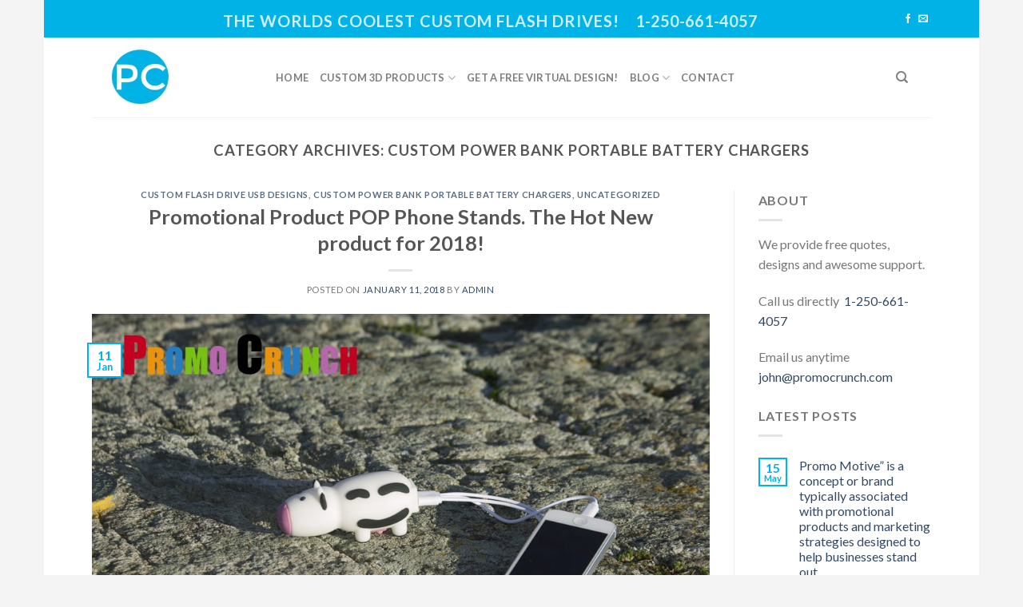

--- FILE ---
content_type: text/html; charset=UTF-8
request_url: https://promocrunch.com/category/powerbank/
body_size: 51899
content:
<!DOCTYPE html>
<!--[if IE 9 ]> <html lang="en-US" class="ie9 loading-site no-js"> <![endif]-->
<!--[if IE 8 ]> <html lang="en-US" class="ie8 loading-site no-js"> <![endif]-->
<!--[if (gte IE 9)|!(IE)]><!--><html lang="en-US" class="loading-site no-js"> <!--<![endif]-->
<head>
	<meta charset="UTF-8" />
	<link rel="profile" href="https://gmpg.org/xfn/11" />
	<link rel="pingback" href="https://promocrunch.com/xmlrpc.php" />

	<script>(function(html){html.className = html.className.replace(/\bno-js\b/,'js')})(document.documentElement);</script>
<meta name='robots' content='index, follow, max-image-preview:large, max-snippet:-1, max-video-preview:-1' />
<meta name="viewport" content="width=device-width, initial-scale=1, maximum-scale=1" />
	<!-- This site is optimized with the Yoast SEO plugin v26.7 - https://yoast.com/wordpress/plugins/seo/ -->
	<title>Custom Power Bank Portable Battery Chargers Archives - World&#039;s Best 3D Custom USB Flash Drives</title>
	<link rel="canonical" href="https://promocrunch.com/category/powerbank/" />
	<link rel="next" href="https://promocrunch.com/category/powerbank/page/2/" />
	<meta property="og:locale" content="en_US" />
	<meta property="og:type" content="article" />
	<meta property="og:title" content="Custom Power Bank Portable Battery Chargers Archives - World&#039;s Best 3D Custom USB Flash Drives" />
	<meta property="og:url" content="https://promocrunch.com/category/powerbank/" />
	<meta property="og:site_name" content="World&#039;s Best 3D Custom USB Flash Drives" />
	<meta name="twitter:card" content="summary_large_image" />
	<script type="application/ld+json" class="yoast-schema-graph">{"@context":"https://schema.org","@graph":[{"@type":"CollectionPage","@id":"https://promocrunch.com/category/powerbank/","url":"https://promocrunch.com/category/powerbank/","name":"Custom Power Bank Portable Battery Chargers Archives - World&#039;s Best 3D Custom USB Flash Drives","isPartOf":{"@id":"https://promocrunch.com/#website"},"primaryImageOfPage":{"@id":"https://promocrunch.com/category/powerbank/#primaryimage"},"image":{"@id":"https://promocrunch.com/category/powerbank/#primaryimage"},"thumbnailUrl":"https://promocrunch.com/wp-content/uploads/2021/12/cow-portable-custom-molded-.jpg","breadcrumb":{"@id":"https://promocrunch.com/category/powerbank/#breadcrumb"},"inLanguage":"en-US"},{"@type":"ImageObject","inLanguage":"en-US","@id":"https://promocrunch.com/category/powerbank/#primaryimage","url":"https://promocrunch.com/wp-content/uploads/2021/12/cow-portable-custom-molded-.jpg","contentUrl":"https://promocrunch.com/wp-content/uploads/2021/12/cow-portable-custom-molded-.jpg","width":1000,"height":666,"caption":"Custom bespoke 3D USB flash drives for promotional marketing"},{"@type":"BreadcrumbList","@id":"https://promocrunch.com/category/powerbank/#breadcrumb","itemListElement":[{"@type":"ListItem","position":1,"name":"Home","item":"https://promocrunch.com/"},{"@type":"ListItem","position":2,"name":"Custom Power Bank Portable Battery Chargers"}]},{"@type":"WebSite","@id":"https://promocrunch.com/#website","url":"https://promocrunch.com/","name":"World&#039;s Best 3D Custom USB Flash Drives","description":"Bulk wholesale supplier of the World&#039;s Best 3D Custom USB Flash Drives","potentialAction":[{"@type":"SearchAction","target":{"@type":"EntryPoint","urlTemplate":"https://promocrunch.com/?s={search_term_string}"},"query-input":{"@type":"PropertyValueSpecification","valueRequired":true,"valueName":"search_term_string"}}],"inLanguage":"en-US"}]}</script>
	<!-- / Yoast SEO plugin. -->


<link rel='dns-prefetch' href='//static.addtoany.com' />
<link rel='dns-prefetch' href='//fonts.googleapis.com' />
<link rel="alternate" type="application/rss+xml" title="World&#039;s Best 3D Custom USB Flash Drives &raquo; Feed" href="https://promocrunch.com/feed/" />
<link rel="alternate" type="application/rss+xml" title="World&#039;s Best 3D Custom USB Flash Drives &raquo; Comments Feed" href="https://promocrunch.com/comments/feed/" />
<link rel="alternate" type="application/rss+xml" title="World&#039;s Best 3D Custom USB Flash Drives &raquo; Custom Power Bank Portable Battery Chargers Category Feed" href="https://promocrunch.com/category/powerbank/feed/" />
		<!-- This site uses the Google Analytics by MonsterInsights plugin v9.11.1 - Using Analytics tracking - https://www.monsterinsights.com/ -->
							<script src="//www.googletagmanager.com/gtag/js?id=G-D0Q6F31S25"  data-cfasync="false" data-wpfc-render="false" type="text/javascript" async></script>
			<script data-cfasync="false" data-wpfc-render="false" type="text/javascript">
				var mi_version = '9.11.1';
				var mi_track_user = true;
				var mi_no_track_reason = '';
								var MonsterInsightsDefaultLocations = {"page_location":"https:\/\/promocrunch.com\/category\/powerbank\/","page_referrer":"https:\/\/promocrunch.com\/category-sitemap.xml"};
								if ( typeof MonsterInsightsPrivacyGuardFilter === 'function' ) {
					var MonsterInsightsLocations = (typeof MonsterInsightsExcludeQuery === 'object') ? MonsterInsightsPrivacyGuardFilter( MonsterInsightsExcludeQuery ) : MonsterInsightsPrivacyGuardFilter( MonsterInsightsDefaultLocations );
				} else {
					var MonsterInsightsLocations = (typeof MonsterInsightsExcludeQuery === 'object') ? MonsterInsightsExcludeQuery : MonsterInsightsDefaultLocations;
				}

								var disableStrs = [
										'ga-disable-G-D0Q6F31S25',
									];

				/* Function to detect opted out users */
				function __gtagTrackerIsOptedOut() {
					for (var index = 0; index < disableStrs.length; index++) {
						if (document.cookie.indexOf(disableStrs[index] + '=true') > -1) {
							return true;
						}
					}

					return false;
				}

				/* Disable tracking if the opt-out cookie exists. */
				if (__gtagTrackerIsOptedOut()) {
					for (var index = 0; index < disableStrs.length; index++) {
						window[disableStrs[index]] = true;
					}
				}

				/* Opt-out function */
				function __gtagTrackerOptout() {
					for (var index = 0; index < disableStrs.length; index++) {
						document.cookie = disableStrs[index] + '=true; expires=Thu, 31 Dec 2099 23:59:59 UTC; path=/';
						window[disableStrs[index]] = true;
					}
				}

				if ('undefined' === typeof gaOptout) {
					function gaOptout() {
						__gtagTrackerOptout();
					}
				}
								window.dataLayer = window.dataLayer || [];

				window.MonsterInsightsDualTracker = {
					helpers: {},
					trackers: {},
				};
				if (mi_track_user) {
					function __gtagDataLayer() {
						dataLayer.push(arguments);
					}

					function __gtagTracker(type, name, parameters) {
						if (!parameters) {
							parameters = {};
						}

						if (parameters.send_to) {
							__gtagDataLayer.apply(null, arguments);
							return;
						}

						if (type === 'event') {
														parameters.send_to = monsterinsights_frontend.v4_id;
							var hookName = name;
							if (typeof parameters['event_category'] !== 'undefined') {
								hookName = parameters['event_category'] + ':' + name;
							}

							if (typeof MonsterInsightsDualTracker.trackers[hookName] !== 'undefined') {
								MonsterInsightsDualTracker.trackers[hookName](parameters);
							} else {
								__gtagDataLayer('event', name, parameters);
							}
							
						} else {
							__gtagDataLayer.apply(null, arguments);
						}
					}

					__gtagTracker('js', new Date());
					__gtagTracker('set', {
						'developer_id.dZGIzZG': true,
											});
					if ( MonsterInsightsLocations.page_location ) {
						__gtagTracker('set', MonsterInsightsLocations);
					}
										__gtagTracker('config', 'G-D0Q6F31S25', {"forceSSL":"true","link_attribution":"true"} );
										window.gtag = __gtagTracker;										(function () {
						/* https://developers.google.com/analytics/devguides/collection/analyticsjs/ */
						/* ga and __gaTracker compatibility shim. */
						var noopfn = function () {
							return null;
						};
						var newtracker = function () {
							return new Tracker();
						};
						var Tracker = function () {
							return null;
						};
						var p = Tracker.prototype;
						p.get = noopfn;
						p.set = noopfn;
						p.send = function () {
							var args = Array.prototype.slice.call(arguments);
							args.unshift('send');
							__gaTracker.apply(null, args);
						};
						var __gaTracker = function () {
							var len = arguments.length;
							if (len === 0) {
								return;
							}
							var f = arguments[len - 1];
							if (typeof f !== 'object' || f === null || typeof f.hitCallback !== 'function') {
								if ('send' === arguments[0]) {
									var hitConverted, hitObject = false, action;
									if ('event' === arguments[1]) {
										if ('undefined' !== typeof arguments[3]) {
											hitObject = {
												'eventAction': arguments[3],
												'eventCategory': arguments[2],
												'eventLabel': arguments[4],
												'value': arguments[5] ? arguments[5] : 1,
											}
										}
									}
									if ('pageview' === arguments[1]) {
										if ('undefined' !== typeof arguments[2]) {
											hitObject = {
												'eventAction': 'page_view',
												'page_path': arguments[2],
											}
										}
									}
									if (typeof arguments[2] === 'object') {
										hitObject = arguments[2];
									}
									if (typeof arguments[5] === 'object') {
										Object.assign(hitObject, arguments[5]);
									}
									if ('undefined' !== typeof arguments[1].hitType) {
										hitObject = arguments[1];
										if ('pageview' === hitObject.hitType) {
											hitObject.eventAction = 'page_view';
										}
									}
									if (hitObject) {
										action = 'timing' === arguments[1].hitType ? 'timing_complete' : hitObject.eventAction;
										hitConverted = mapArgs(hitObject);
										__gtagTracker('event', action, hitConverted);
									}
								}
								return;
							}

							function mapArgs(args) {
								var arg, hit = {};
								var gaMap = {
									'eventCategory': 'event_category',
									'eventAction': 'event_action',
									'eventLabel': 'event_label',
									'eventValue': 'event_value',
									'nonInteraction': 'non_interaction',
									'timingCategory': 'event_category',
									'timingVar': 'name',
									'timingValue': 'value',
									'timingLabel': 'event_label',
									'page': 'page_path',
									'location': 'page_location',
									'title': 'page_title',
									'referrer' : 'page_referrer',
								};
								for (arg in args) {
																		if (!(!args.hasOwnProperty(arg) || !gaMap.hasOwnProperty(arg))) {
										hit[gaMap[arg]] = args[arg];
									} else {
										hit[arg] = args[arg];
									}
								}
								return hit;
							}

							try {
								f.hitCallback();
							} catch (ex) {
							}
						};
						__gaTracker.create = newtracker;
						__gaTracker.getByName = newtracker;
						__gaTracker.getAll = function () {
							return [];
						};
						__gaTracker.remove = noopfn;
						__gaTracker.loaded = true;
						window['__gaTracker'] = __gaTracker;
					})();
									} else {
										console.log("");
					(function () {
						function __gtagTracker() {
							return null;
						}

						window['__gtagTracker'] = __gtagTracker;
						window['gtag'] = __gtagTracker;
					})();
									}
			</script>
							<!-- / Google Analytics by MonsterInsights -->
		<style id='wp-img-auto-sizes-contain-inline-css' type='text/css'>
img:is([sizes=auto i],[sizes^="auto," i]){contain-intrinsic-size:3000px 1500px}
/*# sourceURL=wp-img-auto-sizes-contain-inline-css */
</style>

<style id='wp-emoji-styles-inline-css' type='text/css'>

	img.wp-smiley, img.emoji {
		display: inline !important;
		border: none !important;
		box-shadow: none !important;
		height: 1em !important;
		width: 1em !important;
		margin: 0 0.07em !important;
		vertical-align: -0.1em !important;
		background: none !important;
		padding: 0 !important;
	}
/*# sourceURL=wp-emoji-styles-inline-css */
</style>
<link rel='stylesheet' id='wp-block-library-css' href='https://promocrunch.com/wp-includes/css/dist/block-library/style.min.css?ver=6.9' type='text/css' media='all' />
<style id='wp-block-heading-inline-css' type='text/css'>
h1:where(.wp-block-heading).has-background,h2:where(.wp-block-heading).has-background,h3:where(.wp-block-heading).has-background,h4:where(.wp-block-heading).has-background,h5:where(.wp-block-heading).has-background,h6:where(.wp-block-heading).has-background{padding:1.25em 2.375em}h1.has-text-align-left[style*=writing-mode]:where([style*=vertical-lr]),h1.has-text-align-right[style*=writing-mode]:where([style*=vertical-rl]),h2.has-text-align-left[style*=writing-mode]:where([style*=vertical-lr]),h2.has-text-align-right[style*=writing-mode]:where([style*=vertical-rl]),h3.has-text-align-left[style*=writing-mode]:where([style*=vertical-lr]),h3.has-text-align-right[style*=writing-mode]:where([style*=vertical-rl]),h4.has-text-align-left[style*=writing-mode]:where([style*=vertical-lr]),h4.has-text-align-right[style*=writing-mode]:where([style*=vertical-rl]),h5.has-text-align-left[style*=writing-mode]:where([style*=vertical-lr]),h5.has-text-align-right[style*=writing-mode]:where([style*=vertical-rl]),h6.has-text-align-left[style*=writing-mode]:where([style*=vertical-lr]),h6.has-text-align-right[style*=writing-mode]:where([style*=vertical-rl]){rotate:180deg}
/*# sourceURL=https://promocrunch.com/wp-includes/blocks/heading/style.min.css */
</style>
<style id='wp-block-columns-inline-css' type='text/css'>
.wp-block-columns{box-sizing:border-box;display:flex;flex-wrap:wrap!important}@media (min-width:782px){.wp-block-columns{flex-wrap:nowrap!important}}.wp-block-columns{align-items:normal!important}.wp-block-columns.are-vertically-aligned-top{align-items:flex-start}.wp-block-columns.are-vertically-aligned-center{align-items:center}.wp-block-columns.are-vertically-aligned-bottom{align-items:flex-end}@media (max-width:781px){.wp-block-columns:not(.is-not-stacked-on-mobile)>.wp-block-column{flex-basis:100%!important}}@media (min-width:782px){.wp-block-columns:not(.is-not-stacked-on-mobile)>.wp-block-column{flex-basis:0;flex-grow:1}.wp-block-columns:not(.is-not-stacked-on-mobile)>.wp-block-column[style*=flex-basis]{flex-grow:0}}.wp-block-columns.is-not-stacked-on-mobile{flex-wrap:nowrap!important}.wp-block-columns.is-not-stacked-on-mobile>.wp-block-column{flex-basis:0;flex-grow:1}.wp-block-columns.is-not-stacked-on-mobile>.wp-block-column[style*=flex-basis]{flex-grow:0}:where(.wp-block-columns){margin-bottom:1.75em}:where(.wp-block-columns.has-background){padding:1.25em 2.375em}.wp-block-column{flex-grow:1;min-width:0;overflow-wrap:break-word;word-break:break-word}.wp-block-column.is-vertically-aligned-top{align-self:flex-start}.wp-block-column.is-vertically-aligned-center{align-self:center}.wp-block-column.is-vertically-aligned-bottom{align-self:flex-end}.wp-block-column.is-vertically-aligned-stretch{align-self:stretch}.wp-block-column.is-vertically-aligned-bottom,.wp-block-column.is-vertically-aligned-center,.wp-block-column.is-vertically-aligned-top{width:100%}
/*# sourceURL=https://promocrunch.com/wp-includes/blocks/columns/style.min.css */
</style>
<style id='wp-block-paragraph-inline-css' type='text/css'>
.is-small-text{font-size:.875em}.is-regular-text{font-size:1em}.is-large-text{font-size:2.25em}.is-larger-text{font-size:3em}.has-drop-cap:not(:focus):first-letter{float:left;font-size:8.4em;font-style:normal;font-weight:100;line-height:.68;margin:.05em .1em 0 0;text-transform:uppercase}body.rtl .has-drop-cap:not(:focus):first-letter{float:none;margin-left:.1em}p.has-drop-cap.has-background{overflow:hidden}:root :where(p.has-background){padding:1.25em 2.375em}:where(p.has-text-color:not(.has-link-color)) a{color:inherit}p.has-text-align-left[style*="writing-mode:vertical-lr"],p.has-text-align-right[style*="writing-mode:vertical-rl"]{rotate:180deg}
/*# sourceURL=https://promocrunch.com/wp-includes/blocks/paragraph/style.min.css */
</style>
<style id='global-styles-inline-css' type='text/css'>
:root{--wp--preset--aspect-ratio--square: 1;--wp--preset--aspect-ratio--4-3: 4/3;--wp--preset--aspect-ratio--3-4: 3/4;--wp--preset--aspect-ratio--3-2: 3/2;--wp--preset--aspect-ratio--2-3: 2/3;--wp--preset--aspect-ratio--16-9: 16/9;--wp--preset--aspect-ratio--9-16: 9/16;--wp--preset--color--black: #000000;--wp--preset--color--cyan-bluish-gray: #abb8c3;--wp--preset--color--white: #ffffff;--wp--preset--color--pale-pink: #f78da7;--wp--preset--color--vivid-red: #cf2e2e;--wp--preset--color--luminous-vivid-orange: #ff6900;--wp--preset--color--luminous-vivid-amber: #fcb900;--wp--preset--color--light-green-cyan: #7bdcb5;--wp--preset--color--vivid-green-cyan: #00d084;--wp--preset--color--pale-cyan-blue: #8ed1fc;--wp--preset--color--vivid-cyan-blue: #0693e3;--wp--preset--color--vivid-purple: #9b51e0;--wp--preset--gradient--vivid-cyan-blue-to-vivid-purple: linear-gradient(135deg,rgb(6,147,227) 0%,rgb(155,81,224) 100%);--wp--preset--gradient--light-green-cyan-to-vivid-green-cyan: linear-gradient(135deg,rgb(122,220,180) 0%,rgb(0,208,130) 100%);--wp--preset--gradient--luminous-vivid-amber-to-luminous-vivid-orange: linear-gradient(135deg,rgb(252,185,0) 0%,rgb(255,105,0) 100%);--wp--preset--gradient--luminous-vivid-orange-to-vivid-red: linear-gradient(135deg,rgb(255,105,0) 0%,rgb(207,46,46) 100%);--wp--preset--gradient--very-light-gray-to-cyan-bluish-gray: linear-gradient(135deg,rgb(238,238,238) 0%,rgb(169,184,195) 100%);--wp--preset--gradient--cool-to-warm-spectrum: linear-gradient(135deg,rgb(74,234,220) 0%,rgb(151,120,209) 20%,rgb(207,42,186) 40%,rgb(238,44,130) 60%,rgb(251,105,98) 80%,rgb(254,248,76) 100%);--wp--preset--gradient--blush-light-purple: linear-gradient(135deg,rgb(255,206,236) 0%,rgb(152,150,240) 100%);--wp--preset--gradient--blush-bordeaux: linear-gradient(135deg,rgb(254,205,165) 0%,rgb(254,45,45) 50%,rgb(107,0,62) 100%);--wp--preset--gradient--luminous-dusk: linear-gradient(135deg,rgb(255,203,112) 0%,rgb(199,81,192) 50%,rgb(65,88,208) 100%);--wp--preset--gradient--pale-ocean: linear-gradient(135deg,rgb(255,245,203) 0%,rgb(182,227,212) 50%,rgb(51,167,181) 100%);--wp--preset--gradient--electric-grass: linear-gradient(135deg,rgb(202,248,128) 0%,rgb(113,206,126) 100%);--wp--preset--gradient--midnight: linear-gradient(135deg,rgb(2,3,129) 0%,rgb(40,116,252) 100%);--wp--preset--font-size--small: 13px;--wp--preset--font-size--medium: 20px;--wp--preset--font-size--large: 36px;--wp--preset--font-size--x-large: 42px;--wp--preset--spacing--20: 0.44rem;--wp--preset--spacing--30: 0.67rem;--wp--preset--spacing--40: 1rem;--wp--preset--spacing--50: 1.5rem;--wp--preset--spacing--60: 2.25rem;--wp--preset--spacing--70: 3.38rem;--wp--preset--spacing--80: 5.06rem;--wp--preset--shadow--natural: 6px 6px 9px rgba(0, 0, 0, 0.2);--wp--preset--shadow--deep: 12px 12px 50px rgba(0, 0, 0, 0.4);--wp--preset--shadow--sharp: 6px 6px 0px rgba(0, 0, 0, 0.2);--wp--preset--shadow--outlined: 6px 6px 0px -3px rgb(255, 255, 255), 6px 6px rgb(0, 0, 0);--wp--preset--shadow--crisp: 6px 6px 0px rgb(0, 0, 0);}:where(.is-layout-flex){gap: 0.5em;}:where(.is-layout-grid){gap: 0.5em;}body .is-layout-flex{display: flex;}.is-layout-flex{flex-wrap: wrap;align-items: center;}.is-layout-flex > :is(*, div){margin: 0;}body .is-layout-grid{display: grid;}.is-layout-grid > :is(*, div){margin: 0;}:where(.wp-block-columns.is-layout-flex){gap: 2em;}:where(.wp-block-columns.is-layout-grid){gap: 2em;}:where(.wp-block-post-template.is-layout-flex){gap: 1.25em;}:where(.wp-block-post-template.is-layout-grid){gap: 1.25em;}.has-black-color{color: var(--wp--preset--color--black) !important;}.has-cyan-bluish-gray-color{color: var(--wp--preset--color--cyan-bluish-gray) !important;}.has-white-color{color: var(--wp--preset--color--white) !important;}.has-pale-pink-color{color: var(--wp--preset--color--pale-pink) !important;}.has-vivid-red-color{color: var(--wp--preset--color--vivid-red) !important;}.has-luminous-vivid-orange-color{color: var(--wp--preset--color--luminous-vivid-orange) !important;}.has-luminous-vivid-amber-color{color: var(--wp--preset--color--luminous-vivid-amber) !important;}.has-light-green-cyan-color{color: var(--wp--preset--color--light-green-cyan) !important;}.has-vivid-green-cyan-color{color: var(--wp--preset--color--vivid-green-cyan) !important;}.has-pale-cyan-blue-color{color: var(--wp--preset--color--pale-cyan-blue) !important;}.has-vivid-cyan-blue-color{color: var(--wp--preset--color--vivid-cyan-blue) !important;}.has-vivid-purple-color{color: var(--wp--preset--color--vivid-purple) !important;}.has-black-background-color{background-color: var(--wp--preset--color--black) !important;}.has-cyan-bluish-gray-background-color{background-color: var(--wp--preset--color--cyan-bluish-gray) !important;}.has-white-background-color{background-color: var(--wp--preset--color--white) !important;}.has-pale-pink-background-color{background-color: var(--wp--preset--color--pale-pink) !important;}.has-vivid-red-background-color{background-color: var(--wp--preset--color--vivid-red) !important;}.has-luminous-vivid-orange-background-color{background-color: var(--wp--preset--color--luminous-vivid-orange) !important;}.has-luminous-vivid-amber-background-color{background-color: var(--wp--preset--color--luminous-vivid-amber) !important;}.has-light-green-cyan-background-color{background-color: var(--wp--preset--color--light-green-cyan) !important;}.has-vivid-green-cyan-background-color{background-color: var(--wp--preset--color--vivid-green-cyan) !important;}.has-pale-cyan-blue-background-color{background-color: var(--wp--preset--color--pale-cyan-blue) !important;}.has-vivid-cyan-blue-background-color{background-color: var(--wp--preset--color--vivid-cyan-blue) !important;}.has-vivid-purple-background-color{background-color: var(--wp--preset--color--vivid-purple) !important;}.has-black-border-color{border-color: var(--wp--preset--color--black) !important;}.has-cyan-bluish-gray-border-color{border-color: var(--wp--preset--color--cyan-bluish-gray) !important;}.has-white-border-color{border-color: var(--wp--preset--color--white) !important;}.has-pale-pink-border-color{border-color: var(--wp--preset--color--pale-pink) !important;}.has-vivid-red-border-color{border-color: var(--wp--preset--color--vivid-red) !important;}.has-luminous-vivid-orange-border-color{border-color: var(--wp--preset--color--luminous-vivid-orange) !important;}.has-luminous-vivid-amber-border-color{border-color: var(--wp--preset--color--luminous-vivid-amber) !important;}.has-light-green-cyan-border-color{border-color: var(--wp--preset--color--light-green-cyan) !important;}.has-vivid-green-cyan-border-color{border-color: var(--wp--preset--color--vivid-green-cyan) !important;}.has-pale-cyan-blue-border-color{border-color: var(--wp--preset--color--pale-cyan-blue) !important;}.has-vivid-cyan-blue-border-color{border-color: var(--wp--preset--color--vivid-cyan-blue) !important;}.has-vivid-purple-border-color{border-color: var(--wp--preset--color--vivid-purple) !important;}.has-vivid-cyan-blue-to-vivid-purple-gradient-background{background: var(--wp--preset--gradient--vivid-cyan-blue-to-vivid-purple) !important;}.has-light-green-cyan-to-vivid-green-cyan-gradient-background{background: var(--wp--preset--gradient--light-green-cyan-to-vivid-green-cyan) !important;}.has-luminous-vivid-amber-to-luminous-vivid-orange-gradient-background{background: var(--wp--preset--gradient--luminous-vivid-amber-to-luminous-vivid-orange) !important;}.has-luminous-vivid-orange-to-vivid-red-gradient-background{background: var(--wp--preset--gradient--luminous-vivid-orange-to-vivid-red) !important;}.has-very-light-gray-to-cyan-bluish-gray-gradient-background{background: var(--wp--preset--gradient--very-light-gray-to-cyan-bluish-gray) !important;}.has-cool-to-warm-spectrum-gradient-background{background: var(--wp--preset--gradient--cool-to-warm-spectrum) !important;}.has-blush-light-purple-gradient-background{background: var(--wp--preset--gradient--blush-light-purple) !important;}.has-blush-bordeaux-gradient-background{background: var(--wp--preset--gradient--blush-bordeaux) !important;}.has-luminous-dusk-gradient-background{background: var(--wp--preset--gradient--luminous-dusk) !important;}.has-pale-ocean-gradient-background{background: var(--wp--preset--gradient--pale-ocean) !important;}.has-electric-grass-gradient-background{background: var(--wp--preset--gradient--electric-grass) !important;}.has-midnight-gradient-background{background: var(--wp--preset--gradient--midnight) !important;}.has-small-font-size{font-size: var(--wp--preset--font-size--small) !important;}.has-medium-font-size{font-size: var(--wp--preset--font-size--medium) !important;}.has-large-font-size{font-size: var(--wp--preset--font-size--large) !important;}.has-x-large-font-size{font-size: var(--wp--preset--font-size--x-large) !important;}
:where(.wp-block-columns.is-layout-flex){gap: 2em;}:where(.wp-block-columns.is-layout-grid){gap: 2em;}
/*# sourceURL=global-styles-inline-css */
</style>
<style id='core-block-supports-inline-css' type='text/css'>
.wp-container-core-columns-is-layout-9d6595d7{flex-wrap:nowrap;}
/*# sourceURL=core-block-supports-inline-css */
</style>

<style id='classic-theme-styles-inline-css' type='text/css'>
/*! This file is auto-generated */
.wp-block-button__link{color:#fff;background-color:#32373c;border-radius:9999px;box-shadow:none;text-decoration:none;padding:calc(.667em + 2px) calc(1.333em + 2px);font-size:1.125em}.wp-block-file__button{background:#32373c;color:#fff;text-decoration:none}
/*# sourceURL=/wp-includes/css/classic-themes.min.css */
</style>
<style id='woocommerce-inline-inline-css' type='text/css'>
.woocommerce form .form-row .required { visibility: visible; }
/*# sourceURL=woocommerce-inline-inline-css */
</style>
<link rel='stylesheet' id='flatsome-icons-css' href='https://promocrunch.com/wp-content/themes/flatsome/assets/css/fl-icons.css?ver=3.12' type='text/css' media='all' />
<link rel='stylesheet' id='addtoany-css' href='https://promocrunch.com/wp-content/plugins/add-to-any/addtoany.min.css?ver=1.16' type='text/css' media='all' />
<link rel='stylesheet' id='flatsome-main-css' href='https://promocrunch.com/wp-content/themes/flatsome/assets/css/flatsome.css?ver=3.12.2' type='text/css' media='all' />
<link rel='stylesheet' id='flatsome-shop-css' href='https://promocrunch.com/wp-content/themes/flatsome/assets/css/flatsome-shop.css?ver=3.12.2' type='text/css' media='all' />
<link rel='stylesheet' id='flatsome-style-css' href='https://promocrunch.com/wp-content/themes/flatsome/style.css?ver=3.12.2' type='text/css' media='all' />
<link rel='stylesheet' id='flatsome-googlefonts-css' href='//fonts.googleapis.com/css?family=Lato%3Aregular%2C700%2C400%2C700%7CDancing+Script%3Aregular%2C400&#038;display=swap&#038;ver=3.9' type='text/css' media='all' />
<script type="text/javascript">
            window._nslDOMReady = (function () {
                const executedCallbacks = new Set();
            
                return function (callback) {
                    /**
                    * Third parties might dispatch DOMContentLoaded events, so we need to ensure that we only run our callback once!
                    */
                    if (executedCallbacks.has(callback)) return;
            
                    const wrappedCallback = function () {
                        if (executedCallbacks.has(callback)) return;
                        executedCallbacks.add(callback);
                        callback();
                    };
            
                    if (document.readyState === "complete" || document.readyState === "interactive") {
                        wrappedCallback();
                    } else {
                        document.addEventListener("DOMContentLoaded", wrappedCallback);
                    }
                };
            })();
        </script><script type="text/javascript" src="https://promocrunch.com/wp-content/plugins/google-analytics-for-wordpress/assets/js/frontend-gtag.min.js?ver=9.11.1" id="monsterinsights-frontend-script-js" async="async" data-wp-strategy="async"></script>
<script data-cfasync="false" data-wpfc-render="false" type="text/javascript" id='monsterinsights-frontend-script-js-extra'>/* <![CDATA[ */
var monsterinsights_frontend = {"js_events_tracking":"true","download_extensions":"doc,pdf,ppt,zip,xls,docx,pptx,xlsx","inbound_paths":"[{\"path\":\"\\\/go\\\/\",\"label\":\"affiliate\"},{\"path\":\"\\\/recommend\\\/\",\"label\":\"affiliate\"}]","home_url":"https:\/\/promocrunch.com","hash_tracking":"false","v4_id":"G-D0Q6F31S25"};/* ]]> */
</script>
<script type="text/javascript" id="addtoany-core-js-before">
/* <![CDATA[ */
window.a2a_config=window.a2a_config||{};a2a_config.callbacks=[];a2a_config.overlays=[];a2a_config.templates={};

//# sourceURL=addtoany-core-js-before
/* ]]> */
</script>
<script type="text/javascript" defer src="https://static.addtoany.com/menu/page.js" id="addtoany-core-js"></script>
<script type="text/javascript" src="https://promocrunch.com/wp-includes/js/jquery/jquery.min.js?ver=3.7.1" id="jquery-core-js"></script>
<script type="text/javascript" src="https://promocrunch.com/wp-includes/js/jquery/jquery-migrate.min.js?ver=3.4.1" id="jquery-migrate-js"></script>
<script type="text/javascript" defer src="https://promocrunch.com/wp-content/plugins/add-to-any/addtoany.min.js?ver=1.1" id="addtoany-jquery-js"></script>
<script type="text/javascript" src="https://promocrunch.com/wp-content/plugins/woocommerce/assets/js/jquery-blockui/jquery.blockUI.min.js?ver=2.7.0-wc.10.4.3" id="wc-jquery-blockui-js" defer="defer" data-wp-strategy="defer"></script>
<script type="text/javascript" id="wc-add-to-cart-js-extra">
/* <![CDATA[ */
var wc_add_to_cart_params = {"ajax_url":"/wp-admin/admin-ajax.php","wc_ajax_url":"/?wc-ajax=%%endpoint%%","i18n_view_cart":"View cart","cart_url":"https://promocrunch.com/cart/","is_cart":"","cart_redirect_after_add":"no"};
//# sourceURL=wc-add-to-cart-js-extra
/* ]]> */
</script>
<script type="text/javascript" src="https://promocrunch.com/wp-content/plugins/woocommerce/assets/js/frontend/add-to-cart.min.js?ver=10.4.3" id="wc-add-to-cart-js" defer="defer" data-wp-strategy="defer"></script>
<script type="text/javascript" src="https://promocrunch.com/wp-content/plugins/woocommerce/assets/js/js-cookie/js.cookie.min.js?ver=2.1.4-wc.10.4.3" id="wc-js-cookie-js" defer="defer" data-wp-strategy="defer"></script>
<script type="text/javascript" id="woocommerce-js-extra">
/* <![CDATA[ */
var woocommerce_params = {"ajax_url":"/wp-admin/admin-ajax.php","wc_ajax_url":"/?wc-ajax=%%endpoint%%","i18n_password_show":"Show password","i18n_password_hide":"Hide password"};
//# sourceURL=woocommerce-js-extra
/* ]]> */
</script>
<script type="text/javascript" src="https://promocrunch.com/wp-content/plugins/woocommerce/assets/js/frontend/woocommerce.min.js?ver=10.4.3" id="woocommerce-js" defer="defer" data-wp-strategy="defer"></script>
<link rel="https://api.w.org/" href="https://promocrunch.com/wp-json/" /><link rel="alternate" title="JSON" type="application/json" href="https://promocrunch.com/wp-json/wp/v2/categories/80" /><link rel="EditURI" type="application/rsd+xml" title="RSD" href="https://promocrunch.com/xmlrpc.php?rsd" />
<meta name="generator" content="WordPress 6.9" />
<meta name="generator" content="WooCommerce 10.4.3" />
<style>.bg{opacity: 0; transition: opacity 1s; -webkit-transition: opacity 1s;} .bg-loaded{opacity: 1;}</style><!--[if IE]><link rel="stylesheet" type="text/css" href="https://promocrunch.com/wp-content/themes/flatsome/assets/css/ie-fallback.css"><script src="//cdnjs.cloudflare.com/ajax/libs/html5shiv/3.6.1/html5shiv.js"></script><script>var head = document.getElementsByTagName('head')[0],style = document.createElement('style');style.type = 'text/css';style.styleSheet.cssText = ':before,:after{content:none !important';head.appendChild(style);setTimeout(function(){head.removeChild(style);}, 0);</script><script src="https://promocrunch.com/wp-content/themes/flatsome/assets/libs/ie-flexibility.js"></script><![endif]-->	<noscript><style>.woocommerce-product-gallery{ opacity: 1 !important; }</style></noscript>
	<link rel="icon" href="https://promocrunch.com/wp-content/uploads/2021/12/Logoheadsder-100x100.jpg" sizes="32x32" />
<link rel="icon" href="https://promocrunch.com/wp-content/uploads/2021/12/Logoheadsder.jpg" sizes="192x192" />
<link rel="apple-touch-icon" href="https://promocrunch.com/wp-content/uploads/2021/12/Logoheadsder.jpg" />
<meta name="msapplication-TileImage" content="https://promocrunch.com/wp-content/uploads/2021/12/Logoheadsder.jpg" />
<style id="custom-css" type="text/css">:root {--primary-color: #00b2e6;}html{background-color:#f4f4f4!important;}.header-main{height: 100px}#logo img{max-height: 100px}#logo{width:200px;}.header-bottom{min-height: 55px}.header-top{min-height: 30px}.has-transparent + .page-title:first-of-type,.has-transparent + #main > .page-title,.has-transparent + #main > div > .page-title,.has-transparent + #main .page-header-wrapper:first-of-type .page-title{padding-top: 130px;}.header.show-on-scroll,.stuck .header-main{height:70px!important}.stuck #logo img{max-height: 70px!important}.header-bottom {background-color: #f1f1f1}@media (max-width: 549px) {.header-main{height: 70px}#logo img{max-height: 70px}}.header-top{background-color:#00b2e6!important;}/* Color */.accordion-title.active, .has-icon-bg .icon .icon-inner,.logo a, .primary.is-underline, .primary.is-link, .badge-outline .badge-inner, .nav-outline > li.active> a,.nav-outline >li.active > a, .cart-icon strong,[data-color='primary'], .is-outline.primary{color: #00b2e6;}/* Color !important */[data-text-color="primary"]{color: #00b2e6!important;}/* Background Color */[data-text-bg="primary"]{background-color: #00b2e6;}/* Background */.scroll-to-bullets a,.featured-title, .label-new.menu-item > a:after, .nav-pagination > li > .current,.nav-pagination > li > span:hover,.nav-pagination > li > a:hover,.has-hover:hover .badge-outline .badge-inner,button[type="submit"], .button.wc-forward:not(.checkout):not(.checkout-button), .button.submit-button, .button.primary:not(.is-outline),.featured-table .title,.is-outline:hover, .has-icon:hover .icon-label,.nav-dropdown-bold .nav-column li > a:hover, .nav-dropdown.nav-dropdown-bold > li > a:hover, .nav-dropdown-bold.dark .nav-column li > a:hover, .nav-dropdown.nav-dropdown-bold.dark > li > a:hover, .is-outline:hover, .tagcloud a:hover,.grid-tools a, input[type='submit']:not(.is-form), .box-badge:hover .box-text, input.button.alt,.nav-box > li > a:hover,.nav-box > li.active > a,.nav-pills > li.active > a ,.current-dropdown .cart-icon strong, .cart-icon:hover strong, .nav-line-bottom > li > a:before, .nav-line-grow > li > a:before, .nav-line > li > a:before,.banner, .header-top, .slider-nav-circle .flickity-prev-next-button:hover svg, .slider-nav-circle .flickity-prev-next-button:hover .arrow, .primary.is-outline:hover, .button.primary:not(.is-outline), input[type='submit'].primary, input[type='submit'].primary, input[type='reset'].button, input[type='button'].primary, .badge-inner{background-color: #00b2e6;}/* Border */.nav-vertical.nav-tabs > li.active > a,.scroll-to-bullets a.active,.nav-pagination > li > .current,.nav-pagination > li > span:hover,.nav-pagination > li > a:hover,.has-hover:hover .badge-outline .badge-inner,.accordion-title.active,.featured-table,.is-outline:hover, .tagcloud a:hover,blockquote, .has-border, .cart-icon strong:after,.cart-icon strong,.blockUI:before, .processing:before,.loading-spin, .slider-nav-circle .flickity-prev-next-button:hover svg, .slider-nav-circle .flickity-prev-next-button:hover .arrow, .primary.is-outline:hover{border-color: #00b2e6}.nav-tabs > li.active > a{border-top-color: #00b2e6}.widget_shopping_cart_content .blockUI.blockOverlay:before { border-left-color: #00b2e6 }.woocommerce-checkout-review-order .blockUI.blockOverlay:before { border-left-color: #00b2e6 }/* Fill */.slider .flickity-prev-next-button:hover svg,.slider .flickity-prev-next-button:hover .arrow{fill: #00b2e6;}.success.is-underline:hover,.success.is-outline:hover,.success{background-color: #00b2e6}.success-color, .success.is-link, .success.is-outline{color: #00b2e6;}.success-border{border-color: #00b2e6!important;}/* Color !important */[data-text-color="success"]{color: #00b2e6!important;}/* Background Color */[data-text-bg="success"]{background-color: #00b2e6;}body{font-family:"Lato", sans-serif}body{font-weight: 400}.nav > li > a {font-family:"Lato", sans-serif;}.mobile-sidebar-levels-2 .nav > li > ul > li > a {font-family:"Lato", sans-serif;}.nav > li > a {font-weight: 700;}.mobile-sidebar-levels-2 .nav > li > ul > li > a {font-weight: 700;}h1,h2,h3,h4,h5,h6,.heading-font, .off-canvas-center .nav-sidebar.nav-vertical > li > a{font-family: "Lato", sans-serif;}h1,h2,h3,h4,h5,h6,.heading-font,.banner h1,.banner h2{font-weight: 700;}.alt-font{font-family: "Dancing Script", sans-serif;}.alt-font{font-weight: 400!important;}@media screen and (min-width: 550px){.products .box-vertical .box-image{min-width: 300px!important;width: 300px!important;}}.footer-1{background-color: #109bc5}.footer-2{background-color: #109bc5}.label-new.menu-item > a:after{content:"New";}.label-hot.menu-item > a:after{content:"Hot";}.label-sale.menu-item > a:after{content:"Sale";}.label-popular.menu-item > a:after{content:"Popular";}</style>		<style type="text/css" id="wp-custom-css">
			.headerph{
	font-size: 20px !important;
}

.header-newsletter-item.has-icon{
	display:none
}

.dark .payment-icons .payment-icon {
	background-color: rgba(255,255,255,0.1);
	display: none;
	
}

.icon.plain.instagram.tooltip.tooltipstered {
	display: none;
}
.icon.plain.twitter.tooltip.tooltipstered {
	display: none;
}
.header-cart-link.is-small {
	display: none;
}
.nav > li.header-divider {
	border-left: none;
	
}

.section-title.section-title-center {
	font-size: 21px;
}



.box-text.text-left {
	display: none;
}


.wp-block-column h4 {
	font-size: 1em;
 font-weight: 600;
}

.dark, .dark p, .dark td {
	color: #f1f1f1;
	font-size: 16px;
	
}

.footer-secondary {
	padding: 0px;
}


#block-9 p, #block-10 p{
	margin-bottom:0;
}

.footer-secondary.pull-right{
	display:none !important
}

#top-bar .flex-left {
	width: 95%;
}

.nav.nav-left.medium-nav-center.nav-small.nav-divided {
	text-align: center;
	display: block;
}

.flickity-prev-next-button svg {

	background: #00B2E6 !important;
	border-color:#00B2E6 !important;
}


.wpcf7-form-control-wrap.recaptcha {
	margin-bottom: 10px;
}



.addtoany_share_save_container{
	text-align:center
}

.custom_head_top{
	padding-top: 17px;
  margin-bottom: -15px;
}


@media only screen and (min-width: 200px) and (max-width:600px ) {
 .headerph {
	font-size: 10px !important;
	 text-align:center;
	 display:block !important;
}
	
	
	
}

.custom_head_top {
	display:none
}


.home .custom_head_top {
	display:flex
}

#wrapper > .text-center {
    text-align: center;
    display: none;
}		</style>
		<link rel='stylesheet' id='wc-blocks-style-css' href='https://promocrunch.com/wp-content/plugins/woocommerce/assets/client/blocks/wc-blocks.css?ver=wc-10.4.3' type='text/css' media='all' />
</head>

<body class="archive category category-powerbank category-80 wp-theme-flatsome theme-flatsome woocommerce-no-js boxed lightbox nav-dropdown-has-arrow">


<a class="skip-link screen-reader-text" href="#main">Skip to content</a>

<div id="wrapper">
	<p class="text-center"><mark>Block <b>"above-head"</b> not found</mark></p>	
	<header id="header" class="header has-sticky sticky-jump">
		<div class="header-wrapper">
			<div id="top-bar" class="header-top hide-for-sticky nav-dark">
    <div class="flex-row container">
      <div class="flex-col hide-for-medium flex-left">
          <ul class="nav nav-left medium-nav-center nav-small  nav-divided">
              <li class="html custom html_topbar_left"><a class="headerph" href="tel:1-250-661-4057"><strong class="uppercase">The Worlds Coolest Custom Flash drives!</strong>   <span style="margin-left:20px; font-weight:bold">1-250-661-4057</span></a></li>          </ul>
      </div>

      <div class="flex-col hide-for-medium flex-center">
          <ul class="nav nav-center nav-small  nav-divided">
                        </ul>
      </div>

      <div class="flex-col hide-for-medium flex-right">
         <ul class="nav top-bar-nav nav-right nav-small  nav-divided">
              <li class="html header-social-icons ml-0">
	<div class="social-icons follow-icons" ><a href="https://www.facebook.com/PromoCrunch" target="_blank" data-label="Facebook"  rel="noopener noreferrer nofollow" class="icon plain facebook tooltip" title="Follow on Facebook"><i class="icon-facebook" ></i></a><a href="/cdn-cgi/l/email-protection#a1cbcec9cfe1d1d3cecccec2d3d4cfc2c98fc2cecc" data-label="E-mail" rel="nofollow" class="icon plain  email tooltip" title="Send us an email"><i class="icon-envelop" ></i></a></div></li>          </ul>
      </div>

            <div class="flex-col show-for-medium flex-grow">
          <ul class="nav nav-center nav-small mobile-nav  nav-divided">
              <li class="html custom html_topbar_left"><a class="headerph" href="tel:1-250-661-4057"><strong class="uppercase">The Worlds Coolest Custom Flash drives!</strong>   <span style="margin-left:20px; font-weight:bold">1-250-661-4057</span></a></li>          </ul>
      </div>
      
    </div>
</div>
<div id="masthead" class="header-main ">
      <div class="header-inner flex-row container logo-left medium-logo-center" role="navigation">

          <!-- Logo -->
          <div id="logo" class="flex-col logo">
            <!-- Header logo -->
<a href="https://promocrunch.com/" title="World&#039;s Best 3D Custom USB Flash Drives - Bulk wholesale supplier of the World&#039;s Best 3D Custom USB Flash Drives" rel="home">
    <img width="200" height="100" src="https://promocrunch.com/wp-content/uploads/2021/12/Logoheadsder.jpg" class="header_logo header-logo" alt="World&#039;s Best 3D Custom USB Flash Drives"/><img  width="200" height="100" src="https://promocrunch.com/wp-content/uploads/2021/12/Logoheadsder.jpg" class="header-logo-dark" alt="World&#039;s Best 3D Custom USB Flash Drives"/></a>
          </div>

          <!-- Mobile Left Elements -->
          <div class="flex-col show-for-medium flex-left">
            <ul class="mobile-nav nav nav-left ">
              <li class="nav-icon has-icon">
  		<a href="#" data-open="#main-menu" data-pos="left" data-bg="main-menu-overlay" data-color="" class="is-small" aria-label="Menu" aria-controls="main-menu" aria-expanded="false">
		
		  <i class="icon-menu" ></i>
		  		</a>
	</li>            </ul>
          </div>

          <!-- Left Elements -->
          <div class="flex-col hide-for-medium flex-left
            flex-grow">
            <ul class="header-nav header-nav-main nav nav-left  nav-uppercase" >
              <li id="menu-item-8167" class="menu-item menu-item-type-post_type menu-item-object-page menu-item-home menu-item-8167"><a href="https://promocrunch.com/" class="nav-top-link">Home</a></li>
<li id="menu-item-8360" class="menu-item menu-item-type-custom menu-item-object-custom menu-item-has-children menu-item-8360 has-dropdown"><a href="#" class="nav-top-link">Custom 3D Products<i class="icon-angle-down" ></i></a>
<ul class="sub-menu nav-dropdown nav-dropdown-default">
	<li id="menu-item-8361" class="menu-item menu-item-type-post_type menu-item-object-page menu-item-8361"><a href="https://promocrunch.com/custom-shaped-usb-flash-drive/">Custom Shaped USB Flash Drives</a></li>
	<li id="menu-item-8399" class="menu-item menu-item-type-post_type menu-item-object-page menu-item-8399"><a href="https://promocrunch.com/custom-shaped-power-banks/">Custom Shaped Power Banks</a></li>
	<li id="menu-item-9269" class="menu-item menu-item-type-post_type menu-item-object-page menu-item-9269"><a href="https://promocrunch.com/custom-shaped-cables-and-speakers/">Custom Shaped Cables and Speakers</a></li>
</ul>
</li>
<li id="menu-item-8168" class="menu-item menu-item-type-post_type menu-item-object-page menu-item-8168"><a href="https://promocrunch.com/get-a-free-virtual-design/" class="nav-top-link">Get a Free Virtual Design!</a></li>
<li id="menu-item-8190" class="menu-item menu-item-type-post_type menu-item-object-page current_page_parent menu-item-has-children menu-item-8190 has-dropdown"><a href="https://promocrunch.com/blog/" class="nav-top-link">Blog<i class="icon-angle-down" ></i></a>
<ul class="sub-menu nav-dropdown nav-dropdown-default">
	<li id="menu-item-8193" class="menu-item menu-item-type-post_type menu-item-object-page menu-item-8193"><a href="https://promocrunch.com/who-we-are/">Promo Crunch. Who we are!</a></li>
	<li id="menu-item-8192" class="menu-item menu-item-type-post_type menu-item-object-page menu-item-8192"><a href="https://promocrunch.com/recommendation/">Recommendations and References</a></li>
	<li id="menu-item-8191" class="menu-item menu-item-type-post_type menu-item-object-page menu-item-8191"><a href="https://promocrunch.com/pantone-color-chart/">Pantone Color Chart</a></li>
</ul>
</li>
<li id="menu-item-8194" class="menu-item menu-item-type-post_type menu-item-object-page menu-item-8194"><a href="https://promocrunch.com/contact/" class="nav-top-link">Contact</a></li>
            </ul>
          </div>

          <!-- Right Elements -->
          <div class="flex-col hide-for-medium flex-right">
            <ul class="header-nav header-nav-main nav nav-right  nav-uppercase">
              <li class="header-search header-search-dropdown has-icon has-dropdown menu-item-has-children">
		<a href="#" aria-label="Search" class="is-small"><i class="icon-search" ></i></a>
		<ul class="nav-dropdown nav-dropdown-default">
	 	<li class="header-search-form search-form html relative has-icon">
	<div class="header-search-form-wrapper">
		<div class="searchform-wrapper ux-search-box relative is-normal"><form role="search" method="get" class="searchform" action="https://promocrunch.com/">
	<div class="flex-row relative">
						<div class="flex-col flex-grow">
			<label class="screen-reader-text" for="woocommerce-product-search-field-0">Search for:</label>
			<input type="search" id="woocommerce-product-search-field-0" class="search-field mb-0" placeholder="Search&hellip;" value="" name="s" />
			<input type="hidden" name="post_type" value="product" />
					</div>
		<div class="flex-col">
			<button type="submit" value="Search" class="ux-search-submit submit-button secondary button icon mb-0">
				<i class="icon-search" ></i>			</button>
		</div>
	</div>
	<div class="live-search-results text-left z-top"></div>
</form>
</div>	</div>
</li>	</ul>
</li>
<li class="header-divider"></li><li class="cart-item has-icon has-dropdown">

<a href="https://promocrunch.com/cart/" title="Cart" class="header-cart-link is-small">


<span class="header-cart-title">
   Cart   /      <span class="cart-price"><span class="woocommerce-Price-amount amount"><bdi><span class="woocommerce-Price-currencySymbol">&#36;</span>0.00</bdi></span></span>
  </span>

    <span class="cart-icon image-icon">
    <strong>0</strong>
  </span>
  </a>

 <ul class="nav-dropdown nav-dropdown-default">
    <li class="html widget_shopping_cart">
      <div class="widget_shopping_cart_content">
        

	<p class="woocommerce-mini-cart__empty-message">No products in the cart.</p>


      </div>
    </li>
     </ul>

</li>
            </ul>
          </div>

          <!-- Mobile Right Elements -->
          <div class="flex-col show-for-medium flex-right">
            <ul class="mobile-nav nav nav-right ">
              <li class="cart-item has-icon">

      <a href="https://promocrunch.com/cart/" class="header-cart-link off-canvas-toggle nav-top-link is-small" data-open="#cart-popup" data-class="off-canvas-cart" title="Cart" data-pos="right">
  
    <span class="cart-icon image-icon">
    <strong>0</strong>
  </span>
  </a>


  <!-- Cart Sidebar Popup -->
  <div id="cart-popup" class="mfp-hide widget_shopping_cart">
  <div class="cart-popup-inner inner-padding">
      <div class="cart-popup-title text-center">
          <h4 class="uppercase">Cart</h4>
          <div class="is-divider"></div>
      </div>
      <div class="widget_shopping_cart_content">
          

	<p class="woocommerce-mini-cart__empty-message">No products in the cart.</p>


      </div>
             <div class="cart-sidebar-content relative"></div>  </div>
  </div>

</li>
            </ul>
          </div>

      </div>
     
            <div class="container"><div class="top-divider full-width"></div></div>
      </div>
<div class="header-bg-container fill"><div class="header-bg-image fill"></div><div class="header-bg-color fill"></div></div>		</div>
	</header>

	
	<main id="main" class="">

<div id="content" class="blog-wrapper blog-archive page-wrapper">
		<header class="archive-page-header">
	<div class="row">
	<div class="large-12 text-center col">
	<h1 class="page-title is-large uppercase">
		Category Archives: <span>Custom Power Bank Portable Battery Chargers</span>	</h1>
		</div>
	</div>
</header>


<div class="row row-large row-divided ">

	<div class="large-9 col">
		<div id="post-list">


<article id="post-6974" class="post-6974 post type-post status-publish format-standard has-post-thumbnail hentry category-custom-flash-drive-usb-designs category-powerbank category-uncategorized tag-1472 tag-ad-specialty tag-direct tag-distributor tag-factory tag-logo tag-marketing tag-pop tag-promo tag-promotional tag-promotional-product-pop-phone-stands-the-hot-new-product-for-2018-promo-crunch-home-to-the-worlds-coolest-custom-3d-flash-drives-turn-your-logo tag-socket">
	<div class="article-inner ">
		<header class="entry-header">
	<div class="entry-header-text entry-header-text-top text-center">
		<h6 class="entry-category is-xsmall">
	<a href="https://promocrunch.com/category/custom-flash-drive-usb-designs/" rel="category tag">Custom Flash Drive USB Designs</a>, <a href="https://promocrunch.com/category/powerbank/" rel="category tag">Custom Power Bank Portable Battery Chargers</a>, <a href="https://promocrunch.com/category/uncategorized/" rel="category tag">Uncategorized</a></h6>

<h2 class="entry-title"><a href="https://promocrunch.com/2018/01/11/promotional-product-pop-phone-stands-the-hot-new-product-for-2018/" rel="bookmark" class="plain">Promotional Product POP Phone Stands. The Hot New product for 2018!</a></h2>
<div class="entry-divider is-divider small"></div>

	<div class="entry-meta uppercase is-xsmall">
		<span class="posted-on">Posted on <a href="https://promocrunch.com/2018/01/11/promotional-product-pop-phone-stands-the-hot-new-product-for-2018/" rel="bookmark"><time class="entry-date published updated" datetime="2018-01-11T06:30:23+00:00">January 11, 2018</time></a></span><span class="byline"> by <span class="meta-author vcard"><a class="url fn n" href="https://promocrunch.com/author/admin/">admin</a></span></span>	</div>
	</div>
						<div class="entry-image relative">
				<a href="https://promocrunch.com/2018/01/11/promotional-product-pop-phone-stands-the-hot-new-product-for-2018/">
    <img width="1000" height="666" src="https://promocrunch.com/wp-content/uploads/2021/12/cow-portable-custom-molded-.jpg" class="attachment-large size-large wp-post-image" alt="Custom shaped molded PVC Power Bank" decoding="async" fetchpriority="high" srcset="https://promocrunch.com/wp-content/uploads/2021/12/cow-portable-custom-molded-.jpg 1000w, https://promocrunch.com/wp-content/uploads/2021/12/cow-portable-custom-molded--601x400.jpg 601w, https://promocrunch.com/wp-content/uploads/2021/12/cow-portable-custom-molded--768x511.jpg 768w, https://promocrunch.com/wp-content/uploads/2021/12/cow-portable-custom-molded--600x400.jpg 600w" sizes="(max-width: 1000px) 100vw, 1000px" /></a>
				<div class="badge absolute top post-date badge-outline">
	<div class="badge-inner">
		<span class="post-date-day">11</span><br>
		<span class="post-date-month is-small">Jan</span>
	</div>
</div>			</div>
			</header>
		<div class="entry-content">
		<div class="entry-summary">
		<p>Promotional Product POP Phone Stands. The Hot New product for 2018!. Promo Crunch. Home to the “World’s Coolest Custom 3D Flash Drives”. Turn your logo, idea or product into a 3D custom shaped USB flash drive.</p>
<div class="addtoany_share_save_container addtoany_content addtoany_content_bottom"><div class="a2a_kit a2a_kit_size_32 addtoany_list" data-a2a-url="https://promocrunch.com/2018/01/11/promotional-product-pop-phone-stands-the-hot-new-product-for-2018/" data-a2a-title="Promotional Product POP Phone Stands. The Hot New product for 2018!"><a class="a2a_button_facebook" href="https://www.addtoany.com/add_to/facebook?linkurl=https%3A%2F%2Fpromocrunch.com%2F2018%2F01%2F11%2Fpromotional-product-pop-phone-stands-the-hot-new-product-for-2018%2F&amp;linkname=Promotional%20Product%20POP%20Phone%20Stands.%20The%20Hot%20New%20product%20for%202018%21" title="Facebook" rel="nofollow noopener" target="_blank"></a><a class="a2a_button_twitter" href="https://www.addtoany.com/add_to/twitter?linkurl=https%3A%2F%2Fpromocrunch.com%2F2018%2F01%2F11%2Fpromotional-product-pop-phone-stands-the-hot-new-product-for-2018%2F&amp;linkname=Promotional%20Product%20POP%20Phone%20Stands.%20The%20Hot%20New%20product%20for%202018%21" title="Twitter" rel="nofollow noopener" target="_blank"></a><a class="a2a_button_email" href="https://www.addtoany.com/add_to/email?linkurl=https%3A%2F%2Fpromocrunch.com%2F2018%2F01%2F11%2Fpromotional-product-pop-phone-stands-the-hot-new-product-for-2018%2F&amp;linkname=Promotional%20Product%20POP%20Phone%20Stands.%20The%20Hot%20New%20product%20for%202018%21" title="Email" rel="nofollow noopener" target="_blank"></a><a class="a2a_button_pinterest" href="https://www.addtoany.com/add_to/pinterest?linkurl=https%3A%2F%2Fpromocrunch.com%2F2018%2F01%2F11%2Fpromotional-product-pop-phone-stands-the-hot-new-product-for-2018%2F&amp;linkname=Promotional%20Product%20POP%20Phone%20Stands.%20The%20Hot%20New%20product%20for%202018%21" title="Pinterest" rel="nofollow noopener" target="_blank"></a><a class="a2a_button_tumblr" href="https://www.addtoany.com/add_to/tumblr?linkurl=https%3A%2F%2Fpromocrunch.com%2F2018%2F01%2F11%2Fpromotional-product-pop-phone-stands-the-hot-new-product-for-2018%2F&amp;linkname=Promotional%20Product%20POP%20Phone%20Stands.%20The%20Hot%20New%20product%20for%202018%21" title="Tumblr" rel="nofollow noopener" target="_blank"></a><a class="a2a_button_reddit" href="https://www.addtoany.com/add_to/reddit?linkurl=https%3A%2F%2Fpromocrunch.com%2F2018%2F01%2F11%2Fpromotional-product-pop-phone-stands-the-hot-new-product-for-2018%2F&amp;linkname=Promotional%20Product%20POP%20Phone%20Stands.%20The%20Hot%20New%20product%20for%202018%21" title="Reddit" rel="nofollow noopener" target="_blank"></a><a class="a2a_button_linkedin" href="https://www.addtoany.com/add_to/linkedin?linkurl=https%3A%2F%2Fpromocrunch.com%2F2018%2F01%2F11%2Fpromotional-product-pop-phone-stands-the-hot-new-product-for-2018%2F&amp;linkname=Promotional%20Product%20POP%20Phone%20Stands.%20The%20Hot%20New%20product%20for%202018%21" title="LinkedIn" rel="nofollow noopener" target="_blank"></a><a class="a2a_button_blogger" href="https://www.addtoany.com/add_to/blogger?linkurl=https%3A%2F%2Fpromocrunch.com%2F2018%2F01%2F11%2Fpromotional-product-pop-phone-stands-the-hot-new-product-for-2018%2F&amp;linkname=Promotional%20Product%20POP%20Phone%20Stands.%20The%20Hot%20New%20product%20for%202018%21" title="Blogger" rel="nofollow noopener" target="_blank"></a><a class="a2a_dd addtoany_share_save addtoany_share" href="https://www.addtoany.com/share"></a></div></div>		<div class="text-center">
			<a class="more-link button primary is-outline is-smaller" href="https://promocrunch.com/2018/01/11/promotional-product-pop-phone-stands-the-hot-new-product-for-2018/">Continue reading <span class="meta-nav">&rarr;</span></a>
		</div>
	</div>
	
</div>		<footer class="entry-meta clearfix">
					<span class="cat-links">
			Posted in <a href="https://promocrunch.com/category/custom-flash-drive-usb-designs/" rel="category tag">Custom Flash Drive USB Designs</a>, <a href="https://promocrunch.com/category/powerbank/" rel="category tag">Custom Power Bank Portable Battery Chargers</a>, <a href="https://promocrunch.com/category/uncategorized/" rel="category tag">Uncategorized</a>		</span>

				<span class="sep">&nbsp;|&nbsp;</span>
		<span class="tags-links">
			Tagged <a href="https://promocrunch.com/tag/2018/" rel="tag">2018</a>, <a href="https://promocrunch.com/tag/ad-specialty/" rel="tag">ad specialty</a>, <a href="https://promocrunch.com/tag/direct/" rel="tag">direct</a>, <a href="https://promocrunch.com/tag/distributor/" rel="tag">distributor</a>, <a href="https://promocrunch.com/tag/factory/" rel="tag">factory</a>, <a href="https://promocrunch.com/tag/logo/" rel="tag">logo</a>, <a href="https://promocrunch.com/tag/marketing/" rel="tag">marketing</a>, <a href="https://promocrunch.com/tag/pop/" rel="tag">pop</a>, <a href="https://promocrunch.com/tag/promo/" rel="tag">promo</a>, <a href="https://promocrunch.com/tag/promotional/" rel="tag">promotional</a>, <a href="https://promocrunch.com/tag/promotional-product-pop-phone-stands-the-hot-new-product-for-2018-promo-crunch-home-to-the-worlds-coolest-custom-3d-flash-drives-turn-your-logo/" rel="tag">Promotional Product POP Phone Stands. The Hot New product for 2018!. Promo Crunch. Home to the “World’s Coolest Custom 3D Flash Drives”. Turn your logo</a>, <a href="https://promocrunch.com/tag/socket/" rel="tag">socket</a>		</span>
			
	</footer>
	</div>
</article>


<article id="post-6971" class="post-6971 post type-post status-publish format-standard has-post-thumbnail hentry category-custom-flash-drive-usb-designs category-powerbank category-uncategorized tag-ad-specialyu tag-edc-tools tag-giveaway tag-imprint tag-joke tag-marketing tag-personalized tag-popsocket tag-product tag-promotional tag-sex tag-swag tag-the-first-time-i-has-sex-i-was-afraid-promo-crunch-home-to-the-worlds-coolest-custom-3d-flash-drives-turn-your-logo tag-tradeshow tag-trend tag-wholesale">
	<div class="article-inner ">
		<header class="entry-header">
	<div class="entry-header-text entry-header-text-top text-center">
		<h6 class="entry-category is-xsmall">
	<a href="https://promocrunch.com/category/custom-flash-drive-usb-designs/" rel="category tag">Custom Flash Drive USB Designs</a>, <a href="https://promocrunch.com/category/powerbank/" rel="category tag">Custom Power Bank Portable Battery Chargers</a>, <a href="https://promocrunch.com/category/uncategorized/" rel="category tag">Uncategorized</a></h6>

<h2 class="entry-title"><a href="https://promocrunch.com/2018/01/06/the-first-time-i-has-sex-i-was-afraid/" rel="bookmark" class="plain">The First Time I has Sex I was Afraid….</a></h2>
<div class="entry-divider is-divider small"></div>

	<div class="entry-meta uppercase is-xsmall">
		<span class="posted-on">Posted on <a href="https://promocrunch.com/2018/01/06/the-first-time-i-has-sex-i-was-afraid/" rel="bookmark"><time class="entry-date published updated" datetime="2018-01-06T07:53:02+00:00">January 6, 2018</time></a></span><span class="byline"> by <span class="meta-author vcard"><a class="url fn n" href="https://promocrunch.com/author/admin/">admin</a></span></span>	</div>
	</div>
						<div class="entry-image relative">
				<a href="https://promocrunch.com/2018/01/06/the-first-time-i-has-sex-i-was-afraid/">
    <img width="711" height="800" src="https://promocrunch.com/wp-content/uploads/2018/01/sex-711x800.jpg" class="attachment-large size-large wp-post-image" alt="sex promotional products tradeshow and marketing ideas" decoding="async" srcset="https://promocrunch.com/wp-content/uploads/2018/01/sex-711x800.jpg 711w, https://promocrunch.com/wp-content/uploads/2018/01/sex-356x400.jpg 356w, https://promocrunch.com/wp-content/uploads/2018/01/sex-768x864.jpg 768w, https://promocrunch.com/wp-content/uploads/2018/01/sex-600x675.jpg 600w, https://promocrunch.com/wp-content/uploads/2018/01/sex.jpg 800w" sizes="(max-width: 711px) 100vw, 711px" /></a>
				<div class="badge absolute top post-date badge-outline">
	<div class="badge-inner">
		<span class="post-date-day">06</span><br>
		<span class="post-date-month is-small">Jan</span>
	</div>
</div>			</div>
			</header>
		<div class="entry-content">
		<div class="entry-summary">
		<p>The First Time I has Sex I was Afraid….. Promo Crunch. Home to the “World’s Coolest Custom 3D Flash Drives”. Turn your logo, idea or product into a 3D custom shaped USB flash drive.</p>
<div class="addtoany_share_save_container addtoany_content addtoany_content_bottom"><div class="a2a_kit a2a_kit_size_32 addtoany_list" data-a2a-url="https://promocrunch.com/2018/01/06/the-first-time-i-has-sex-i-was-afraid/" data-a2a-title="The First Time I has Sex I was Afraid…."><a class="a2a_button_facebook" href="https://www.addtoany.com/add_to/facebook?linkurl=https%3A%2F%2Fpromocrunch.com%2F2018%2F01%2F06%2Fthe-first-time-i-has-sex-i-was-afraid%2F&amp;linkname=The%20First%20Time%20I%20has%20Sex%20I%20was%20Afraid%E2%80%A6." title="Facebook" rel="nofollow noopener" target="_blank"></a><a class="a2a_button_twitter" href="https://www.addtoany.com/add_to/twitter?linkurl=https%3A%2F%2Fpromocrunch.com%2F2018%2F01%2F06%2Fthe-first-time-i-has-sex-i-was-afraid%2F&amp;linkname=The%20First%20Time%20I%20has%20Sex%20I%20was%20Afraid%E2%80%A6." title="Twitter" rel="nofollow noopener" target="_blank"></a><a class="a2a_button_email" href="https://www.addtoany.com/add_to/email?linkurl=https%3A%2F%2Fpromocrunch.com%2F2018%2F01%2F06%2Fthe-first-time-i-has-sex-i-was-afraid%2F&amp;linkname=The%20First%20Time%20I%20has%20Sex%20I%20was%20Afraid%E2%80%A6." title="Email" rel="nofollow noopener" target="_blank"></a><a class="a2a_button_pinterest" href="https://www.addtoany.com/add_to/pinterest?linkurl=https%3A%2F%2Fpromocrunch.com%2F2018%2F01%2F06%2Fthe-first-time-i-has-sex-i-was-afraid%2F&amp;linkname=The%20First%20Time%20I%20has%20Sex%20I%20was%20Afraid%E2%80%A6." title="Pinterest" rel="nofollow noopener" target="_blank"></a><a class="a2a_button_tumblr" href="https://www.addtoany.com/add_to/tumblr?linkurl=https%3A%2F%2Fpromocrunch.com%2F2018%2F01%2F06%2Fthe-first-time-i-has-sex-i-was-afraid%2F&amp;linkname=The%20First%20Time%20I%20has%20Sex%20I%20was%20Afraid%E2%80%A6." title="Tumblr" rel="nofollow noopener" target="_blank"></a><a class="a2a_button_reddit" href="https://www.addtoany.com/add_to/reddit?linkurl=https%3A%2F%2Fpromocrunch.com%2F2018%2F01%2F06%2Fthe-first-time-i-has-sex-i-was-afraid%2F&amp;linkname=The%20First%20Time%20I%20has%20Sex%20I%20was%20Afraid%E2%80%A6." title="Reddit" rel="nofollow noopener" target="_blank"></a><a class="a2a_button_linkedin" href="https://www.addtoany.com/add_to/linkedin?linkurl=https%3A%2F%2Fpromocrunch.com%2F2018%2F01%2F06%2Fthe-first-time-i-has-sex-i-was-afraid%2F&amp;linkname=The%20First%20Time%20I%20has%20Sex%20I%20was%20Afraid%E2%80%A6." title="LinkedIn" rel="nofollow noopener" target="_blank"></a><a class="a2a_button_blogger" href="https://www.addtoany.com/add_to/blogger?linkurl=https%3A%2F%2Fpromocrunch.com%2F2018%2F01%2F06%2Fthe-first-time-i-has-sex-i-was-afraid%2F&amp;linkname=The%20First%20Time%20I%20has%20Sex%20I%20was%20Afraid%E2%80%A6." title="Blogger" rel="nofollow noopener" target="_blank"></a><a class="a2a_dd addtoany_share_save addtoany_share" href="https://www.addtoany.com/share"></a></div></div>		<div class="text-center">
			<a class="more-link button primary is-outline is-smaller" href="https://promocrunch.com/2018/01/06/the-first-time-i-has-sex-i-was-afraid/">Continue reading <span class="meta-nav">&rarr;</span></a>
		</div>
	</div>
	
</div>		<footer class="entry-meta clearfix">
					<span class="cat-links">
			Posted in <a href="https://promocrunch.com/category/custom-flash-drive-usb-designs/" rel="category tag">Custom Flash Drive USB Designs</a>, <a href="https://promocrunch.com/category/powerbank/" rel="category tag">Custom Power Bank Portable Battery Chargers</a>, <a href="https://promocrunch.com/category/uncategorized/" rel="category tag">Uncategorized</a>		</span>

				<span class="sep">&nbsp;|&nbsp;</span>
		<span class="tags-links">
			Tagged <a href="https://promocrunch.com/tag/ad-specialyu/" rel="tag">ad specialyu</a>, <a href="https://promocrunch.com/tag/edc-tools/" rel="tag">edc tools</a>, <a href="https://promocrunch.com/tag/giveaway/" rel="tag">giveaway</a>, <a href="https://promocrunch.com/tag/imprint/" rel="tag">imprint</a>, <a href="https://promocrunch.com/tag/joke/" rel="tag">joke</a>, <a href="https://promocrunch.com/tag/marketing/" rel="tag">marketing</a>, <a href="https://promocrunch.com/tag/personalized/" rel="tag">personalized</a>, <a href="https://promocrunch.com/tag/popsocket/" rel="tag">Popsocket</a>, <a href="https://promocrunch.com/tag/product/" rel="tag">product</a>, <a href="https://promocrunch.com/tag/promotional/" rel="tag">promotional</a>, <a href="https://promocrunch.com/tag/sex/" rel="tag">sex</a>, <a href="https://promocrunch.com/tag/swag/" rel="tag">swag</a>, <a href="https://promocrunch.com/tag/the-first-time-i-has-sex-i-was-afraid-promo-crunch-home-to-the-worlds-coolest-custom-3d-flash-drives-turn-your-logo/" rel="tag">The First Time I has Sex I was Afraid….. Promo Crunch. Home to the “World’s Coolest Custom 3D Flash Drives”. Turn your logo</a>, <a href="https://promocrunch.com/tag/tradeshow/" rel="tag">tradeshow</a>, <a href="https://promocrunch.com/tag/trend/" rel="tag">trend</a>, <a href="https://promocrunch.com/tag/wholesale/" rel="tag">wholesale</a>		</span>
			
	</footer>
	</div>
</article>


<article id="post-6968" class="post-6968 post type-post status-publish format-standard has-post-thumbnail hentry category-custom-flash-drive-usb-designs category-powerbank category-uncategorized tag-best-prices-on-pop-socket-style-phone-grips-for-tradeshow-marketing tag-business-marketing-giveaways tag-factory-direct-savings tag-flash-drives tag-get-your-logo-on-a-pop-promo-crunch-home-to-the-worlds-coolest-custom-3d-flash-drives-turn-your-logo tag-giveaway tag-grip tag-idea tag-logo tag-logo-products tag-marketing tag-marketing-ideas tag-phone-stand tag-pop tag-popsocket tag-popsockets tag-promo-motive tag-promotional-products tag-swag tag-trade-show-giveaways tag-tradeshow tag-wholesale">
	<div class="article-inner ">
		<header class="entry-header">
	<div class="entry-header-text entry-header-text-top text-center">
		<h6 class="entry-category is-xsmall">
	<a href="https://promocrunch.com/category/custom-flash-drive-usb-designs/" rel="category tag">Custom Flash Drive USB Designs</a>, <a href="https://promocrunch.com/category/powerbank/" rel="category tag">Custom Power Bank Portable Battery Chargers</a>, <a href="https://promocrunch.com/category/uncategorized/" rel="category tag">Uncategorized</a></h6>

<h2 class="entry-title"><a href="https://promocrunch.com/2018/01/03/get-your-logo-on-a-pop/" rel="bookmark" class="plain">Get Your Logo on a POP</a></h2>
<div class="entry-divider is-divider small"></div>

	<div class="entry-meta uppercase is-xsmall">
		<span class="posted-on">Posted on <a href="https://promocrunch.com/2018/01/03/get-your-logo-on-a-pop/" rel="bookmark"><time class="entry-date published updated" datetime="2018-01-03T05:05:06+00:00">January 3, 2018</time></a></span><span class="byline"> by <span class="meta-author vcard"><a class="url fn n" href="https://promocrunch.com/author/admin/">admin</a></span></span>	</div>
	</div>
						<div class="entry-image relative">
				<a href="https://promocrunch.com/2018/01/03/get-your-logo-on-a-pop/">
    <img width="800" height="600" src="https://promocrunch.com/wp-content/uploads/2021/12/long_haul_truck_power_bank.jpg" class="attachment-large size-large wp-post-image" alt="PVC and rubber custom shaped and molded power bank portable battery charger. Great for marketing and advertising. Corporate, b2b, promotional products. The perfect logo promotion." decoding="async" srcset="https://promocrunch.com/wp-content/uploads/2021/12/long_haul_truck_power_bank.jpg 800w, https://promocrunch.com/wp-content/uploads/2021/12/long_haul_truck_power_bank-533x400.jpg 533w, https://promocrunch.com/wp-content/uploads/2021/12/long_haul_truck_power_bank-768x576.jpg 768w, https://promocrunch.com/wp-content/uploads/2021/12/long_haul_truck_power_bank-600x450.jpg 600w" sizes="(max-width: 800px) 100vw, 800px" /></a>
				<div class="badge absolute top post-date badge-outline">
	<div class="badge-inner">
		<span class="post-date-day">03</span><br>
		<span class="post-date-month is-small">Jan</span>
	</div>
</div>			</div>
			</header>
		<div class="entry-content">
		<div class="entry-summary">
		<p>Get Your Logo on a POP. Promo Crunch. Home to the “World’s Coolest Custom 3D Flash Drives”. Turn your logo, idea or product into a 3D custom shaped USB flash drive.</p>
<div class="addtoany_share_save_container addtoany_content addtoany_content_bottom"><div class="a2a_kit a2a_kit_size_32 addtoany_list" data-a2a-url="https://promocrunch.com/2018/01/03/get-your-logo-on-a-pop/" data-a2a-title="Get Your Logo on a POP"><a class="a2a_button_facebook" href="https://www.addtoany.com/add_to/facebook?linkurl=https%3A%2F%2Fpromocrunch.com%2F2018%2F01%2F03%2Fget-your-logo-on-a-pop%2F&amp;linkname=Get%20Your%20Logo%20on%20a%20POP" title="Facebook" rel="nofollow noopener" target="_blank"></a><a class="a2a_button_twitter" href="https://www.addtoany.com/add_to/twitter?linkurl=https%3A%2F%2Fpromocrunch.com%2F2018%2F01%2F03%2Fget-your-logo-on-a-pop%2F&amp;linkname=Get%20Your%20Logo%20on%20a%20POP" title="Twitter" rel="nofollow noopener" target="_blank"></a><a class="a2a_button_email" href="https://www.addtoany.com/add_to/email?linkurl=https%3A%2F%2Fpromocrunch.com%2F2018%2F01%2F03%2Fget-your-logo-on-a-pop%2F&amp;linkname=Get%20Your%20Logo%20on%20a%20POP" title="Email" rel="nofollow noopener" target="_blank"></a><a class="a2a_button_pinterest" href="https://www.addtoany.com/add_to/pinterest?linkurl=https%3A%2F%2Fpromocrunch.com%2F2018%2F01%2F03%2Fget-your-logo-on-a-pop%2F&amp;linkname=Get%20Your%20Logo%20on%20a%20POP" title="Pinterest" rel="nofollow noopener" target="_blank"></a><a class="a2a_button_tumblr" href="https://www.addtoany.com/add_to/tumblr?linkurl=https%3A%2F%2Fpromocrunch.com%2F2018%2F01%2F03%2Fget-your-logo-on-a-pop%2F&amp;linkname=Get%20Your%20Logo%20on%20a%20POP" title="Tumblr" rel="nofollow noopener" target="_blank"></a><a class="a2a_button_reddit" href="https://www.addtoany.com/add_to/reddit?linkurl=https%3A%2F%2Fpromocrunch.com%2F2018%2F01%2F03%2Fget-your-logo-on-a-pop%2F&amp;linkname=Get%20Your%20Logo%20on%20a%20POP" title="Reddit" rel="nofollow noopener" target="_blank"></a><a class="a2a_button_linkedin" href="https://www.addtoany.com/add_to/linkedin?linkurl=https%3A%2F%2Fpromocrunch.com%2F2018%2F01%2F03%2Fget-your-logo-on-a-pop%2F&amp;linkname=Get%20Your%20Logo%20on%20a%20POP" title="LinkedIn" rel="nofollow noopener" target="_blank"></a><a class="a2a_button_blogger" href="https://www.addtoany.com/add_to/blogger?linkurl=https%3A%2F%2Fpromocrunch.com%2F2018%2F01%2F03%2Fget-your-logo-on-a-pop%2F&amp;linkname=Get%20Your%20Logo%20on%20a%20POP" title="Blogger" rel="nofollow noopener" target="_blank"></a><a class="a2a_dd addtoany_share_save addtoany_share" href="https://www.addtoany.com/share"></a></div></div>		<div class="text-center">
			<a class="more-link button primary is-outline is-smaller" href="https://promocrunch.com/2018/01/03/get-your-logo-on-a-pop/">Continue reading <span class="meta-nav">&rarr;</span></a>
		</div>
	</div>
	
</div>		<footer class="entry-meta clearfix">
					<span class="cat-links">
			Posted in <a href="https://promocrunch.com/category/custom-flash-drive-usb-designs/" rel="category tag">Custom Flash Drive USB Designs</a>, <a href="https://promocrunch.com/category/powerbank/" rel="category tag">Custom Power Bank Portable Battery Chargers</a>, <a href="https://promocrunch.com/category/uncategorized/" rel="category tag">Uncategorized</a>		</span>

				<span class="sep">&nbsp;|&nbsp;</span>
		<span class="tags-links">
			Tagged <a href="https://promocrunch.com/tag/best-prices-on-pop-socket-style-phone-grips-for-tradeshow-marketing/" rel="tag">best prices on pop socket style phone grips for tradeshow marketing</a>, <a href="https://promocrunch.com/tag/business-marketing-giveaways/" rel="tag">business marketing giveaways</a>, <a href="https://promocrunch.com/tag/factory-direct-savings/" rel="tag">factory direct savings</a>, <a href="https://promocrunch.com/tag/flash-drives/" rel="tag">flash drives</a>, <a href="https://promocrunch.com/tag/get-your-logo-on-a-pop-promo-crunch-home-to-the-worlds-coolest-custom-3d-flash-drives-turn-your-logo/" rel="tag">Get Your Logo on a POP. Promo Crunch. Home to the “World’s Coolest Custom 3D Flash Drives”. Turn your logo</a>, <a href="https://promocrunch.com/tag/giveaway/" rel="tag">giveaway</a>, <a href="https://promocrunch.com/tag/grip/" rel="tag">grip</a>, <a href="https://promocrunch.com/tag/idea/" rel="tag">idea</a>, <a href="https://promocrunch.com/tag/logo/" rel="tag">logo</a>, <a href="https://promocrunch.com/tag/logo-products/" rel="tag">logo products</a>, <a href="https://promocrunch.com/tag/marketing/" rel="tag">marketing</a>, <a href="https://promocrunch.com/tag/marketing-ideas/" rel="tag">marketing ideas</a>, <a href="https://promocrunch.com/tag/phone-stand/" rel="tag">phone stand</a>, <a href="https://promocrunch.com/tag/pop/" rel="tag">pop</a>, <a href="https://promocrunch.com/tag/popsocket/" rel="tag">Popsocket</a>, <a href="https://promocrunch.com/tag/popsockets/" rel="tag">popsockets</a>, <a href="https://promocrunch.com/tag/promo-motive/" rel="tag">promo motive</a>, <a href="https://promocrunch.com/tag/promotional-products/" rel="tag">promotional products</a>, <a href="https://promocrunch.com/tag/swag/" rel="tag">swag</a>, <a href="https://promocrunch.com/tag/trade-show-giveaways/" rel="tag">trade show giveaways</a>, <a href="https://promocrunch.com/tag/tradeshow/" rel="tag">tradeshow</a>, <a href="https://promocrunch.com/tag/wholesale/" rel="tag">wholesale</a>		</span>
			
	</footer>
	</div>
</article>


<article id="post-6965" class="post-6965 post type-post status-publish format-standard has-post-thumbnail hentry category-custom-flash-drive-usb-designs category-powerbank category-uncategorized tag-1472 tag-b2b tag-best tag-gadget tag-grips tag-ideas tag-imprinted tag-logo tag-marketing tag-new tag-personalized tag-phone tag-pop tag-promo tag-socket tag-stands tag-swag tag-top-3-promo-predictions-for-2018-promo-crunch-home-to-the-worlds-coolest-custom-3d-flash-drives-turn-your-logo tag-tradeshow tag-wholesale">
	<div class="article-inner ">
		<header class="entry-header">
	<div class="entry-header-text entry-header-text-top text-center">
		<h6 class="entry-category is-xsmall">
	<a href="https://promocrunch.com/category/custom-flash-drive-usb-designs/" rel="category tag">Custom Flash Drive USB Designs</a>, <a href="https://promocrunch.com/category/powerbank/" rel="category tag">Custom Power Bank Portable Battery Chargers</a>, <a href="https://promocrunch.com/category/uncategorized/" rel="category tag">Uncategorized</a></h6>

<h2 class="entry-title"><a href="https://promocrunch.com/2017/12/29/top-3-promo-predictions-for-2018/" rel="bookmark" class="plain">Top 3 Promo Predictions for 2018</a></h2>
<div class="entry-divider is-divider small"></div>

	<div class="entry-meta uppercase is-xsmall">
		<span class="posted-on">Posted on <a href="https://promocrunch.com/2017/12/29/top-3-promo-predictions-for-2018/" rel="bookmark"><time class="entry-date published updated" datetime="2017-12-29T06:20:47+00:00">December 29, 2017</time></a></span><span class="byline"> by <span class="meta-author vcard"><a class="url fn n" href="https://promocrunch.com/author/admin/">admin</a></span></span>	</div>
	</div>
						<div class="entry-image relative">
				<a href="https://promocrunch.com/2017/12/29/top-3-promo-predictions-for-2018/">
    <img width="711" height="800" src="https://promocrunch.com/wp-content/uploads/2017/12/promo-predictions-2018-711x800.jpg" class="attachment-large size-large wp-post-image" alt="promo predictions 2018 Custom bespoke 3D USB flash drives for promotional marketing" decoding="async" loading="lazy" srcset="https://promocrunch.com/wp-content/uploads/2017/12/promo-predictions-2018-711x800.jpg 711w, https://promocrunch.com/wp-content/uploads/2017/12/promo-predictions-2018-356x400.jpg 356w, https://promocrunch.com/wp-content/uploads/2017/12/promo-predictions-2018-768x864.jpg 768w, https://promocrunch.com/wp-content/uploads/2017/12/promo-predictions-2018-600x675.jpg 600w, https://promocrunch.com/wp-content/uploads/2017/12/promo-predictions-2018.jpg 800w" sizes="auto, (max-width: 711px) 100vw, 711px" /></a>
				<div class="badge absolute top post-date badge-outline">
	<div class="badge-inner">
		<span class="post-date-day">29</span><br>
		<span class="post-date-month is-small">Dec</span>
	</div>
</div>			</div>
			</header>
		<div class="entry-content">
		<div class="entry-summary">
		<p>Top 3 Promo Predictions for 2018. Promo Crunch. Home to the “World’s Coolest Custom 3D Flash Drives”. Turn your logo, idea or product into a 3D custom shaped USB flash drive.</p>
<div class="addtoany_share_save_container addtoany_content addtoany_content_bottom"><div class="a2a_kit a2a_kit_size_32 addtoany_list" data-a2a-url="https://promocrunch.com/2017/12/29/top-3-promo-predictions-for-2018/" data-a2a-title="Top 3 Promo Predictions for 2018"><a class="a2a_button_facebook" href="https://www.addtoany.com/add_to/facebook?linkurl=https%3A%2F%2Fpromocrunch.com%2F2017%2F12%2F29%2Ftop-3-promo-predictions-for-2018%2F&amp;linkname=Top%203%20Promo%20Predictions%20for%202018" title="Facebook" rel="nofollow noopener" target="_blank"></a><a class="a2a_button_twitter" href="https://www.addtoany.com/add_to/twitter?linkurl=https%3A%2F%2Fpromocrunch.com%2F2017%2F12%2F29%2Ftop-3-promo-predictions-for-2018%2F&amp;linkname=Top%203%20Promo%20Predictions%20for%202018" title="Twitter" rel="nofollow noopener" target="_blank"></a><a class="a2a_button_email" href="https://www.addtoany.com/add_to/email?linkurl=https%3A%2F%2Fpromocrunch.com%2F2017%2F12%2F29%2Ftop-3-promo-predictions-for-2018%2F&amp;linkname=Top%203%20Promo%20Predictions%20for%202018" title="Email" rel="nofollow noopener" target="_blank"></a><a class="a2a_button_pinterest" href="https://www.addtoany.com/add_to/pinterest?linkurl=https%3A%2F%2Fpromocrunch.com%2F2017%2F12%2F29%2Ftop-3-promo-predictions-for-2018%2F&amp;linkname=Top%203%20Promo%20Predictions%20for%202018" title="Pinterest" rel="nofollow noopener" target="_blank"></a><a class="a2a_button_tumblr" href="https://www.addtoany.com/add_to/tumblr?linkurl=https%3A%2F%2Fpromocrunch.com%2F2017%2F12%2F29%2Ftop-3-promo-predictions-for-2018%2F&amp;linkname=Top%203%20Promo%20Predictions%20for%202018" title="Tumblr" rel="nofollow noopener" target="_blank"></a><a class="a2a_button_reddit" href="https://www.addtoany.com/add_to/reddit?linkurl=https%3A%2F%2Fpromocrunch.com%2F2017%2F12%2F29%2Ftop-3-promo-predictions-for-2018%2F&amp;linkname=Top%203%20Promo%20Predictions%20for%202018" title="Reddit" rel="nofollow noopener" target="_blank"></a><a class="a2a_button_linkedin" href="https://www.addtoany.com/add_to/linkedin?linkurl=https%3A%2F%2Fpromocrunch.com%2F2017%2F12%2F29%2Ftop-3-promo-predictions-for-2018%2F&amp;linkname=Top%203%20Promo%20Predictions%20for%202018" title="LinkedIn" rel="nofollow noopener" target="_blank"></a><a class="a2a_button_blogger" href="https://www.addtoany.com/add_to/blogger?linkurl=https%3A%2F%2Fpromocrunch.com%2F2017%2F12%2F29%2Ftop-3-promo-predictions-for-2018%2F&amp;linkname=Top%203%20Promo%20Predictions%20for%202018" title="Blogger" rel="nofollow noopener" target="_blank"></a><a class="a2a_dd addtoany_share_save addtoany_share" href="https://www.addtoany.com/share"></a></div></div>		<div class="text-center">
			<a class="more-link button primary is-outline is-smaller" href="https://promocrunch.com/2017/12/29/top-3-promo-predictions-for-2018/">Continue reading <span class="meta-nav">&rarr;</span></a>
		</div>
	</div>
	
</div>		<footer class="entry-meta clearfix">
					<span class="cat-links">
			Posted in <a href="https://promocrunch.com/category/custom-flash-drive-usb-designs/" rel="category tag">Custom Flash Drive USB Designs</a>, <a href="https://promocrunch.com/category/powerbank/" rel="category tag">Custom Power Bank Portable Battery Chargers</a>, <a href="https://promocrunch.com/category/uncategorized/" rel="category tag">Uncategorized</a>		</span>

				<span class="sep">&nbsp;|&nbsp;</span>
		<span class="tags-links">
			Tagged <a href="https://promocrunch.com/tag/2018/" rel="tag">2018</a>, <a href="https://promocrunch.com/tag/b2b/" rel="tag">b2b</a>, <a href="https://promocrunch.com/tag/best/" rel="tag">best</a>, <a href="https://promocrunch.com/tag/gadget/" rel="tag">gadget</a>, <a href="https://promocrunch.com/tag/grips/" rel="tag">grips</a>, <a href="https://promocrunch.com/tag/ideas/" rel="tag">ideas</a>, <a href="https://promocrunch.com/tag/imprinted/" rel="tag">imprinted</a>, <a href="https://promocrunch.com/tag/logo/" rel="tag">logo</a>, <a href="https://promocrunch.com/tag/marketing/" rel="tag">marketing</a>, <a href="https://promocrunch.com/tag/new/" rel="tag">new</a>, <a href="https://promocrunch.com/tag/personalized/" rel="tag">personalized</a>, <a href="https://promocrunch.com/tag/phone/" rel="tag">phone</a>, <a href="https://promocrunch.com/tag/pop/" rel="tag">pop</a>, <a href="https://promocrunch.com/tag/promo/" rel="tag">promo</a>, <a href="https://promocrunch.com/tag/socket/" rel="tag">socket</a>, <a href="https://promocrunch.com/tag/stands/" rel="tag">stands</a>, <a href="https://promocrunch.com/tag/swag/" rel="tag">swag</a>, <a href="https://promocrunch.com/tag/top-3-promo-predictions-for-2018-promo-crunch-home-to-the-worlds-coolest-custom-3d-flash-drives-turn-your-logo/" rel="tag">Top 3 Promo Predictions for 2018. Promo Crunch. Home to the “World’s Coolest Custom 3D Flash Drives”. Turn your logo</a>, <a href="https://promocrunch.com/tag/tradeshow/" rel="tag">tradeshow</a>, <a href="https://promocrunch.com/tag/wholesale/" rel="tag">wholesale</a>		</span>
			
	</footer>
	</div>
</article>


<article id="post-6960" class="post-6960 post type-post status-publish format-standard has-post-thumbnail hentry category-custom-flash-drive-usb-designs category-powerbank category-uncategorized tag-ad-specialty tag-b2b tag-conference tag-custom tag-custom-promotional-looking-to-create-a-marketing-masterpiece-promo-crunch-home-to-the-worlds-coolest-custom-3d-flash-drives-turn-your-logo tag-drive tag-factory-direct tag-flash tag-get-your-logo-on-it tag-giveaway tag-imprinted tag-logo tag-marketing tag-memory tag-personalized tag-premium tag-promo tag-promotional tag-promotional-product tag-promotional-products tag-shaped tag-stick">
	<div class="article-inner ">
		<header class="entry-header">
	<div class="entry-header-text entry-header-text-top text-center">
		<h6 class="entry-category is-xsmall">
	<a href="https://promocrunch.com/category/custom-flash-drive-usb-designs/" rel="category tag">Custom Flash Drive USB Designs</a>, <a href="https://promocrunch.com/category/powerbank/" rel="category tag">Custom Power Bank Portable Battery Chargers</a>, <a href="https://promocrunch.com/category/uncategorized/" rel="category tag">Uncategorized</a></h6>

<h2 class="entry-title"><a href="https://promocrunch.com/2017/11/16/looking-to-create-a-marketing-masterpiece/" rel="bookmark" class="plain">LOOKING TO CREATE A MARKETING MASTERPIECE?</a></h2>
<div class="entry-divider is-divider small"></div>

	<div class="entry-meta uppercase is-xsmall">
		<span class="posted-on">Posted on <a href="https://promocrunch.com/2017/11/16/looking-to-create-a-marketing-masterpiece/" rel="bookmark"><time class="entry-date published updated" datetime="2017-11-16T07:15:22+00:00">November 16, 2017</time></a></span><span class="byline"> by <span class="meta-author vcard"><a class="url fn n" href="https://promocrunch.com/author/admin/">admin</a></span></span>	</div>
	</div>
						<div class="entry-image relative">
				<a href="https://promocrunch.com/2017/11/16/looking-to-create-a-marketing-masterpiece/">
    <img width="600" height="403" src="https://promocrunch.com/wp-content/uploads/2017/11/get_a_free_custom_flash_drive_design_grande.jpg" class="attachment-large size-large wp-post-image" alt="Lego flash drives. Promo Crunch. Home to the “World’s Coolest Custom 3D Flash Drives”. Turn your logo, idea or product into a 3D custom shaped USB flash drive." decoding="async" loading="lazy" srcset="https://promocrunch.com/wp-content/uploads/2017/11/get_a_free_custom_flash_drive_design_grande.jpg 600w, https://promocrunch.com/wp-content/uploads/2017/11/get_a_free_custom_flash_drive_design_grande-596x400.jpg 596w" sizes="auto, (max-width: 600px) 100vw, 600px" /></a>
				<div class="badge absolute top post-date badge-outline">
	<div class="badge-inner">
		<span class="post-date-day">16</span><br>
		<span class="post-date-month is-small">Nov</span>
	</div>
</div>			</div>
			</header>
		<div class="entry-content">
		<div class="entry-summary">
		<p>Custom promotional LOOKING TO CREATE A MARKETING MASTERPIECE?. Promo Crunch. Home to the “World’s Coolest Custom 3D Flash Drives”. Turn your logo, idea or product into a 3D custom shaped USB flash drive.</p>
<div class="addtoany_share_save_container addtoany_content addtoany_content_bottom"><div class="a2a_kit a2a_kit_size_32 addtoany_list" data-a2a-url="https://promocrunch.com/2017/11/16/looking-to-create-a-marketing-masterpiece/" data-a2a-title="LOOKING TO CREATE A MARKETING MASTERPIECE?"><a class="a2a_button_facebook" href="https://www.addtoany.com/add_to/facebook?linkurl=https%3A%2F%2Fpromocrunch.com%2F2017%2F11%2F16%2Flooking-to-create-a-marketing-masterpiece%2F&amp;linkname=LOOKING%20TO%20CREATE%20A%20MARKETING%20MASTERPIECE%3F" title="Facebook" rel="nofollow noopener" target="_blank"></a><a class="a2a_button_twitter" href="https://www.addtoany.com/add_to/twitter?linkurl=https%3A%2F%2Fpromocrunch.com%2F2017%2F11%2F16%2Flooking-to-create-a-marketing-masterpiece%2F&amp;linkname=LOOKING%20TO%20CREATE%20A%20MARKETING%20MASTERPIECE%3F" title="Twitter" rel="nofollow noopener" target="_blank"></a><a class="a2a_button_email" href="https://www.addtoany.com/add_to/email?linkurl=https%3A%2F%2Fpromocrunch.com%2F2017%2F11%2F16%2Flooking-to-create-a-marketing-masterpiece%2F&amp;linkname=LOOKING%20TO%20CREATE%20A%20MARKETING%20MASTERPIECE%3F" title="Email" rel="nofollow noopener" target="_blank"></a><a class="a2a_button_pinterest" href="https://www.addtoany.com/add_to/pinterest?linkurl=https%3A%2F%2Fpromocrunch.com%2F2017%2F11%2F16%2Flooking-to-create-a-marketing-masterpiece%2F&amp;linkname=LOOKING%20TO%20CREATE%20A%20MARKETING%20MASTERPIECE%3F" title="Pinterest" rel="nofollow noopener" target="_blank"></a><a class="a2a_button_tumblr" href="https://www.addtoany.com/add_to/tumblr?linkurl=https%3A%2F%2Fpromocrunch.com%2F2017%2F11%2F16%2Flooking-to-create-a-marketing-masterpiece%2F&amp;linkname=LOOKING%20TO%20CREATE%20A%20MARKETING%20MASTERPIECE%3F" title="Tumblr" rel="nofollow noopener" target="_blank"></a><a class="a2a_button_reddit" href="https://www.addtoany.com/add_to/reddit?linkurl=https%3A%2F%2Fpromocrunch.com%2F2017%2F11%2F16%2Flooking-to-create-a-marketing-masterpiece%2F&amp;linkname=LOOKING%20TO%20CREATE%20A%20MARKETING%20MASTERPIECE%3F" title="Reddit" rel="nofollow noopener" target="_blank"></a><a class="a2a_button_linkedin" href="https://www.addtoany.com/add_to/linkedin?linkurl=https%3A%2F%2Fpromocrunch.com%2F2017%2F11%2F16%2Flooking-to-create-a-marketing-masterpiece%2F&amp;linkname=LOOKING%20TO%20CREATE%20A%20MARKETING%20MASTERPIECE%3F" title="LinkedIn" rel="nofollow noopener" target="_blank"></a><a class="a2a_button_blogger" href="https://www.addtoany.com/add_to/blogger?linkurl=https%3A%2F%2Fpromocrunch.com%2F2017%2F11%2F16%2Flooking-to-create-a-marketing-masterpiece%2F&amp;linkname=LOOKING%20TO%20CREATE%20A%20MARKETING%20MASTERPIECE%3F" title="Blogger" rel="nofollow noopener" target="_blank"></a><a class="a2a_dd addtoany_share_save addtoany_share" href="https://www.addtoany.com/share"></a></div></div>		<div class="text-center">
			<a class="more-link button primary is-outline is-smaller" href="https://promocrunch.com/2017/11/16/looking-to-create-a-marketing-masterpiece/">Continue reading <span class="meta-nav">&rarr;</span></a>
		</div>
	</div>
	
</div>		<footer class="entry-meta clearfix">
					<span class="cat-links">
			Posted in <a href="https://promocrunch.com/category/custom-flash-drive-usb-designs/" rel="category tag">Custom Flash Drive USB Designs</a>, <a href="https://promocrunch.com/category/powerbank/" rel="category tag">Custom Power Bank Portable Battery Chargers</a>, <a href="https://promocrunch.com/category/uncategorized/" rel="category tag">Uncategorized</a>		</span>

				<span class="sep">&nbsp;|&nbsp;</span>
		<span class="tags-links">
			Tagged <a href="https://promocrunch.com/tag/ad-specialty/" rel="tag">ad specialty</a>, <a href="https://promocrunch.com/tag/b2b/" rel="tag">b2b</a>, <a href="https://promocrunch.com/tag/conference/" rel="tag">conference</a>, <a href="https://promocrunch.com/tag/custom/" rel="tag">custom</a>, <a href="https://promocrunch.com/tag/custom-promotional-looking-to-create-a-marketing-masterpiece-promo-crunch-home-to-the-worlds-coolest-custom-3d-flash-drives-turn-your-logo/" rel="tag">Custom promotional LOOKING TO CREATE A MARKETING MASTERPIECE?. Promo Crunch. Home to the “World’s Coolest Custom 3D Flash Drives”. Turn your logo</a>, <a href="https://promocrunch.com/tag/drive/" rel="tag">drive</a>, <a href="https://promocrunch.com/tag/factory-direct/" rel="tag">factory direct</a>, <a href="https://promocrunch.com/tag/flash/" rel="tag">flash</a>, <a href="https://promocrunch.com/tag/get-your-logo-on-it/" rel="tag">get your logo on it</a>, <a href="https://promocrunch.com/tag/giveaway/" rel="tag">giveaway</a>, <a href="https://promocrunch.com/tag/imprinted/" rel="tag">imprinted</a>, <a href="https://promocrunch.com/tag/logo/" rel="tag">logo</a>, <a href="https://promocrunch.com/tag/marketing/" rel="tag">marketing</a>, <a href="https://promocrunch.com/tag/memory/" rel="tag">memory</a>, <a href="https://promocrunch.com/tag/personalized/" rel="tag">personalized</a>, <a href="https://promocrunch.com/tag/premium/" rel="tag">premium</a>, <a href="https://promocrunch.com/tag/promo/" rel="tag">promo</a>, <a href="https://promocrunch.com/tag/promotional/" rel="tag">promotional</a>, <a href="https://promocrunch.com/tag/promotional-product/" rel="tag">promotional product</a>, <a href="https://promocrunch.com/tag/promotional-products/" rel="tag">promotional products</a>, <a href="https://promocrunch.com/tag/shaped/" rel="tag">shaped</a>, <a href="https://promocrunch.com/tag/stick/" rel="tag">stick</a>		</span>
			
	</footer>
	</div>
</article>


<article id="post-6957" class="post-6957 post type-post status-publish format-standard has-post-thumbnail hentry category-custom-flash-drive-usb-designs category-powerbank category-uncategorized tag-crazy-business-marketing-trend-spotted-promo-crunch-home-to-the-worlds-coolest-custom-3d-flash-drives-turn-your-logo">
	<div class="article-inner ">
		<header class="entry-header">
	<div class="entry-header-text entry-header-text-top text-center">
		<h6 class="entry-category is-xsmall">
	<a href="https://promocrunch.com/category/custom-flash-drive-usb-designs/" rel="category tag">Custom Flash Drive USB Designs</a>, <a href="https://promocrunch.com/category/powerbank/" rel="category tag">Custom Power Bank Portable Battery Chargers</a>, <a href="https://promocrunch.com/category/uncategorized/" rel="category tag">Uncategorized</a></h6>

<h2 class="entry-title"><a href="https://promocrunch.com/2017/11/15/crazy-business-marketing-trend-spotted/" rel="bookmark" class="plain">CRAZY BUSINESS MARKETING TREND SPOTTED!</a></h2>
<div class="entry-divider is-divider small"></div>

	<div class="entry-meta uppercase is-xsmall">
		<span class="posted-on">Posted on <a href="https://promocrunch.com/2017/11/15/crazy-business-marketing-trend-spotted/" rel="bookmark"><time class="entry-date published updated" datetime="2017-11-15T07:45:13+00:00">November 15, 2017</time></a></span><span class="byline"> by <span class="meta-author vcard"><a class="url fn n" href="https://promocrunch.com/author/admin/">admin</a></span></span>	</div>
	</div>
						<div class="entry-image relative">
				<a href="https://promocrunch.com/2017/11/15/crazy-business-marketing-trend-spotted/">
    <img width="507" height="800" src="https://promocrunch.com/wp-content/uploads/2017/11/trade_show_swag_popring_phone_stand_tradeshow_giveaway_1024x1024-507x800.jpg" class="attachment-large size-large wp-post-image" alt="Pop Ring Prop Ring Phone ring holder and grip for tradeshow promo swag Custom bespoke 3D USB flash drives for promotional marketing" decoding="async" loading="lazy" srcset="https://promocrunch.com/wp-content/uploads/2017/11/trade_show_swag_popring_phone_stand_tradeshow_giveaway_1024x1024-507x800.jpg 507w, https://promocrunch.com/wp-content/uploads/2017/11/trade_show_swag_popring_phone_stand_tradeshow_giveaway_1024x1024-254x400.jpg 254w, https://promocrunch.com/wp-content/uploads/2017/11/trade_show_swag_popring_phone_stand_tradeshow_giveaway_1024x1024-600x947.jpg 600w, https://promocrunch.com/wp-content/uploads/2017/11/trade_show_swag_popring_phone_stand_tradeshow_giveaway_1024x1024.jpg 649w" sizes="auto, (max-width: 507px) 100vw, 507px" /></a>
				<div class="badge absolute top post-date badge-outline">
	<div class="badge-inner">
		<span class="post-date-day">15</span><br>
		<span class="post-date-month is-small">Nov</span>
	</div>
</div>			</div>
			</header>
		<div class="entry-content">
		<div class="entry-summary">
		<p>CRAZY BUSINESS MARKETING TREND SPOTTED! . Promo Crunch. Home to the “World’s Coolest Custom 3D Flash Drives”. Turn your logo, idea or product into a 3D custom shaped USB flash drive.</p>
<div class="addtoany_share_save_container addtoany_content addtoany_content_bottom"><div class="a2a_kit a2a_kit_size_32 addtoany_list" data-a2a-url="https://promocrunch.com/2017/11/15/crazy-business-marketing-trend-spotted/" data-a2a-title="CRAZY BUSINESS MARKETING TREND SPOTTED!"><a class="a2a_button_facebook" href="https://www.addtoany.com/add_to/facebook?linkurl=https%3A%2F%2Fpromocrunch.com%2F2017%2F11%2F15%2Fcrazy-business-marketing-trend-spotted%2F&amp;linkname=CRAZY%20BUSINESS%20MARKETING%20TREND%20SPOTTED%21" title="Facebook" rel="nofollow noopener" target="_blank"></a><a class="a2a_button_twitter" href="https://www.addtoany.com/add_to/twitter?linkurl=https%3A%2F%2Fpromocrunch.com%2F2017%2F11%2F15%2Fcrazy-business-marketing-trend-spotted%2F&amp;linkname=CRAZY%20BUSINESS%20MARKETING%20TREND%20SPOTTED%21" title="Twitter" rel="nofollow noopener" target="_blank"></a><a class="a2a_button_email" href="https://www.addtoany.com/add_to/email?linkurl=https%3A%2F%2Fpromocrunch.com%2F2017%2F11%2F15%2Fcrazy-business-marketing-trend-spotted%2F&amp;linkname=CRAZY%20BUSINESS%20MARKETING%20TREND%20SPOTTED%21" title="Email" rel="nofollow noopener" target="_blank"></a><a class="a2a_button_pinterest" href="https://www.addtoany.com/add_to/pinterest?linkurl=https%3A%2F%2Fpromocrunch.com%2F2017%2F11%2F15%2Fcrazy-business-marketing-trend-spotted%2F&amp;linkname=CRAZY%20BUSINESS%20MARKETING%20TREND%20SPOTTED%21" title="Pinterest" rel="nofollow noopener" target="_blank"></a><a class="a2a_button_tumblr" href="https://www.addtoany.com/add_to/tumblr?linkurl=https%3A%2F%2Fpromocrunch.com%2F2017%2F11%2F15%2Fcrazy-business-marketing-trend-spotted%2F&amp;linkname=CRAZY%20BUSINESS%20MARKETING%20TREND%20SPOTTED%21" title="Tumblr" rel="nofollow noopener" target="_blank"></a><a class="a2a_button_reddit" href="https://www.addtoany.com/add_to/reddit?linkurl=https%3A%2F%2Fpromocrunch.com%2F2017%2F11%2F15%2Fcrazy-business-marketing-trend-spotted%2F&amp;linkname=CRAZY%20BUSINESS%20MARKETING%20TREND%20SPOTTED%21" title="Reddit" rel="nofollow noopener" target="_blank"></a><a class="a2a_button_linkedin" href="https://www.addtoany.com/add_to/linkedin?linkurl=https%3A%2F%2Fpromocrunch.com%2F2017%2F11%2F15%2Fcrazy-business-marketing-trend-spotted%2F&amp;linkname=CRAZY%20BUSINESS%20MARKETING%20TREND%20SPOTTED%21" title="LinkedIn" rel="nofollow noopener" target="_blank"></a><a class="a2a_button_blogger" href="https://www.addtoany.com/add_to/blogger?linkurl=https%3A%2F%2Fpromocrunch.com%2F2017%2F11%2F15%2Fcrazy-business-marketing-trend-spotted%2F&amp;linkname=CRAZY%20BUSINESS%20MARKETING%20TREND%20SPOTTED%21" title="Blogger" rel="nofollow noopener" target="_blank"></a><a class="a2a_dd addtoany_share_save addtoany_share" href="https://www.addtoany.com/share"></a></div></div>		<div class="text-center">
			<a class="more-link button primary is-outline is-smaller" href="https://promocrunch.com/2017/11/15/crazy-business-marketing-trend-spotted/">Continue reading <span class="meta-nav">&rarr;</span></a>
		</div>
	</div>
	
</div>		<footer class="entry-meta clearfix">
					<span class="cat-links">
			Posted in <a href="https://promocrunch.com/category/custom-flash-drive-usb-designs/" rel="category tag">Custom Flash Drive USB Designs</a>, <a href="https://promocrunch.com/category/powerbank/" rel="category tag">Custom Power Bank Portable Battery Chargers</a>, <a href="https://promocrunch.com/category/uncategorized/" rel="category tag">Uncategorized</a>		</span>

				<span class="sep">&nbsp;|&nbsp;</span>
		<span class="tags-links">
			Tagged <a href="https://promocrunch.com/tag/crazy-business-marketing-trend-spotted-promo-crunch-home-to-the-worlds-coolest-custom-3d-flash-drives-turn-your-logo/" rel="tag">CRAZY BUSINESS MARKETING TREND SPOTTED! . Promo Crunch. Home to the “World’s Coolest Custom 3D Flash Drives”. Turn your logo</a>		</span>
			
	</footer>
	</div>
</article>


<article id="post-6954" class="post-6954 post type-post status-publish format-standard has-post-thumbnail hentry category-custom-flash-drive-usb-designs category-powerbank category-uncategorized tag-ad-specialty tag-b2b tag-business-marketing-giveaways tag-factory-direct-savings tag-flash-drives tag-free-logo tag-get-your-logo-on-a-popsocket tag-get-your-logo-on-it tag-giveaway tag-grip tag-holder tag-logo-products tag-marketing tag-marketing-ideas tag-meet-the-next-big-trend-promotional-popsockets tag-personalized tag-phone tag-pop tag-popsocket-for-tradeshow tag-popsockets tag-product tag-promo tag-promo-motive tag-promotional tag-promotional-product tag-promotional-products tag-propring tag-propring-and-pop-phone-grips-promo-motive-we-do-weird-well-the-worlds-coolest tag-swag tag-tool tag-trade-show tag-trade-show-giveaways tag-tradeshow tag-tradeshow-popsocket tag-trend tag-unique-promotional-products-and-b2b-marketing-swag-get-your-promotional-giveaways-direct-from-the-factory-and-save-free-shipping tag-wholesale">
	<div class="article-inner ">
		<header class="entry-header">
	<div class="entry-header-text entry-header-text-top text-center">
		<h6 class="entry-category is-xsmall">
	<a href="https://promocrunch.com/category/custom-flash-drive-usb-designs/" rel="category tag">Custom Flash Drive USB Designs</a>, <a href="https://promocrunch.com/category/powerbank/" rel="category tag">Custom Power Bank Portable Battery Chargers</a>, <a href="https://promocrunch.com/category/uncategorized/" rel="category tag">Uncategorized</a></h6>

<h2 class="entry-title"><a href="https://promocrunch.com/2017/11/13/meet-the-next-big-trend-promotional-popsockets-propring-and-pop-phone-grips/" rel="bookmark" class="plain">Meet the next big trend. Promotional Popsockets, Propring and Pop Phone Grips.</a></h2>
<div class="entry-divider is-divider small"></div>

	<div class="entry-meta uppercase is-xsmall">
		<span class="posted-on">Posted on <a href="https://promocrunch.com/2017/11/13/meet-the-next-big-trend-promotional-popsockets-propring-and-pop-phone-grips/" rel="bookmark"><time class="entry-date published updated" datetime="2017-11-13T07:10:40+00:00">November 13, 2017</time></a></span><span class="byline"> by <span class="meta-author vcard"><a class="url fn n" href="https://promocrunch.com/author/admin/">admin</a></span></span>	</div>
	</div>
						<div class="entry-image relative">
				<a href="https://promocrunch.com/2017/11/13/meet-the-next-big-trend-promotional-popsockets-propring-and-pop-phone-grips/">
    <img width="800" height="800" src="https://promocrunch.com/wp-content/uploads/2022/01/21-800x800.jpg" class="attachment-large size-large wp-post-image" alt="21 Custom bespoke 3D USB flash drives for promotional marketing" decoding="async" loading="lazy" srcset="https://promocrunch.com/wp-content/uploads/2022/01/21-800x800.jpg 800w, https://promocrunch.com/wp-content/uploads/2022/01/21-400x400.jpg 400w, https://promocrunch.com/wp-content/uploads/2022/01/21-280x280.jpg 280w, https://promocrunch.com/wp-content/uploads/2022/01/21-768x768.jpg 768w, https://promocrunch.com/wp-content/uploads/2022/01/21-300x300.jpg 300w, https://promocrunch.com/wp-content/uploads/2022/01/21-600x600.jpg 600w, https://promocrunch.com/wp-content/uploads/2022/01/21-100x100.jpg 100w, https://promocrunch.com/wp-content/uploads/2022/01/21.jpg 850w" sizes="auto, (max-width: 800px) 100vw, 800px" /></a>
				<div class="badge absolute top post-date badge-outline">
	<div class="badge-inner">
		<span class="post-date-day">13</span><br>
		<span class="post-date-month is-small">Nov</span>
	</div>
</div>			</div>
			</header>
		<div class="entry-content">
		<div class="entry-summary">
		<p>Meet the next big trend. Promotional Popsockets, Propring and Pop Phone Grips. Promo Motive. “We do weird well!” The world’s coolest, unique promotional products and b2b marketing swag. Get your promotional giveaways direct from the factory and save. Free shipping, free logo, fast delivery all at one low price. Call 1-250-661-4057. </p>
<div class="addtoany_share_save_container addtoany_content addtoany_content_bottom"><div class="a2a_kit a2a_kit_size_32 addtoany_list" data-a2a-url="https://promocrunch.com/2017/11/13/meet-the-next-big-trend-promotional-popsockets-propring-and-pop-phone-grips/" data-a2a-title="Meet the next big trend. Promotional Popsockets, Propring and Pop Phone Grips."><a class="a2a_button_facebook" href="https://www.addtoany.com/add_to/facebook?linkurl=https%3A%2F%2Fpromocrunch.com%2F2017%2F11%2F13%2Fmeet-the-next-big-trend-promotional-popsockets-propring-and-pop-phone-grips%2F&amp;linkname=Meet%20the%20next%20big%20trend.%20Promotional%20Popsockets%2C%20Propring%20and%20Pop%20Phone%20Grips." title="Facebook" rel="nofollow noopener" target="_blank"></a><a class="a2a_button_twitter" href="https://www.addtoany.com/add_to/twitter?linkurl=https%3A%2F%2Fpromocrunch.com%2F2017%2F11%2F13%2Fmeet-the-next-big-trend-promotional-popsockets-propring-and-pop-phone-grips%2F&amp;linkname=Meet%20the%20next%20big%20trend.%20Promotional%20Popsockets%2C%20Propring%20and%20Pop%20Phone%20Grips." title="Twitter" rel="nofollow noopener" target="_blank"></a><a class="a2a_button_email" href="https://www.addtoany.com/add_to/email?linkurl=https%3A%2F%2Fpromocrunch.com%2F2017%2F11%2F13%2Fmeet-the-next-big-trend-promotional-popsockets-propring-and-pop-phone-grips%2F&amp;linkname=Meet%20the%20next%20big%20trend.%20Promotional%20Popsockets%2C%20Propring%20and%20Pop%20Phone%20Grips." title="Email" rel="nofollow noopener" target="_blank"></a><a class="a2a_button_pinterest" href="https://www.addtoany.com/add_to/pinterest?linkurl=https%3A%2F%2Fpromocrunch.com%2F2017%2F11%2F13%2Fmeet-the-next-big-trend-promotional-popsockets-propring-and-pop-phone-grips%2F&amp;linkname=Meet%20the%20next%20big%20trend.%20Promotional%20Popsockets%2C%20Propring%20and%20Pop%20Phone%20Grips." title="Pinterest" rel="nofollow noopener" target="_blank"></a><a class="a2a_button_tumblr" href="https://www.addtoany.com/add_to/tumblr?linkurl=https%3A%2F%2Fpromocrunch.com%2F2017%2F11%2F13%2Fmeet-the-next-big-trend-promotional-popsockets-propring-and-pop-phone-grips%2F&amp;linkname=Meet%20the%20next%20big%20trend.%20Promotional%20Popsockets%2C%20Propring%20and%20Pop%20Phone%20Grips." title="Tumblr" rel="nofollow noopener" target="_blank"></a><a class="a2a_button_reddit" href="https://www.addtoany.com/add_to/reddit?linkurl=https%3A%2F%2Fpromocrunch.com%2F2017%2F11%2F13%2Fmeet-the-next-big-trend-promotional-popsockets-propring-and-pop-phone-grips%2F&amp;linkname=Meet%20the%20next%20big%20trend.%20Promotional%20Popsockets%2C%20Propring%20and%20Pop%20Phone%20Grips." title="Reddit" rel="nofollow noopener" target="_blank"></a><a class="a2a_button_linkedin" href="https://www.addtoany.com/add_to/linkedin?linkurl=https%3A%2F%2Fpromocrunch.com%2F2017%2F11%2F13%2Fmeet-the-next-big-trend-promotional-popsockets-propring-and-pop-phone-grips%2F&amp;linkname=Meet%20the%20next%20big%20trend.%20Promotional%20Popsockets%2C%20Propring%20and%20Pop%20Phone%20Grips." title="LinkedIn" rel="nofollow noopener" target="_blank"></a><a class="a2a_button_blogger" href="https://www.addtoany.com/add_to/blogger?linkurl=https%3A%2F%2Fpromocrunch.com%2F2017%2F11%2F13%2Fmeet-the-next-big-trend-promotional-popsockets-propring-and-pop-phone-grips%2F&amp;linkname=Meet%20the%20next%20big%20trend.%20Promotional%20Popsockets%2C%20Propring%20and%20Pop%20Phone%20Grips." title="Blogger" rel="nofollow noopener" target="_blank"></a><a class="a2a_dd addtoany_share_save addtoany_share" href="https://www.addtoany.com/share"></a></div></div>		<div class="text-center">
			<a class="more-link button primary is-outline is-smaller" href="https://promocrunch.com/2017/11/13/meet-the-next-big-trend-promotional-popsockets-propring-and-pop-phone-grips/">Continue reading <span class="meta-nav">&rarr;</span></a>
		</div>
	</div>
	
</div>		<footer class="entry-meta clearfix">
					<span class="cat-links">
			Posted in <a href="https://promocrunch.com/category/custom-flash-drive-usb-designs/" rel="category tag">Custom Flash Drive USB Designs</a>, <a href="https://promocrunch.com/category/powerbank/" rel="category tag">Custom Power Bank Portable Battery Chargers</a>, <a href="https://promocrunch.com/category/uncategorized/" rel="category tag">Uncategorized</a>		</span>

				<span class="sep">&nbsp;|&nbsp;</span>
		<span class="tags-links">
			Tagged <a href="https://promocrunch.com/tag/ad-specialty/" rel="tag">ad specialty</a>, <a href="https://promocrunch.com/tag/b2b/" rel="tag">b2b</a>, <a href="https://promocrunch.com/tag/business-marketing-giveaways/" rel="tag">business marketing giveaways</a>, <a href="https://promocrunch.com/tag/factory-direct-savings/" rel="tag">factory direct savings</a>, <a href="https://promocrunch.com/tag/flash-drives/" rel="tag">flash drives</a>, <a href="https://promocrunch.com/tag/free-logo/" rel="tag">free logo</a>, <a href="https://promocrunch.com/tag/get-your-logo-on-a-popsocket/" rel="tag">get your logo on a popsocket</a>, <a href="https://promocrunch.com/tag/get-your-logo-on-it/" rel="tag">get your logo on it</a>, <a href="https://promocrunch.com/tag/giveaway/" rel="tag">giveaway</a>, <a href="https://promocrunch.com/tag/grip/" rel="tag">grip</a>, <a href="https://promocrunch.com/tag/holder/" rel="tag">holder</a>, <a href="https://promocrunch.com/tag/logo-products/" rel="tag">logo products</a>, <a href="https://promocrunch.com/tag/marketing/" rel="tag">marketing</a>, <a href="https://promocrunch.com/tag/marketing-ideas/" rel="tag">marketing ideas</a>, <a href="https://promocrunch.com/tag/meet-the-next-big-trend-promotional-popsockets/" rel="tag">Meet the next big trend. Promotional Popsockets</a>, <a href="https://promocrunch.com/tag/personalized/" rel="tag">personalized</a>, <a href="https://promocrunch.com/tag/phone/" rel="tag">phone</a>, <a href="https://promocrunch.com/tag/pop/" rel="tag">pop</a>, <a href="https://promocrunch.com/tag/popsocket-for-tradeshow/" rel="tag">popsocket for tradeshow</a>, <a href="https://promocrunch.com/tag/popsockets/" rel="tag">popsockets</a>, <a href="https://promocrunch.com/tag/product/" rel="tag">product</a>, <a href="https://promocrunch.com/tag/promo/" rel="tag">promo</a>, <a href="https://promocrunch.com/tag/promo-motive/" rel="tag">promo motive</a>, <a href="https://promocrunch.com/tag/promotional/" rel="tag">promotional</a>, <a href="https://promocrunch.com/tag/promotional-product/" rel="tag">promotional product</a>, <a href="https://promocrunch.com/tag/promotional-products/" rel="tag">promotional products</a>, <a href="https://promocrunch.com/tag/propring/" rel="tag">propring</a>, <a href="https://promocrunch.com/tag/propring-and-pop-phone-grips-promo-motive-we-do-weird-well-the-worlds-coolest/" rel="tag">Propring and Pop Phone Grips. Promo Motive. “We do weird well!” The world’s coolest</a>, <a href="https://promocrunch.com/tag/swag/" rel="tag">swag</a>, <a href="https://promocrunch.com/tag/tool/" rel="tag">tool</a>, <a href="https://promocrunch.com/tag/trade-show/" rel="tag">trade show</a>, <a href="https://promocrunch.com/tag/trade-show-giveaways/" rel="tag">trade show giveaways</a>, <a href="https://promocrunch.com/tag/tradeshow/" rel="tag">tradeshow</a>, <a href="https://promocrunch.com/tag/tradeshow-popsocket/" rel="tag">tradeshow popsocket</a>, <a href="https://promocrunch.com/tag/trend/" rel="tag">trend</a>, <a href="https://promocrunch.com/tag/unique-promotional-products-and-b2b-marketing-swag-get-your-promotional-giveaways-direct-from-the-factory-and-save-free-shipping/" rel="tag">unique promotional products and b2b marketing swag. Get your promotional giveaways direct from the factory and save. Free shipping</a>, <a href="https://promocrunch.com/tag/wholesale/" rel="tag">wholesale</a>		</span>
			
	</footer>
	</div>
</article>


<article id="post-6950" class="post-6950 post type-post status-publish format-standard has-post-thumbnail hentry category-custom-flash-drive-usb-designs category-powerbank category-uncategorized tag-best-prices-on-pop-socket-style-phone-grips-for-tradeshow-marketing tag-business-marketing-giveaways tag-conference tag-factory-direct-savings tag-fast-delivery-all-at-one-low-price-call-1-250-661-4057-promotional-products tag-flash-drives tag-free-logo tag-gift tag-giveaway tag-grip tag-holder tag-logo tag-logo-products tag-marketing tag-marketing-and-b2b-swag-promo-motive-we-do-weird-well-the-worlds-coolest-2 tag-marketing-ideas tag-personalized tag-phone tag-pop tag-pop-socket tag-popsockets tag-prices tag-prices-for-wholesale-pop-style-phone-grips-for-tradeshow tag-promo-motive tag-promotional tag-promotional-product tag-smartphone tag-stand tag-style-2 tag-swag tag-trade-show-giveaways tag-tradeshow tag-unique-promotional-products-and-b2b-marketing-swag-get-your-promotional-giveaways-direct-from-the-factory-and-save-free-shipping tag-wholesale">
	<div class="article-inner ">
		<header class="entry-header">
	<div class="entry-header-text entry-header-text-top text-center">
		<h6 class="entry-category is-xsmall">
	<a href="https://promocrunch.com/category/custom-flash-drive-usb-designs/" rel="category tag">Custom Flash Drive USB Designs</a>, <a href="https://promocrunch.com/category/powerbank/" rel="category tag">Custom Power Bank Portable Battery Chargers</a>, <a href="https://promocrunch.com/category/uncategorized/" rel="category tag">Uncategorized</a></h6>

<h2 class="entry-title"><a href="https://promocrunch.com/2017/11/06/prices-for-wholesale-pop-style-phone-grips-for-tradeshow-marketing-and-b2b-swag/" rel="bookmark" class="plain">PRICES FOR WHOLESALE POP STYLE PHONE GRIPS FOR TRADESHOW, MARKETING AND B2B SWAG.</a></h2>
<div class="entry-divider is-divider small"></div>

	<div class="entry-meta uppercase is-xsmall">
		<span class="posted-on">Posted on <a href="https://promocrunch.com/2017/11/06/prices-for-wholesale-pop-style-phone-grips-for-tradeshow-marketing-and-b2b-swag/" rel="bookmark"><time class="entry-date published updated" datetime="2017-11-06T18:22:41+00:00">November 6, 2017</time></a></span><span class="byline"> by <span class="meta-author vcard"><a class="url fn n" href="https://promocrunch.com/author/admin/">admin</a></span></span>	</div>
	</div>
						<div class="entry-image relative">
				<a href="https://promocrunch.com/2017/11/06/prices-for-wholesale-pop-style-phone-grips-for-tradeshow-marketing-and-b2b-swag/">
    <img width="800" height="800" src="https://promocrunch.com/wp-content/uploads/2022/01/stock-power-bank-19b-800x800.jpg" class="attachment-large size-large wp-post-image" alt="Power Bank for your promotional and logo needs." decoding="async" loading="lazy" srcset="https://promocrunch.com/wp-content/uploads/2022/01/stock-power-bank-19b-800x800.jpg 800w, https://promocrunch.com/wp-content/uploads/2022/01/stock-power-bank-19b-400x400.jpg 400w, https://promocrunch.com/wp-content/uploads/2022/01/stock-power-bank-19b-280x280.jpg 280w, https://promocrunch.com/wp-content/uploads/2022/01/stock-power-bank-19b-768x768.jpg 768w, https://promocrunch.com/wp-content/uploads/2022/01/stock-power-bank-19b-300x300.jpg 300w, https://promocrunch.com/wp-content/uploads/2022/01/stock-power-bank-19b-600x600.jpg 600w, https://promocrunch.com/wp-content/uploads/2022/01/stock-power-bank-19b-100x100.jpg 100w, https://promocrunch.com/wp-content/uploads/2022/01/stock-power-bank-19b.jpg 960w" sizes="auto, (max-width: 800px) 100vw, 800px" /></a>
				<div class="badge absolute top post-date badge-outline">
	<div class="badge-inner">
		<span class="post-date-day">06</span><br>
		<span class="post-date-month is-small">Nov</span>
	</div>
</div>			</div>
			</header>
		<div class="entry-content">
		<div class="entry-summary">
		<p>PRICES FOR WHOLESALE POP STYLE PHONE GRIPS FOR TRADESHOW, MARKETING AND B2B SWAG. Promo Motive. “We do weird well!” The world’s coolest, unique promotional products and b2b marketing swag. Get your promotional giveaways direct from the factory and save. Free shipping, free logo, fast delivery all at one low price. Call 1-250-661-4057. </p>
<div class="addtoany_share_save_container addtoany_content addtoany_content_bottom"><div class="a2a_kit a2a_kit_size_32 addtoany_list" data-a2a-url="https://promocrunch.com/2017/11/06/prices-for-wholesale-pop-style-phone-grips-for-tradeshow-marketing-and-b2b-swag/" data-a2a-title="PRICES FOR WHOLESALE POP STYLE PHONE GRIPS FOR TRADESHOW, MARKETING AND B2B SWAG."><a class="a2a_button_facebook" href="https://www.addtoany.com/add_to/facebook?linkurl=https%3A%2F%2Fpromocrunch.com%2F2017%2F11%2F06%2Fprices-for-wholesale-pop-style-phone-grips-for-tradeshow-marketing-and-b2b-swag%2F&amp;linkname=PRICES%20FOR%20WHOLESALE%20POP%20STYLE%20PHONE%20GRIPS%20FOR%20TRADESHOW%2C%20MARKETING%20AND%20B2B%20SWAG." title="Facebook" rel="nofollow noopener" target="_blank"></a><a class="a2a_button_twitter" href="https://www.addtoany.com/add_to/twitter?linkurl=https%3A%2F%2Fpromocrunch.com%2F2017%2F11%2F06%2Fprices-for-wholesale-pop-style-phone-grips-for-tradeshow-marketing-and-b2b-swag%2F&amp;linkname=PRICES%20FOR%20WHOLESALE%20POP%20STYLE%20PHONE%20GRIPS%20FOR%20TRADESHOW%2C%20MARKETING%20AND%20B2B%20SWAG." title="Twitter" rel="nofollow noopener" target="_blank"></a><a class="a2a_button_email" href="https://www.addtoany.com/add_to/email?linkurl=https%3A%2F%2Fpromocrunch.com%2F2017%2F11%2F06%2Fprices-for-wholesale-pop-style-phone-grips-for-tradeshow-marketing-and-b2b-swag%2F&amp;linkname=PRICES%20FOR%20WHOLESALE%20POP%20STYLE%20PHONE%20GRIPS%20FOR%20TRADESHOW%2C%20MARKETING%20AND%20B2B%20SWAG." title="Email" rel="nofollow noopener" target="_blank"></a><a class="a2a_button_pinterest" href="https://www.addtoany.com/add_to/pinterest?linkurl=https%3A%2F%2Fpromocrunch.com%2F2017%2F11%2F06%2Fprices-for-wholesale-pop-style-phone-grips-for-tradeshow-marketing-and-b2b-swag%2F&amp;linkname=PRICES%20FOR%20WHOLESALE%20POP%20STYLE%20PHONE%20GRIPS%20FOR%20TRADESHOW%2C%20MARKETING%20AND%20B2B%20SWAG." title="Pinterest" rel="nofollow noopener" target="_blank"></a><a class="a2a_button_tumblr" href="https://www.addtoany.com/add_to/tumblr?linkurl=https%3A%2F%2Fpromocrunch.com%2F2017%2F11%2F06%2Fprices-for-wholesale-pop-style-phone-grips-for-tradeshow-marketing-and-b2b-swag%2F&amp;linkname=PRICES%20FOR%20WHOLESALE%20POP%20STYLE%20PHONE%20GRIPS%20FOR%20TRADESHOW%2C%20MARKETING%20AND%20B2B%20SWAG." title="Tumblr" rel="nofollow noopener" target="_blank"></a><a class="a2a_button_reddit" href="https://www.addtoany.com/add_to/reddit?linkurl=https%3A%2F%2Fpromocrunch.com%2F2017%2F11%2F06%2Fprices-for-wholesale-pop-style-phone-grips-for-tradeshow-marketing-and-b2b-swag%2F&amp;linkname=PRICES%20FOR%20WHOLESALE%20POP%20STYLE%20PHONE%20GRIPS%20FOR%20TRADESHOW%2C%20MARKETING%20AND%20B2B%20SWAG." title="Reddit" rel="nofollow noopener" target="_blank"></a><a class="a2a_button_linkedin" href="https://www.addtoany.com/add_to/linkedin?linkurl=https%3A%2F%2Fpromocrunch.com%2F2017%2F11%2F06%2Fprices-for-wholesale-pop-style-phone-grips-for-tradeshow-marketing-and-b2b-swag%2F&amp;linkname=PRICES%20FOR%20WHOLESALE%20POP%20STYLE%20PHONE%20GRIPS%20FOR%20TRADESHOW%2C%20MARKETING%20AND%20B2B%20SWAG." title="LinkedIn" rel="nofollow noopener" target="_blank"></a><a class="a2a_button_blogger" href="https://www.addtoany.com/add_to/blogger?linkurl=https%3A%2F%2Fpromocrunch.com%2F2017%2F11%2F06%2Fprices-for-wholesale-pop-style-phone-grips-for-tradeshow-marketing-and-b2b-swag%2F&amp;linkname=PRICES%20FOR%20WHOLESALE%20POP%20STYLE%20PHONE%20GRIPS%20FOR%20TRADESHOW%2C%20MARKETING%20AND%20B2B%20SWAG." title="Blogger" rel="nofollow noopener" target="_blank"></a><a class="a2a_dd addtoany_share_save addtoany_share" href="https://www.addtoany.com/share"></a></div></div>		<div class="text-center">
			<a class="more-link button primary is-outline is-smaller" href="https://promocrunch.com/2017/11/06/prices-for-wholesale-pop-style-phone-grips-for-tradeshow-marketing-and-b2b-swag/">Continue reading <span class="meta-nav">&rarr;</span></a>
		</div>
	</div>
	
</div>		<footer class="entry-meta clearfix">
					<span class="cat-links">
			Posted in <a href="https://promocrunch.com/category/custom-flash-drive-usb-designs/" rel="category tag">Custom Flash Drive USB Designs</a>, <a href="https://promocrunch.com/category/powerbank/" rel="category tag">Custom Power Bank Portable Battery Chargers</a>, <a href="https://promocrunch.com/category/uncategorized/" rel="category tag">Uncategorized</a>		</span>

				<span class="sep">&nbsp;|&nbsp;</span>
		<span class="tags-links">
			Tagged <a href="https://promocrunch.com/tag/best-prices-on-pop-socket-style-phone-grips-for-tradeshow-marketing/" rel="tag">best prices on pop socket style phone grips for tradeshow marketing</a>, <a href="https://promocrunch.com/tag/business-marketing-giveaways/" rel="tag">business marketing giveaways</a>, <a href="https://promocrunch.com/tag/conference/" rel="tag">conference</a>, <a href="https://promocrunch.com/tag/factory-direct-savings/" rel="tag">factory direct savings</a>, <a href="https://promocrunch.com/tag/fast-delivery-all-at-one-low-price-call-1-250-661-4057-promotional-products/" rel="tag">fast delivery all at one low price. Call 1-250-661-4057. Promotional products</a>, <a href="https://promocrunch.com/tag/flash-drives/" rel="tag">flash drives</a>, <a href="https://promocrunch.com/tag/free-logo/" rel="tag">free logo</a>, <a href="https://promocrunch.com/tag/gift/" rel="tag">gift.</a>, <a href="https://promocrunch.com/tag/giveaway/" rel="tag">giveaway</a>, <a href="https://promocrunch.com/tag/grip/" rel="tag">grip</a>, <a href="https://promocrunch.com/tag/holder/" rel="tag">holder</a>, <a href="https://promocrunch.com/tag/logo/" rel="tag">logo</a>, <a href="https://promocrunch.com/tag/logo-products/" rel="tag">logo products</a>, <a href="https://promocrunch.com/tag/marketing/" rel="tag">marketing</a>, <a href="https://promocrunch.com/tag/marketing-and-b2b-swag-promo-motive-we-do-weird-well-the-worlds-coolest-2/" rel="tag">MARKETING AND B2B SWAG. Promo Motive. “We do weird well!” The world’s coolest</a>, <a href="https://promocrunch.com/tag/marketing-ideas/" rel="tag">marketing ideas</a>, <a href="https://promocrunch.com/tag/personalized/" rel="tag">personalized</a>, <a href="https://promocrunch.com/tag/phone/" rel="tag">phone</a>, <a href="https://promocrunch.com/tag/pop/" rel="tag">pop</a>, <a href="https://promocrunch.com/tag/pop-socket/" rel="tag">pop socket</a>, <a href="https://promocrunch.com/tag/popsockets/" rel="tag">popsockets</a>, <a href="https://promocrunch.com/tag/prices/" rel="tag">prices</a>, <a href="https://promocrunch.com/tag/prices-for-wholesale-pop-style-phone-grips-for-tradeshow/" rel="tag">PRICES FOR WHOLESALE POP STYLE PHONE GRIPS FOR TRADESHOW</a>, <a href="https://promocrunch.com/tag/promo-motive/" rel="tag">promo motive</a>, <a href="https://promocrunch.com/tag/promotional/" rel="tag">promotional</a>, <a href="https://promocrunch.com/tag/promotional-product/" rel="tag">promotional product</a>, <a href="https://promocrunch.com/tag/smartphone/" rel="tag">smartphone</a>, <a href="https://promocrunch.com/tag/stand/" rel="tag">stand</a>, <a href="https://promocrunch.com/tag/style-2/" rel="tag">style</a>, <a href="https://promocrunch.com/tag/swag/" rel="tag">swag</a>, <a href="https://promocrunch.com/tag/trade-show-giveaways/" rel="tag">trade show giveaways</a>, <a href="https://promocrunch.com/tag/tradeshow/" rel="tag">tradeshow</a>, <a href="https://promocrunch.com/tag/unique-promotional-products-and-b2b-marketing-swag-get-your-promotional-giveaways-direct-from-the-factory-and-save-free-shipping/" rel="tag">unique promotional products and b2b marketing swag. Get your promotional giveaways direct from the factory and save. Free shipping</a>, <a href="https://promocrunch.com/tag/wholesale/" rel="tag">wholesale</a>		</span>
			
	</footer>
	</div>
</article>


<article id="post-6946" class="post-6946 post type-post status-publish format-standard has-post-thumbnail hentry category-custom-flash-drive-usb-designs category-powerbank category-uncategorized tag-accordion tag-business-marketing-giveaways tag-collapsible tag-cord-wrap tag-factory-direct-savings tag-fast-delivery-all-at-one-low-price-call-1-250-661-4057-promotional-products tag-flash-drives tag-free-logo tag-grips tag-imprinted tag-logo-products tag-marketing tag-marketing-ideas tag-personalized tag-phone tag-pop tag-popsockets tag-promo tag-promo-motive tag-promo-motive-we-do-weird-well-the-worlds-coolest tag-rectangle tag-rectangular tag-sockets tag-square tag-square-logo tag-square-popsocket tag-square-shaped-phone-accessory tag-swag tag-trade-show-giveaways tag-tradeshow tag-unique-promotional-products-and-b2b-marketing-swag-get-your-promotional-giveaways-direct-from-the-factory-and-save-free-shipping tag-wholesale">
	<div class="article-inner ">
		<header class="entry-header">
	<div class="entry-header-text entry-header-text-top text-center">
		<h6 class="entry-category is-xsmall">
	<a href="https://promocrunch.com/category/custom-flash-drive-usb-designs/" rel="category tag">Custom Flash Drive USB Designs</a>, <a href="https://promocrunch.com/category/powerbank/" rel="category tag">Custom Power Bank Portable Battery Chargers</a>, <a href="https://promocrunch.com/category/uncategorized/" rel="category tag">Uncategorized</a></h6>

<h2 class="entry-title"><a href="https://promocrunch.com/2017/11/04/is-there-a-square-pop-phone-grip/" rel="bookmark" class="plain">Is there a Square Pop Phone Grip?</a></h2>
<div class="entry-divider is-divider small"></div>

	<div class="entry-meta uppercase is-xsmall">
		<span class="posted-on">Posted on <a href="https://promocrunch.com/2017/11/04/is-there-a-square-pop-phone-grip/" rel="bookmark"><time class="entry-date published updated" datetime="2017-11-04T17:48:29+00:00">November 4, 2017</time></a></span><span class="byline"> by <span class="meta-author vcard"><a class="url fn n" href="https://promocrunch.com/author/admin/">admin</a></span></span>	</div>
	</div>
						<div class="entry-image relative">
				<a href="https://promocrunch.com/2017/11/04/is-there-a-square-pop-phone-grip/">
    <img width="800" height="800" src="https://promocrunch.com/wp-content/uploads/2022/01/stock-power-bank-28a-800x800.jpg" class="attachment-large size-large wp-post-image" alt="Power Bank for your promotional and logo needs." decoding="async" loading="lazy" srcset="https://promocrunch.com/wp-content/uploads/2022/01/stock-power-bank-28a-800x800.jpg 800w, https://promocrunch.com/wp-content/uploads/2022/01/stock-power-bank-28a-400x400.jpg 400w, https://promocrunch.com/wp-content/uploads/2022/01/stock-power-bank-28a-280x280.jpg 280w, https://promocrunch.com/wp-content/uploads/2022/01/stock-power-bank-28a-768x768.jpg 768w, https://promocrunch.com/wp-content/uploads/2022/01/stock-power-bank-28a-300x300.jpg 300w, https://promocrunch.com/wp-content/uploads/2022/01/stock-power-bank-28a-600x600.jpg 600w, https://promocrunch.com/wp-content/uploads/2022/01/stock-power-bank-28a-100x100.jpg 100w, https://promocrunch.com/wp-content/uploads/2022/01/stock-power-bank-28a.jpg 960w" sizes="auto, (max-width: 800px) 100vw, 800px" /></a>
				<div class="badge absolute top post-date badge-outline">
	<div class="badge-inner">
		<span class="post-date-day">04</span><br>
		<span class="post-date-month is-small">Nov</span>
	</div>
</div>			</div>
			</header>
		<div class="entry-content">
		<div class="entry-summary">
		<p>Promo Motive. “We do weird well!” The world’s coolest, unique promotional products and b2b marketing swag. Get your promotional giveaways direct from the factory and save. Free shipping, free logo, fast delivery all at one low price. Call 1-250-661-4057. </p>
<div class="addtoany_share_save_container addtoany_content addtoany_content_bottom"><div class="a2a_kit a2a_kit_size_32 addtoany_list" data-a2a-url="https://promocrunch.com/2017/11/04/is-there-a-square-pop-phone-grip/" data-a2a-title="Is there a Square Pop Phone Grip?"><a class="a2a_button_facebook" href="https://www.addtoany.com/add_to/facebook?linkurl=https%3A%2F%2Fpromocrunch.com%2F2017%2F11%2F04%2Fis-there-a-square-pop-phone-grip%2F&amp;linkname=Is%20there%20a%20Square%20Pop%20Phone%20Grip%3F" title="Facebook" rel="nofollow noopener" target="_blank"></a><a class="a2a_button_twitter" href="https://www.addtoany.com/add_to/twitter?linkurl=https%3A%2F%2Fpromocrunch.com%2F2017%2F11%2F04%2Fis-there-a-square-pop-phone-grip%2F&amp;linkname=Is%20there%20a%20Square%20Pop%20Phone%20Grip%3F" title="Twitter" rel="nofollow noopener" target="_blank"></a><a class="a2a_button_email" href="https://www.addtoany.com/add_to/email?linkurl=https%3A%2F%2Fpromocrunch.com%2F2017%2F11%2F04%2Fis-there-a-square-pop-phone-grip%2F&amp;linkname=Is%20there%20a%20Square%20Pop%20Phone%20Grip%3F" title="Email" rel="nofollow noopener" target="_blank"></a><a class="a2a_button_pinterest" href="https://www.addtoany.com/add_to/pinterest?linkurl=https%3A%2F%2Fpromocrunch.com%2F2017%2F11%2F04%2Fis-there-a-square-pop-phone-grip%2F&amp;linkname=Is%20there%20a%20Square%20Pop%20Phone%20Grip%3F" title="Pinterest" rel="nofollow noopener" target="_blank"></a><a class="a2a_button_tumblr" href="https://www.addtoany.com/add_to/tumblr?linkurl=https%3A%2F%2Fpromocrunch.com%2F2017%2F11%2F04%2Fis-there-a-square-pop-phone-grip%2F&amp;linkname=Is%20there%20a%20Square%20Pop%20Phone%20Grip%3F" title="Tumblr" rel="nofollow noopener" target="_blank"></a><a class="a2a_button_reddit" href="https://www.addtoany.com/add_to/reddit?linkurl=https%3A%2F%2Fpromocrunch.com%2F2017%2F11%2F04%2Fis-there-a-square-pop-phone-grip%2F&amp;linkname=Is%20there%20a%20Square%20Pop%20Phone%20Grip%3F" title="Reddit" rel="nofollow noopener" target="_blank"></a><a class="a2a_button_linkedin" href="https://www.addtoany.com/add_to/linkedin?linkurl=https%3A%2F%2Fpromocrunch.com%2F2017%2F11%2F04%2Fis-there-a-square-pop-phone-grip%2F&amp;linkname=Is%20there%20a%20Square%20Pop%20Phone%20Grip%3F" title="LinkedIn" rel="nofollow noopener" target="_blank"></a><a class="a2a_button_blogger" href="https://www.addtoany.com/add_to/blogger?linkurl=https%3A%2F%2Fpromocrunch.com%2F2017%2F11%2F04%2Fis-there-a-square-pop-phone-grip%2F&amp;linkname=Is%20there%20a%20Square%20Pop%20Phone%20Grip%3F" title="Blogger" rel="nofollow noopener" target="_blank"></a><a class="a2a_dd addtoany_share_save addtoany_share" href="https://www.addtoany.com/share"></a></div></div>		<div class="text-center">
			<a class="more-link button primary is-outline is-smaller" href="https://promocrunch.com/2017/11/04/is-there-a-square-pop-phone-grip/">Continue reading <span class="meta-nav">&rarr;</span></a>
		</div>
	</div>
	
</div>		<footer class="entry-meta clearfix">
					<span class="cat-links">
			Posted in <a href="https://promocrunch.com/category/custom-flash-drive-usb-designs/" rel="category tag">Custom Flash Drive USB Designs</a>, <a href="https://promocrunch.com/category/powerbank/" rel="category tag">Custom Power Bank Portable Battery Chargers</a>, <a href="https://promocrunch.com/category/uncategorized/" rel="category tag">Uncategorized</a>		</span>

				<span class="sep">&nbsp;|&nbsp;</span>
		<span class="tags-links">
			Tagged <a href="https://promocrunch.com/tag/accordion/" rel="tag">accordion</a>, <a href="https://promocrunch.com/tag/business-marketing-giveaways/" rel="tag">business marketing giveaways</a>, <a href="https://promocrunch.com/tag/collapsible/" rel="tag">collapsible</a>, <a href="https://promocrunch.com/tag/cord-wrap/" rel="tag">cord wrap</a>, <a href="https://promocrunch.com/tag/factory-direct-savings/" rel="tag">factory direct savings</a>, <a href="https://promocrunch.com/tag/fast-delivery-all-at-one-low-price-call-1-250-661-4057-promotional-products/" rel="tag">fast delivery all at one low price. Call 1-250-661-4057. Promotional products</a>, <a href="https://promocrunch.com/tag/flash-drives/" rel="tag">flash drives</a>, <a href="https://promocrunch.com/tag/free-logo/" rel="tag">free logo</a>, <a href="https://promocrunch.com/tag/grips/" rel="tag">grips</a>, <a href="https://promocrunch.com/tag/imprinted/" rel="tag">imprinted</a>, <a href="https://promocrunch.com/tag/logo-products/" rel="tag">logo products</a>, <a href="https://promocrunch.com/tag/marketing/" rel="tag">marketing</a>, <a href="https://promocrunch.com/tag/marketing-ideas/" rel="tag">marketing ideas</a>, <a href="https://promocrunch.com/tag/personalized/" rel="tag">personalized</a>, <a href="https://promocrunch.com/tag/phone/" rel="tag">phone</a>, <a href="https://promocrunch.com/tag/pop/" rel="tag">pop</a>, <a href="https://promocrunch.com/tag/popsockets/" rel="tag">popsockets</a>, <a href="https://promocrunch.com/tag/promo/" rel="tag">promo</a>, <a href="https://promocrunch.com/tag/promo-motive/" rel="tag">promo motive</a>, <a href="https://promocrunch.com/tag/promo-motive-we-do-weird-well-the-worlds-coolest/" rel="tag">Promo Motive. “We do weird well!” The world’s coolest</a>, <a href="https://promocrunch.com/tag/rectangle/" rel="tag">rectangle</a>, <a href="https://promocrunch.com/tag/rectangular/" rel="tag">rectangular</a>, <a href="https://promocrunch.com/tag/sockets/" rel="tag">sockets</a>, <a href="https://promocrunch.com/tag/square/" rel="tag">square</a>, <a href="https://promocrunch.com/tag/square-logo/" rel="tag">square logo</a>, <a href="https://promocrunch.com/tag/square-popsocket/" rel="tag">square popsocket</a>, <a href="https://promocrunch.com/tag/square-shaped-phone-accessory/" rel="tag">square shaped phone accessory</a>, <a href="https://promocrunch.com/tag/swag/" rel="tag">swag</a>, <a href="https://promocrunch.com/tag/trade-show-giveaways/" rel="tag">trade show giveaways</a>, <a href="https://promocrunch.com/tag/tradeshow/" rel="tag">tradeshow</a>, <a href="https://promocrunch.com/tag/unique-promotional-products-and-b2b-marketing-swag-get-your-promotional-giveaways-direct-from-the-factory-and-save-free-shipping/" rel="tag">unique promotional products and b2b marketing swag. Get your promotional giveaways direct from the factory and save. Free shipping</a>, <a href="https://promocrunch.com/tag/wholesale/" rel="tag">wholesale</a>		</span>
			
	</footer>
	</div>
</article>


<article id="post-6936" class="post-6936 post type-post status-publish format-standard has-post-thumbnail hentry category-custom-flash-drive-usb-designs category-powerbank category-uncategorized tag-3m-adhesive tag-ad-specialty tag-booth tag-collapsible tag-conference tag-customized tag-get-your-logo-on-a-pop-able-phone-holder-promo-crunch-home-to-the-worlds-coolest-custom-3d-flash-drives-turn-your-logo tag-gift tag-giveaway tag-ideas-for-swag tag-ideas-for-tradeshows tag-imprinted tag-incentive tag-inexpensive tag-las-vegas tag-logo tag-marketing tag-marketing-ideas-for-tradeshow tag-millennials tag-new-swag-ideas tag-personalized tag-phone tag-phone-ring tag-phone-swag tag-pop tag-pop-out tag-pop-socket-for-swag tag-popsocket tag-popsockets-for-tradeshow tag-promo tag-promotional tag-promotional-phone-holders tag-propring tag-round tag-selfie-stand tag-smartphone tag-socket tag-stand tag-swag tag-trade-show tag-tradeshow tag-tradeshow-ideas tag-what-is-the-top-tradeshow-ideas tag-wholesale">
	<div class="article-inner ">
		<header class="entry-header">
	<div class="entry-header-text entry-header-text-top text-center">
		<h6 class="entry-category is-xsmall">
	<a href="https://promocrunch.com/category/custom-flash-drive-usb-designs/" rel="category tag">Custom Flash Drive USB Designs</a>, <a href="https://promocrunch.com/category/powerbank/" rel="category tag">Custom Power Bank Portable Battery Chargers</a>, <a href="https://promocrunch.com/category/uncategorized/" rel="category tag">Uncategorized</a></h6>

<h2 class="entry-title"><a href="https://promocrunch.com/2017/10/30/get-your-logo-on-a-pop-able-phone-holder/" rel="bookmark" class="plain">Get Your Logo on a Pop-able Phone Holder</a></h2>
<div class="entry-divider is-divider small"></div>

	<div class="entry-meta uppercase is-xsmall">
		<span class="posted-on">Posted on <a href="https://promocrunch.com/2017/10/30/get-your-logo-on-a-pop-able-phone-holder/" rel="bookmark"><time class="entry-date published updated" datetime="2017-10-30T20:01:55+00:00">October 30, 2017</time></a></span><span class="byline"> by <span class="meta-author vcard"><a class="url fn n" href="https://promocrunch.com/author/admin/">admin</a></span></span>	</div>
	</div>
						<div class="entry-image relative">
				<a href="https://promocrunch.com/2017/10/30/get-your-logo-on-a-pop-able-phone-holder/">
    <img width="304" height="480" src="https://promocrunch.com/wp-content/uploads/2017/10/popsocket-style-phone-holder-phone-stand-for-tradeshow-swag-and-conferen.._.jpg" class="attachment-large size-large wp-post-image" alt="Pop Socket promotional ring holder and grip for tradeshow promo swag." decoding="async" loading="lazy" srcset="https://promocrunch.com/wp-content/uploads/2017/10/popsocket-style-phone-holder-phone-stand-for-tradeshow-swag-and-conferen.._.jpg 304w, https://promocrunch.com/wp-content/uploads/2017/10/popsocket-style-phone-holder-phone-stand-for-tradeshow-swag-and-conferen.._-253x400.jpg 253w" sizes="auto, (max-width: 304px) 100vw, 304px" /></a>
				<div class="badge absolute top post-date badge-outline">
	<div class="badge-inner">
		<span class="post-date-day">30</span><br>
		<span class="post-date-month is-small">Oct</span>
	</div>
</div>			</div>
			</header>
		<div class="entry-content">
		<div class="entry-summary">
		<p>Get Your Logo on a Pop-able Phone Holder. Promo Crunch. Home to the “World’s Coolest Custom 3D Flash Drives”. Turn your logo, idea or product into a 3D custom shaped USB flash drive.</p>
<div class="addtoany_share_save_container addtoany_content addtoany_content_bottom"><div class="a2a_kit a2a_kit_size_32 addtoany_list" data-a2a-url="https://promocrunch.com/2017/10/30/get-your-logo-on-a-pop-able-phone-holder/" data-a2a-title="Get Your Logo on a Pop-able Phone Holder"><a class="a2a_button_facebook" href="https://www.addtoany.com/add_to/facebook?linkurl=https%3A%2F%2Fpromocrunch.com%2F2017%2F10%2F30%2Fget-your-logo-on-a-pop-able-phone-holder%2F&amp;linkname=Get%20Your%20Logo%20on%20a%20Pop-able%20Phone%20Holder" title="Facebook" rel="nofollow noopener" target="_blank"></a><a class="a2a_button_twitter" href="https://www.addtoany.com/add_to/twitter?linkurl=https%3A%2F%2Fpromocrunch.com%2F2017%2F10%2F30%2Fget-your-logo-on-a-pop-able-phone-holder%2F&amp;linkname=Get%20Your%20Logo%20on%20a%20Pop-able%20Phone%20Holder" title="Twitter" rel="nofollow noopener" target="_blank"></a><a class="a2a_button_email" href="https://www.addtoany.com/add_to/email?linkurl=https%3A%2F%2Fpromocrunch.com%2F2017%2F10%2F30%2Fget-your-logo-on-a-pop-able-phone-holder%2F&amp;linkname=Get%20Your%20Logo%20on%20a%20Pop-able%20Phone%20Holder" title="Email" rel="nofollow noopener" target="_blank"></a><a class="a2a_button_pinterest" href="https://www.addtoany.com/add_to/pinterest?linkurl=https%3A%2F%2Fpromocrunch.com%2F2017%2F10%2F30%2Fget-your-logo-on-a-pop-able-phone-holder%2F&amp;linkname=Get%20Your%20Logo%20on%20a%20Pop-able%20Phone%20Holder" title="Pinterest" rel="nofollow noopener" target="_blank"></a><a class="a2a_button_tumblr" href="https://www.addtoany.com/add_to/tumblr?linkurl=https%3A%2F%2Fpromocrunch.com%2F2017%2F10%2F30%2Fget-your-logo-on-a-pop-able-phone-holder%2F&amp;linkname=Get%20Your%20Logo%20on%20a%20Pop-able%20Phone%20Holder" title="Tumblr" rel="nofollow noopener" target="_blank"></a><a class="a2a_button_reddit" href="https://www.addtoany.com/add_to/reddit?linkurl=https%3A%2F%2Fpromocrunch.com%2F2017%2F10%2F30%2Fget-your-logo-on-a-pop-able-phone-holder%2F&amp;linkname=Get%20Your%20Logo%20on%20a%20Pop-able%20Phone%20Holder" title="Reddit" rel="nofollow noopener" target="_blank"></a><a class="a2a_button_linkedin" href="https://www.addtoany.com/add_to/linkedin?linkurl=https%3A%2F%2Fpromocrunch.com%2F2017%2F10%2F30%2Fget-your-logo-on-a-pop-able-phone-holder%2F&amp;linkname=Get%20Your%20Logo%20on%20a%20Pop-able%20Phone%20Holder" title="LinkedIn" rel="nofollow noopener" target="_blank"></a><a class="a2a_button_blogger" href="https://www.addtoany.com/add_to/blogger?linkurl=https%3A%2F%2Fpromocrunch.com%2F2017%2F10%2F30%2Fget-your-logo-on-a-pop-able-phone-holder%2F&amp;linkname=Get%20Your%20Logo%20on%20a%20Pop-able%20Phone%20Holder" title="Blogger" rel="nofollow noopener" target="_blank"></a><a class="a2a_dd addtoany_share_save addtoany_share" href="https://www.addtoany.com/share"></a></div></div>		<div class="text-center">
			<a class="more-link button primary is-outline is-smaller" href="https://promocrunch.com/2017/10/30/get-your-logo-on-a-pop-able-phone-holder/">Continue reading <span class="meta-nav">&rarr;</span></a>
		</div>
	</div>
	
</div>		<footer class="entry-meta clearfix">
					<span class="cat-links">
			Posted in <a href="https://promocrunch.com/category/custom-flash-drive-usb-designs/" rel="category tag">Custom Flash Drive USB Designs</a>, <a href="https://promocrunch.com/category/powerbank/" rel="category tag">Custom Power Bank Portable Battery Chargers</a>, <a href="https://promocrunch.com/category/uncategorized/" rel="category tag">Uncategorized</a>		</span>

				<span class="sep">&nbsp;|&nbsp;</span>
		<span class="tags-links">
			Tagged <a href="https://promocrunch.com/tag/3m-adhesive/" rel="tag">3m adhesive</a>, <a href="https://promocrunch.com/tag/ad-specialty/" rel="tag">ad specialty</a>, <a href="https://promocrunch.com/tag/booth/" rel="tag">booth</a>, <a href="https://promocrunch.com/tag/collapsible/" rel="tag">collapsible</a>, <a href="https://promocrunch.com/tag/conference/" rel="tag">conference</a>, <a href="https://promocrunch.com/tag/customized/" rel="tag">customized</a>, <a href="https://promocrunch.com/tag/get-your-logo-on-a-pop-able-phone-holder-promo-crunch-home-to-the-worlds-coolest-custom-3d-flash-drives-turn-your-logo/" rel="tag">Get Your Logo on a Pop-able Phone Holder. Promo Crunch. Home to the “World’s Coolest Custom 3D Flash Drives”. Turn your logo</a>, <a href="https://promocrunch.com/tag/gift/" rel="tag">gift.</a>, <a href="https://promocrunch.com/tag/giveaway/" rel="tag">giveaway</a>, <a href="https://promocrunch.com/tag/ideas-for-swag/" rel="tag">ideas for swag</a>, <a href="https://promocrunch.com/tag/ideas-for-tradeshows/" rel="tag">ideas for tradeshows</a>, <a href="https://promocrunch.com/tag/imprinted/" rel="tag">imprinted</a>, <a href="https://promocrunch.com/tag/incentive/" rel="tag">incentive</a>, <a href="https://promocrunch.com/tag/inexpensive/" rel="tag">inexpensive</a>, <a href="https://promocrunch.com/tag/las-vegas/" rel="tag">las vegas</a>, <a href="https://promocrunch.com/tag/logo/" rel="tag">logo</a>, <a href="https://promocrunch.com/tag/marketing/" rel="tag">marketing</a>, <a href="https://promocrunch.com/tag/marketing-ideas-for-tradeshow/" rel="tag">marketing ideas for tradeshow</a>, <a href="https://promocrunch.com/tag/millennials/" rel="tag">millennials</a>, <a href="https://promocrunch.com/tag/new-swag-ideas/" rel="tag">new swag ideas</a>, <a href="https://promocrunch.com/tag/personalized/" rel="tag">personalized</a>, <a href="https://promocrunch.com/tag/phone/" rel="tag">phone</a>, <a href="https://promocrunch.com/tag/phone-ring/" rel="tag">phone ring</a>, <a href="https://promocrunch.com/tag/phone-swag/" rel="tag">phone swag</a>, <a href="https://promocrunch.com/tag/pop/" rel="tag">pop</a>, <a href="https://promocrunch.com/tag/pop-out/" rel="tag">pop out</a>, <a href="https://promocrunch.com/tag/pop-socket-for-swag/" rel="tag">pop socket for swag</a>, <a href="https://promocrunch.com/tag/popsocket/" rel="tag">Popsocket</a>, <a href="https://promocrunch.com/tag/popsockets-for-tradeshow/" rel="tag">popsockets for tradeshow</a>, <a href="https://promocrunch.com/tag/promo/" rel="tag">promo</a>, <a href="https://promocrunch.com/tag/promotional/" rel="tag">promotional</a>, <a href="https://promocrunch.com/tag/promotional-phone-holders/" rel="tag">promotional phone holders</a>, <a href="https://promocrunch.com/tag/propring/" rel="tag">propring</a>, <a href="https://promocrunch.com/tag/round/" rel="tag">round</a>, <a href="https://promocrunch.com/tag/selfie-stand/" rel="tag">selfie stand</a>, <a href="https://promocrunch.com/tag/smartphone/" rel="tag">smartphone</a>, <a href="https://promocrunch.com/tag/socket/" rel="tag">socket</a>, <a href="https://promocrunch.com/tag/stand/" rel="tag">stand</a>, <a href="https://promocrunch.com/tag/swag/" rel="tag">swag</a>, <a href="https://promocrunch.com/tag/trade-show/" rel="tag">trade show</a>, <a href="https://promocrunch.com/tag/tradeshow/" rel="tag">tradeshow</a>, <a href="https://promocrunch.com/tag/tradeshow-ideas/" rel="tag">tradeshow ideas</a>, <a href="https://promocrunch.com/tag/what-is-the-top-tradeshow-ideas/" rel="tag">what is the top tradeshow ideas</a>, <a href="https://promocrunch.com/tag/wholesale/" rel="tag">wholesale</a>		</span>
			
	</footer>
	</div>
</article>


<article id="post-6930" class="post-6930 post type-post status-publish format-standard has-post-thumbnail hentry category-custom-flash-drive-usb-designs category-powerbank category-uncategorized tag-3m-adhesive tag-ad-specialty tag-conference tag-crazy-marketing-trend-spotted-promo-crunch-home-to-the-worlds-coolest-custom-3d-flash-drives-turn-your-logo tag-gift tag-giveaway tag-imprinted tag-inexpensive tag-marketing tag-personalized tag-phone tag-pop tag-promo tag-promotional tag-propring tag-selfie-stand tag-smartphone tag-socket tag-stand tag-swag tag-tradeshow">
	<div class="article-inner ">
		<header class="entry-header">
	<div class="entry-header-text entry-header-text-top text-center">
		<h6 class="entry-category is-xsmall">
	<a href="https://promocrunch.com/category/custom-flash-drive-usb-designs/" rel="category tag">Custom Flash Drive USB Designs</a>, <a href="https://promocrunch.com/category/powerbank/" rel="category tag">Custom Power Bank Portable Battery Chargers</a>, <a href="https://promocrunch.com/category/uncategorized/" rel="category tag">Uncategorized</a></h6>

<h2 class="entry-title"><a href="https://promocrunch.com/2017/10/30/crazy-marketing-trend-spotted/" rel="bookmark" class="plain">Crazy Marketing Trend Spotted</a></h2>
<div class="entry-divider is-divider small"></div>

	<div class="entry-meta uppercase is-xsmall">
		<span class="posted-on">Posted on <a href="https://promocrunch.com/2017/10/30/crazy-marketing-trend-spotted/" rel="bookmark"><time class="entry-date published updated" datetime="2017-10-30T18:42:42+00:00">October 30, 2017</time></a></span><span class="byline"> by <span class="meta-author vcard"><a class="url fn n" href="https://promocrunch.com/author/admin/">admin</a></span></span>	</div>
	</div>
						<div class="entry-image relative">
				<a href="https://promocrunch.com/2017/10/30/crazy-marketing-trend-spotted/">
    <img width="507" height="800" src="https://promocrunch.com/wp-content/uploads/2017/10/trade-show-swag-popring-phone-stand-tradeshow-giveaway-507x800.jpg" class="attachment-large size-large wp-post-image" alt="Pop Ring Prop Ring Phone ring holder and grip for tradeshow promo swag" decoding="async" loading="lazy" srcset="https://promocrunch.com/wp-content/uploads/2017/10/trade-show-swag-popring-phone-stand-tradeshow-giveaway-507x800.jpg 507w, https://promocrunch.com/wp-content/uploads/2017/10/trade-show-swag-popring-phone-stand-tradeshow-giveaway-254x400.jpg 254w, https://promocrunch.com/wp-content/uploads/2017/10/trade-show-swag-popring-phone-stand-tradeshow-giveaway-600x947.jpg 600w, https://promocrunch.com/wp-content/uploads/2017/10/trade-show-swag-popring-phone-stand-tradeshow-giveaway.jpg 649w" sizes="auto, (max-width: 507px) 100vw, 507px" /></a>
				<div class="badge absolute top post-date badge-outline">
	<div class="badge-inner">
		<span class="post-date-day">30</span><br>
		<span class="post-date-month is-small">Oct</span>
	</div>
</div>			</div>
			</header>
		<div class="entry-content">
		<div class="entry-summary">
		<p>Crazy Marketing Trend Spotted. Promo Crunch. Home to the “World’s Coolest Custom 3D Flash Drives”. Turn your logo, idea or product into a 3D custom shaped USB flash drive.</p>
<div class="addtoany_share_save_container addtoany_content addtoany_content_bottom"><div class="a2a_kit a2a_kit_size_32 addtoany_list" data-a2a-url="https://promocrunch.com/2017/10/30/crazy-marketing-trend-spotted/" data-a2a-title="Crazy Marketing Trend Spotted"><a class="a2a_button_facebook" href="https://www.addtoany.com/add_to/facebook?linkurl=https%3A%2F%2Fpromocrunch.com%2F2017%2F10%2F30%2Fcrazy-marketing-trend-spotted%2F&amp;linkname=Crazy%20Marketing%20Trend%20Spotted" title="Facebook" rel="nofollow noopener" target="_blank"></a><a class="a2a_button_twitter" href="https://www.addtoany.com/add_to/twitter?linkurl=https%3A%2F%2Fpromocrunch.com%2F2017%2F10%2F30%2Fcrazy-marketing-trend-spotted%2F&amp;linkname=Crazy%20Marketing%20Trend%20Spotted" title="Twitter" rel="nofollow noopener" target="_blank"></a><a class="a2a_button_email" href="https://www.addtoany.com/add_to/email?linkurl=https%3A%2F%2Fpromocrunch.com%2F2017%2F10%2F30%2Fcrazy-marketing-trend-spotted%2F&amp;linkname=Crazy%20Marketing%20Trend%20Spotted" title="Email" rel="nofollow noopener" target="_blank"></a><a class="a2a_button_pinterest" href="https://www.addtoany.com/add_to/pinterest?linkurl=https%3A%2F%2Fpromocrunch.com%2F2017%2F10%2F30%2Fcrazy-marketing-trend-spotted%2F&amp;linkname=Crazy%20Marketing%20Trend%20Spotted" title="Pinterest" rel="nofollow noopener" target="_blank"></a><a class="a2a_button_tumblr" href="https://www.addtoany.com/add_to/tumblr?linkurl=https%3A%2F%2Fpromocrunch.com%2F2017%2F10%2F30%2Fcrazy-marketing-trend-spotted%2F&amp;linkname=Crazy%20Marketing%20Trend%20Spotted" title="Tumblr" rel="nofollow noopener" target="_blank"></a><a class="a2a_button_reddit" href="https://www.addtoany.com/add_to/reddit?linkurl=https%3A%2F%2Fpromocrunch.com%2F2017%2F10%2F30%2Fcrazy-marketing-trend-spotted%2F&amp;linkname=Crazy%20Marketing%20Trend%20Spotted" title="Reddit" rel="nofollow noopener" target="_blank"></a><a class="a2a_button_linkedin" href="https://www.addtoany.com/add_to/linkedin?linkurl=https%3A%2F%2Fpromocrunch.com%2F2017%2F10%2F30%2Fcrazy-marketing-trend-spotted%2F&amp;linkname=Crazy%20Marketing%20Trend%20Spotted" title="LinkedIn" rel="nofollow noopener" target="_blank"></a><a class="a2a_button_blogger" href="https://www.addtoany.com/add_to/blogger?linkurl=https%3A%2F%2Fpromocrunch.com%2F2017%2F10%2F30%2Fcrazy-marketing-trend-spotted%2F&amp;linkname=Crazy%20Marketing%20Trend%20Spotted" title="Blogger" rel="nofollow noopener" target="_blank"></a><a class="a2a_dd addtoany_share_save addtoany_share" href="https://www.addtoany.com/share"></a></div></div>		<div class="text-center">
			<a class="more-link button primary is-outline is-smaller" href="https://promocrunch.com/2017/10/30/crazy-marketing-trend-spotted/">Continue reading <span class="meta-nav">&rarr;</span></a>
		</div>
	</div>
	
</div>		<footer class="entry-meta clearfix">
					<span class="cat-links">
			Posted in <a href="https://promocrunch.com/category/custom-flash-drive-usb-designs/" rel="category tag">Custom Flash Drive USB Designs</a>, <a href="https://promocrunch.com/category/powerbank/" rel="category tag">Custom Power Bank Portable Battery Chargers</a>, <a href="https://promocrunch.com/category/uncategorized/" rel="category tag">Uncategorized</a>		</span>

				<span class="sep">&nbsp;|&nbsp;</span>
		<span class="tags-links">
			Tagged <a href="https://promocrunch.com/tag/3m-adhesive/" rel="tag">3m adhesive</a>, <a href="https://promocrunch.com/tag/ad-specialty/" rel="tag">ad specialty</a>, <a href="https://promocrunch.com/tag/conference/" rel="tag">conference</a>, <a href="https://promocrunch.com/tag/crazy-marketing-trend-spotted-promo-crunch-home-to-the-worlds-coolest-custom-3d-flash-drives-turn-your-logo/" rel="tag">Crazy Marketing Trend Spotted. Promo Crunch. Home to the “World’s Coolest Custom 3D Flash Drives”. Turn your logo</a>, <a href="https://promocrunch.com/tag/gift/" rel="tag">gift.</a>, <a href="https://promocrunch.com/tag/giveaway/" rel="tag">giveaway</a>, <a href="https://promocrunch.com/tag/imprinted/" rel="tag">imprinted</a>, <a href="https://promocrunch.com/tag/inexpensive/" rel="tag">inexpensive</a>, <a href="https://promocrunch.com/tag/marketing/" rel="tag">marketing</a>, <a href="https://promocrunch.com/tag/personalized/" rel="tag">personalized</a>, <a href="https://promocrunch.com/tag/phone/" rel="tag">phone</a>, <a href="https://promocrunch.com/tag/pop/" rel="tag">pop</a>, <a href="https://promocrunch.com/tag/promo/" rel="tag">promo</a>, <a href="https://promocrunch.com/tag/promotional/" rel="tag">promotional</a>, <a href="https://promocrunch.com/tag/propring/" rel="tag">propring</a>, <a href="https://promocrunch.com/tag/selfie-stand/" rel="tag">selfie stand</a>, <a href="https://promocrunch.com/tag/smartphone/" rel="tag">smartphone</a>, <a href="https://promocrunch.com/tag/socket/" rel="tag">socket</a>, <a href="https://promocrunch.com/tag/stand/" rel="tag">stand</a>, <a href="https://promocrunch.com/tag/swag/" rel="tag">swag</a>, <a href="https://promocrunch.com/tag/tradeshow/" rel="tag">tradeshow</a>		</span>
			
	</footer>
	</div>
</article>


<article id="post-6921" class="post-6921 post type-post status-publish format-standard has-post-thumbnail hentry category-custom-flash-drive-usb-designs category-powerbank category-uncategorized tag-booth tag-collapsible tag-customized tag-free-logo tag-gift tag-giveaway tag-ideas-for-swag tag-ideas-for-tradeshows tag-imprinted tag-incentive tag-las-vegas tag-logo tag-marketing tag-marketing-ideas-for-tradeshow tag-millennials tag-new-swag-ideas tag-personalized tag-phone-ring tag-phone-swag tag-pop tag-pop-out tag-pop-phone-stands-for-tradeshows-rate-1-with-asi-promo-motive-we-do-weird-well-the-worlds-coolest tag-pop-socket-for-swag tag-popsocket tag-popsockets-for-tradeshow tag-promotional-phone-holders tag-propring tag-round tag-swag tag-trade-show tag-tradeshow tag-tradeshow-ideas tag-unique-promotional-products-and-b2b-marketing-swag-get-your-promotional-giveaways-direct-from-the-factory-and-save-free-shipping tag-what-is-the-top-tradeshow-ideas tag-wholesale">
	<div class="article-inner ">
		<header class="entry-header">
	<div class="entry-header-text entry-header-text-top text-center">
		<h6 class="entry-category is-xsmall">
	<a href="https://promocrunch.com/category/custom-flash-drive-usb-designs/" rel="category tag">Custom Flash Drive USB Designs</a>, <a href="https://promocrunch.com/category/powerbank/" rel="category tag">Custom Power Bank Portable Battery Chargers</a>, <a href="https://promocrunch.com/category/uncategorized/" rel="category tag">Uncategorized</a></h6>

<h2 class="entry-title"><a href="https://promocrunch.com/2017/10/30/pop-phone-stands-for-tradeshows-rate-1-with-asi/" rel="bookmark" class="plain">POP Phone stands for Tradeshows rate #1 with ASI.</a></h2>
<div class="entry-divider is-divider small"></div>

	<div class="entry-meta uppercase is-xsmall">
		<span class="posted-on">Posted on <a href="https://promocrunch.com/2017/10/30/pop-phone-stands-for-tradeshows-rate-1-with-asi/" rel="bookmark"><time class="entry-date published updated" datetime="2017-10-30T17:09:11+00:00">October 30, 2017</time></a></span><span class="byline"> by <span class="meta-author vcard"><a class="url fn n" href="https://promocrunch.com/author/admin/">admin</a></span></span>	</div>
	</div>
						<div class="entry-image relative">
				<a href="https://promocrunch.com/2017/10/30/pop-phone-stands-for-tradeshows-rate-1-with-asi/">
    <img width="1016" height="616" src="https://promocrunch.com/wp-content/uploads/2022/01/car-usb-1.jpg" class="attachment-large size-large wp-post-image" alt="PVC and rubber custom shaped and molded flash drives and USB Memory sticks for marketing and advertising. Corporate, b2b, promotional products. The perfect logo promotion." decoding="async" loading="lazy" srcset="https://promocrunch.com/wp-content/uploads/2022/01/car-usb-1.jpg 1016w, https://promocrunch.com/wp-content/uploads/2022/01/car-usb-1-660x400.jpg 660w, https://promocrunch.com/wp-content/uploads/2022/01/car-usb-1-768x466.jpg 768w, https://promocrunch.com/wp-content/uploads/2022/01/car-usb-1-600x364.jpg 600w" sizes="auto, (max-width: 1016px) 100vw, 1016px" /></a>
				<div class="badge absolute top post-date badge-outline">
	<div class="badge-inner">
		<span class="post-date-day">30</span><br>
		<span class="post-date-month is-small">Oct</span>
	</div>
</div>			</div>
			</header>
		<div class="entry-content">
		<div class="entry-summary">
		<p>POP Phone stands for Tradeshows rate #1 with ASI. Promo Motive. “We do weird well!” The world’s coolest, unique promotional products and b2b marketing swag. Get your promotional giveaways direct from the factory and save. Free shipping, free logo, fast delivery all at one low price. Call 1-250-661-4057. </p>
<div class="addtoany_share_save_container addtoany_content addtoany_content_bottom"><div class="a2a_kit a2a_kit_size_32 addtoany_list" data-a2a-url="https://promocrunch.com/2017/10/30/pop-phone-stands-for-tradeshows-rate-1-with-asi/" data-a2a-title="POP Phone stands for Tradeshows rate #1 with ASI."><a class="a2a_button_facebook" href="https://www.addtoany.com/add_to/facebook?linkurl=https%3A%2F%2Fpromocrunch.com%2F2017%2F10%2F30%2Fpop-phone-stands-for-tradeshows-rate-1-with-asi%2F&amp;linkname=POP%20Phone%20stands%20for%20Tradeshows%20rate%20%231%20with%20ASI." title="Facebook" rel="nofollow noopener" target="_blank"></a><a class="a2a_button_twitter" href="https://www.addtoany.com/add_to/twitter?linkurl=https%3A%2F%2Fpromocrunch.com%2F2017%2F10%2F30%2Fpop-phone-stands-for-tradeshows-rate-1-with-asi%2F&amp;linkname=POP%20Phone%20stands%20for%20Tradeshows%20rate%20%231%20with%20ASI." title="Twitter" rel="nofollow noopener" target="_blank"></a><a class="a2a_button_email" href="https://www.addtoany.com/add_to/email?linkurl=https%3A%2F%2Fpromocrunch.com%2F2017%2F10%2F30%2Fpop-phone-stands-for-tradeshows-rate-1-with-asi%2F&amp;linkname=POP%20Phone%20stands%20for%20Tradeshows%20rate%20%231%20with%20ASI." title="Email" rel="nofollow noopener" target="_blank"></a><a class="a2a_button_pinterest" href="https://www.addtoany.com/add_to/pinterest?linkurl=https%3A%2F%2Fpromocrunch.com%2F2017%2F10%2F30%2Fpop-phone-stands-for-tradeshows-rate-1-with-asi%2F&amp;linkname=POP%20Phone%20stands%20for%20Tradeshows%20rate%20%231%20with%20ASI." title="Pinterest" rel="nofollow noopener" target="_blank"></a><a class="a2a_button_tumblr" href="https://www.addtoany.com/add_to/tumblr?linkurl=https%3A%2F%2Fpromocrunch.com%2F2017%2F10%2F30%2Fpop-phone-stands-for-tradeshows-rate-1-with-asi%2F&amp;linkname=POP%20Phone%20stands%20for%20Tradeshows%20rate%20%231%20with%20ASI." title="Tumblr" rel="nofollow noopener" target="_blank"></a><a class="a2a_button_reddit" href="https://www.addtoany.com/add_to/reddit?linkurl=https%3A%2F%2Fpromocrunch.com%2F2017%2F10%2F30%2Fpop-phone-stands-for-tradeshows-rate-1-with-asi%2F&amp;linkname=POP%20Phone%20stands%20for%20Tradeshows%20rate%20%231%20with%20ASI." title="Reddit" rel="nofollow noopener" target="_blank"></a><a class="a2a_button_linkedin" href="https://www.addtoany.com/add_to/linkedin?linkurl=https%3A%2F%2Fpromocrunch.com%2F2017%2F10%2F30%2Fpop-phone-stands-for-tradeshows-rate-1-with-asi%2F&amp;linkname=POP%20Phone%20stands%20for%20Tradeshows%20rate%20%231%20with%20ASI." title="LinkedIn" rel="nofollow noopener" target="_blank"></a><a class="a2a_button_blogger" href="https://www.addtoany.com/add_to/blogger?linkurl=https%3A%2F%2Fpromocrunch.com%2F2017%2F10%2F30%2Fpop-phone-stands-for-tradeshows-rate-1-with-asi%2F&amp;linkname=POP%20Phone%20stands%20for%20Tradeshows%20rate%20%231%20with%20ASI." title="Blogger" rel="nofollow noopener" target="_blank"></a><a class="a2a_dd addtoany_share_save addtoany_share" href="https://www.addtoany.com/share"></a></div></div>		<div class="text-center">
			<a class="more-link button primary is-outline is-smaller" href="https://promocrunch.com/2017/10/30/pop-phone-stands-for-tradeshows-rate-1-with-asi/">Continue reading <span class="meta-nav">&rarr;</span></a>
		</div>
	</div>
	
</div>		<footer class="entry-meta clearfix">
					<span class="cat-links">
			Posted in <a href="https://promocrunch.com/category/custom-flash-drive-usb-designs/" rel="category tag">Custom Flash Drive USB Designs</a>, <a href="https://promocrunch.com/category/powerbank/" rel="category tag">Custom Power Bank Portable Battery Chargers</a>, <a href="https://promocrunch.com/category/uncategorized/" rel="category tag">Uncategorized</a>		</span>

				<span class="sep">&nbsp;|&nbsp;</span>
		<span class="tags-links">
			Tagged <a href="https://promocrunch.com/tag/booth/" rel="tag">booth</a>, <a href="https://promocrunch.com/tag/collapsible/" rel="tag">collapsible</a>, <a href="https://promocrunch.com/tag/customized/" rel="tag">customized</a>, <a href="https://promocrunch.com/tag/free-logo/" rel="tag">free logo</a>, <a href="https://promocrunch.com/tag/gift/" rel="tag">gift.</a>, <a href="https://promocrunch.com/tag/giveaway/" rel="tag">giveaway</a>, <a href="https://promocrunch.com/tag/ideas-for-swag/" rel="tag">ideas for swag</a>, <a href="https://promocrunch.com/tag/ideas-for-tradeshows/" rel="tag">ideas for tradeshows</a>, <a href="https://promocrunch.com/tag/imprinted/" rel="tag">imprinted</a>, <a href="https://promocrunch.com/tag/incentive/" rel="tag">incentive</a>, <a href="https://promocrunch.com/tag/las-vegas/" rel="tag">las vegas</a>, <a href="https://promocrunch.com/tag/logo/" rel="tag">logo</a>, <a href="https://promocrunch.com/tag/marketing/" rel="tag">marketing</a>, <a href="https://promocrunch.com/tag/marketing-ideas-for-tradeshow/" rel="tag">marketing ideas for tradeshow</a>, <a href="https://promocrunch.com/tag/millennials/" rel="tag">millennials</a>, <a href="https://promocrunch.com/tag/new-swag-ideas/" rel="tag">new swag ideas</a>, <a href="https://promocrunch.com/tag/personalized/" rel="tag">personalized</a>, <a href="https://promocrunch.com/tag/phone-ring/" rel="tag">phone ring</a>, <a href="https://promocrunch.com/tag/phone-swag/" rel="tag">phone swag</a>, <a href="https://promocrunch.com/tag/pop/" rel="tag">pop</a>, <a href="https://promocrunch.com/tag/pop-out/" rel="tag">pop out</a>, <a href="https://promocrunch.com/tag/pop-phone-stands-for-tradeshows-rate-1-with-asi-promo-motive-we-do-weird-well-the-worlds-coolest/" rel="tag">POP Phone stands for Tradeshows rate #1 with ASI. Promo Motive. “We do weird well!” The world’s coolest</a>, <a href="https://promocrunch.com/tag/pop-socket-for-swag/" rel="tag">pop socket for swag</a>, <a href="https://promocrunch.com/tag/popsocket/" rel="tag">Popsocket</a>, <a href="https://promocrunch.com/tag/popsockets-for-tradeshow/" rel="tag">popsockets for tradeshow</a>, <a href="https://promocrunch.com/tag/promotional-phone-holders/" rel="tag">promotional phone holders</a>, <a href="https://promocrunch.com/tag/propring/" rel="tag">propring</a>, <a href="https://promocrunch.com/tag/round/" rel="tag">round</a>, <a href="https://promocrunch.com/tag/swag/" rel="tag">swag</a>, <a href="https://promocrunch.com/tag/trade-show/" rel="tag">trade show</a>, <a href="https://promocrunch.com/tag/tradeshow/" rel="tag">tradeshow</a>, <a href="https://promocrunch.com/tag/tradeshow-ideas/" rel="tag">tradeshow ideas</a>, <a href="https://promocrunch.com/tag/unique-promotional-products-and-b2b-marketing-swag-get-your-promotional-giveaways-direct-from-the-factory-and-save-free-shipping/" rel="tag">unique promotional products and b2b marketing swag. Get your promotional giveaways direct from the factory and save. Free shipping</a>, <a href="https://promocrunch.com/tag/what-is-the-top-tradeshow-ideas/" rel="tag">what is the top tradeshow ideas</a>, <a href="https://promocrunch.com/tag/wholesale/" rel="tag">wholesale</a>		</span>
			
	</footer>
	</div>
</article>


<article id="post-6911" class="post-6911 post type-post status-publish format-standard has-post-thumbnail hentry category-custom-flash-drive-usb-designs category-powerbank category-uncategorized tag-brand-identity tag-cel-phone tag-conference-swag tag-distributor tag-holder tag-imprinted tag-logo tag-marketing tag-personalized tag-phone tag-phone-stand tag-pop tag-popsocket tag-popsocket-swag tag-popsocket-tradeshow-idea tag-promo tag-promotional tag-prop tag-propring tag-ring tag-smartphone tag-stand-up tag-tradeshow-swag tag-wholesale">
	<div class="article-inner ">
		<header class="entry-header">
	<div class="entry-header-text entry-header-text-top text-center">
		<h6 class="entry-category is-xsmall">
	<a href="https://promocrunch.com/category/custom-flash-drive-usb-designs/" rel="category tag">Custom Flash Drive USB Designs</a>, <a href="https://promocrunch.com/category/powerbank/" rel="category tag">Custom Power Bank Portable Battery Chargers</a>, <a href="https://promocrunch.com/category/uncategorized/" rel="category tag">Uncategorized</a></h6>

<h2 class="entry-title"><a href="https://promocrunch.com/2017/10/27/whats-a-phone-holder/" rel="bookmark" class="plain">WHAT&#8217;S A PHONE HOLDER?</a></h2>
<div class="entry-divider is-divider small"></div>

	<div class="entry-meta uppercase is-xsmall">
		<span class="posted-on">Posted on <a href="https://promocrunch.com/2017/10/27/whats-a-phone-holder/" rel="bookmark"><time class="entry-date published updated" datetime="2017-10-27T18:19:10+00:00">October 27, 2017</time></a></span><span class="byline"> by <span class="meta-author vcard"><a class="url fn n" href="https://promocrunch.com/author/admin/">admin</a></span></span>	</div>
	</div>
						<div class="entry-image relative">
				<a href="https://promocrunch.com/2017/10/27/whats-a-phone-holder/">
    <img width="1020" height="564" src="https://promocrunch.com/wp-content/uploads/2017/10/POP_custom_shaped_promotional_pop_out_phone_holder_for_tradeshows_large-1.jpg" class="attachment-large size-large wp-post-image" alt="Get your business or event logo on a Pop Socket ring holder and grip for tradeshow promo swag." decoding="async" loading="lazy" srcset="https://promocrunch.com/wp-content/uploads/2017/10/POP_custom_shaped_promotional_pop_out_phone_holder_for_tradeshows_large-1.jpg 1280w, https://promocrunch.com/wp-content/uploads/2017/10/POP_custom_shaped_promotional_pop_out_phone_holder_for_tradeshows_large-1-723x400.jpg 723w, https://promocrunch.com/wp-content/uploads/2017/10/POP_custom_shaped_promotional_pop_out_phone_holder_for_tradeshows_large-1-768x425.jpg 768w, https://promocrunch.com/wp-content/uploads/2017/10/POP_custom_shaped_promotional_pop_out_phone_holder_for_tradeshows_large-1-600x332.jpg 600w" sizes="auto, (max-width: 1020px) 100vw, 1020px" /></a>
				<div class="badge absolute top post-date badge-outline">
	<div class="badge-inner">
		<span class="post-date-day">27</span><br>
		<span class="post-date-month is-small">Oct</span>
	</div>
</div>			</div>
			</header>
		<div class="entry-content">
		<div class="entry-summary">
		<p>WHAT&#8217;S A PHONE HOLDER? Promo Crunch. Home to the “World’s Coolest Custom 3D Flash Drives”. Turn your logo, idea or product into a 3D custom shaped USB flash drive.</p>
<div class="addtoany_share_save_container addtoany_content addtoany_content_bottom"><div class="a2a_kit a2a_kit_size_32 addtoany_list" data-a2a-url="https://promocrunch.com/2017/10/27/whats-a-phone-holder/" data-a2a-title="WHAT’S A PHONE HOLDER?"><a class="a2a_button_facebook" href="https://www.addtoany.com/add_to/facebook?linkurl=https%3A%2F%2Fpromocrunch.com%2F2017%2F10%2F27%2Fwhats-a-phone-holder%2F&amp;linkname=WHAT%E2%80%99S%20A%20PHONE%20HOLDER%3F" title="Facebook" rel="nofollow noopener" target="_blank"></a><a class="a2a_button_twitter" href="https://www.addtoany.com/add_to/twitter?linkurl=https%3A%2F%2Fpromocrunch.com%2F2017%2F10%2F27%2Fwhats-a-phone-holder%2F&amp;linkname=WHAT%E2%80%99S%20A%20PHONE%20HOLDER%3F" title="Twitter" rel="nofollow noopener" target="_blank"></a><a class="a2a_button_email" href="https://www.addtoany.com/add_to/email?linkurl=https%3A%2F%2Fpromocrunch.com%2F2017%2F10%2F27%2Fwhats-a-phone-holder%2F&amp;linkname=WHAT%E2%80%99S%20A%20PHONE%20HOLDER%3F" title="Email" rel="nofollow noopener" target="_blank"></a><a class="a2a_button_pinterest" href="https://www.addtoany.com/add_to/pinterest?linkurl=https%3A%2F%2Fpromocrunch.com%2F2017%2F10%2F27%2Fwhats-a-phone-holder%2F&amp;linkname=WHAT%E2%80%99S%20A%20PHONE%20HOLDER%3F" title="Pinterest" rel="nofollow noopener" target="_blank"></a><a class="a2a_button_tumblr" href="https://www.addtoany.com/add_to/tumblr?linkurl=https%3A%2F%2Fpromocrunch.com%2F2017%2F10%2F27%2Fwhats-a-phone-holder%2F&amp;linkname=WHAT%E2%80%99S%20A%20PHONE%20HOLDER%3F" title="Tumblr" rel="nofollow noopener" target="_blank"></a><a class="a2a_button_reddit" href="https://www.addtoany.com/add_to/reddit?linkurl=https%3A%2F%2Fpromocrunch.com%2F2017%2F10%2F27%2Fwhats-a-phone-holder%2F&amp;linkname=WHAT%E2%80%99S%20A%20PHONE%20HOLDER%3F" title="Reddit" rel="nofollow noopener" target="_blank"></a><a class="a2a_button_linkedin" href="https://www.addtoany.com/add_to/linkedin?linkurl=https%3A%2F%2Fpromocrunch.com%2F2017%2F10%2F27%2Fwhats-a-phone-holder%2F&amp;linkname=WHAT%E2%80%99S%20A%20PHONE%20HOLDER%3F" title="LinkedIn" rel="nofollow noopener" target="_blank"></a><a class="a2a_button_blogger" href="https://www.addtoany.com/add_to/blogger?linkurl=https%3A%2F%2Fpromocrunch.com%2F2017%2F10%2F27%2Fwhats-a-phone-holder%2F&amp;linkname=WHAT%E2%80%99S%20A%20PHONE%20HOLDER%3F" title="Blogger" rel="nofollow noopener" target="_blank"></a><a class="a2a_dd addtoany_share_save addtoany_share" href="https://www.addtoany.com/share"></a></div></div>		<div class="text-center">
			<a class="more-link button primary is-outline is-smaller" href="https://promocrunch.com/2017/10/27/whats-a-phone-holder/">Continue reading <span class="meta-nav">&rarr;</span></a>
		</div>
	</div>
	
</div>		<footer class="entry-meta clearfix">
					<span class="cat-links">
			Posted in <a href="https://promocrunch.com/category/custom-flash-drive-usb-designs/" rel="category tag">Custom Flash Drive USB Designs</a>, <a href="https://promocrunch.com/category/powerbank/" rel="category tag">Custom Power Bank Portable Battery Chargers</a>, <a href="https://promocrunch.com/category/uncategorized/" rel="category tag">Uncategorized</a>		</span>

				<span class="sep">&nbsp;|&nbsp;</span>
		<span class="tags-links">
			Tagged <a href="https://promocrunch.com/tag/brand-identity/" rel="tag">brand identity</a>, <a href="https://promocrunch.com/tag/cel-phone/" rel="tag">cel phone</a>, <a href="https://promocrunch.com/tag/conference-swag/" rel="tag">conference swag</a>, <a href="https://promocrunch.com/tag/distributor/" rel="tag">distributor</a>, <a href="https://promocrunch.com/tag/holder/" rel="tag">holder</a>, <a href="https://promocrunch.com/tag/imprinted/" rel="tag">imprinted</a>, <a href="https://promocrunch.com/tag/logo/" rel="tag">logo</a>, <a href="https://promocrunch.com/tag/marketing/" rel="tag">marketing</a>, <a href="https://promocrunch.com/tag/personalized/" rel="tag">personalized</a>, <a href="https://promocrunch.com/tag/phone/" rel="tag">phone</a>, <a href="https://promocrunch.com/tag/phone-stand/" rel="tag">phone stand</a>, <a href="https://promocrunch.com/tag/pop/" rel="tag">pop</a>, <a href="https://promocrunch.com/tag/popsocket/" rel="tag">Popsocket</a>, <a href="https://promocrunch.com/tag/popsocket-swag/" rel="tag">popsocket swag</a>, <a href="https://promocrunch.com/tag/popsocket-tradeshow-idea/" rel="tag">popsocket tradeshow idea</a>, <a href="https://promocrunch.com/tag/promo/" rel="tag">promo</a>, <a href="https://promocrunch.com/tag/promotional/" rel="tag">promotional</a>, <a href="https://promocrunch.com/tag/prop/" rel="tag">prop</a>, <a href="https://promocrunch.com/tag/propring/" rel="tag">propring</a>, <a href="https://promocrunch.com/tag/ring/" rel="tag">ring</a>, <a href="https://promocrunch.com/tag/smartphone/" rel="tag">smartphone</a>, <a href="https://promocrunch.com/tag/stand-up/" rel="tag">stand-up</a>, <a href="https://promocrunch.com/tag/tradeshow-swag/" rel="tag">tradeshow swag</a>, <a href="https://promocrunch.com/tag/wholesale/" rel="tag">wholesale</a>		</span>
			
	</footer>
	</div>
</article>


<article id="post-6901" class="post-6901 post type-post status-publish format-standard has-post-thumbnail hentry category-custom-flash-drive-usb-designs category-powerbank category-uncategorized tag-brand-identity tag-cel-phone tag-conference-swag tag-distributor tag-holder tag-imprinted tag-is-your-smartphone-the-next-big-thing-in-promo-swag-marketing-promo-crunch-home-to-the-worlds-coolest-custom-3d-flash-drives-turn-your-logo tag-logo tag-marketing tag-personalized tag-phone tag-phone-stand tag-pop tag-popsocket tag-popsocket-swag tag-popsocket-tradeshow-idea tag-promo tag-promotional tag-prop tag-propring tag-ring tag-smartphone tag-stand-up tag-tradeshow-swag tag-wholesale">
	<div class="article-inner ">
		<header class="entry-header">
	<div class="entry-header-text entry-header-text-top text-center">
		<h6 class="entry-category is-xsmall">
	<a href="https://promocrunch.com/category/custom-flash-drive-usb-designs/" rel="category tag">Custom Flash Drive USB Designs</a>, <a href="https://promocrunch.com/category/powerbank/" rel="category tag">Custom Power Bank Portable Battery Chargers</a>, <a href="https://promocrunch.com/category/uncategorized/" rel="category tag">Uncategorized</a></h6>

<h2 class="entry-title"><a href="https://promocrunch.com/2017/10/27/is-your-smartphone-the-next-big-thing-in-promo-swag-marketing/" rel="bookmark" class="plain">IS YOUR SMARTPHONE THE NEXT BIG THING IN PROMO SWAG MARKETING?</a></h2>
<div class="entry-divider is-divider small"></div>

	<div class="entry-meta uppercase is-xsmall">
		<span class="posted-on">Posted on <a href="https://promocrunch.com/2017/10/27/is-your-smartphone-the-next-big-thing-in-promo-swag-marketing/" rel="bookmark"><time class="entry-date published updated" datetime="2017-10-27T17:47:39+00:00">October 27, 2017</time></a></span><span class="byline"> by <span class="meta-author vcard"><a class="url fn n" href="https://promocrunch.com/author/admin/">admin</a></span></span>	</div>
	</div>
						<div class="entry-image relative">
				<a href="https://promocrunch.com/2017/10/27/is-your-smartphone-the-next-big-thing-in-promo-swag-marketing/">
    </a>
				<div class="badge absolute top post-date badge-outline">
	<div class="badge-inner">
		<span class="post-date-day">27</span><br>
		<span class="post-date-month is-small">Oct</span>
	</div>
</div>			</div>
			</header>
		<div class="entry-content">
		<div class="entry-summary">
		<p>IS YOUR SMARTPHONE THE NEXT BIG THING IN PROMO SWAG MARKETING?. Promo Crunch. Home to the “World’s Coolest Custom 3D Flash Drives”. Turn your logo, idea or product into a 3D custom shaped USB flash drive.</p>
<div class="addtoany_share_save_container addtoany_content addtoany_content_bottom"><div class="a2a_kit a2a_kit_size_32 addtoany_list" data-a2a-url="https://promocrunch.com/2017/10/27/is-your-smartphone-the-next-big-thing-in-promo-swag-marketing/" data-a2a-title="IS YOUR SMARTPHONE THE NEXT BIG THING IN PROMO SWAG MARKETING?"><a class="a2a_button_facebook" href="https://www.addtoany.com/add_to/facebook?linkurl=https%3A%2F%2Fpromocrunch.com%2F2017%2F10%2F27%2Fis-your-smartphone-the-next-big-thing-in-promo-swag-marketing%2F&amp;linkname=IS%20YOUR%20SMARTPHONE%20THE%20NEXT%20BIG%20THING%20IN%20PROMO%20SWAG%20MARKETING%3F" title="Facebook" rel="nofollow noopener" target="_blank"></a><a class="a2a_button_twitter" href="https://www.addtoany.com/add_to/twitter?linkurl=https%3A%2F%2Fpromocrunch.com%2F2017%2F10%2F27%2Fis-your-smartphone-the-next-big-thing-in-promo-swag-marketing%2F&amp;linkname=IS%20YOUR%20SMARTPHONE%20THE%20NEXT%20BIG%20THING%20IN%20PROMO%20SWAG%20MARKETING%3F" title="Twitter" rel="nofollow noopener" target="_blank"></a><a class="a2a_button_email" href="https://www.addtoany.com/add_to/email?linkurl=https%3A%2F%2Fpromocrunch.com%2F2017%2F10%2F27%2Fis-your-smartphone-the-next-big-thing-in-promo-swag-marketing%2F&amp;linkname=IS%20YOUR%20SMARTPHONE%20THE%20NEXT%20BIG%20THING%20IN%20PROMO%20SWAG%20MARKETING%3F" title="Email" rel="nofollow noopener" target="_blank"></a><a class="a2a_button_pinterest" href="https://www.addtoany.com/add_to/pinterest?linkurl=https%3A%2F%2Fpromocrunch.com%2F2017%2F10%2F27%2Fis-your-smartphone-the-next-big-thing-in-promo-swag-marketing%2F&amp;linkname=IS%20YOUR%20SMARTPHONE%20THE%20NEXT%20BIG%20THING%20IN%20PROMO%20SWAG%20MARKETING%3F" title="Pinterest" rel="nofollow noopener" target="_blank"></a><a class="a2a_button_tumblr" href="https://www.addtoany.com/add_to/tumblr?linkurl=https%3A%2F%2Fpromocrunch.com%2F2017%2F10%2F27%2Fis-your-smartphone-the-next-big-thing-in-promo-swag-marketing%2F&amp;linkname=IS%20YOUR%20SMARTPHONE%20THE%20NEXT%20BIG%20THING%20IN%20PROMO%20SWAG%20MARKETING%3F" title="Tumblr" rel="nofollow noopener" target="_blank"></a><a class="a2a_button_reddit" href="https://www.addtoany.com/add_to/reddit?linkurl=https%3A%2F%2Fpromocrunch.com%2F2017%2F10%2F27%2Fis-your-smartphone-the-next-big-thing-in-promo-swag-marketing%2F&amp;linkname=IS%20YOUR%20SMARTPHONE%20THE%20NEXT%20BIG%20THING%20IN%20PROMO%20SWAG%20MARKETING%3F" title="Reddit" rel="nofollow noopener" target="_blank"></a><a class="a2a_button_linkedin" href="https://www.addtoany.com/add_to/linkedin?linkurl=https%3A%2F%2Fpromocrunch.com%2F2017%2F10%2F27%2Fis-your-smartphone-the-next-big-thing-in-promo-swag-marketing%2F&amp;linkname=IS%20YOUR%20SMARTPHONE%20THE%20NEXT%20BIG%20THING%20IN%20PROMO%20SWAG%20MARKETING%3F" title="LinkedIn" rel="nofollow noopener" target="_blank"></a><a class="a2a_button_blogger" href="https://www.addtoany.com/add_to/blogger?linkurl=https%3A%2F%2Fpromocrunch.com%2F2017%2F10%2F27%2Fis-your-smartphone-the-next-big-thing-in-promo-swag-marketing%2F&amp;linkname=IS%20YOUR%20SMARTPHONE%20THE%20NEXT%20BIG%20THING%20IN%20PROMO%20SWAG%20MARKETING%3F" title="Blogger" rel="nofollow noopener" target="_blank"></a><a class="a2a_dd addtoany_share_save addtoany_share" href="https://www.addtoany.com/share"></a></div></div>		<div class="text-center">
			<a class="more-link button primary is-outline is-smaller" href="https://promocrunch.com/2017/10/27/is-your-smartphone-the-next-big-thing-in-promo-swag-marketing/">Continue reading <span class="meta-nav">&rarr;</span></a>
		</div>
	</div>
	
</div>		<footer class="entry-meta clearfix">
					<span class="cat-links">
			Posted in <a href="https://promocrunch.com/category/custom-flash-drive-usb-designs/" rel="category tag">Custom Flash Drive USB Designs</a>, <a href="https://promocrunch.com/category/powerbank/" rel="category tag">Custom Power Bank Portable Battery Chargers</a>, <a href="https://promocrunch.com/category/uncategorized/" rel="category tag">Uncategorized</a>		</span>

				<span class="sep">&nbsp;|&nbsp;</span>
		<span class="tags-links">
			Tagged <a href="https://promocrunch.com/tag/brand-identity/" rel="tag">brand identity</a>, <a href="https://promocrunch.com/tag/cel-phone/" rel="tag">cel phone</a>, <a href="https://promocrunch.com/tag/conference-swag/" rel="tag">conference swag</a>, <a href="https://promocrunch.com/tag/distributor/" rel="tag">distributor</a>, <a href="https://promocrunch.com/tag/holder/" rel="tag">holder</a>, <a href="https://promocrunch.com/tag/imprinted/" rel="tag">imprinted</a>, <a href="https://promocrunch.com/tag/is-your-smartphone-the-next-big-thing-in-promo-swag-marketing-promo-crunch-home-to-the-worlds-coolest-custom-3d-flash-drives-turn-your-logo/" rel="tag">IS YOUR SMARTPHONE THE NEXT BIG THING IN PROMO SWAG MARKETING?. Promo Crunch. Home to the “World’s Coolest Custom 3D Flash Drives”. Turn your logo</a>, <a href="https://promocrunch.com/tag/logo/" rel="tag">logo</a>, <a href="https://promocrunch.com/tag/marketing/" rel="tag">marketing</a>, <a href="https://promocrunch.com/tag/personalized/" rel="tag">personalized</a>, <a href="https://promocrunch.com/tag/phone/" rel="tag">phone</a>, <a href="https://promocrunch.com/tag/phone-stand/" rel="tag">phone stand</a>, <a href="https://promocrunch.com/tag/pop/" rel="tag">pop</a>, <a href="https://promocrunch.com/tag/popsocket/" rel="tag">Popsocket</a>, <a href="https://promocrunch.com/tag/popsocket-swag/" rel="tag">popsocket swag</a>, <a href="https://promocrunch.com/tag/popsocket-tradeshow-idea/" rel="tag">popsocket tradeshow idea</a>, <a href="https://promocrunch.com/tag/promo/" rel="tag">promo</a>, <a href="https://promocrunch.com/tag/promotional/" rel="tag">promotional</a>, <a href="https://promocrunch.com/tag/prop/" rel="tag">prop</a>, <a href="https://promocrunch.com/tag/propring/" rel="tag">propring</a>, <a href="https://promocrunch.com/tag/ring/" rel="tag">ring</a>, <a href="https://promocrunch.com/tag/smartphone/" rel="tag">smartphone</a>, <a href="https://promocrunch.com/tag/stand-up/" rel="tag">stand-up</a>, <a href="https://promocrunch.com/tag/tradeshow-swag/" rel="tag">tradeshow swag</a>, <a href="https://promocrunch.com/tag/wholesale/" rel="tag">wholesale</a>		</span>
			
	</footer>
	</div>
</article>


<article id="post-6890" class="post-6890 post type-post status-publish format-standard has-post-thumbnail hentry category-custom-flash-drive-usb-designs category-powerbank category-uncategorized tag-best-2017-trade-show tag-best-trade-show-giveaways tag-booth tag-gift tag-giveaway tag-ideas-for-swag tag-ideas-for-tradeshows tag-incentive tag-las-vegas tag-marketing tag-marketing-ideas-for-tradeshow tag-millennials tag-most-tradeshow-swag-is-a-waste-of-money-as-most-tradeshow-marketers-are-totally-clueless-promo-crunch-home-to-the-worlds-coolest-custom-3d-flash-drives-turn-your-logo tag-new-swag-ideas tag-swag tag-trade-show tag-tradeshow tag-tradeshow-ideas tag-what-is-the-top-tradeshow-ideas">
	<div class="article-inner ">
		<header class="entry-header">
	<div class="entry-header-text entry-header-text-top text-center">
		<h6 class="entry-category is-xsmall">
	<a href="https://promocrunch.com/category/custom-flash-drive-usb-designs/" rel="category tag">Custom Flash Drive USB Designs</a>, <a href="https://promocrunch.com/category/powerbank/" rel="category tag">Custom Power Bank Portable Battery Chargers</a>, <a href="https://promocrunch.com/category/uncategorized/" rel="category tag">Uncategorized</a></h6>

<h2 class="entry-title"><a href="https://promocrunch.com/2017/10/13/most-tradeshow-swag-is-a-waste-of-money-as-most-tradeshow-marketers-are-totally-clueless/" rel="bookmark" class="plain">Most Tradeshow Swag is a waste of money as Most Tradeshow marketers are Totally Clueless.</a></h2>
<div class="entry-divider is-divider small"></div>

	<div class="entry-meta uppercase is-xsmall">
		<span class="posted-on">Posted on <a href="https://promocrunch.com/2017/10/13/most-tradeshow-swag-is-a-waste-of-money-as-most-tradeshow-marketers-are-totally-clueless/" rel="bookmark"><time class="entry-date published updated" datetime="2017-10-13T17:56:32+00:00">October 13, 2017</time></a></span><span class="byline"> by <span class="meta-author vcard"><a class="url fn n" href="https://promocrunch.com/author/admin/">admin</a></span></span>	</div>
	</div>
						<div class="entry-image relative">
				<a href="https://promocrunch.com/2017/10/13/most-tradeshow-swag-is-a-waste-of-money-as-most-tradeshow-marketers-are-totally-clueless/">
    </a>
				<div class="badge absolute top post-date badge-outline">
	<div class="badge-inner">
		<span class="post-date-day">13</span><br>
		<span class="post-date-month is-small">Oct</span>
	</div>
</div>			</div>
			</header>
		<div class="entry-content">
		<div class="entry-summary">
		<p>Most Tradeshow Swag is a waste of money as Most Tradeshow marketers are Totally Clueless. Promo Crunch. Home to the “World’s Coolest Custom 3D Flash Drives”. Turn your logo, idea or product into a 3D custom shaped USB flash drive.</p>
<div class="addtoany_share_save_container addtoany_content addtoany_content_bottom"><div class="a2a_kit a2a_kit_size_32 addtoany_list" data-a2a-url="https://promocrunch.com/2017/10/13/most-tradeshow-swag-is-a-waste-of-money-as-most-tradeshow-marketers-are-totally-clueless/" data-a2a-title="Most Tradeshow Swag is a waste of money as Most Tradeshow marketers are Totally Clueless."><a class="a2a_button_facebook" href="https://www.addtoany.com/add_to/facebook?linkurl=https%3A%2F%2Fpromocrunch.com%2F2017%2F10%2F13%2Fmost-tradeshow-swag-is-a-waste-of-money-as-most-tradeshow-marketers-are-totally-clueless%2F&amp;linkname=Most%20Tradeshow%20Swag%20is%20a%20waste%20of%20money%20as%20Most%20Tradeshow%20marketers%20are%20Totally%20Clueless." title="Facebook" rel="nofollow noopener" target="_blank"></a><a class="a2a_button_twitter" href="https://www.addtoany.com/add_to/twitter?linkurl=https%3A%2F%2Fpromocrunch.com%2F2017%2F10%2F13%2Fmost-tradeshow-swag-is-a-waste-of-money-as-most-tradeshow-marketers-are-totally-clueless%2F&amp;linkname=Most%20Tradeshow%20Swag%20is%20a%20waste%20of%20money%20as%20Most%20Tradeshow%20marketers%20are%20Totally%20Clueless." title="Twitter" rel="nofollow noopener" target="_blank"></a><a class="a2a_button_email" href="https://www.addtoany.com/add_to/email?linkurl=https%3A%2F%2Fpromocrunch.com%2F2017%2F10%2F13%2Fmost-tradeshow-swag-is-a-waste-of-money-as-most-tradeshow-marketers-are-totally-clueless%2F&amp;linkname=Most%20Tradeshow%20Swag%20is%20a%20waste%20of%20money%20as%20Most%20Tradeshow%20marketers%20are%20Totally%20Clueless." title="Email" rel="nofollow noopener" target="_blank"></a><a class="a2a_button_pinterest" href="https://www.addtoany.com/add_to/pinterest?linkurl=https%3A%2F%2Fpromocrunch.com%2F2017%2F10%2F13%2Fmost-tradeshow-swag-is-a-waste-of-money-as-most-tradeshow-marketers-are-totally-clueless%2F&amp;linkname=Most%20Tradeshow%20Swag%20is%20a%20waste%20of%20money%20as%20Most%20Tradeshow%20marketers%20are%20Totally%20Clueless." title="Pinterest" rel="nofollow noopener" target="_blank"></a><a class="a2a_button_tumblr" href="https://www.addtoany.com/add_to/tumblr?linkurl=https%3A%2F%2Fpromocrunch.com%2F2017%2F10%2F13%2Fmost-tradeshow-swag-is-a-waste-of-money-as-most-tradeshow-marketers-are-totally-clueless%2F&amp;linkname=Most%20Tradeshow%20Swag%20is%20a%20waste%20of%20money%20as%20Most%20Tradeshow%20marketers%20are%20Totally%20Clueless." title="Tumblr" rel="nofollow noopener" target="_blank"></a><a class="a2a_button_reddit" href="https://www.addtoany.com/add_to/reddit?linkurl=https%3A%2F%2Fpromocrunch.com%2F2017%2F10%2F13%2Fmost-tradeshow-swag-is-a-waste-of-money-as-most-tradeshow-marketers-are-totally-clueless%2F&amp;linkname=Most%20Tradeshow%20Swag%20is%20a%20waste%20of%20money%20as%20Most%20Tradeshow%20marketers%20are%20Totally%20Clueless." title="Reddit" rel="nofollow noopener" target="_blank"></a><a class="a2a_button_linkedin" href="https://www.addtoany.com/add_to/linkedin?linkurl=https%3A%2F%2Fpromocrunch.com%2F2017%2F10%2F13%2Fmost-tradeshow-swag-is-a-waste-of-money-as-most-tradeshow-marketers-are-totally-clueless%2F&amp;linkname=Most%20Tradeshow%20Swag%20is%20a%20waste%20of%20money%20as%20Most%20Tradeshow%20marketers%20are%20Totally%20Clueless." title="LinkedIn" rel="nofollow noopener" target="_blank"></a><a class="a2a_button_blogger" href="https://www.addtoany.com/add_to/blogger?linkurl=https%3A%2F%2Fpromocrunch.com%2F2017%2F10%2F13%2Fmost-tradeshow-swag-is-a-waste-of-money-as-most-tradeshow-marketers-are-totally-clueless%2F&amp;linkname=Most%20Tradeshow%20Swag%20is%20a%20waste%20of%20money%20as%20Most%20Tradeshow%20marketers%20are%20Totally%20Clueless." title="Blogger" rel="nofollow noopener" target="_blank"></a><a class="a2a_dd addtoany_share_save addtoany_share" href="https://www.addtoany.com/share"></a></div></div>		<div class="text-center">
			<a class="more-link button primary is-outline is-smaller" href="https://promocrunch.com/2017/10/13/most-tradeshow-swag-is-a-waste-of-money-as-most-tradeshow-marketers-are-totally-clueless/">Continue reading <span class="meta-nav">&rarr;</span></a>
		</div>
	</div>
	
</div>		<footer class="entry-meta clearfix">
					<span class="cat-links">
			Posted in <a href="https://promocrunch.com/category/custom-flash-drive-usb-designs/" rel="category tag">Custom Flash Drive USB Designs</a>, <a href="https://promocrunch.com/category/powerbank/" rel="category tag">Custom Power Bank Portable Battery Chargers</a>, <a href="https://promocrunch.com/category/uncategorized/" rel="category tag">Uncategorized</a>		</span>

				<span class="sep">&nbsp;|&nbsp;</span>
		<span class="tags-links">
			Tagged <a href="https://promocrunch.com/tag/best-2017-trade-show/" rel="tag">best 2017 trade show</a>, <a href="https://promocrunch.com/tag/best-trade-show-giveaways/" rel="tag">best trade show giveaways</a>, <a href="https://promocrunch.com/tag/booth/" rel="tag">booth</a>, <a href="https://promocrunch.com/tag/gift/" rel="tag">gift.</a>, <a href="https://promocrunch.com/tag/giveaway/" rel="tag">giveaway</a>, <a href="https://promocrunch.com/tag/ideas-for-swag/" rel="tag">ideas for swag</a>, <a href="https://promocrunch.com/tag/ideas-for-tradeshows/" rel="tag">ideas for tradeshows</a>, <a href="https://promocrunch.com/tag/incentive/" rel="tag">incentive</a>, <a href="https://promocrunch.com/tag/las-vegas/" rel="tag">las vegas</a>, <a href="https://promocrunch.com/tag/marketing/" rel="tag">marketing</a>, <a href="https://promocrunch.com/tag/marketing-ideas-for-tradeshow/" rel="tag">marketing ideas for tradeshow</a>, <a href="https://promocrunch.com/tag/millennials/" rel="tag">millennials</a>, <a href="https://promocrunch.com/tag/most-tradeshow-swag-is-a-waste-of-money-as-most-tradeshow-marketers-are-totally-clueless-promo-crunch-home-to-the-worlds-coolest-custom-3d-flash-drives-turn-your-logo/" rel="tag">Most Tradeshow Swag is a waste of money as Most Tradeshow marketers are Totally Clueless. Promo Crunch. Home to the “World’s Coolest Custom 3D Flash Drives”. Turn your logo</a>, <a href="https://promocrunch.com/tag/new-swag-ideas/" rel="tag">new swag ideas</a>, <a href="https://promocrunch.com/tag/swag/" rel="tag">swag</a>, <a href="https://promocrunch.com/tag/trade-show/" rel="tag">trade show</a>, <a href="https://promocrunch.com/tag/tradeshow/" rel="tag">tradeshow</a>, <a href="https://promocrunch.com/tag/tradeshow-ideas/" rel="tag">tradeshow ideas</a>, <a href="https://promocrunch.com/tag/what-is-the-top-tradeshow-ideas/" rel="tag">what is the top tradeshow ideas</a>		</span>
			
	</footer>
	</div>
</article>


<article id="post-6882" class="post-6882 post type-post status-publish format-standard has-post-thumbnail hentry category-custom-flash-drive-usb-designs category-powerbank category-uncategorized tag-b2b tag-bulk-popsockets tag-collapsible tag-conference tag-custom tag-custom-popsocket-bulk tag-custom-popsockets-cheap tag-edc tag-expanding tag-fidget tag-free-logo tag-free-shipping tag-fwhere-are-popsockets-made tag-get-your-logo-on-a-popsocket tag-gift tag-giveaway tag-imprinted tag-logo tag-marketing tag-no-setup tag-personalized tag-phone-holder tag-phone-stand tag-pop tag-pop-expanding-phone-grips-explodes-onto-the-promo-swag-scene-promo-motive-we-do-weird-well-the-worlds-coolest tag-popsocket tag-popsockets-bulk tag-product tag-promotional tag-promotional-popsockets tag-smart-phone-stand tag-smartphone-pop-socket tag-stand-up tag-swag tag-tradeshow tag-unique-promotional-products-and-b2b-marketing-swag-get-your-promotional-giveaways-direct-from-the-factory-and-save-free-shipping tag-universal-multi-function tag-wholesale tag-wholesale-custom-popsockets">
	<div class="article-inner ">
		<header class="entry-header">
	<div class="entry-header-text entry-header-text-top text-center">
		<h6 class="entry-category is-xsmall">
	<a href="https://promocrunch.com/category/custom-flash-drive-usb-designs/" rel="category tag">Custom Flash Drive USB Designs</a>, <a href="https://promocrunch.com/category/powerbank/" rel="category tag">Custom Power Bank Portable Battery Chargers</a>, <a href="https://promocrunch.com/category/uncategorized/" rel="category tag">Uncategorized</a></h6>

<h2 class="entry-title"><a href="https://promocrunch.com/2017/10/11/pop-expanding-phone-grips-explodes-onto-the-promo-swag-scene/" rel="bookmark" class="plain">POP Expanding Phone Grips Explodes onto the Promo Swag Scene.</a></h2>
<div class="entry-divider is-divider small"></div>

	<div class="entry-meta uppercase is-xsmall">
		<span class="posted-on">Posted on <a href="https://promocrunch.com/2017/10/11/pop-expanding-phone-grips-explodes-onto-the-promo-swag-scene/" rel="bookmark"><time class="entry-date published updated" datetime="2017-10-11T18:16:26+00:00">October 11, 2017</time></a></span><span class="byline"> by <span class="meta-author vcard"><a class="url fn n" href="https://promocrunch.com/author/admin/">admin</a></span></span>	</div>
	</div>
						<div class="entry-image relative">
				<a href="https://promocrunch.com/2017/10/11/pop-expanding-phone-grips-explodes-onto-the-promo-swag-scene/">
    <img width="304" height="480" src="https://promocrunch.com/wp-content/uploads/2017/10/pop_ring_phone_stand_tradeshow_giveaway_b2b_marketing_large-1-1.jpg" class="attachment-large size-large wp-post-image" alt="POP ring and pop socket phone holders for tradeshow giveaway and promo swag marketing" decoding="async" loading="lazy" srcset="https://promocrunch.com/wp-content/uploads/2017/10/pop_ring_phone_stand_tradeshow_giveaway_b2b_marketing_large-1-1.jpg 304w, https://promocrunch.com/wp-content/uploads/2017/10/pop_ring_phone_stand_tradeshow_giveaway_b2b_marketing_large-1-1-253x400.jpg 253w" sizes="auto, (max-width: 304px) 100vw, 304px" /></a>
				<div class="badge absolute top post-date badge-outline">
	<div class="badge-inner">
		<span class="post-date-day">11</span><br>
		<span class="post-date-month is-small">Oct</span>
	</div>
</div>			</div>
			</header>
		<div class="entry-content">
		<div class="entry-summary">
		<p>POP Expanding Phone Grips Explodes onto the Promo Swag Scene. Promo Motive. “We do weird well!” The world’s coolest, unique promotional products and b2b marketing swag. Get your promotional giveaways direct from the factory and save. Free shipping, free logo, fast delivery all at one low price. Call 1-250-661-4057. </p>
<div class="addtoany_share_save_container addtoany_content addtoany_content_bottom"><div class="a2a_kit a2a_kit_size_32 addtoany_list" data-a2a-url="https://promocrunch.com/2017/10/11/pop-expanding-phone-grips-explodes-onto-the-promo-swag-scene/" data-a2a-title="POP Expanding Phone Grips Explodes onto the Promo Swag Scene."><a class="a2a_button_facebook" href="https://www.addtoany.com/add_to/facebook?linkurl=https%3A%2F%2Fpromocrunch.com%2F2017%2F10%2F11%2Fpop-expanding-phone-grips-explodes-onto-the-promo-swag-scene%2F&amp;linkname=POP%20Expanding%20Phone%20Grips%20Explodes%20onto%20the%20Promo%20Swag%20Scene." title="Facebook" rel="nofollow noopener" target="_blank"></a><a class="a2a_button_twitter" href="https://www.addtoany.com/add_to/twitter?linkurl=https%3A%2F%2Fpromocrunch.com%2F2017%2F10%2F11%2Fpop-expanding-phone-grips-explodes-onto-the-promo-swag-scene%2F&amp;linkname=POP%20Expanding%20Phone%20Grips%20Explodes%20onto%20the%20Promo%20Swag%20Scene." title="Twitter" rel="nofollow noopener" target="_blank"></a><a class="a2a_button_email" href="https://www.addtoany.com/add_to/email?linkurl=https%3A%2F%2Fpromocrunch.com%2F2017%2F10%2F11%2Fpop-expanding-phone-grips-explodes-onto-the-promo-swag-scene%2F&amp;linkname=POP%20Expanding%20Phone%20Grips%20Explodes%20onto%20the%20Promo%20Swag%20Scene." title="Email" rel="nofollow noopener" target="_blank"></a><a class="a2a_button_pinterest" href="https://www.addtoany.com/add_to/pinterest?linkurl=https%3A%2F%2Fpromocrunch.com%2F2017%2F10%2F11%2Fpop-expanding-phone-grips-explodes-onto-the-promo-swag-scene%2F&amp;linkname=POP%20Expanding%20Phone%20Grips%20Explodes%20onto%20the%20Promo%20Swag%20Scene." title="Pinterest" rel="nofollow noopener" target="_blank"></a><a class="a2a_button_tumblr" href="https://www.addtoany.com/add_to/tumblr?linkurl=https%3A%2F%2Fpromocrunch.com%2F2017%2F10%2F11%2Fpop-expanding-phone-grips-explodes-onto-the-promo-swag-scene%2F&amp;linkname=POP%20Expanding%20Phone%20Grips%20Explodes%20onto%20the%20Promo%20Swag%20Scene." title="Tumblr" rel="nofollow noopener" target="_blank"></a><a class="a2a_button_reddit" href="https://www.addtoany.com/add_to/reddit?linkurl=https%3A%2F%2Fpromocrunch.com%2F2017%2F10%2F11%2Fpop-expanding-phone-grips-explodes-onto-the-promo-swag-scene%2F&amp;linkname=POP%20Expanding%20Phone%20Grips%20Explodes%20onto%20the%20Promo%20Swag%20Scene." title="Reddit" rel="nofollow noopener" target="_blank"></a><a class="a2a_button_linkedin" href="https://www.addtoany.com/add_to/linkedin?linkurl=https%3A%2F%2Fpromocrunch.com%2F2017%2F10%2F11%2Fpop-expanding-phone-grips-explodes-onto-the-promo-swag-scene%2F&amp;linkname=POP%20Expanding%20Phone%20Grips%20Explodes%20onto%20the%20Promo%20Swag%20Scene." title="LinkedIn" rel="nofollow noopener" target="_blank"></a><a class="a2a_button_blogger" href="https://www.addtoany.com/add_to/blogger?linkurl=https%3A%2F%2Fpromocrunch.com%2F2017%2F10%2F11%2Fpop-expanding-phone-grips-explodes-onto-the-promo-swag-scene%2F&amp;linkname=POP%20Expanding%20Phone%20Grips%20Explodes%20onto%20the%20Promo%20Swag%20Scene." title="Blogger" rel="nofollow noopener" target="_blank"></a><a class="a2a_dd addtoany_share_save addtoany_share" href="https://www.addtoany.com/share"></a></div></div>		<div class="text-center">
			<a class="more-link button primary is-outline is-smaller" href="https://promocrunch.com/2017/10/11/pop-expanding-phone-grips-explodes-onto-the-promo-swag-scene/">Continue reading <span class="meta-nav">&rarr;</span></a>
		</div>
	</div>
	
</div>		<footer class="entry-meta clearfix">
					<span class="cat-links">
			Posted in <a href="https://promocrunch.com/category/custom-flash-drive-usb-designs/" rel="category tag">Custom Flash Drive USB Designs</a>, <a href="https://promocrunch.com/category/powerbank/" rel="category tag">Custom Power Bank Portable Battery Chargers</a>, <a href="https://promocrunch.com/category/uncategorized/" rel="category tag">Uncategorized</a>		</span>

				<span class="sep">&nbsp;|&nbsp;</span>
		<span class="tags-links">
			Tagged <a href="https://promocrunch.com/tag/b2b/" rel="tag">b2b</a>, <a href="https://promocrunch.com/tag/bulk-popsockets/" rel="tag">bulk popsockets</a>, <a href="https://promocrunch.com/tag/collapsible/" rel="tag">collapsible</a>, <a href="https://promocrunch.com/tag/conference/" rel="tag">conference</a>, <a href="https://promocrunch.com/tag/custom/" rel="tag">custom</a>, <a href="https://promocrunch.com/tag/custom-popsocket-bulk/" rel="tag">custom popsocket bulk</a>, <a href="https://promocrunch.com/tag/custom-popsockets-cheap/" rel="tag">custom popsockets cheap</a>, <a href="https://promocrunch.com/tag/edc/" rel="tag">edc</a>, <a href="https://promocrunch.com/tag/expanding/" rel="tag">expanding</a>, <a href="https://promocrunch.com/tag/fidget/" rel="tag">fidget</a>, <a href="https://promocrunch.com/tag/free-logo/" rel="tag">free logo</a>, <a href="https://promocrunch.com/tag/free-shipping/" rel="tag">free shipping</a>, <a href="https://promocrunch.com/tag/fwhere-are-popsockets-made/" rel="tag">fwhere are popsockets made</a>, <a href="https://promocrunch.com/tag/get-your-logo-on-a-popsocket/" rel="tag">get your logo on a popsocket</a>, <a href="https://promocrunch.com/tag/gift/" rel="tag">gift.</a>, <a href="https://promocrunch.com/tag/giveaway/" rel="tag">giveaway</a>, <a href="https://promocrunch.com/tag/imprinted/" rel="tag">imprinted</a>, <a href="https://promocrunch.com/tag/logo/" rel="tag">logo</a>, <a href="https://promocrunch.com/tag/marketing/" rel="tag">marketing</a>, <a href="https://promocrunch.com/tag/no-setup/" rel="tag">no setup</a>, <a href="https://promocrunch.com/tag/personalized/" rel="tag">personalized</a>, <a href="https://promocrunch.com/tag/phone-holder/" rel="tag">phone holder</a>, <a href="https://promocrunch.com/tag/phone-stand/" rel="tag">phone stand</a>, <a href="https://promocrunch.com/tag/pop/" rel="tag">pop</a>, <a href="https://promocrunch.com/tag/pop-expanding-phone-grips-explodes-onto-the-promo-swag-scene-promo-motive-we-do-weird-well-the-worlds-coolest/" rel="tag">POP Expanding Phone Grips Explodes onto the Promo Swag Scene. Promo Motive. “We do weird well!” The world’s coolest</a>, <a href="https://promocrunch.com/tag/popsocket/" rel="tag">Popsocket</a>, <a href="https://promocrunch.com/tag/popsockets-bulk/" rel="tag">popsockets bulk</a>, <a href="https://promocrunch.com/tag/product/" rel="tag">product</a>, <a href="https://promocrunch.com/tag/promotional/" rel="tag">promotional</a>, <a href="https://promocrunch.com/tag/promotional-popsockets/" rel="tag">promotional popsockets</a>, <a href="https://promocrunch.com/tag/smart-phone-stand/" rel="tag">smart phone stand</a>, <a href="https://promocrunch.com/tag/smartphone-pop-socket/" rel="tag">smartphone pop socket</a>, <a href="https://promocrunch.com/tag/stand-up/" rel="tag">stand-up</a>, <a href="https://promocrunch.com/tag/swag/" rel="tag">swag</a>, <a href="https://promocrunch.com/tag/tradeshow/" rel="tag">tradeshow</a>, <a href="https://promocrunch.com/tag/unique-promotional-products-and-b2b-marketing-swag-get-your-promotional-giveaways-direct-from-the-factory-and-save-free-shipping/" rel="tag">unique promotional products and b2b marketing swag. Get your promotional giveaways direct from the factory and save. Free shipping</a>, <a href="https://promocrunch.com/tag/universal-multi-function/" rel="tag">universal multi function</a>, <a href="https://promocrunch.com/tag/wholesale/" rel="tag">wholesale</a>, <a href="https://promocrunch.com/tag/wholesale-custom-popsockets/" rel="tag">wholesale custom popsockets</a>		</span>
			
	</footer>
	</div>
</article>


<article id="post-6860" class="post-6860 post type-post status-publish format-standard has-post-thumbnail hentry category-custom-flash-drive-usb-designs category-powerbank tag-3d-custom-shaped-flash-drives tag-bespoke tag-custom tag-custom-3-d-flash-drives-in-the-shape-of-your-logo-or-product tag-custom-shaped-flash-drive tag-custom-shaped-usb tag-drive tag-flash tag-memory tag-stick tag-usb">
	<div class="article-inner ">
		<header class="entry-header">
	<div class="entry-header-text entry-header-text-top text-center">
		<h6 class="entry-category is-xsmall">
	<a href="https://promocrunch.com/category/custom-flash-drive-usb-designs/" rel="category tag">Custom Flash Drive USB Designs</a>, <a href="https://promocrunch.com/category/powerbank/" rel="category tag">Custom Power Bank Portable Battery Chargers</a></h6>

<h2 class="entry-title"><a href="https://promocrunch.com/2017/10/10/worlds-best-custom-shaped-flash-drives/" rel="bookmark" class="plain">World&#8217;s Best Custom Shaped Flash Drives</a></h2>
<div class="entry-divider is-divider small"></div>

	<div class="entry-meta uppercase is-xsmall">
		<span class="posted-on">Posted on <a href="https://promocrunch.com/2017/10/10/worlds-best-custom-shaped-flash-drives/" rel="bookmark"><time class="entry-date published updated" datetime="2017-10-10T21:48:48+00:00">October 10, 2017</time></a></span><span class="byline"> by <span class="meta-author vcard"><a class="url fn n" href="https://promocrunch.com/author/admin/">admin</a></span></span>	</div>
	</div>
						<div class="entry-image relative">
				<a href="https://promocrunch.com/2017/10/10/worlds-best-custom-shaped-flash-drives/">
    <img width="900" height="675" src="https://promocrunch.com/wp-content/uploads/2017/10/custom-shaped-usb-promo.jpg" class="attachment-large size-large wp-post-image" alt="the worlds best custom shaped usb flash drives for promotional product swag and tradeshow giveaways" decoding="async" loading="lazy" srcset="https://promocrunch.com/wp-content/uploads/2017/10/custom-shaped-usb-promo.jpg 900w, https://promocrunch.com/wp-content/uploads/2017/10/custom-shaped-usb-promo-533x400.jpg 533w, https://promocrunch.com/wp-content/uploads/2017/10/custom-shaped-usb-promo-768x576.jpg 768w, https://promocrunch.com/wp-content/uploads/2017/10/custom-shaped-usb-promo-600x450.jpg 600w" sizes="auto, (max-width: 900px) 100vw, 900px" /></a>
				<div class="badge absolute top post-date badge-outline">
	<div class="badge-inner">
		<span class="post-date-day">10</span><br>
		<span class="post-date-month is-small">Oct</span>
	</div>
</div>			</div>
			</header>
		<div class="entry-content">
		<div class="entry-summary">
		<p>The World&#8217;s Best Custom shaped USB Flash Drives are the best way to market your brand or event. Flash Drives, Memory Stick and USB&#8217;s are not new but the ability to truly create a unique marketing statement with your own custom shaped flash drive is! Promo Crunch has been and continues to be the leader [&#8230;]
<div class="addtoany_share_save_container addtoany_content addtoany_content_bottom"><div class="a2a_kit a2a_kit_size_32 addtoany_list" data-a2a-url="https://promocrunch.com/2017/10/10/worlds-best-custom-shaped-flash-drives/" data-a2a-title="World’s Best Custom Shaped Flash Drives"><a class="a2a_button_facebook" href="https://www.addtoany.com/add_to/facebook?linkurl=https%3A%2F%2Fpromocrunch.com%2F2017%2F10%2F10%2Fworlds-best-custom-shaped-flash-drives%2F&amp;linkname=World%E2%80%99s%20Best%20Custom%20Shaped%20Flash%20Drives" title="Facebook" rel="nofollow noopener" target="_blank"></a><a class="a2a_button_twitter" href="https://www.addtoany.com/add_to/twitter?linkurl=https%3A%2F%2Fpromocrunch.com%2F2017%2F10%2F10%2Fworlds-best-custom-shaped-flash-drives%2F&amp;linkname=World%E2%80%99s%20Best%20Custom%20Shaped%20Flash%20Drives" title="Twitter" rel="nofollow noopener" target="_blank"></a><a class="a2a_button_email" href="https://www.addtoany.com/add_to/email?linkurl=https%3A%2F%2Fpromocrunch.com%2F2017%2F10%2F10%2Fworlds-best-custom-shaped-flash-drives%2F&amp;linkname=World%E2%80%99s%20Best%20Custom%20Shaped%20Flash%20Drives" title="Email" rel="nofollow noopener" target="_blank"></a><a class="a2a_button_pinterest" href="https://www.addtoany.com/add_to/pinterest?linkurl=https%3A%2F%2Fpromocrunch.com%2F2017%2F10%2F10%2Fworlds-best-custom-shaped-flash-drives%2F&amp;linkname=World%E2%80%99s%20Best%20Custom%20Shaped%20Flash%20Drives" title="Pinterest" rel="nofollow noopener" target="_blank"></a><a class="a2a_button_tumblr" href="https://www.addtoany.com/add_to/tumblr?linkurl=https%3A%2F%2Fpromocrunch.com%2F2017%2F10%2F10%2Fworlds-best-custom-shaped-flash-drives%2F&amp;linkname=World%E2%80%99s%20Best%20Custom%20Shaped%20Flash%20Drives" title="Tumblr" rel="nofollow noopener" target="_blank"></a><a class="a2a_button_reddit" href="https://www.addtoany.com/add_to/reddit?linkurl=https%3A%2F%2Fpromocrunch.com%2F2017%2F10%2F10%2Fworlds-best-custom-shaped-flash-drives%2F&amp;linkname=World%E2%80%99s%20Best%20Custom%20Shaped%20Flash%20Drives" title="Reddit" rel="nofollow noopener" target="_blank"></a><a class="a2a_button_linkedin" href="https://www.addtoany.com/add_to/linkedin?linkurl=https%3A%2F%2Fpromocrunch.com%2F2017%2F10%2F10%2Fworlds-best-custom-shaped-flash-drives%2F&amp;linkname=World%E2%80%99s%20Best%20Custom%20Shaped%20Flash%20Drives" title="LinkedIn" rel="nofollow noopener" target="_blank"></a><a class="a2a_button_blogger" href="https://www.addtoany.com/add_to/blogger?linkurl=https%3A%2F%2Fpromocrunch.com%2F2017%2F10%2F10%2Fworlds-best-custom-shaped-flash-drives%2F&amp;linkname=World%E2%80%99s%20Best%20Custom%20Shaped%20Flash%20Drives" title="Blogger" rel="nofollow noopener" target="_blank"></a><a class="a2a_dd addtoany_share_save addtoany_share" href="https://www.addtoany.com/share"></a></div></div>		<div class="text-center">
			<a class="more-link button primary is-outline is-smaller" href="https://promocrunch.com/2017/10/10/worlds-best-custom-shaped-flash-drives/">Continue reading <span class="meta-nav">&rarr;</span></a>
		</div>
	</div>
	
</div>		<footer class="entry-meta clearfix">
					<span class="cat-links">
			Posted in <a href="https://promocrunch.com/category/custom-flash-drive-usb-designs/" rel="category tag">Custom Flash Drive USB Designs</a>, <a href="https://promocrunch.com/category/powerbank/" rel="category tag">Custom Power Bank Portable Battery Chargers</a>		</span>

				<span class="sep">&nbsp;|&nbsp;</span>
		<span class="tags-links">
			Tagged <a href="https://promocrunch.com/tag/3d-custom-shaped-flash-drives/" rel="tag">3D custom shaped flash drives</a>, <a href="https://promocrunch.com/tag/bespoke/" rel="tag">bespoke</a>, <a href="https://promocrunch.com/tag/custom/" rel="tag">custom</a>, <a href="https://promocrunch.com/tag/custom-3-d-flash-drives-in-the-shape-of-your-logo-or-product/" rel="tag">custom 3 D flash drives in the shape of your logo or product.</a>, <a href="https://promocrunch.com/tag/custom-shaped-flash-drive/" rel="tag">custom shaped flash drive</a>, <a href="https://promocrunch.com/tag/custom-shaped-usb/" rel="tag">custom shaped usb</a>, <a href="https://promocrunch.com/tag/drive/" rel="tag">drive</a>, <a href="https://promocrunch.com/tag/flash/" rel="tag">flash</a>, <a href="https://promocrunch.com/tag/memory/" rel="tag">memory</a>, <a href="https://promocrunch.com/tag/stick/" rel="tag">stick</a>, <a href="https://promocrunch.com/tag/usb/" rel="tag">usb</a>		</span>
			
	</footer>
	</div>
</article>


<article id="post-6849" class="post-6849 post type-post status-publish format-standard has-post-thumbnail hentry category-custom-flash-drive-usb-designs category-powerbank category-uncategorized tag-1-amp tag-1-port tag-12-v tag-12-volt tag-1392 tag-2-port tag-3-port tag-ad-specialty tag-auto tag-automotive tag-belkin tag-bespoke-phone-charger tag-car tag-charger tag-custom-phone-charger tag-giveaway tag-marketing tag-maxboost tag-nonda tag-power-bank tag-promotional-product tag-revolt tag-scosche tag-swag tag-tradeshow tag-usb tag-usb-car-chargers-are-trending-up-while-power-banks-are-trending-down-why-is-this-promo-crunch-home-to-the-worlds-coolest-custom-3d-flash-drives-turn-your-logo tag-usb-port">
	<div class="article-inner ">
		<header class="entry-header">
	<div class="entry-header-text entry-header-text-top text-center">
		<h6 class="entry-category is-xsmall">
	<a href="https://promocrunch.com/category/custom-flash-drive-usb-designs/" rel="category tag">Custom Flash Drive USB Designs</a>, <a href="https://promocrunch.com/category/powerbank/" rel="category tag">Custom Power Bank Portable Battery Chargers</a>, <a href="https://promocrunch.com/category/uncategorized/" rel="category tag">Uncategorized</a></h6>

<h2 class="entry-title"><a href="https://promocrunch.com/2017/10/10/usb-car-chargers-are-trending-up-while-power-banks-are-trending-down-why-is-this/" rel="bookmark" class="plain">USB Car Chargers are trending up while Power banks are trending down. Why is this?</a></h2>
<div class="entry-divider is-divider small"></div>

	<div class="entry-meta uppercase is-xsmall">
		<span class="posted-on">Posted on <a href="https://promocrunch.com/2017/10/10/usb-car-chargers-are-trending-up-while-power-banks-are-trending-down-why-is-this/" rel="bookmark"><time class="entry-date published updated" datetime="2017-10-10T18:33:15+00:00">October 10, 2017</time></a></span><span class="byline"> by <span class="meta-author vcard"><a class="url fn n" href="https://promocrunch.com/author/admin/">admin</a></span></span>	</div>
	</div>
						<div class="entry-image relative">
				<a href="https://promocrunch.com/2017/10/10/usb-car-chargers-are-trending-up-while-power-banks-are-trending-down-why-is-this/">
    <img width="507" height="800" src="https://promocrunch.com/wp-content/uploads/2017/10/A27-ACYccc-dual_port_USB_cigarette_lighter_car_charger_promotional_product_and_tradeshow_swag-_giveaway-1-507x800.jpg" class="attachment-large size-large wp-post-image" alt="Dual Port USB car charger Custom bespoke 3D USB flash drives for promotional marketing" decoding="async" loading="lazy" srcset="https://promocrunch.com/wp-content/uploads/2017/10/A27-ACYccc-dual_port_USB_cigarette_lighter_car_charger_promotional_product_and_tradeshow_swag-_giveaway-1-507x800.jpg 507w, https://promocrunch.com/wp-content/uploads/2017/10/A27-ACYccc-dual_port_USB_cigarette_lighter_car_charger_promotional_product_and_tradeshow_swag-_giveaway-1-254x400.jpg 254w, https://promocrunch.com/wp-content/uploads/2017/10/A27-ACYccc-dual_port_USB_cigarette_lighter_car_charger_promotional_product_and_tradeshow_swag-_giveaway-1-600x947.jpg 600w, https://promocrunch.com/wp-content/uploads/2017/10/A27-ACYccc-dual_port_USB_cigarette_lighter_car_charger_promotional_product_and_tradeshow_swag-_giveaway-1.jpg 649w" sizes="auto, (max-width: 507px) 100vw, 507px" /></a>
				<div class="badge absolute top post-date badge-outline">
	<div class="badge-inner">
		<span class="post-date-day">10</span><br>
		<span class="post-date-month is-small">Oct</span>
	</div>
</div>			</div>
			</header>
		<div class="entry-content">
		<div class="entry-summary">
		<p>USB Car Chargers are trending up while Power banks are trending down. Why is this?. Promo Crunch. Home to the “World’s Coolest Custom 3D Flash Drives”. Turn your logo, idea or product into a 3D custom shaped USB flash drive.</p>
<div class="addtoany_share_save_container addtoany_content addtoany_content_bottom"><div class="a2a_kit a2a_kit_size_32 addtoany_list" data-a2a-url="https://promocrunch.com/2017/10/10/usb-car-chargers-are-trending-up-while-power-banks-are-trending-down-why-is-this/" data-a2a-title="USB Car Chargers are trending up while Power banks are trending down. Why is this?"><a class="a2a_button_facebook" href="https://www.addtoany.com/add_to/facebook?linkurl=https%3A%2F%2Fpromocrunch.com%2F2017%2F10%2F10%2Fusb-car-chargers-are-trending-up-while-power-banks-are-trending-down-why-is-this%2F&amp;linkname=USB%20Car%20Chargers%20are%20trending%20up%20while%20Power%20banks%20are%20trending%20down.%20Why%20is%20this%3F" title="Facebook" rel="nofollow noopener" target="_blank"></a><a class="a2a_button_twitter" href="https://www.addtoany.com/add_to/twitter?linkurl=https%3A%2F%2Fpromocrunch.com%2F2017%2F10%2F10%2Fusb-car-chargers-are-trending-up-while-power-banks-are-trending-down-why-is-this%2F&amp;linkname=USB%20Car%20Chargers%20are%20trending%20up%20while%20Power%20banks%20are%20trending%20down.%20Why%20is%20this%3F" title="Twitter" rel="nofollow noopener" target="_blank"></a><a class="a2a_button_email" href="https://www.addtoany.com/add_to/email?linkurl=https%3A%2F%2Fpromocrunch.com%2F2017%2F10%2F10%2Fusb-car-chargers-are-trending-up-while-power-banks-are-trending-down-why-is-this%2F&amp;linkname=USB%20Car%20Chargers%20are%20trending%20up%20while%20Power%20banks%20are%20trending%20down.%20Why%20is%20this%3F" title="Email" rel="nofollow noopener" target="_blank"></a><a class="a2a_button_pinterest" href="https://www.addtoany.com/add_to/pinterest?linkurl=https%3A%2F%2Fpromocrunch.com%2F2017%2F10%2F10%2Fusb-car-chargers-are-trending-up-while-power-banks-are-trending-down-why-is-this%2F&amp;linkname=USB%20Car%20Chargers%20are%20trending%20up%20while%20Power%20banks%20are%20trending%20down.%20Why%20is%20this%3F" title="Pinterest" rel="nofollow noopener" target="_blank"></a><a class="a2a_button_tumblr" href="https://www.addtoany.com/add_to/tumblr?linkurl=https%3A%2F%2Fpromocrunch.com%2F2017%2F10%2F10%2Fusb-car-chargers-are-trending-up-while-power-banks-are-trending-down-why-is-this%2F&amp;linkname=USB%20Car%20Chargers%20are%20trending%20up%20while%20Power%20banks%20are%20trending%20down.%20Why%20is%20this%3F" title="Tumblr" rel="nofollow noopener" target="_blank"></a><a class="a2a_button_reddit" href="https://www.addtoany.com/add_to/reddit?linkurl=https%3A%2F%2Fpromocrunch.com%2F2017%2F10%2F10%2Fusb-car-chargers-are-trending-up-while-power-banks-are-trending-down-why-is-this%2F&amp;linkname=USB%20Car%20Chargers%20are%20trending%20up%20while%20Power%20banks%20are%20trending%20down.%20Why%20is%20this%3F" title="Reddit" rel="nofollow noopener" target="_blank"></a><a class="a2a_button_linkedin" href="https://www.addtoany.com/add_to/linkedin?linkurl=https%3A%2F%2Fpromocrunch.com%2F2017%2F10%2F10%2Fusb-car-chargers-are-trending-up-while-power-banks-are-trending-down-why-is-this%2F&amp;linkname=USB%20Car%20Chargers%20are%20trending%20up%20while%20Power%20banks%20are%20trending%20down.%20Why%20is%20this%3F" title="LinkedIn" rel="nofollow noopener" target="_blank"></a><a class="a2a_button_blogger" href="https://www.addtoany.com/add_to/blogger?linkurl=https%3A%2F%2Fpromocrunch.com%2F2017%2F10%2F10%2Fusb-car-chargers-are-trending-up-while-power-banks-are-trending-down-why-is-this%2F&amp;linkname=USB%20Car%20Chargers%20are%20trending%20up%20while%20Power%20banks%20are%20trending%20down.%20Why%20is%20this%3F" title="Blogger" rel="nofollow noopener" target="_blank"></a><a class="a2a_dd addtoany_share_save addtoany_share" href="https://www.addtoany.com/share"></a></div></div>		<div class="text-center">
			<a class="more-link button primary is-outline is-smaller" href="https://promocrunch.com/2017/10/10/usb-car-chargers-are-trending-up-while-power-banks-are-trending-down-why-is-this/">Continue reading <span class="meta-nav">&rarr;</span></a>
		</div>
	</div>
	
</div>		<footer class="entry-meta clearfix">
					<span class="cat-links">
			Posted in <a href="https://promocrunch.com/category/custom-flash-drive-usb-designs/" rel="category tag">Custom Flash Drive USB Designs</a>, <a href="https://promocrunch.com/category/powerbank/" rel="category tag">Custom Power Bank Portable Battery Chargers</a>, <a href="https://promocrunch.com/category/uncategorized/" rel="category tag">Uncategorized</a>		</span>

				<span class="sep">&nbsp;|&nbsp;</span>
		<span class="tags-links">
			Tagged <a href="https://promocrunch.com/tag/1-amp/" rel="tag">1 amp</a>, <a href="https://promocrunch.com/tag/1-port/" rel="tag">1 port</a>, <a href="https://promocrunch.com/tag/12-v/" rel="tag">12 v</a>, <a href="https://promocrunch.com/tag/12-volt/" rel="tag">12 volt</a>, <a href="https://promocrunch.com/tag/2/" rel="tag">2</a>, <a href="https://promocrunch.com/tag/2-port/" rel="tag">2 port</a>, <a href="https://promocrunch.com/tag/3-port/" rel="tag">3 port</a>, <a href="https://promocrunch.com/tag/ad-specialty/" rel="tag">ad specialty</a>, <a href="https://promocrunch.com/tag/auto/" rel="tag">auto</a>, <a href="https://promocrunch.com/tag/automotive/" rel="tag">automotive</a>, <a href="https://promocrunch.com/tag/belkin/" rel="tag">belkin</a>, <a href="https://promocrunch.com/tag/bespoke-phone-charger/" rel="tag">bespoke phone charger</a>, <a href="https://promocrunch.com/tag/car/" rel="tag">car</a>, <a href="https://promocrunch.com/tag/charger/" rel="tag">charger</a>, <a href="https://promocrunch.com/tag/custom-phone-charger/" rel="tag">custom phone charger</a>, <a href="https://promocrunch.com/tag/giveaway/" rel="tag">giveaway</a>, <a href="https://promocrunch.com/tag/marketing/" rel="tag">marketing</a>, <a href="https://promocrunch.com/tag/maxboost/" rel="tag">maxboost</a>, <a href="https://promocrunch.com/tag/nonda/" rel="tag">Nonda</a>, <a href="https://promocrunch.com/tag/power-bank/" rel="tag">power bank</a>, <a href="https://promocrunch.com/tag/promotional-product/" rel="tag">promotional product</a>, <a href="https://promocrunch.com/tag/revolt/" rel="tag">revolt</a>, <a href="https://promocrunch.com/tag/scosche/" rel="tag">Scosche</a>, <a href="https://promocrunch.com/tag/swag/" rel="tag">swag</a>, <a href="https://promocrunch.com/tag/tradeshow/" rel="tag">tradeshow</a>, <a href="https://promocrunch.com/tag/usb/" rel="tag">usb</a>, <a href="https://promocrunch.com/tag/usb-car-chargers-are-trending-up-while-power-banks-are-trending-down-why-is-this-promo-crunch-home-to-the-worlds-coolest-custom-3d-flash-drives-turn-your-logo/" rel="tag">USB Car Chargers are trending up while Power banks are trending down. Why is this?. Promo Crunch. Home to the “World’s Coolest Custom 3D Flash Drives”. Turn your logo</a>, <a href="https://promocrunch.com/tag/usb-port/" rel="tag">usb port</a>		</span>
			
	</footer>
	</div>
</article>


<article id="post-6839" class="post-6839 post type-post status-publish format-standard has-post-thumbnail hentry category-custom-flash-drive-usb-designs category-powerbank category-uncategorized tag-best-edc-multi-tool-2017 tag-business-marketing-giveaways tag-custom-edc-tool tag-edc tag-edc-multi-tool tag-edc-multi-tools-are-trending-up-for-2018-tradeshow-swag-and-b2b-promo-promo-motive-we-do-weird-well-the-worlds-coolest tag-edc-promo tag-factory-direct-savings tag-fast-delivery-all-at-one-low-price-call-1-250-661-4057-promotional-products-2 tag-flash-drives tag-free-logo tag-gear tag-gerber tag-leatherman tag-logo tag-logo-products tag-logo-the-tool tag-marketing-ideas tag-multi-tool tag-multitool tag-popsockets tag-promo-motive tag-screwdriver tag-survival tag-swag tag-tools tag-trade-show-giveaways tag-tradeshow tag-unique-promotional-products-and-b2b-marketing-swag-get-your-promotional-giveaways-direct-from-the-factory-and-save-free-shipping">
	<div class="article-inner ">
		<header class="entry-header">
	<div class="entry-header-text entry-header-text-top text-center">
		<h6 class="entry-category is-xsmall">
	<a href="https://promocrunch.com/category/custom-flash-drive-usb-designs/" rel="category tag">Custom Flash Drive USB Designs</a>, <a href="https://promocrunch.com/category/powerbank/" rel="category tag">Custom Power Bank Portable Battery Chargers</a>, <a href="https://promocrunch.com/category/uncategorized/" rel="category tag">Uncategorized</a></h6>

<h2 class="entry-title"><a href="https://promocrunch.com/2017/10/10/edc-multi-tools-are-trending-up-for-2018-tradeshow-swag-and-b2b-promo/" rel="bookmark" class="plain">EDC Multi Tools are Trending Up for 2018 Tradeshow Swag and B2b Promo.</a></h2>
<div class="entry-divider is-divider small"></div>

	<div class="entry-meta uppercase is-xsmall">
		<span class="posted-on">Posted on <a href="https://promocrunch.com/2017/10/10/edc-multi-tools-are-trending-up-for-2018-tradeshow-swag-and-b2b-promo/" rel="bookmark"><time class="entry-date published updated" datetime="2017-10-10T17:40:39+00:00">October 10, 2017</time></a></span><span class="byline"> by <span class="meta-author vcard"><a class="url fn n" href="https://promocrunch.com/author/admin/">admin</a></span></span>	</div>
	</div>
						<div class="entry-image relative">
				<a href="https://promocrunch.com/2017/10/10/edc-multi-tools-are-trending-up-for-2018-tradeshow-swag-and-b2b-promo/">
    <img width="843" height="800" src="https://promocrunch.com/wp-content/uploads/2017/10/edc-bug-out-survival-tool-for-tradeshow-gibeaway-and-b2b-swag-843x800.jpg" class="attachment-large size-large wp-post-image" alt="edc-multi-tool-tradeshow-swag-b2b-promotional-product" decoding="async" loading="lazy" srcset="https://promocrunch.com/wp-content/uploads/2017/10/edc-bug-out-survival-tool-for-tradeshow-gibeaway-and-b2b-swag-843x800.jpg 843w, https://promocrunch.com/wp-content/uploads/2017/10/edc-bug-out-survival-tool-for-tradeshow-gibeaway-and-b2b-swag-422x400.jpg 422w, https://promocrunch.com/wp-content/uploads/2017/10/edc-bug-out-survival-tool-for-tradeshow-gibeaway-and-b2b-swag-768x729.jpg 768w, https://promocrunch.com/wp-content/uploads/2017/10/edc-bug-out-survival-tool-for-tradeshow-gibeaway-and-b2b-swag-600x569.jpg 600w, https://promocrunch.com/wp-content/uploads/2017/10/edc-bug-out-survival-tool-for-tradeshow-gibeaway-and-b2b-swag.jpg 900w" sizes="auto, (max-width: 843px) 100vw, 843px" /></a>
				<div class="badge absolute top post-date badge-outline">
	<div class="badge-inner">
		<span class="post-date-day">10</span><br>
		<span class="post-date-month is-small">Oct</span>
	</div>
</div>			</div>
			</header>
		<div class="entry-content">
		<div class="entry-summary">
		<p>EDC Multi Tools are Trending Up for 2018 Tradeshow Swag and B2b Promo. Promo Motive. “We do weird well!” The world’s coolest, unique promotional products and b2b marketing swag. Get your promotional giveaways direct from the factory and save. Free shipping, free logo, fast delivery all at one low price. Call 1-250-661-4057. </p>
<div class="addtoany_share_save_container addtoany_content addtoany_content_bottom"><div class="a2a_kit a2a_kit_size_32 addtoany_list" data-a2a-url="https://promocrunch.com/2017/10/10/edc-multi-tools-are-trending-up-for-2018-tradeshow-swag-and-b2b-promo/" data-a2a-title="EDC Multi Tools are Trending Up for 2018 Tradeshow Swag and B2b Promo."><a class="a2a_button_facebook" href="https://www.addtoany.com/add_to/facebook?linkurl=https%3A%2F%2Fpromocrunch.com%2F2017%2F10%2F10%2Fedc-multi-tools-are-trending-up-for-2018-tradeshow-swag-and-b2b-promo%2F&amp;linkname=EDC%20Multi%20Tools%20are%20Trending%20Up%20for%202018%20Tradeshow%20Swag%20and%20B2b%20Promo." title="Facebook" rel="nofollow noopener" target="_blank"></a><a class="a2a_button_twitter" href="https://www.addtoany.com/add_to/twitter?linkurl=https%3A%2F%2Fpromocrunch.com%2F2017%2F10%2F10%2Fedc-multi-tools-are-trending-up-for-2018-tradeshow-swag-and-b2b-promo%2F&amp;linkname=EDC%20Multi%20Tools%20are%20Trending%20Up%20for%202018%20Tradeshow%20Swag%20and%20B2b%20Promo." title="Twitter" rel="nofollow noopener" target="_blank"></a><a class="a2a_button_email" href="https://www.addtoany.com/add_to/email?linkurl=https%3A%2F%2Fpromocrunch.com%2F2017%2F10%2F10%2Fedc-multi-tools-are-trending-up-for-2018-tradeshow-swag-and-b2b-promo%2F&amp;linkname=EDC%20Multi%20Tools%20are%20Trending%20Up%20for%202018%20Tradeshow%20Swag%20and%20B2b%20Promo." title="Email" rel="nofollow noopener" target="_blank"></a><a class="a2a_button_pinterest" href="https://www.addtoany.com/add_to/pinterest?linkurl=https%3A%2F%2Fpromocrunch.com%2F2017%2F10%2F10%2Fedc-multi-tools-are-trending-up-for-2018-tradeshow-swag-and-b2b-promo%2F&amp;linkname=EDC%20Multi%20Tools%20are%20Trending%20Up%20for%202018%20Tradeshow%20Swag%20and%20B2b%20Promo." title="Pinterest" rel="nofollow noopener" target="_blank"></a><a class="a2a_button_tumblr" href="https://www.addtoany.com/add_to/tumblr?linkurl=https%3A%2F%2Fpromocrunch.com%2F2017%2F10%2F10%2Fedc-multi-tools-are-trending-up-for-2018-tradeshow-swag-and-b2b-promo%2F&amp;linkname=EDC%20Multi%20Tools%20are%20Trending%20Up%20for%202018%20Tradeshow%20Swag%20and%20B2b%20Promo." title="Tumblr" rel="nofollow noopener" target="_blank"></a><a class="a2a_button_reddit" href="https://www.addtoany.com/add_to/reddit?linkurl=https%3A%2F%2Fpromocrunch.com%2F2017%2F10%2F10%2Fedc-multi-tools-are-trending-up-for-2018-tradeshow-swag-and-b2b-promo%2F&amp;linkname=EDC%20Multi%20Tools%20are%20Trending%20Up%20for%202018%20Tradeshow%20Swag%20and%20B2b%20Promo." title="Reddit" rel="nofollow noopener" target="_blank"></a><a class="a2a_button_linkedin" href="https://www.addtoany.com/add_to/linkedin?linkurl=https%3A%2F%2Fpromocrunch.com%2F2017%2F10%2F10%2Fedc-multi-tools-are-trending-up-for-2018-tradeshow-swag-and-b2b-promo%2F&amp;linkname=EDC%20Multi%20Tools%20are%20Trending%20Up%20for%202018%20Tradeshow%20Swag%20and%20B2b%20Promo." title="LinkedIn" rel="nofollow noopener" target="_blank"></a><a class="a2a_button_blogger" href="https://www.addtoany.com/add_to/blogger?linkurl=https%3A%2F%2Fpromocrunch.com%2F2017%2F10%2F10%2Fedc-multi-tools-are-trending-up-for-2018-tradeshow-swag-and-b2b-promo%2F&amp;linkname=EDC%20Multi%20Tools%20are%20Trending%20Up%20for%202018%20Tradeshow%20Swag%20and%20B2b%20Promo." title="Blogger" rel="nofollow noopener" target="_blank"></a><a class="a2a_dd addtoany_share_save addtoany_share" href="https://www.addtoany.com/share"></a></div></div>		<div class="text-center">
			<a class="more-link button primary is-outline is-smaller" href="https://promocrunch.com/2017/10/10/edc-multi-tools-are-trending-up-for-2018-tradeshow-swag-and-b2b-promo/">Continue reading <span class="meta-nav">&rarr;</span></a>
		</div>
	</div>
	
</div>		<footer class="entry-meta clearfix">
					<span class="cat-links">
			Posted in <a href="https://promocrunch.com/category/custom-flash-drive-usb-designs/" rel="category tag">Custom Flash Drive USB Designs</a>, <a href="https://promocrunch.com/category/powerbank/" rel="category tag">Custom Power Bank Portable Battery Chargers</a>, <a href="https://promocrunch.com/category/uncategorized/" rel="category tag">Uncategorized</a>		</span>

				<span class="sep">&nbsp;|&nbsp;</span>
		<span class="tags-links">
			Tagged <a href="https://promocrunch.com/tag/best-edc-multi-tool-2017/" rel="tag">best edc multi tool 2017</a>, <a href="https://promocrunch.com/tag/business-marketing-giveaways/" rel="tag">business marketing giveaways</a>, <a href="https://promocrunch.com/tag/custom-edc-tool/" rel="tag">custom EDC tool</a>, <a href="https://promocrunch.com/tag/edc/" rel="tag">edc</a>, <a href="https://promocrunch.com/tag/edc-multi-tool/" rel="tag">EDC Multi tool</a>, <a href="https://promocrunch.com/tag/edc-multi-tools-are-trending-up-for-2018-tradeshow-swag-and-b2b-promo-promo-motive-we-do-weird-well-the-worlds-coolest/" rel="tag">EDC Multi Tools are Trending Up for 2018 Tradeshow Swag and B2b Promo. Promo Motive. “We do weird well!” The world’s coolest</a>, <a href="https://promocrunch.com/tag/edc-promo/" rel="tag">EDC promo</a>, <a href="https://promocrunch.com/tag/factory-direct-savings/" rel="tag">factory direct savings</a>, <a href="https://promocrunch.com/tag/fast-delivery-all-at-one-low-price-call-1-250-661-4057-promotional-products-2/" rel="tag">fast delivery all at one low price. Call 1-250-661-4057.Promotional products</a>, <a href="https://promocrunch.com/tag/flash-drives/" rel="tag">flash drives</a>, <a href="https://promocrunch.com/tag/free-logo/" rel="tag">free logo</a>, <a href="https://promocrunch.com/tag/gear/" rel="tag">gear</a>, <a href="https://promocrunch.com/tag/gerber/" rel="tag">gerber</a>, <a href="https://promocrunch.com/tag/leatherman/" rel="tag">leatherman</a>, <a href="https://promocrunch.com/tag/logo/" rel="tag">logo</a>, <a href="https://promocrunch.com/tag/logo-products/" rel="tag">logo products</a>, <a href="https://promocrunch.com/tag/logo-the-tool/" rel="tag">logo the tool</a>, <a href="https://promocrunch.com/tag/marketing-ideas/" rel="tag">marketing ideas</a>, <a href="https://promocrunch.com/tag/multi-tool/" rel="tag">multi tool</a>, <a href="https://promocrunch.com/tag/multitool/" rel="tag">multitool</a>, <a href="https://promocrunch.com/tag/popsockets/" rel="tag">popsockets</a>, <a href="https://promocrunch.com/tag/promo-motive/" rel="tag">promo motive</a>, <a href="https://promocrunch.com/tag/screwdriver/" rel="tag">screwdriver</a>, <a href="https://promocrunch.com/tag/survival/" rel="tag">survival</a>, <a href="https://promocrunch.com/tag/swag/" rel="tag">swag</a>, <a href="https://promocrunch.com/tag/tools/" rel="tag">tools</a>, <a href="https://promocrunch.com/tag/trade-show-giveaways/" rel="tag">trade show giveaways</a>, <a href="https://promocrunch.com/tag/tradeshow/" rel="tag">tradeshow</a>, <a href="https://promocrunch.com/tag/unique-promotional-products-and-b2b-marketing-swag-get-your-promotional-giveaways-direct-from-the-factory-and-save-free-shipping/" rel="tag">unique promotional products and b2b marketing swag. Get your promotional giveaways direct from the factory and save. Free shipping</a>		</span>
			
	</footer>
	</div>
</article>


<article id="post-6829" class="post-6829 post type-post status-publish format-standard has-post-thumbnail hentry category-custom-flash-drive-usb-designs category-powerbank category-uncategorized tag-1-port tag-12-v tag-12-volt tag-2-port tag-3-port tag-4-port tag-auto tag-automotive tag-car tag-charge-your-phone tag-charger tag-conference tag-dashboard tag-imprinted tag-in-dash tag-laptop tag-logo tag-marketing tag-personalized-tradeshow-swag tag-smartphone tag-swag tag-tablet tag-tradeshow tag-usb tag-usb-car-chargers-are-charging-ahead-in-this-weeks-trend-spotting-promo-crunch-home-to-the-worlds-coolest-custom-3d-flash-drives-turn-your-logo tag-usb-port tag-wholesale">
	<div class="article-inner ">
		<header class="entry-header">
	<div class="entry-header-text entry-header-text-top text-center">
		<h6 class="entry-category is-xsmall">
	<a href="https://promocrunch.com/category/custom-flash-drive-usb-designs/" rel="category tag">Custom Flash Drive USB Designs</a>, <a href="https://promocrunch.com/category/powerbank/" rel="category tag">Custom Power Bank Portable Battery Chargers</a>, <a href="https://promocrunch.com/category/uncategorized/" rel="category tag">Uncategorized</a></h6>

<h2 class="entry-title"><a href="https://promocrunch.com/2017/10/06/usb-car-chargers-are-charging-ahead-in-this-weeks-trend-spotting/" rel="bookmark" class="plain">USB Car Chargers are Charging Ahead in This Weeks Trend Spotting.</a></h2>
<div class="entry-divider is-divider small"></div>

	<div class="entry-meta uppercase is-xsmall">
		<span class="posted-on">Posted on <a href="https://promocrunch.com/2017/10/06/usb-car-chargers-are-charging-ahead-in-this-weeks-trend-spotting/" rel="bookmark"><time class="entry-date published updated" datetime="2017-10-06T20:55:40+00:00">October 6, 2017</time></a></span><span class="byline"> by <span class="meta-author vcard"><a class="url fn n" href="https://promocrunch.com/author/admin/">admin</a></span></span>	</div>
	</div>
						<div class="entry-image relative">
				<a href="https://promocrunch.com/2017/10/06/usb-car-chargers-are-charging-ahead-in-this-weeks-trend-spotting/">
    <img width="507" height="800" src="https://promocrunch.com/wp-content/uploads/2017/10/A31-ACGCQ-dual_port_USB_cigarette_lighter_car_charger_promotional_product_and_tradeshow_giveaway_swag-507x800.jpg" class="attachment-large size-large wp-post-image" alt="USB Car Chargers are Charging Ahead in This Weeks Trend Spotting." decoding="async" loading="lazy" srcset="https://promocrunch.com/wp-content/uploads/2017/10/A31-ACGCQ-dual_port_USB_cigarette_lighter_car_charger_promotional_product_and_tradeshow_giveaway_swag-507x800.jpg 507w, https://promocrunch.com/wp-content/uploads/2017/10/A31-ACGCQ-dual_port_USB_cigarette_lighter_car_charger_promotional_product_and_tradeshow_giveaway_swag-254x400.jpg 254w, https://promocrunch.com/wp-content/uploads/2017/10/A31-ACGCQ-dual_port_USB_cigarette_lighter_car_charger_promotional_product_and_tradeshow_giveaway_swag-600x947.jpg 600w, https://promocrunch.com/wp-content/uploads/2017/10/A31-ACGCQ-dual_port_USB_cigarette_lighter_car_charger_promotional_product_and_tradeshow_giveaway_swag.jpg 649w" sizes="auto, (max-width: 507px) 100vw, 507px" /></a>
				<div class="badge absolute top post-date badge-outline">
	<div class="badge-inner">
		<span class="post-date-day">06</span><br>
		<span class="post-date-month is-small">Oct</span>
	</div>
</div>			</div>
			</header>
		<div class="entry-content">
		<div class="entry-summary">
		<p>USB Car Chargers are Charging Ahead in This Weeks Trend Spotting. Promo Crunch. Home to the “World’s Coolest Custom 3D Flash Drives”. Turn your logo, idea or product into a 3D custom shaped USB flash drive.</p>
<div class="addtoany_share_save_container addtoany_content addtoany_content_bottom"><div class="a2a_kit a2a_kit_size_32 addtoany_list" data-a2a-url="https://promocrunch.com/2017/10/06/usb-car-chargers-are-charging-ahead-in-this-weeks-trend-spotting/" data-a2a-title="USB Car Chargers are Charging Ahead in This Weeks Trend Spotting."><a class="a2a_button_facebook" href="https://www.addtoany.com/add_to/facebook?linkurl=https%3A%2F%2Fpromocrunch.com%2F2017%2F10%2F06%2Fusb-car-chargers-are-charging-ahead-in-this-weeks-trend-spotting%2F&amp;linkname=USB%20Car%20Chargers%20are%20Charging%20Ahead%20in%20This%20Weeks%20Trend%20Spotting." title="Facebook" rel="nofollow noopener" target="_blank"></a><a class="a2a_button_twitter" href="https://www.addtoany.com/add_to/twitter?linkurl=https%3A%2F%2Fpromocrunch.com%2F2017%2F10%2F06%2Fusb-car-chargers-are-charging-ahead-in-this-weeks-trend-spotting%2F&amp;linkname=USB%20Car%20Chargers%20are%20Charging%20Ahead%20in%20This%20Weeks%20Trend%20Spotting." title="Twitter" rel="nofollow noopener" target="_blank"></a><a class="a2a_button_email" href="https://www.addtoany.com/add_to/email?linkurl=https%3A%2F%2Fpromocrunch.com%2F2017%2F10%2F06%2Fusb-car-chargers-are-charging-ahead-in-this-weeks-trend-spotting%2F&amp;linkname=USB%20Car%20Chargers%20are%20Charging%20Ahead%20in%20This%20Weeks%20Trend%20Spotting." title="Email" rel="nofollow noopener" target="_blank"></a><a class="a2a_button_pinterest" href="https://www.addtoany.com/add_to/pinterest?linkurl=https%3A%2F%2Fpromocrunch.com%2F2017%2F10%2F06%2Fusb-car-chargers-are-charging-ahead-in-this-weeks-trend-spotting%2F&amp;linkname=USB%20Car%20Chargers%20are%20Charging%20Ahead%20in%20This%20Weeks%20Trend%20Spotting." title="Pinterest" rel="nofollow noopener" target="_blank"></a><a class="a2a_button_tumblr" href="https://www.addtoany.com/add_to/tumblr?linkurl=https%3A%2F%2Fpromocrunch.com%2F2017%2F10%2F06%2Fusb-car-chargers-are-charging-ahead-in-this-weeks-trend-spotting%2F&amp;linkname=USB%20Car%20Chargers%20are%20Charging%20Ahead%20in%20This%20Weeks%20Trend%20Spotting." title="Tumblr" rel="nofollow noopener" target="_blank"></a><a class="a2a_button_reddit" href="https://www.addtoany.com/add_to/reddit?linkurl=https%3A%2F%2Fpromocrunch.com%2F2017%2F10%2F06%2Fusb-car-chargers-are-charging-ahead-in-this-weeks-trend-spotting%2F&amp;linkname=USB%20Car%20Chargers%20are%20Charging%20Ahead%20in%20This%20Weeks%20Trend%20Spotting." title="Reddit" rel="nofollow noopener" target="_blank"></a><a class="a2a_button_linkedin" href="https://www.addtoany.com/add_to/linkedin?linkurl=https%3A%2F%2Fpromocrunch.com%2F2017%2F10%2F06%2Fusb-car-chargers-are-charging-ahead-in-this-weeks-trend-spotting%2F&amp;linkname=USB%20Car%20Chargers%20are%20Charging%20Ahead%20in%20This%20Weeks%20Trend%20Spotting." title="LinkedIn" rel="nofollow noopener" target="_blank"></a><a class="a2a_button_blogger" href="https://www.addtoany.com/add_to/blogger?linkurl=https%3A%2F%2Fpromocrunch.com%2F2017%2F10%2F06%2Fusb-car-chargers-are-charging-ahead-in-this-weeks-trend-spotting%2F&amp;linkname=USB%20Car%20Chargers%20are%20Charging%20Ahead%20in%20This%20Weeks%20Trend%20Spotting." title="Blogger" rel="nofollow noopener" target="_blank"></a><a class="a2a_dd addtoany_share_save addtoany_share" href="https://www.addtoany.com/share"></a></div></div>		<div class="text-center">
			<a class="more-link button primary is-outline is-smaller" href="https://promocrunch.com/2017/10/06/usb-car-chargers-are-charging-ahead-in-this-weeks-trend-spotting/">Continue reading <span class="meta-nav">&rarr;</span></a>
		</div>
	</div>
	
</div>		<footer class="entry-meta clearfix">
					<span class="cat-links">
			Posted in <a href="https://promocrunch.com/category/custom-flash-drive-usb-designs/" rel="category tag">Custom Flash Drive USB Designs</a>, <a href="https://promocrunch.com/category/powerbank/" rel="category tag">Custom Power Bank Portable Battery Chargers</a>, <a href="https://promocrunch.com/category/uncategorized/" rel="category tag">Uncategorized</a>		</span>

				<span class="sep">&nbsp;|&nbsp;</span>
		<span class="tags-links">
			Tagged <a href="https://promocrunch.com/tag/1-port/" rel="tag">1 port</a>, <a href="https://promocrunch.com/tag/12-v/" rel="tag">12 v</a>, <a href="https://promocrunch.com/tag/12-volt/" rel="tag">12 volt</a>, <a href="https://promocrunch.com/tag/2-port/" rel="tag">2 port</a>, <a href="https://promocrunch.com/tag/3-port/" rel="tag">3 port</a>, <a href="https://promocrunch.com/tag/4-port/" rel="tag">4 port</a>, <a href="https://promocrunch.com/tag/auto/" rel="tag">auto</a>, <a href="https://promocrunch.com/tag/automotive/" rel="tag">automotive</a>, <a href="https://promocrunch.com/tag/car/" rel="tag">car</a>, <a href="https://promocrunch.com/tag/charge-your-phone/" rel="tag">charge your phone</a>, <a href="https://promocrunch.com/tag/charger/" rel="tag">charger</a>, <a href="https://promocrunch.com/tag/conference/" rel="tag">conference</a>, <a href="https://promocrunch.com/tag/dashboard/" rel="tag">dashboard</a>, <a href="https://promocrunch.com/tag/imprinted/" rel="tag">imprinted</a>, <a href="https://promocrunch.com/tag/in-dash/" rel="tag">in dash</a>, <a href="https://promocrunch.com/tag/laptop/" rel="tag">laptop</a>, <a href="https://promocrunch.com/tag/logo/" rel="tag">logo</a>, <a href="https://promocrunch.com/tag/marketing/" rel="tag">marketing</a>, <a href="https://promocrunch.com/tag/personalized-tradeshow-swag/" rel="tag">personalized . tradeshow swag</a>, <a href="https://promocrunch.com/tag/smartphone/" rel="tag">smartphone</a>, <a href="https://promocrunch.com/tag/swag/" rel="tag">swag</a>, <a href="https://promocrunch.com/tag/tablet/" rel="tag">tablet</a>, <a href="https://promocrunch.com/tag/tradeshow/" rel="tag">tradeshow</a>, <a href="https://promocrunch.com/tag/usb/" rel="tag">usb</a>, <a href="https://promocrunch.com/tag/usb-car-chargers-are-charging-ahead-in-this-weeks-trend-spotting-promo-crunch-home-to-the-worlds-coolest-custom-3d-flash-drives-turn-your-logo/" rel="tag">USB Car Chargers are Charging Ahead in This Weeks Trend Spotting. Promo Crunch. Home to the “World’s Coolest Custom 3D Flash Drives”. Turn your logo</a>, <a href="https://promocrunch.com/tag/usb-port/" rel="tag">usb port</a>, <a href="https://promocrunch.com/tag/wholesale/" rel="tag">wholesale</a>		</span>
			
	</footer>
	</div>
</article>


<article id="post-6821" class="post-6821 post type-post status-publish format-standard has-post-thumbnail hentry category-custom-flash-drive-usb-designs category-powerbank category-uncategorized tag-3d tag-braces tag-bulk tag-cool-custom-flash-drive tag-custom tag-custom-3d-flash-drive tag-custom-memory-stick tag-dental tag-dentist tag-dentist-and-dental-professionals-increase-business-with-promotional-swag-promo-crunch-home-to-the-worlds-coolest-custom-3d-flash-drives-turn-your-logo tag-design-your-own-flash-drive tag-drive tag-flash tag-giveaway tag-implant tag-implant-shaped-usb tag-imprinted tag-incentive tag-logo tag-marketing tag-ortho tag-orthodontist tag-patient-incentives tag-pop-socket tag-promo-crunch tag-promotional-product tag-swag tag-teeth tag-tooth tag-tooth-shaped-flash-drive tag-trade-shows tag-usb tag-wholesale tag-wholesale-flash-drives">
	<div class="article-inner ">
		<header class="entry-header">
	<div class="entry-header-text entry-header-text-top text-center">
		<h6 class="entry-category is-xsmall">
	<a href="https://promocrunch.com/category/custom-flash-drive-usb-designs/" rel="category tag">Custom Flash Drive USB Designs</a>, <a href="https://promocrunch.com/category/powerbank/" rel="category tag">Custom Power Bank Portable Battery Chargers</a>, <a href="https://promocrunch.com/category/uncategorized/" rel="category tag">Uncategorized</a></h6>

<h2 class="entry-title"><a href="https://promocrunch.com/2017/10/05/dentist-and-dental-professionals-increase-business-with-promotional-swag/" rel="bookmark" class="plain">Dentist and dental professionals increase business with promotional swag</a></h2>
<div class="entry-divider is-divider small"></div>

	<div class="entry-meta uppercase is-xsmall">
		<span class="posted-on">Posted on <a href="https://promocrunch.com/2017/10/05/dentist-and-dental-professionals-increase-business-with-promotional-swag/" rel="bookmark"><time class="entry-date published updated" datetime="2017-10-05T17:47:21+00:00">October 5, 2017</time></a></span><span class="byline"> by <span class="meta-author vcard"><a class="url fn n" href="https://promocrunch.com/author/admin/">admin</a></span></span>	</div>
	</div>
						<div class="entry-image relative">
				<a href="https://promocrunch.com/2017/10/05/dentist-and-dental-professionals-increase-business-with-promotional-swag/">
    <img width="500" height="334" src="https://promocrunch.com/wp-content/uploads/2017/10/dental-promo-toothbrush-shaped-usb-pen-drive.jpg" class="attachment-large size-large wp-post-image" alt="Dentist and dental professionals find their business can improve by over 37% using promotional swag to attract and retain clients." decoding="async" loading="lazy" /></a>
				<div class="badge absolute top post-date badge-outline">
	<div class="badge-inner">
		<span class="post-date-day">05</span><br>
		<span class="post-date-month is-small">Oct</span>
	</div>
</div>			</div>
			</header>
		<div class="entry-content">
		<div class="entry-summary">
		<p>Dentist and dental professionals increase business with promotional swag. Promo Crunch. Home to the “World’s Coolest Custom 3D Flash Drives”. Turn your logo, idea or product into a 3D custom shaped USB flash drive.</p>
<div class="addtoany_share_save_container addtoany_content addtoany_content_bottom"><div class="a2a_kit a2a_kit_size_32 addtoany_list" data-a2a-url="https://promocrunch.com/2017/10/05/dentist-and-dental-professionals-increase-business-with-promotional-swag/" data-a2a-title="Dentist and dental professionals increase business with promotional swag"><a class="a2a_button_facebook" href="https://www.addtoany.com/add_to/facebook?linkurl=https%3A%2F%2Fpromocrunch.com%2F2017%2F10%2F05%2Fdentist-and-dental-professionals-increase-business-with-promotional-swag%2F&amp;linkname=Dentist%20and%20dental%20professionals%20increase%20business%20with%20promotional%20swag" title="Facebook" rel="nofollow noopener" target="_blank"></a><a class="a2a_button_twitter" href="https://www.addtoany.com/add_to/twitter?linkurl=https%3A%2F%2Fpromocrunch.com%2F2017%2F10%2F05%2Fdentist-and-dental-professionals-increase-business-with-promotional-swag%2F&amp;linkname=Dentist%20and%20dental%20professionals%20increase%20business%20with%20promotional%20swag" title="Twitter" rel="nofollow noopener" target="_blank"></a><a class="a2a_button_email" href="https://www.addtoany.com/add_to/email?linkurl=https%3A%2F%2Fpromocrunch.com%2F2017%2F10%2F05%2Fdentist-and-dental-professionals-increase-business-with-promotional-swag%2F&amp;linkname=Dentist%20and%20dental%20professionals%20increase%20business%20with%20promotional%20swag" title="Email" rel="nofollow noopener" target="_blank"></a><a class="a2a_button_pinterest" href="https://www.addtoany.com/add_to/pinterest?linkurl=https%3A%2F%2Fpromocrunch.com%2F2017%2F10%2F05%2Fdentist-and-dental-professionals-increase-business-with-promotional-swag%2F&amp;linkname=Dentist%20and%20dental%20professionals%20increase%20business%20with%20promotional%20swag" title="Pinterest" rel="nofollow noopener" target="_blank"></a><a class="a2a_button_tumblr" href="https://www.addtoany.com/add_to/tumblr?linkurl=https%3A%2F%2Fpromocrunch.com%2F2017%2F10%2F05%2Fdentist-and-dental-professionals-increase-business-with-promotional-swag%2F&amp;linkname=Dentist%20and%20dental%20professionals%20increase%20business%20with%20promotional%20swag" title="Tumblr" rel="nofollow noopener" target="_blank"></a><a class="a2a_button_reddit" href="https://www.addtoany.com/add_to/reddit?linkurl=https%3A%2F%2Fpromocrunch.com%2F2017%2F10%2F05%2Fdentist-and-dental-professionals-increase-business-with-promotional-swag%2F&amp;linkname=Dentist%20and%20dental%20professionals%20increase%20business%20with%20promotional%20swag" title="Reddit" rel="nofollow noopener" target="_blank"></a><a class="a2a_button_linkedin" href="https://www.addtoany.com/add_to/linkedin?linkurl=https%3A%2F%2Fpromocrunch.com%2F2017%2F10%2F05%2Fdentist-and-dental-professionals-increase-business-with-promotional-swag%2F&amp;linkname=Dentist%20and%20dental%20professionals%20increase%20business%20with%20promotional%20swag" title="LinkedIn" rel="nofollow noopener" target="_blank"></a><a class="a2a_button_blogger" href="https://www.addtoany.com/add_to/blogger?linkurl=https%3A%2F%2Fpromocrunch.com%2F2017%2F10%2F05%2Fdentist-and-dental-professionals-increase-business-with-promotional-swag%2F&amp;linkname=Dentist%20and%20dental%20professionals%20increase%20business%20with%20promotional%20swag" title="Blogger" rel="nofollow noopener" target="_blank"></a><a class="a2a_dd addtoany_share_save addtoany_share" href="https://www.addtoany.com/share"></a></div></div>		<div class="text-center">
			<a class="more-link button primary is-outline is-smaller" href="https://promocrunch.com/2017/10/05/dentist-and-dental-professionals-increase-business-with-promotional-swag/">Continue reading <span class="meta-nav">&rarr;</span></a>
		</div>
	</div>
	
</div>		<footer class="entry-meta clearfix">
					<span class="cat-links">
			Posted in <a href="https://promocrunch.com/category/custom-flash-drive-usb-designs/" rel="category tag">Custom Flash Drive USB Designs</a>, <a href="https://promocrunch.com/category/powerbank/" rel="category tag">Custom Power Bank Portable Battery Chargers</a>, <a href="https://promocrunch.com/category/uncategorized/" rel="category tag">Uncategorized</a>		</span>

				<span class="sep">&nbsp;|&nbsp;</span>
		<span class="tags-links">
			Tagged <a href="https://promocrunch.com/tag/3d/" rel="tag">3D</a>, <a href="https://promocrunch.com/tag/braces/" rel="tag">braces</a>, <a href="https://promocrunch.com/tag/bulk/" rel="tag">bulk</a>, <a href="https://promocrunch.com/tag/cool-custom-flash-drive/" rel="tag">cool custom flash drive</a>, <a href="https://promocrunch.com/tag/custom/" rel="tag">custom</a>, <a href="https://promocrunch.com/tag/custom-3d-flash-drive/" rel="tag">custom 3D flash drive</a>, <a href="https://promocrunch.com/tag/custom-memory-stick/" rel="tag">custom memory stick</a>, <a href="https://promocrunch.com/tag/dental/" rel="tag">dental</a>, <a href="https://promocrunch.com/tag/dentist/" rel="tag">dentist</a>, <a href="https://promocrunch.com/tag/dentist-and-dental-professionals-increase-business-with-promotional-swag-promo-crunch-home-to-the-worlds-coolest-custom-3d-flash-drives-turn-your-logo/" rel="tag">Dentist and dental professionals increase business with promotional swag. Promo Crunch. Home to the “World’s Coolest Custom 3D Flash Drives”. Turn your logo</a>, <a href="https://promocrunch.com/tag/design-your-own-flash-drive/" rel="tag">design your own flash drive</a>, <a href="https://promocrunch.com/tag/drive/" rel="tag">drive</a>, <a href="https://promocrunch.com/tag/flash/" rel="tag">flash</a>, <a href="https://promocrunch.com/tag/giveaway/" rel="tag">giveaway</a>, <a href="https://promocrunch.com/tag/implant/" rel="tag">implant</a>, <a href="https://promocrunch.com/tag/implant-shaped-usb/" rel="tag">implant shaped usb</a>, <a href="https://promocrunch.com/tag/imprinted/" rel="tag">imprinted</a>, <a href="https://promocrunch.com/tag/incentive/" rel="tag">incentive</a>, <a href="https://promocrunch.com/tag/logo/" rel="tag">logo</a>, <a href="https://promocrunch.com/tag/marketing/" rel="tag">marketing</a>, <a href="https://promocrunch.com/tag/ortho/" rel="tag">ortho</a>, <a href="https://promocrunch.com/tag/orthodontist/" rel="tag">orthodontist</a>, <a href="https://promocrunch.com/tag/patient-incentives/" rel="tag">patient incentives</a>, <a href="https://promocrunch.com/tag/pop-socket/" rel="tag">pop socket</a>, <a href="https://promocrunch.com/tag/promo-crunch/" rel="tag">promo crunch</a>, <a href="https://promocrunch.com/tag/promotional-product/" rel="tag">promotional product</a>, <a href="https://promocrunch.com/tag/swag/" rel="tag">swag</a>, <a href="https://promocrunch.com/tag/teeth/" rel="tag">teeth</a>, <a href="https://promocrunch.com/tag/tooth/" rel="tag">tooth</a>, <a href="https://promocrunch.com/tag/tooth-shaped-flash-drive/" rel="tag">tooth shaped flash drive</a>, <a href="https://promocrunch.com/tag/trade-shows/" rel="tag">trade shows</a>, <a href="https://promocrunch.com/tag/usb/" rel="tag">usb</a>, <a href="https://promocrunch.com/tag/wholesale/" rel="tag">wholesale</a>, <a href="https://promocrunch.com/tag/wholesale-flash-drives/" rel="tag">wholesale flash drives</a>		</span>
			
	</footer>
	</div>
</article>


<article id="post-6807" class="post-6807 post type-post status-publish format-standard has-post-thumbnail hentry category-custom-flash-drive-usb-designs category-powerbank category-uncategorized tag-bespoke tag-build-your-own-usb-flash-drive-from-scratch tag-custom tag-custom-flash-drive-no-minimum tag-custom-shaped-bespoke-usb-flash-drives-and-power-banks-for-trade-show-swag-promo-crunch-home-to-the-worlds-coolest-custom-3d-flash-drives-turn-your-logo tag-custom-shaped-rubber-usb-drive tag-design-usb-flash-drive tag-drive tag-flash tag-gig-stick tag-house-shaped-flash-drives tag-how-to-make-a-flash-drive-from-scratch tag-imprinted tag-jump tag-memory tag-personalized tag-promo-crunch tag-stick tag-trade-show tag-usb tag-usb-port-shapes tag-usb-stick-design-your-own tag-wholesale">
	<div class="article-inner ">
		<header class="entry-header">
	<div class="entry-header-text entry-header-text-top text-center">
		<h6 class="entry-category is-xsmall">
	<a href="https://promocrunch.com/category/custom-flash-drive-usb-designs/" rel="category tag">Custom Flash Drive USB Designs</a>, <a href="https://promocrunch.com/category/powerbank/" rel="category tag">Custom Power Bank Portable Battery Chargers</a>, <a href="https://promocrunch.com/category/uncategorized/" rel="category tag">Uncategorized</a></h6>

<h2 class="entry-title"><a href="https://promocrunch.com/2017/09/29/marketing-trend-indicates-custom-shaped-promos-to-be-hot-for-trade-show-swag-in-late-2107/" rel="bookmark" class="plain">Marketing Trend Indicates Custom Shaped Promo’s To Be Hot For Trade Show Swag in Late 2107.</a></h2>
<div class="entry-divider is-divider small"></div>

	<div class="entry-meta uppercase is-xsmall">
		<span class="posted-on">Posted on <a href="https://promocrunch.com/2017/09/29/marketing-trend-indicates-custom-shaped-promos-to-be-hot-for-trade-show-swag-in-late-2107/" rel="bookmark"><time class="entry-date published updated" datetime="2017-09-29T19:12:28+00:00">September 29, 2017</time></a></span><span class="byline"> by <span class="meta-author vcard"><a class="url fn n" href="https://promocrunch.com/author/admin/">admin</a></span></span>	</div>
	</div>
						<div class="entry-image relative">
				<a href="https://promocrunch.com/2017/09/29/marketing-trend-indicates-custom-shaped-promos-to-be-hot-for-trade-show-swag-in-late-2107/">
    <img width="900" height="678" src="https://promocrunch.com/wp-content/uploads/2017/09/best-fidget-cube-swag-with-custom-logo.jpg" class="attachment-large size-large wp-post-image" alt="custom shaped bespoke usb flash drives and power banks for trade show swag" decoding="async" loading="lazy" srcset="https://promocrunch.com/wp-content/uploads/2017/09/best-fidget-cube-swag-with-custom-logo.jpg 900w, https://promocrunch.com/wp-content/uploads/2017/09/best-fidget-cube-swag-with-custom-logo-531x400.jpg 531w, https://promocrunch.com/wp-content/uploads/2017/09/best-fidget-cube-swag-with-custom-logo-768x579.jpg 768w, https://promocrunch.com/wp-content/uploads/2017/09/best-fidget-cube-swag-with-custom-logo-600x452.jpg 600w" sizes="auto, (max-width: 900px) 100vw, 900px" /></a>
				<div class="badge absolute top post-date badge-outline">
	<div class="badge-inner">
		<span class="post-date-day">29</span><br>
		<span class="post-date-month is-small">Sep</span>
	</div>
</div>			</div>
			</header>
		<div class="entry-content">
		<div class="entry-summary">
		<p>custom shaped bespoke usb flash drives and power banks for trade show swag. Promo Crunch. Home to the “World’s Coolest Custom 3D Flash Drives”. Turn your logo, idea or product into a 3D custom shaped USB flash drive.</p>
<div class="addtoany_share_save_container addtoany_content addtoany_content_bottom"><div class="a2a_kit a2a_kit_size_32 addtoany_list" data-a2a-url="https://promocrunch.com/2017/09/29/marketing-trend-indicates-custom-shaped-promos-to-be-hot-for-trade-show-swag-in-late-2107/" data-a2a-title="Marketing Trend Indicates Custom Shaped Promo’s To Be Hot For Trade Show Swag in Late 2107."><a class="a2a_button_facebook" href="https://www.addtoany.com/add_to/facebook?linkurl=https%3A%2F%2Fpromocrunch.com%2F2017%2F09%2F29%2Fmarketing-trend-indicates-custom-shaped-promos-to-be-hot-for-trade-show-swag-in-late-2107%2F&amp;linkname=Marketing%20Trend%20Indicates%20Custom%20Shaped%20Promo%E2%80%99s%20To%20Be%20Hot%20For%20Trade%20Show%20Swag%20in%20Late%202107." title="Facebook" rel="nofollow noopener" target="_blank"></a><a class="a2a_button_twitter" href="https://www.addtoany.com/add_to/twitter?linkurl=https%3A%2F%2Fpromocrunch.com%2F2017%2F09%2F29%2Fmarketing-trend-indicates-custom-shaped-promos-to-be-hot-for-trade-show-swag-in-late-2107%2F&amp;linkname=Marketing%20Trend%20Indicates%20Custom%20Shaped%20Promo%E2%80%99s%20To%20Be%20Hot%20For%20Trade%20Show%20Swag%20in%20Late%202107." title="Twitter" rel="nofollow noopener" target="_blank"></a><a class="a2a_button_email" href="https://www.addtoany.com/add_to/email?linkurl=https%3A%2F%2Fpromocrunch.com%2F2017%2F09%2F29%2Fmarketing-trend-indicates-custom-shaped-promos-to-be-hot-for-trade-show-swag-in-late-2107%2F&amp;linkname=Marketing%20Trend%20Indicates%20Custom%20Shaped%20Promo%E2%80%99s%20To%20Be%20Hot%20For%20Trade%20Show%20Swag%20in%20Late%202107." title="Email" rel="nofollow noopener" target="_blank"></a><a class="a2a_button_pinterest" href="https://www.addtoany.com/add_to/pinterest?linkurl=https%3A%2F%2Fpromocrunch.com%2F2017%2F09%2F29%2Fmarketing-trend-indicates-custom-shaped-promos-to-be-hot-for-trade-show-swag-in-late-2107%2F&amp;linkname=Marketing%20Trend%20Indicates%20Custom%20Shaped%20Promo%E2%80%99s%20To%20Be%20Hot%20For%20Trade%20Show%20Swag%20in%20Late%202107." title="Pinterest" rel="nofollow noopener" target="_blank"></a><a class="a2a_button_tumblr" href="https://www.addtoany.com/add_to/tumblr?linkurl=https%3A%2F%2Fpromocrunch.com%2F2017%2F09%2F29%2Fmarketing-trend-indicates-custom-shaped-promos-to-be-hot-for-trade-show-swag-in-late-2107%2F&amp;linkname=Marketing%20Trend%20Indicates%20Custom%20Shaped%20Promo%E2%80%99s%20To%20Be%20Hot%20For%20Trade%20Show%20Swag%20in%20Late%202107." title="Tumblr" rel="nofollow noopener" target="_blank"></a><a class="a2a_button_reddit" href="https://www.addtoany.com/add_to/reddit?linkurl=https%3A%2F%2Fpromocrunch.com%2F2017%2F09%2F29%2Fmarketing-trend-indicates-custom-shaped-promos-to-be-hot-for-trade-show-swag-in-late-2107%2F&amp;linkname=Marketing%20Trend%20Indicates%20Custom%20Shaped%20Promo%E2%80%99s%20To%20Be%20Hot%20For%20Trade%20Show%20Swag%20in%20Late%202107." title="Reddit" rel="nofollow noopener" target="_blank"></a><a class="a2a_button_linkedin" href="https://www.addtoany.com/add_to/linkedin?linkurl=https%3A%2F%2Fpromocrunch.com%2F2017%2F09%2F29%2Fmarketing-trend-indicates-custom-shaped-promos-to-be-hot-for-trade-show-swag-in-late-2107%2F&amp;linkname=Marketing%20Trend%20Indicates%20Custom%20Shaped%20Promo%E2%80%99s%20To%20Be%20Hot%20For%20Trade%20Show%20Swag%20in%20Late%202107." title="LinkedIn" rel="nofollow noopener" target="_blank"></a><a class="a2a_button_blogger" href="https://www.addtoany.com/add_to/blogger?linkurl=https%3A%2F%2Fpromocrunch.com%2F2017%2F09%2F29%2Fmarketing-trend-indicates-custom-shaped-promos-to-be-hot-for-trade-show-swag-in-late-2107%2F&amp;linkname=Marketing%20Trend%20Indicates%20Custom%20Shaped%20Promo%E2%80%99s%20To%20Be%20Hot%20For%20Trade%20Show%20Swag%20in%20Late%202107." title="Blogger" rel="nofollow noopener" target="_blank"></a><a class="a2a_dd addtoany_share_save addtoany_share" href="https://www.addtoany.com/share"></a></div></div>		<div class="text-center">
			<a class="more-link button primary is-outline is-smaller" href="https://promocrunch.com/2017/09/29/marketing-trend-indicates-custom-shaped-promos-to-be-hot-for-trade-show-swag-in-late-2107/">Continue reading <span class="meta-nav">&rarr;</span></a>
		</div>
	</div>
	
</div>		<footer class="entry-meta clearfix">
					<span class="cat-links">
			Posted in <a href="https://promocrunch.com/category/custom-flash-drive-usb-designs/" rel="category tag">Custom Flash Drive USB Designs</a>, <a href="https://promocrunch.com/category/powerbank/" rel="category tag">Custom Power Bank Portable Battery Chargers</a>, <a href="https://promocrunch.com/category/uncategorized/" rel="category tag">Uncategorized</a>		</span>

				<span class="sep">&nbsp;|&nbsp;</span>
		<span class="tags-links">
			Tagged <a href="https://promocrunch.com/tag/bespoke/" rel="tag">bespoke</a>, <a href="https://promocrunch.com/tag/build-your-own-usb-flash-drive-from-scratch/" rel="tag">build your own usb flash drive from scratch</a>, <a href="https://promocrunch.com/tag/custom/" rel="tag">custom</a>, <a href="https://promocrunch.com/tag/custom-flash-drive-no-minimum/" rel="tag">custom flash drive no minimum</a>, <a href="https://promocrunch.com/tag/custom-shaped-bespoke-usb-flash-drives-and-power-banks-for-trade-show-swag-promo-crunch-home-to-the-worlds-coolest-custom-3d-flash-drives-turn-your-logo/" rel="tag">custom shaped bespoke usb flash drives and power banks for trade show swag. Promo Crunch. Home to the “World’s Coolest Custom 3D Flash Drives”. Turn your logo</a>, <a href="https://promocrunch.com/tag/custom-shaped-rubber-usb-drive/" rel="tag">custom shaped rubber usb drive</a>, <a href="https://promocrunch.com/tag/design-usb-flash-drive/" rel="tag">design usb flash drive</a>, <a href="https://promocrunch.com/tag/drive/" rel="tag">drive</a>, <a href="https://promocrunch.com/tag/flash/" rel="tag">flash</a>, <a href="https://promocrunch.com/tag/gig-stick/" rel="tag">gig stick</a>, <a href="https://promocrunch.com/tag/house-shaped-flash-drives/" rel="tag">house shaped flash drives</a>, <a href="https://promocrunch.com/tag/how-to-make-a-flash-drive-from-scratch/" rel="tag">how to make a flash drive from scratch</a>, <a href="https://promocrunch.com/tag/imprinted/" rel="tag">imprinted</a>, <a href="https://promocrunch.com/tag/jump/" rel="tag">jump</a>, <a href="https://promocrunch.com/tag/memory/" rel="tag">memory</a>, <a href="https://promocrunch.com/tag/personalized/" rel="tag">personalized</a>, <a href="https://promocrunch.com/tag/promo-crunch/" rel="tag">promo crunch</a>, <a href="https://promocrunch.com/tag/stick/" rel="tag">stick</a>, <a href="https://promocrunch.com/tag/trade-show/" rel="tag">trade show</a>, <a href="https://promocrunch.com/tag/usb/" rel="tag">usb</a>, <a href="https://promocrunch.com/tag/usb-port-shapes/" rel="tag">usb port shapes</a>, <a href="https://promocrunch.com/tag/usb-stick-design-your-own/" rel="tag">usb stick design your own</a>, <a href="https://promocrunch.com/tag/wholesale/" rel="tag">wholesale</a>		</span>
			
	</footer>
	</div>
</article>


<article id="post-6796" class="post-6796 post type-post status-publish format-standard has-post-thumbnail hentry category-custom-flash-drive-usb-designs category-powerbank category-uncategorized tag-best-edc-multi-tool-2017 tag-best-keychain-multi-tool tag-best-mini-multi-tool tag-best-multi-tool-2017 tag-best-pocket-multi-tool tag-best-survival-multi-tool tag-branded-credit-card-multi-tool tag-build-your-own-gerber-multi-tool tag-build-your-own-multi-tool tag-custom-built-multi-tool tag-custom-personalized-tool-kits tag-custom-printed-promotional-tool-kits tag-edc-promotional-multi-tools-are-now-one-of-the-top-searches-for-trade-show-swag-in-late-2017-promo-motive-we-do-weird-well-the-worlds-coolest tag-edc-tools-for-keychain tag-everyday-carry-tools tag-free-logo tag-imprint tag-millennial tag-personalized tag-promotional-credit-card-multi-tool tag-promotional-swag tag-promotional-tool-box tag-trade-show-multi-tool tag-tradeshow tag-tradeshow-swag tag-unique-promotional-products-and-b2b-marketing-swag-get-your-promotional-giveaways-direct-from-the-factory-and-save-free-shipping tag-wholesale-imprinted">
	<div class="article-inner ">
		<header class="entry-header">
	<div class="entry-header-text entry-header-text-top text-center">
		<h6 class="entry-category is-xsmall">
	<a href="https://promocrunch.com/category/custom-flash-drive-usb-designs/" rel="category tag">Custom Flash Drive USB Designs</a>, <a href="https://promocrunch.com/category/powerbank/" rel="category tag">Custom Power Bank Portable Battery Chargers</a>, <a href="https://promocrunch.com/category/uncategorized/" rel="category tag">Uncategorized</a></h6>

<h2 class="entry-title"><a href="https://promocrunch.com/2017/09/29/edc-promotional-multi-tools-are-now-one-of-the-top-searches-for-trade-show-swag-in-late-2017/" rel="bookmark" class="plain">EDC Promotional Multi Tools are now one of the top searches for trade show swag in late 2017.</a></h2>
<div class="entry-divider is-divider small"></div>

	<div class="entry-meta uppercase is-xsmall">
		<span class="posted-on">Posted on <a href="https://promocrunch.com/2017/09/29/edc-promotional-multi-tools-are-now-one-of-the-top-searches-for-trade-show-swag-in-late-2017/" rel="bookmark"><time class="entry-date published updated" datetime="2017-09-29T16:37:45+00:00">September 29, 2017</time></a></span><span class="byline"> by <span class="meta-author vcard"><a class="url fn n" href="https://promocrunch.com/author/admin/">admin</a></span></span>	</div>
	</div>
						<div class="entry-image relative">
				<a href="https://promocrunch.com/2017/09/29/edc-promotional-multi-tools-are-now-one-of-the-top-searches-for-trade-show-swag-in-late-2017/">
    <img width="1000" height="750" src="https://promocrunch.com/wp-content/uploads/2017/09/multi-tool-for-trade-show-swag-and-promo.jpg" class="attachment-large size-large wp-post-image" alt="edc tactical multi tool for trade shows, marketing and promotional swag." decoding="async" loading="lazy" srcset="https://promocrunch.com/wp-content/uploads/2017/09/multi-tool-for-trade-show-swag-and-promo.jpg 1000w, https://promocrunch.com/wp-content/uploads/2017/09/multi-tool-for-trade-show-swag-and-promo-533x400.jpg 533w, https://promocrunch.com/wp-content/uploads/2017/09/multi-tool-for-trade-show-swag-and-promo-768x576.jpg 768w, https://promocrunch.com/wp-content/uploads/2017/09/multi-tool-for-trade-show-swag-and-promo-600x450.jpg 600w" sizes="auto, (max-width: 1000px) 100vw, 1000px" /></a>
				<div class="badge absolute top post-date badge-outline">
	<div class="badge-inner">
		<span class="post-date-day">29</span><br>
		<span class="post-date-month is-small">Sep</span>
	</div>
</div>			</div>
			</header>
		<div class="entry-content">
		<div class="entry-summary">
		<p>EDC Promotional Multi Tools are now one of the top searches for trade show swag in late 2017. Promo Motive. “We do weird well!” The world’s coolest, unique promotional products and b2b marketing swag. Get your promotional giveaways direct from the factory and save. Free shipping, free logo, fast delivery all at one low price. Call 1-250-661-4057. </p>
<div class="addtoany_share_save_container addtoany_content addtoany_content_bottom"><div class="a2a_kit a2a_kit_size_32 addtoany_list" data-a2a-url="https://promocrunch.com/2017/09/29/edc-promotional-multi-tools-are-now-one-of-the-top-searches-for-trade-show-swag-in-late-2017/" data-a2a-title="EDC Promotional Multi Tools are now one of the top searches for trade show swag in late 2017."><a class="a2a_button_facebook" href="https://www.addtoany.com/add_to/facebook?linkurl=https%3A%2F%2Fpromocrunch.com%2F2017%2F09%2F29%2Fedc-promotional-multi-tools-are-now-one-of-the-top-searches-for-trade-show-swag-in-late-2017%2F&amp;linkname=EDC%20Promotional%20Multi%20Tools%20are%20now%20one%20of%20the%20top%20searches%20for%20trade%20show%20swag%20in%20late%202017." title="Facebook" rel="nofollow noopener" target="_blank"></a><a class="a2a_button_twitter" href="https://www.addtoany.com/add_to/twitter?linkurl=https%3A%2F%2Fpromocrunch.com%2F2017%2F09%2F29%2Fedc-promotional-multi-tools-are-now-one-of-the-top-searches-for-trade-show-swag-in-late-2017%2F&amp;linkname=EDC%20Promotional%20Multi%20Tools%20are%20now%20one%20of%20the%20top%20searches%20for%20trade%20show%20swag%20in%20late%202017." title="Twitter" rel="nofollow noopener" target="_blank"></a><a class="a2a_button_email" href="https://www.addtoany.com/add_to/email?linkurl=https%3A%2F%2Fpromocrunch.com%2F2017%2F09%2F29%2Fedc-promotional-multi-tools-are-now-one-of-the-top-searches-for-trade-show-swag-in-late-2017%2F&amp;linkname=EDC%20Promotional%20Multi%20Tools%20are%20now%20one%20of%20the%20top%20searches%20for%20trade%20show%20swag%20in%20late%202017." title="Email" rel="nofollow noopener" target="_blank"></a><a class="a2a_button_pinterest" href="https://www.addtoany.com/add_to/pinterest?linkurl=https%3A%2F%2Fpromocrunch.com%2F2017%2F09%2F29%2Fedc-promotional-multi-tools-are-now-one-of-the-top-searches-for-trade-show-swag-in-late-2017%2F&amp;linkname=EDC%20Promotional%20Multi%20Tools%20are%20now%20one%20of%20the%20top%20searches%20for%20trade%20show%20swag%20in%20late%202017." title="Pinterest" rel="nofollow noopener" target="_blank"></a><a class="a2a_button_tumblr" href="https://www.addtoany.com/add_to/tumblr?linkurl=https%3A%2F%2Fpromocrunch.com%2F2017%2F09%2F29%2Fedc-promotional-multi-tools-are-now-one-of-the-top-searches-for-trade-show-swag-in-late-2017%2F&amp;linkname=EDC%20Promotional%20Multi%20Tools%20are%20now%20one%20of%20the%20top%20searches%20for%20trade%20show%20swag%20in%20late%202017." title="Tumblr" rel="nofollow noopener" target="_blank"></a><a class="a2a_button_reddit" href="https://www.addtoany.com/add_to/reddit?linkurl=https%3A%2F%2Fpromocrunch.com%2F2017%2F09%2F29%2Fedc-promotional-multi-tools-are-now-one-of-the-top-searches-for-trade-show-swag-in-late-2017%2F&amp;linkname=EDC%20Promotional%20Multi%20Tools%20are%20now%20one%20of%20the%20top%20searches%20for%20trade%20show%20swag%20in%20late%202017." title="Reddit" rel="nofollow noopener" target="_blank"></a><a class="a2a_button_linkedin" href="https://www.addtoany.com/add_to/linkedin?linkurl=https%3A%2F%2Fpromocrunch.com%2F2017%2F09%2F29%2Fedc-promotional-multi-tools-are-now-one-of-the-top-searches-for-trade-show-swag-in-late-2017%2F&amp;linkname=EDC%20Promotional%20Multi%20Tools%20are%20now%20one%20of%20the%20top%20searches%20for%20trade%20show%20swag%20in%20late%202017." title="LinkedIn" rel="nofollow noopener" target="_blank"></a><a class="a2a_button_blogger" href="https://www.addtoany.com/add_to/blogger?linkurl=https%3A%2F%2Fpromocrunch.com%2F2017%2F09%2F29%2Fedc-promotional-multi-tools-are-now-one-of-the-top-searches-for-trade-show-swag-in-late-2017%2F&amp;linkname=EDC%20Promotional%20Multi%20Tools%20are%20now%20one%20of%20the%20top%20searches%20for%20trade%20show%20swag%20in%20late%202017." title="Blogger" rel="nofollow noopener" target="_blank"></a><a class="a2a_dd addtoany_share_save addtoany_share" href="https://www.addtoany.com/share"></a></div></div>		<div class="text-center">
			<a class="more-link button primary is-outline is-smaller" href="https://promocrunch.com/2017/09/29/edc-promotional-multi-tools-are-now-one-of-the-top-searches-for-trade-show-swag-in-late-2017/">Continue reading <span class="meta-nav">&rarr;</span></a>
		</div>
	</div>
	
</div>		<footer class="entry-meta clearfix">
					<span class="cat-links">
			Posted in <a href="https://promocrunch.com/category/custom-flash-drive-usb-designs/" rel="category tag">Custom Flash Drive USB Designs</a>, <a href="https://promocrunch.com/category/powerbank/" rel="category tag">Custom Power Bank Portable Battery Chargers</a>, <a href="https://promocrunch.com/category/uncategorized/" rel="category tag">Uncategorized</a>		</span>

				<span class="sep">&nbsp;|&nbsp;</span>
		<span class="tags-links">
			Tagged <a href="https://promocrunch.com/tag/best-edc-multi-tool-2017/" rel="tag">best edc multi tool 2017</a>, <a href="https://promocrunch.com/tag/best-keychain-multi-tool/" rel="tag">best keychain multi tool</a>, <a href="https://promocrunch.com/tag/best-mini-multi-tool/" rel="tag">best mini multi tool</a>, <a href="https://promocrunch.com/tag/best-multi-tool-2017/" rel="tag">best multi tool 2017</a>, <a href="https://promocrunch.com/tag/best-pocket-multi-tool/" rel="tag">best pocket multi tool</a>, <a href="https://promocrunch.com/tag/best-survival-multi-tool/" rel="tag">best survival multi tool</a>, <a href="https://promocrunch.com/tag/branded-credit-card-multi-tool/" rel="tag">branded credit card multi tool</a>, <a href="https://promocrunch.com/tag/build-your-own-gerber-multi-tool/" rel="tag">build your own gerber multi-tool</a>, <a href="https://promocrunch.com/tag/build-your-own-multi-tool/" rel="tag">build your own multi tool</a>, <a href="https://promocrunch.com/tag/custom-built-multi-tool/" rel="tag">custom built multi tool</a>, <a href="https://promocrunch.com/tag/custom-personalized-tool-kits/" rel="tag">custom personalized tool kits</a>, <a href="https://promocrunch.com/tag/custom-printed-promotional-tool-kits/" rel="tag">custom printed promotional tool kits</a>, <a href="https://promocrunch.com/tag/edc-promotional-multi-tools-are-now-one-of-the-top-searches-for-trade-show-swag-in-late-2017-promo-motive-we-do-weird-well-the-worlds-coolest/" rel="tag">EDC Promotional Multi Tools are now one of the top searches for trade show swag in late 2017. Promo Motive. “We do weird well!” The world’s coolest</a>, <a href="https://promocrunch.com/tag/edc-tools-for-keychain/" rel="tag">edc tools for keychain</a>, <a href="https://promocrunch.com/tag/everyday-carry-tools/" rel="tag">everyday carry tools</a>, <a href="https://promocrunch.com/tag/free-logo/" rel="tag">free logo</a>, <a href="https://promocrunch.com/tag/imprint/" rel="tag">imprint</a>, <a href="https://promocrunch.com/tag/millennial/" rel="tag">millennial</a>, <a href="https://promocrunch.com/tag/personalized/" rel="tag">personalized</a>, <a href="https://promocrunch.com/tag/promotional-credit-card-multi-tool/" rel="tag">promotional credit card multi tool</a>, <a href="https://promocrunch.com/tag/promotional-swag/" rel="tag">promotional swag</a>, <a href="https://promocrunch.com/tag/promotional-tool-box/" rel="tag">promotional tool box</a>, <a href="https://promocrunch.com/tag/trade-show-multi-tool/" rel="tag">trade show multi tool</a>, <a href="https://promocrunch.com/tag/tradeshow/" rel="tag">tradeshow</a>, <a href="https://promocrunch.com/tag/tradeshow-swag/" rel="tag">tradeshow swag</a>, <a href="https://promocrunch.com/tag/unique-promotional-products-and-b2b-marketing-swag-get-your-promotional-giveaways-direct-from-the-factory-and-save-free-shipping/" rel="tag">unique promotional products and b2b marketing swag. Get your promotional giveaways direct from the factory and save. Free shipping</a>, <a href="https://promocrunch.com/tag/wholesale-imprinted/" rel="tag">wholesale imprinted</a>		</span>
			
	</footer>
	</div>
</article>


<article id="post-6791" class="post-6791 post type-post status-publish format-standard has-post-thumbnail hentry category-custom-flash-drive-usb-designs category-powerbank category-uncategorized tag-ad-spec tag-bottle-openers tag-bug-out-the-latest-in-edc-multi-tools-for-trade-shows-promo-crunch-home-to-the-worlds-coolest-custom-3d-flash-drives-turn-your-logo tag-edc tag-everyday-carry tag-gerber tag-giveaway tag-imprinted tag-knife tag-leatherman tag-logo tag-marketing tag-multi-tool tag-personalized tag-pliers tag-pocket-tool tag-promo-edc-multi-tool tag-promo-edc-pocket-tool tag-scissors tag-screwdrivers tag-swag tag-tradeshow tag-wholesale">
	<div class="article-inner ">
		<header class="entry-header">
	<div class="entry-header-text entry-header-text-top text-center">
		<h6 class="entry-category is-xsmall">
	<a href="https://promocrunch.com/category/custom-flash-drive-usb-designs/" rel="category tag">Custom Flash Drive USB Designs</a>, <a href="https://promocrunch.com/category/powerbank/" rel="category tag">Custom Power Bank Portable Battery Chargers</a>, <a href="https://promocrunch.com/category/uncategorized/" rel="category tag">Uncategorized</a></h6>

<h2 class="entry-title"><a href="https://promocrunch.com/2017/09/28/bug-out-the-latest-in-edc-multi-tools-for-trade-shows/" rel="bookmark" class="plain">Bug Out The latest in EDC Multi Tools for Trade Shows.</a></h2>
<div class="entry-divider is-divider small"></div>

	<div class="entry-meta uppercase is-xsmall">
		<span class="posted-on">Posted on <a href="https://promocrunch.com/2017/09/28/bug-out-the-latest-in-edc-multi-tools-for-trade-shows/" rel="bookmark"><time class="entry-date published updated" datetime="2017-09-28T18:01:47+00:00">September 28, 2017</time></a></span><span class="byline"> by <span class="meta-author vcard"><a class="url fn n" href="https://promocrunch.com/author/admin/">admin</a></span></span>	</div>
	</div>
						<div class="entry-image relative">
				<a href="https://promocrunch.com/2017/09/28/bug-out-the-latest-in-edc-multi-tools-for-trade-shows/">
    <img width="1000" height="750" src="https://promocrunch.com/wp-content/uploads/2017/09/bugout-multi-tool-for-promotional-products.jpg" class="attachment-large size-large wp-post-image" alt="EDC Multi tool for trade show swag" decoding="async" loading="lazy" srcset="https://promocrunch.com/wp-content/uploads/2017/09/bugout-multi-tool-for-promotional-products.jpg 1000w, https://promocrunch.com/wp-content/uploads/2017/09/bugout-multi-tool-for-promotional-products-533x400.jpg 533w, https://promocrunch.com/wp-content/uploads/2017/09/bugout-multi-tool-for-promotional-products-768x576.jpg 768w, https://promocrunch.com/wp-content/uploads/2017/09/bugout-multi-tool-for-promotional-products-600x450.jpg 600w" sizes="auto, (max-width: 1000px) 100vw, 1000px" /></a>
				<div class="badge absolute top post-date badge-outline">
	<div class="badge-inner">
		<span class="post-date-day">28</span><br>
		<span class="post-date-month is-small">Sep</span>
	</div>
</div>			</div>
			</header>
		<div class="entry-content">
		<div class="entry-summary">
		<p>Bug Out The latest in EDC Multi Tools for Trade Shows. Promo Crunch. Home to the “World’s Coolest Custom 3D Flash Drives”. Turn your logo, idea or product into a 3D custom shaped USB flash drive.</p>
<div class="addtoany_share_save_container addtoany_content addtoany_content_bottom"><div class="a2a_kit a2a_kit_size_32 addtoany_list" data-a2a-url="https://promocrunch.com/2017/09/28/bug-out-the-latest-in-edc-multi-tools-for-trade-shows/" data-a2a-title="Bug Out The latest in EDC Multi Tools for Trade Shows."><a class="a2a_button_facebook" href="https://www.addtoany.com/add_to/facebook?linkurl=https%3A%2F%2Fpromocrunch.com%2F2017%2F09%2F28%2Fbug-out-the-latest-in-edc-multi-tools-for-trade-shows%2F&amp;linkname=Bug%20Out%20The%20latest%20in%20EDC%20Multi%20Tools%20for%20Trade%20Shows." title="Facebook" rel="nofollow noopener" target="_blank"></a><a class="a2a_button_twitter" href="https://www.addtoany.com/add_to/twitter?linkurl=https%3A%2F%2Fpromocrunch.com%2F2017%2F09%2F28%2Fbug-out-the-latest-in-edc-multi-tools-for-trade-shows%2F&amp;linkname=Bug%20Out%20The%20latest%20in%20EDC%20Multi%20Tools%20for%20Trade%20Shows." title="Twitter" rel="nofollow noopener" target="_blank"></a><a class="a2a_button_email" href="https://www.addtoany.com/add_to/email?linkurl=https%3A%2F%2Fpromocrunch.com%2F2017%2F09%2F28%2Fbug-out-the-latest-in-edc-multi-tools-for-trade-shows%2F&amp;linkname=Bug%20Out%20The%20latest%20in%20EDC%20Multi%20Tools%20for%20Trade%20Shows." title="Email" rel="nofollow noopener" target="_blank"></a><a class="a2a_button_pinterest" href="https://www.addtoany.com/add_to/pinterest?linkurl=https%3A%2F%2Fpromocrunch.com%2F2017%2F09%2F28%2Fbug-out-the-latest-in-edc-multi-tools-for-trade-shows%2F&amp;linkname=Bug%20Out%20The%20latest%20in%20EDC%20Multi%20Tools%20for%20Trade%20Shows." title="Pinterest" rel="nofollow noopener" target="_blank"></a><a class="a2a_button_tumblr" href="https://www.addtoany.com/add_to/tumblr?linkurl=https%3A%2F%2Fpromocrunch.com%2F2017%2F09%2F28%2Fbug-out-the-latest-in-edc-multi-tools-for-trade-shows%2F&amp;linkname=Bug%20Out%20The%20latest%20in%20EDC%20Multi%20Tools%20for%20Trade%20Shows." title="Tumblr" rel="nofollow noopener" target="_blank"></a><a class="a2a_button_reddit" href="https://www.addtoany.com/add_to/reddit?linkurl=https%3A%2F%2Fpromocrunch.com%2F2017%2F09%2F28%2Fbug-out-the-latest-in-edc-multi-tools-for-trade-shows%2F&amp;linkname=Bug%20Out%20The%20latest%20in%20EDC%20Multi%20Tools%20for%20Trade%20Shows." title="Reddit" rel="nofollow noopener" target="_blank"></a><a class="a2a_button_linkedin" href="https://www.addtoany.com/add_to/linkedin?linkurl=https%3A%2F%2Fpromocrunch.com%2F2017%2F09%2F28%2Fbug-out-the-latest-in-edc-multi-tools-for-trade-shows%2F&amp;linkname=Bug%20Out%20The%20latest%20in%20EDC%20Multi%20Tools%20for%20Trade%20Shows." title="LinkedIn" rel="nofollow noopener" target="_blank"></a><a class="a2a_button_blogger" href="https://www.addtoany.com/add_to/blogger?linkurl=https%3A%2F%2Fpromocrunch.com%2F2017%2F09%2F28%2Fbug-out-the-latest-in-edc-multi-tools-for-trade-shows%2F&amp;linkname=Bug%20Out%20The%20latest%20in%20EDC%20Multi%20Tools%20for%20Trade%20Shows." title="Blogger" rel="nofollow noopener" target="_blank"></a><a class="a2a_dd addtoany_share_save addtoany_share" href="https://www.addtoany.com/share"></a></div></div>		<div class="text-center">
			<a class="more-link button primary is-outline is-smaller" href="https://promocrunch.com/2017/09/28/bug-out-the-latest-in-edc-multi-tools-for-trade-shows/">Continue reading <span class="meta-nav">&rarr;</span></a>
		</div>
	</div>
	
</div>		<footer class="entry-meta clearfix">
					<span class="cat-links">
			Posted in <a href="https://promocrunch.com/category/custom-flash-drive-usb-designs/" rel="category tag">Custom Flash Drive USB Designs</a>, <a href="https://promocrunch.com/category/powerbank/" rel="category tag">Custom Power Bank Portable Battery Chargers</a>, <a href="https://promocrunch.com/category/uncategorized/" rel="category tag">Uncategorized</a>		</span>

				<span class="sep">&nbsp;|&nbsp;</span>
		<span class="tags-links">
			Tagged <a href="https://promocrunch.com/tag/ad-spec/" rel="tag">ad spec</a>, <a href="https://promocrunch.com/tag/bottle-openers/" rel="tag">bottle openers</a>, <a href="https://promocrunch.com/tag/bug-out-the-latest-in-edc-multi-tools-for-trade-shows-promo-crunch-home-to-the-worlds-coolest-custom-3d-flash-drives-turn-your-logo/" rel="tag">Bug Out The latest in EDC Multi Tools for Trade Shows. Promo Crunch. Home to the “World’s Coolest Custom 3D Flash Drives”. Turn your logo</a>, <a href="https://promocrunch.com/tag/edc/" rel="tag">edc</a>, <a href="https://promocrunch.com/tag/everyday-carry/" rel="tag">everyday carry</a>, <a href="https://promocrunch.com/tag/gerber/" rel="tag">gerber</a>, <a href="https://promocrunch.com/tag/giveaway/" rel="tag">giveaway</a>, <a href="https://promocrunch.com/tag/imprinted/" rel="tag">imprinted</a>, <a href="https://promocrunch.com/tag/knife/" rel="tag">knife</a>, <a href="https://promocrunch.com/tag/leatherman/" rel="tag">leatherman</a>, <a href="https://promocrunch.com/tag/logo/" rel="tag">logo</a>, <a href="https://promocrunch.com/tag/marketing/" rel="tag">marketing</a>, <a href="https://promocrunch.com/tag/multi-tool/" rel="tag">multi tool</a>, <a href="https://promocrunch.com/tag/personalized/" rel="tag">personalized</a>, <a href="https://promocrunch.com/tag/pliers/" rel="tag">pliers</a>, <a href="https://promocrunch.com/tag/pocket-tool/" rel="tag">pocket tool</a>, <a href="https://promocrunch.com/tag/promo-edc-multi-tool/" rel="tag">promo EDC multi-tool</a>, <a href="https://promocrunch.com/tag/promo-edc-pocket-tool/" rel="tag">promo EDC pocket tool</a>, <a href="https://promocrunch.com/tag/scissors/" rel="tag">scissors</a>, <a href="https://promocrunch.com/tag/screwdrivers/" rel="tag">screwdrivers</a>, <a href="https://promocrunch.com/tag/swag/" rel="tag">swag</a>, <a href="https://promocrunch.com/tag/tradeshow/" rel="tag">tradeshow</a>, <a href="https://promocrunch.com/tag/wholesale/" rel="tag">wholesale</a>		</span>
			
	</footer>
	</div>
</article>


<article id="post-6782" class="post-6782 post type-post status-publish format-standard has-post-thumbnail hentry category-custom-flash-drive-usb-designs category-powerbank category-uncategorized tag-ad-spec tag-bottle-openers tag-edc tag-everyday-carry tag-gerber tag-giveaway tag-imprinted tag-knife tag-leatherman tag-logo tag-marketing tag-multi-tool tag-personalized tag-pliers tag-pocket-tool tag-scissors tag-screwdrivers tag-swag tag-tradeshow tag-wholesale">
	<div class="article-inner ">
		<header class="entry-header">
	<div class="entry-header-text entry-header-text-top text-center">
		<h6 class="entry-category is-xsmall">
	<a href="https://promocrunch.com/category/custom-flash-drive-usb-designs/" rel="category tag">Custom Flash Drive USB Designs</a>, <a href="https://promocrunch.com/category/powerbank/" rel="category tag">Custom Power Bank Portable Battery Chargers</a>, <a href="https://promocrunch.com/category/uncategorized/" rel="category tag">Uncategorized</a></h6>

<h2 class="entry-title"><a href="https://promocrunch.com/2017/09/27/what-are-multi-tools-and-why-are-they-ideal-for-tradeshows-and-b2b-marketing/" rel="bookmark" class="plain">What are Multi Tools and why are they ideal for Tradeshows and B2B Marketing?</a></h2>
<div class="entry-divider is-divider small"></div>

	<div class="entry-meta uppercase is-xsmall">
		<span class="posted-on">Posted on <a href="https://promocrunch.com/2017/09/27/what-are-multi-tools-and-why-are-they-ideal-for-tradeshows-and-b2b-marketing/" rel="bookmark"><time class="entry-date published updated" datetime="2017-09-27T19:35:48+00:00">September 27, 2017</time></a></span><span class="byline"> by <span class="meta-author vcard"><a class="url fn n" href="https://promocrunch.com/author/admin/">admin</a></span></span>	</div>
	</div>
						<div class="entry-image relative">
				<a href="https://promocrunch.com/2017/09/27/what-are-multi-tools-and-why-are-they-ideal-for-tradeshows-and-b2b-marketing/">
    <img width="620" height="571" src="https://promocrunch.com/wp-content/uploads/2017/09/edc-promo-swag-gadgets-tradeshow-1.jpg" class="attachment-large size-large wp-post-image" alt="1 edc multi tool for tradeshow, conference giveaway and promotional swag" decoding="async" loading="lazy" srcset="https://promocrunch.com/wp-content/uploads/2017/09/edc-promo-swag-gadgets-tradeshow-1.jpg 620w, https://promocrunch.com/wp-content/uploads/2017/09/edc-promo-swag-gadgets-tradeshow-1-434x400.jpg 434w, https://promocrunch.com/wp-content/uploads/2017/09/edc-promo-swag-gadgets-tradeshow-1-600x553.jpg 600w" sizes="auto, (max-width: 620px) 100vw, 620px" /></a>
				<div class="badge absolute top post-date badge-outline">
	<div class="badge-inner">
		<span class="post-date-day">27</span><br>
		<span class="post-date-month is-small">Sep</span>
	</div>
</div>			</div>
			</header>
		<div class="entry-content">
		<div class="entry-summary">
		<p>Multi tools and EDC Pocket tools are the perfect tradeshow giveaway especially for business logos from the construction trades, plumbers, pipefitters, carpenters, loggers and other blue collar industries. What is a Multi tool? The multitool exemplifies many core values of EDC&nbsp; or known as everyday carry— utility, versatility, portability. EDC are ideal for quick fixes, [&#8230;]
<div class="addtoany_share_save_container addtoany_content addtoany_content_bottom"><div class="a2a_kit a2a_kit_size_32 addtoany_list" data-a2a-url="https://promocrunch.com/2017/09/27/what-are-multi-tools-and-why-are-they-ideal-for-tradeshows-and-b2b-marketing/" data-a2a-title="What are Multi Tools and why are they ideal for Tradeshows and B2B Marketing?"><a class="a2a_button_facebook" href="https://www.addtoany.com/add_to/facebook?linkurl=https%3A%2F%2Fpromocrunch.com%2F2017%2F09%2F27%2Fwhat-are-multi-tools-and-why-are-they-ideal-for-tradeshows-and-b2b-marketing%2F&amp;linkname=What%20are%20Multi%20Tools%20and%20why%20are%20they%20ideal%20for%20Tradeshows%20and%20B2B%20Marketing%3F" title="Facebook" rel="nofollow noopener" target="_blank"></a><a class="a2a_button_twitter" href="https://www.addtoany.com/add_to/twitter?linkurl=https%3A%2F%2Fpromocrunch.com%2F2017%2F09%2F27%2Fwhat-are-multi-tools-and-why-are-they-ideal-for-tradeshows-and-b2b-marketing%2F&amp;linkname=What%20are%20Multi%20Tools%20and%20why%20are%20they%20ideal%20for%20Tradeshows%20and%20B2B%20Marketing%3F" title="Twitter" rel="nofollow noopener" target="_blank"></a><a class="a2a_button_email" href="https://www.addtoany.com/add_to/email?linkurl=https%3A%2F%2Fpromocrunch.com%2F2017%2F09%2F27%2Fwhat-are-multi-tools-and-why-are-they-ideal-for-tradeshows-and-b2b-marketing%2F&amp;linkname=What%20are%20Multi%20Tools%20and%20why%20are%20they%20ideal%20for%20Tradeshows%20and%20B2B%20Marketing%3F" title="Email" rel="nofollow noopener" target="_blank"></a><a class="a2a_button_pinterest" href="https://www.addtoany.com/add_to/pinterest?linkurl=https%3A%2F%2Fpromocrunch.com%2F2017%2F09%2F27%2Fwhat-are-multi-tools-and-why-are-they-ideal-for-tradeshows-and-b2b-marketing%2F&amp;linkname=What%20are%20Multi%20Tools%20and%20why%20are%20they%20ideal%20for%20Tradeshows%20and%20B2B%20Marketing%3F" title="Pinterest" rel="nofollow noopener" target="_blank"></a><a class="a2a_button_tumblr" href="https://www.addtoany.com/add_to/tumblr?linkurl=https%3A%2F%2Fpromocrunch.com%2F2017%2F09%2F27%2Fwhat-are-multi-tools-and-why-are-they-ideal-for-tradeshows-and-b2b-marketing%2F&amp;linkname=What%20are%20Multi%20Tools%20and%20why%20are%20they%20ideal%20for%20Tradeshows%20and%20B2B%20Marketing%3F" title="Tumblr" rel="nofollow noopener" target="_blank"></a><a class="a2a_button_reddit" href="https://www.addtoany.com/add_to/reddit?linkurl=https%3A%2F%2Fpromocrunch.com%2F2017%2F09%2F27%2Fwhat-are-multi-tools-and-why-are-they-ideal-for-tradeshows-and-b2b-marketing%2F&amp;linkname=What%20are%20Multi%20Tools%20and%20why%20are%20they%20ideal%20for%20Tradeshows%20and%20B2B%20Marketing%3F" title="Reddit" rel="nofollow noopener" target="_blank"></a><a class="a2a_button_linkedin" href="https://www.addtoany.com/add_to/linkedin?linkurl=https%3A%2F%2Fpromocrunch.com%2F2017%2F09%2F27%2Fwhat-are-multi-tools-and-why-are-they-ideal-for-tradeshows-and-b2b-marketing%2F&amp;linkname=What%20are%20Multi%20Tools%20and%20why%20are%20they%20ideal%20for%20Tradeshows%20and%20B2B%20Marketing%3F" title="LinkedIn" rel="nofollow noopener" target="_blank"></a><a class="a2a_button_blogger" href="https://www.addtoany.com/add_to/blogger?linkurl=https%3A%2F%2Fpromocrunch.com%2F2017%2F09%2F27%2Fwhat-are-multi-tools-and-why-are-they-ideal-for-tradeshows-and-b2b-marketing%2F&amp;linkname=What%20are%20Multi%20Tools%20and%20why%20are%20they%20ideal%20for%20Tradeshows%20and%20B2B%20Marketing%3F" title="Blogger" rel="nofollow noopener" target="_blank"></a><a class="a2a_dd addtoany_share_save addtoany_share" href="https://www.addtoany.com/share"></a></div></div>		<div class="text-center">
			<a class="more-link button primary is-outline is-smaller" href="https://promocrunch.com/2017/09/27/what-are-multi-tools-and-why-are-they-ideal-for-tradeshows-and-b2b-marketing/">Continue reading <span class="meta-nav">&rarr;</span></a>
		</div>
	</div>
	
</div>		<footer class="entry-meta clearfix">
					<span class="cat-links">
			Posted in <a href="https://promocrunch.com/category/custom-flash-drive-usb-designs/" rel="category tag">Custom Flash Drive USB Designs</a>, <a href="https://promocrunch.com/category/powerbank/" rel="category tag">Custom Power Bank Portable Battery Chargers</a>, <a href="https://promocrunch.com/category/uncategorized/" rel="category tag">Uncategorized</a>		</span>

				<span class="sep">&nbsp;|&nbsp;</span>
		<span class="tags-links">
			Tagged <a href="https://promocrunch.com/tag/ad-spec/" rel="tag">ad spec</a>, <a href="https://promocrunch.com/tag/bottle-openers/" rel="tag">bottle openers</a>, <a href="https://promocrunch.com/tag/edc/" rel="tag">edc</a>, <a href="https://promocrunch.com/tag/everyday-carry/" rel="tag">everyday carry</a>, <a href="https://promocrunch.com/tag/gerber/" rel="tag">gerber</a>, <a href="https://promocrunch.com/tag/giveaway/" rel="tag">giveaway</a>, <a href="https://promocrunch.com/tag/imprinted/" rel="tag">imprinted</a>, <a href="https://promocrunch.com/tag/knife/" rel="tag">knife</a>, <a href="https://promocrunch.com/tag/leatherman/" rel="tag">leatherman</a>, <a href="https://promocrunch.com/tag/logo/" rel="tag">logo</a>, <a href="https://promocrunch.com/tag/marketing/" rel="tag">marketing</a>, <a href="https://promocrunch.com/tag/multi-tool/" rel="tag">multi tool</a>, <a href="https://promocrunch.com/tag/personalized/" rel="tag">personalized</a>, <a href="https://promocrunch.com/tag/pliers/" rel="tag">pliers</a>, <a href="https://promocrunch.com/tag/pocket-tool/" rel="tag">pocket tool</a>, <a href="https://promocrunch.com/tag/scissors/" rel="tag">scissors</a>, <a href="https://promocrunch.com/tag/screwdrivers/" rel="tag">screwdrivers</a>, <a href="https://promocrunch.com/tag/swag/" rel="tag">swag</a>, <a href="https://promocrunch.com/tag/tradeshow/" rel="tag">tradeshow</a>, <a href="https://promocrunch.com/tag/wholesale/" rel="tag">wholesale</a>		</span>
			
	</footer>
	</div>
</article>


<article id="post-6771" class="post-6771 post type-post status-publish format-standard has-post-thumbnail hentry category-custom-flash-drive-usb-designs category-powerbank category-uncategorized tag-bespoke tag-bespoke-custom-power-bank tag-best-custom-power-bank tag-custom-power-bank-for-promo tag-custom-power-charger tag-custom-shaped-power-banks tag-free-logo tag-power-bank tag-power-bank-for-tradeshow tag-power-bank-promo tag-promo-motive-we-do-weird-well-the-worlds-coolest tag-tradeshow tag-tradeshow-drives tag-unique-promotional-products-and-b2b-marketing-swag-get-your-promotional-giveaways-direct-from-the-factory-and-save-free-shipping">
	<div class="article-inner ">
		<header class="entry-header">
	<div class="entry-header-text entry-header-text-top text-center">
		<h6 class="entry-category is-xsmall">
	<a href="https://promocrunch.com/category/custom-flash-drive-usb-designs/" rel="category tag">Custom Flash Drive USB Designs</a>, <a href="https://promocrunch.com/category/powerbank/" rel="category tag">Custom Power Bank Portable Battery Chargers</a>, <a href="https://promocrunch.com/category/uncategorized/" rel="category tag">Uncategorized</a></h6>

<h2 class="entry-title"><a href="https://promocrunch.com/2017/09/25/get-a-custom-bespoke-power-bank-portable-battery-charger-for-your-next-tradeshow-swag/" rel="bookmark" class="plain">Get a Custom Bespoke Power Bank Portable Battery Charger for Your Next Tradeshow Swag</a></h2>
<div class="entry-divider is-divider small"></div>

	<div class="entry-meta uppercase is-xsmall">
		<span class="posted-on">Posted on <a href="https://promocrunch.com/2017/09/25/get-a-custom-bespoke-power-bank-portable-battery-charger-for-your-next-tradeshow-swag/" rel="bookmark"><time class="entry-date published updated" datetime="2017-09-25T17:59:47+00:00">September 25, 2017</time></a></span><span class="byline"> by <span class="meta-author vcard"><a class="url fn n" href="https://promocrunch.com/author/admin/">admin</a></span></span>	</div>
	</div>
						<div class="entry-image relative">
				<a href="https://promocrunch.com/2017/09/25/get-a-custom-bespoke-power-bank-portable-battery-charger-for-your-next-tradeshow-swag/">
    <img width="880" height="660" src="https://promocrunch.com/wp-content/uploads/2017/09/tall-recycle-bin-shaped-custom-promo-swag-power-bank.jpg" class="attachment-large size-large wp-post-image" alt="Custom shaped Promotional Products and Tradeshow Swag is a great way to make a big impression at your next tradeshow or business conference,." decoding="async" loading="lazy" srcset="https://promocrunch.com/wp-content/uploads/2017/09/tall-recycle-bin-shaped-custom-promo-swag-power-bank.jpg 880w, https://promocrunch.com/wp-content/uploads/2017/09/tall-recycle-bin-shaped-custom-promo-swag-power-bank-533x400.jpg 533w, https://promocrunch.com/wp-content/uploads/2017/09/tall-recycle-bin-shaped-custom-promo-swag-power-bank-768x576.jpg 768w, https://promocrunch.com/wp-content/uploads/2017/09/tall-recycle-bin-shaped-custom-promo-swag-power-bank-600x450.jpg 600w" sizes="auto, (max-width: 880px) 100vw, 880px" /></a>
				<div class="badge absolute top post-date badge-outline">
	<div class="badge-inner">
		<span class="post-date-day">25</span><br>
		<span class="post-date-month is-small">Sep</span>
	</div>
</div>			</div>
			</header>
		<div class="entry-content">
		<div class="entry-summary">
		<p>Promo Motive. “We do weird well!” The world’s coolest, unique promotional products and b2b marketing swag. Get your promotional giveaways direct from the factory and save. Free shipping, free logo, fast delivery all at one low price. Call 1-250-661-4057. </p>
<div class="addtoany_share_save_container addtoany_content addtoany_content_bottom"><div class="a2a_kit a2a_kit_size_32 addtoany_list" data-a2a-url="https://promocrunch.com/2017/09/25/get-a-custom-bespoke-power-bank-portable-battery-charger-for-your-next-tradeshow-swag/" data-a2a-title="Get a Custom Bespoke Power Bank Portable Battery Charger for Your Next Tradeshow Swag"><a class="a2a_button_facebook" href="https://www.addtoany.com/add_to/facebook?linkurl=https%3A%2F%2Fpromocrunch.com%2F2017%2F09%2F25%2Fget-a-custom-bespoke-power-bank-portable-battery-charger-for-your-next-tradeshow-swag%2F&amp;linkname=Get%20a%20Custom%20Bespoke%20Power%20Bank%20Portable%20Battery%20Charger%20for%20Your%20Next%20Tradeshow%20Swag" title="Facebook" rel="nofollow noopener" target="_blank"></a><a class="a2a_button_twitter" href="https://www.addtoany.com/add_to/twitter?linkurl=https%3A%2F%2Fpromocrunch.com%2F2017%2F09%2F25%2Fget-a-custom-bespoke-power-bank-portable-battery-charger-for-your-next-tradeshow-swag%2F&amp;linkname=Get%20a%20Custom%20Bespoke%20Power%20Bank%20Portable%20Battery%20Charger%20for%20Your%20Next%20Tradeshow%20Swag" title="Twitter" rel="nofollow noopener" target="_blank"></a><a class="a2a_button_email" href="https://www.addtoany.com/add_to/email?linkurl=https%3A%2F%2Fpromocrunch.com%2F2017%2F09%2F25%2Fget-a-custom-bespoke-power-bank-portable-battery-charger-for-your-next-tradeshow-swag%2F&amp;linkname=Get%20a%20Custom%20Bespoke%20Power%20Bank%20Portable%20Battery%20Charger%20for%20Your%20Next%20Tradeshow%20Swag" title="Email" rel="nofollow noopener" target="_blank"></a><a class="a2a_button_pinterest" href="https://www.addtoany.com/add_to/pinterest?linkurl=https%3A%2F%2Fpromocrunch.com%2F2017%2F09%2F25%2Fget-a-custom-bespoke-power-bank-portable-battery-charger-for-your-next-tradeshow-swag%2F&amp;linkname=Get%20a%20Custom%20Bespoke%20Power%20Bank%20Portable%20Battery%20Charger%20for%20Your%20Next%20Tradeshow%20Swag" title="Pinterest" rel="nofollow noopener" target="_blank"></a><a class="a2a_button_tumblr" href="https://www.addtoany.com/add_to/tumblr?linkurl=https%3A%2F%2Fpromocrunch.com%2F2017%2F09%2F25%2Fget-a-custom-bespoke-power-bank-portable-battery-charger-for-your-next-tradeshow-swag%2F&amp;linkname=Get%20a%20Custom%20Bespoke%20Power%20Bank%20Portable%20Battery%20Charger%20for%20Your%20Next%20Tradeshow%20Swag" title="Tumblr" rel="nofollow noopener" target="_blank"></a><a class="a2a_button_reddit" href="https://www.addtoany.com/add_to/reddit?linkurl=https%3A%2F%2Fpromocrunch.com%2F2017%2F09%2F25%2Fget-a-custom-bespoke-power-bank-portable-battery-charger-for-your-next-tradeshow-swag%2F&amp;linkname=Get%20a%20Custom%20Bespoke%20Power%20Bank%20Portable%20Battery%20Charger%20for%20Your%20Next%20Tradeshow%20Swag" title="Reddit" rel="nofollow noopener" target="_blank"></a><a class="a2a_button_linkedin" href="https://www.addtoany.com/add_to/linkedin?linkurl=https%3A%2F%2Fpromocrunch.com%2F2017%2F09%2F25%2Fget-a-custom-bespoke-power-bank-portable-battery-charger-for-your-next-tradeshow-swag%2F&amp;linkname=Get%20a%20Custom%20Bespoke%20Power%20Bank%20Portable%20Battery%20Charger%20for%20Your%20Next%20Tradeshow%20Swag" title="LinkedIn" rel="nofollow noopener" target="_blank"></a><a class="a2a_button_blogger" href="https://www.addtoany.com/add_to/blogger?linkurl=https%3A%2F%2Fpromocrunch.com%2F2017%2F09%2F25%2Fget-a-custom-bespoke-power-bank-portable-battery-charger-for-your-next-tradeshow-swag%2F&amp;linkname=Get%20a%20Custom%20Bespoke%20Power%20Bank%20Portable%20Battery%20Charger%20for%20Your%20Next%20Tradeshow%20Swag" title="Blogger" rel="nofollow noopener" target="_blank"></a><a class="a2a_dd addtoany_share_save addtoany_share" href="https://www.addtoany.com/share"></a></div></div>		<div class="text-center">
			<a class="more-link button primary is-outline is-smaller" href="https://promocrunch.com/2017/09/25/get-a-custom-bespoke-power-bank-portable-battery-charger-for-your-next-tradeshow-swag/">Continue reading <span class="meta-nav">&rarr;</span></a>
		</div>
	</div>
	
</div>		<footer class="entry-meta clearfix">
					<span class="cat-links">
			Posted in <a href="https://promocrunch.com/category/custom-flash-drive-usb-designs/" rel="category tag">Custom Flash Drive USB Designs</a>, <a href="https://promocrunch.com/category/powerbank/" rel="category tag">Custom Power Bank Portable Battery Chargers</a>, <a href="https://promocrunch.com/category/uncategorized/" rel="category tag">Uncategorized</a>		</span>

				<span class="sep">&nbsp;|&nbsp;</span>
		<span class="tags-links">
			Tagged <a href="https://promocrunch.com/tag/bespoke/" rel="tag">bespoke</a>, <a href="https://promocrunch.com/tag/bespoke-custom-power-bank/" rel="tag">bespoke custom power bank</a>, <a href="https://promocrunch.com/tag/best-custom-power-bank/" rel="tag">best custom power bank</a>, <a href="https://promocrunch.com/tag/custom-power-bank-for-promo/" rel="tag">custom power bank for promo</a>, <a href="https://promocrunch.com/tag/custom-power-charger/" rel="tag">custom power charger</a>, <a href="https://promocrunch.com/tag/custom-shaped-power-banks/" rel="tag">custom shaped power banks</a>, <a href="https://promocrunch.com/tag/free-logo/" rel="tag">free logo</a>, <a href="https://promocrunch.com/tag/power-bank/" rel="tag">power bank</a>, <a href="https://promocrunch.com/tag/power-bank-for-tradeshow/" rel="tag">power bank for tradeshow</a>, <a href="https://promocrunch.com/tag/power-bank-promo/" rel="tag">power bank promo</a>, <a href="https://promocrunch.com/tag/promo-motive-we-do-weird-well-the-worlds-coolest/" rel="tag">Promo Motive. “We do weird well!” The world’s coolest</a>, <a href="https://promocrunch.com/tag/tradeshow/" rel="tag">tradeshow</a>, <a href="https://promocrunch.com/tag/tradeshow-drives/" rel="tag">tradeshow drives</a>, <a href="https://promocrunch.com/tag/unique-promotional-products-and-b2b-marketing-swag-get-your-promotional-giveaways-direct-from-the-factory-and-save-free-shipping/" rel="tag">unique promotional products and b2b marketing swag. Get your promotional giveaways direct from the factory and save. Free shipping</a>		</span>
			
	</footer>
	</div>
</article>


<article id="post-6762" class="post-6762 post type-post status-publish format-standard has-post-thumbnail hentry category-custom-flash-drive-usb-designs category-powerbank category-uncategorized tag-bespoke-flash-drive tag-conference tag-conference-swag tag-cool-shaped-flash-drives tag-custom-bespoke-usb-flash-drives-impress-trade-show-attendees-promo-motive-we-do-weird-well-the-worlds-coolest tag-custom-shaped-flash-drive tag-custom-swag tag-designed tag-free-logo tag-gigabyte tag-imprinted tag-key tag-memory tag-molded tag-moulded tag-personalized tag-promo-custom-usb-drive tag-swag tag-swag-for-tradeshow tag-trade-show tag-tradeshow tag-tradeshow-drives tag-unique-promotional-products-and-b2b-marketing-swag-get-your-promotional-giveaways-direct-from-the-factory-and-save-free-shipping tag-usb tag-wholesale">
	<div class="article-inner ">
		<header class="entry-header">
	<div class="entry-header-text entry-header-text-top text-center">
		<h6 class="entry-category is-xsmall">
	<a href="https://promocrunch.com/category/custom-flash-drive-usb-designs/" rel="category tag">Custom Flash Drive USB Designs</a>, <a href="https://promocrunch.com/category/powerbank/" rel="category tag">Custom Power Bank Portable Battery Chargers</a>, <a href="https://promocrunch.com/category/uncategorized/" rel="category tag">Uncategorized</a></h6>

<h2 class="entry-title"><a href="https://promocrunch.com/2017/09/23/custom-bespoke-usb-flash-drives-impress-trade-show-attendees/" rel="bookmark" class="plain">Custom Bespoke USB Flash Drives Impress Trade Show Attendees.</a></h2>
<div class="entry-divider is-divider small"></div>

	<div class="entry-meta uppercase is-xsmall">
		<span class="posted-on">Posted on <a href="https://promocrunch.com/2017/09/23/custom-bespoke-usb-flash-drives-impress-trade-show-attendees/" rel="bookmark"><time class="entry-date published updated" datetime="2017-09-23T06:17:57+00:00">September 23, 2017</time></a></span><span class="byline"> by <span class="meta-author vcard"><a class="url fn n" href="https://promocrunch.com/author/admin/">admin</a></span></span>	</div>
	</div>
						<div class="entry-image relative">
				<a href="https://promocrunch.com/2017/09/23/custom-bespoke-usb-flash-drives-impress-trade-show-attendees/">
    <img width="800" height="600" src="https://promocrunch.com/wp-content/uploads/2017/09/Incredible-Spiderman-Custom-Shaped-Bespoke-USB-Flash-Drive-Tradeshow.jpg" class="attachment-large size-large wp-post-image" alt="Custom Bespoke USB Flash Drives for Trade Show and B2B. Custom molded flash drives are a great way to power up your next tradeshow or marketing event." decoding="async" loading="lazy" srcset="https://promocrunch.com/wp-content/uploads/2017/09/Incredible-Spiderman-Custom-Shaped-Bespoke-USB-Flash-Drive-Tradeshow.jpg 800w, https://promocrunch.com/wp-content/uploads/2017/09/Incredible-Spiderman-Custom-Shaped-Bespoke-USB-Flash-Drive-Tradeshow-533x400.jpg 533w, https://promocrunch.com/wp-content/uploads/2017/09/Incredible-Spiderman-Custom-Shaped-Bespoke-USB-Flash-Drive-Tradeshow-768x576.jpg 768w, https://promocrunch.com/wp-content/uploads/2017/09/Incredible-Spiderman-Custom-Shaped-Bespoke-USB-Flash-Drive-Tradeshow-600x450.jpg 600w" sizes="auto, (max-width: 800px) 100vw, 800px" /></a>
				<div class="badge absolute top post-date badge-outline">
	<div class="badge-inner">
		<span class="post-date-day">23</span><br>
		<span class="post-date-month is-small">Sep</span>
	</div>
</div>			</div>
			</header>
		<div class="entry-content">
		<div class="entry-summary">
		<p>Custom Bespoke USB Flash Drives Impress Trade Show Attendees. Promo Motive. “We do weird well!” The world’s coolest, unique promotional products and b2b marketing swag. Get your promotional giveaways direct from the factory and save. Free shipping, free logo, fast delivery all at one low price. Call 1-250-661-4057. </p>
<div class="addtoany_share_save_container addtoany_content addtoany_content_bottom"><div class="a2a_kit a2a_kit_size_32 addtoany_list" data-a2a-url="https://promocrunch.com/2017/09/23/custom-bespoke-usb-flash-drives-impress-trade-show-attendees/" data-a2a-title="Custom Bespoke USB Flash Drives Impress Trade Show Attendees."><a class="a2a_button_facebook" href="https://www.addtoany.com/add_to/facebook?linkurl=https%3A%2F%2Fpromocrunch.com%2F2017%2F09%2F23%2Fcustom-bespoke-usb-flash-drives-impress-trade-show-attendees%2F&amp;linkname=Custom%20Bespoke%20USB%20Flash%20Drives%20Impress%20Trade%20Show%20Attendees." title="Facebook" rel="nofollow noopener" target="_blank"></a><a class="a2a_button_twitter" href="https://www.addtoany.com/add_to/twitter?linkurl=https%3A%2F%2Fpromocrunch.com%2F2017%2F09%2F23%2Fcustom-bespoke-usb-flash-drives-impress-trade-show-attendees%2F&amp;linkname=Custom%20Bespoke%20USB%20Flash%20Drives%20Impress%20Trade%20Show%20Attendees." title="Twitter" rel="nofollow noopener" target="_blank"></a><a class="a2a_button_email" href="https://www.addtoany.com/add_to/email?linkurl=https%3A%2F%2Fpromocrunch.com%2F2017%2F09%2F23%2Fcustom-bespoke-usb-flash-drives-impress-trade-show-attendees%2F&amp;linkname=Custom%20Bespoke%20USB%20Flash%20Drives%20Impress%20Trade%20Show%20Attendees." title="Email" rel="nofollow noopener" target="_blank"></a><a class="a2a_button_pinterest" href="https://www.addtoany.com/add_to/pinterest?linkurl=https%3A%2F%2Fpromocrunch.com%2F2017%2F09%2F23%2Fcustom-bespoke-usb-flash-drives-impress-trade-show-attendees%2F&amp;linkname=Custom%20Bespoke%20USB%20Flash%20Drives%20Impress%20Trade%20Show%20Attendees." title="Pinterest" rel="nofollow noopener" target="_blank"></a><a class="a2a_button_tumblr" href="https://www.addtoany.com/add_to/tumblr?linkurl=https%3A%2F%2Fpromocrunch.com%2F2017%2F09%2F23%2Fcustom-bespoke-usb-flash-drives-impress-trade-show-attendees%2F&amp;linkname=Custom%20Bespoke%20USB%20Flash%20Drives%20Impress%20Trade%20Show%20Attendees." title="Tumblr" rel="nofollow noopener" target="_blank"></a><a class="a2a_button_reddit" href="https://www.addtoany.com/add_to/reddit?linkurl=https%3A%2F%2Fpromocrunch.com%2F2017%2F09%2F23%2Fcustom-bespoke-usb-flash-drives-impress-trade-show-attendees%2F&amp;linkname=Custom%20Bespoke%20USB%20Flash%20Drives%20Impress%20Trade%20Show%20Attendees." title="Reddit" rel="nofollow noopener" target="_blank"></a><a class="a2a_button_linkedin" href="https://www.addtoany.com/add_to/linkedin?linkurl=https%3A%2F%2Fpromocrunch.com%2F2017%2F09%2F23%2Fcustom-bespoke-usb-flash-drives-impress-trade-show-attendees%2F&amp;linkname=Custom%20Bespoke%20USB%20Flash%20Drives%20Impress%20Trade%20Show%20Attendees." title="LinkedIn" rel="nofollow noopener" target="_blank"></a><a class="a2a_button_blogger" href="https://www.addtoany.com/add_to/blogger?linkurl=https%3A%2F%2Fpromocrunch.com%2F2017%2F09%2F23%2Fcustom-bespoke-usb-flash-drives-impress-trade-show-attendees%2F&amp;linkname=Custom%20Bespoke%20USB%20Flash%20Drives%20Impress%20Trade%20Show%20Attendees." title="Blogger" rel="nofollow noopener" target="_blank"></a><a class="a2a_dd addtoany_share_save addtoany_share" href="https://www.addtoany.com/share"></a></div></div>		<div class="text-center">
			<a class="more-link button primary is-outline is-smaller" href="https://promocrunch.com/2017/09/23/custom-bespoke-usb-flash-drives-impress-trade-show-attendees/">Continue reading <span class="meta-nav">&rarr;</span></a>
		</div>
	</div>
	
</div>		<footer class="entry-meta clearfix">
					<span class="cat-links">
			Posted in <a href="https://promocrunch.com/category/custom-flash-drive-usb-designs/" rel="category tag">Custom Flash Drive USB Designs</a>, <a href="https://promocrunch.com/category/powerbank/" rel="category tag">Custom Power Bank Portable Battery Chargers</a>, <a href="https://promocrunch.com/category/uncategorized/" rel="category tag">Uncategorized</a>		</span>

				<span class="sep">&nbsp;|&nbsp;</span>
		<span class="tags-links">
			Tagged <a href="https://promocrunch.com/tag/bespoke-flash-drive/" rel="tag">bespoke flash drive</a>, <a href="https://promocrunch.com/tag/conference/" rel="tag">conference</a>, <a href="https://promocrunch.com/tag/conference-swag/" rel="tag">conference swag</a>, <a href="https://promocrunch.com/tag/cool-shaped-flash-drives/" rel="tag">cool shaped flash drives</a>, <a href="https://promocrunch.com/tag/custom-bespoke-usb-flash-drives-impress-trade-show-attendees-promo-motive-we-do-weird-well-the-worlds-coolest/" rel="tag">Custom Bespoke USB Flash Drives Impress Trade Show Attendees. Promo Motive. “We do weird well!” The world’s coolest</a>, <a href="https://promocrunch.com/tag/custom-shaped-flash-drive/" rel="tag">custom shaped flash drive</a>, <a href="https://promocrunch.com/tag/custom-swag/" rel="tag">custom swag</a>, <a href="https://promocrunch.com/tag/designed/" rel="tag">designed</a>, <a href="https://promocrunch.com/tag/free-logo/" rel="tag">free logo</a>, <a href="https://promocrunch.com/tag/gigabyte/" rel="tag">gigabyte</a>, <a href="https://promocrunch.com/tag/imprinted/" rel="tag">imprinted</a>, <a href="https://promocrunch.com/tag/key/" rel="tag">key</a>, <a href="https://promocrunch.com/tag/memory/" rel="tag">memory</a>, <a href="https://promocrunch.com/tag/molded/" rel="tag">molded</a>, <a href="https://promocrunch.com/tag/moulded/" rel="tag">moulded</a>, <a href="https://promocrunch.com/tag/personalized/" rel="tag">personalized</a>, <a href="https://promocrunch.com/tag/promo-custom-usb-drive/" rel="tag">promo custom USB drive</a>, <a href="https://promocrunch.com/tag/swag/" rel="tag">swag</a>, <a href="https://promocrunch.com/tag/swag-for-tradeshow/" rel="tag">swag for tradeshow</a>, <a href="https://promocrunch.com/tag/trade-show/" rel="tag">trade show</a>, <a href="https://promocrunch.com/tag/tradeshow/" rel="tag">tradeshow</a>, <a href="https://promocrunch.com/tag/tradeshow-drives/" rel="tag">tradeshow drives</a>, <a href="https://promocrunch.com/tag/unique-promotional-products-and-b2b-marketing-swag-get-your-promotional-giveaways-direct-from-the-factory-and-save-free-shipping/" rel="tag">unique promotional products and b2b marketing swag. Get your promotional giveaways direct from the factory and save. Free shipping</a>, <a href="https://promocrunch.com/tag/usb/" rel="tag">usb</a>, <a href="https://promocrunch.com/tag/wholesale/" rel="tag">wholesale</a>		</span>
			
	</footer>
	</div>
</article>


<article id="post-6759" class="post-6759 post type-post status-publish format-standard has-post-thumbnail hentry category-custom-flash-drive-usb-designs category-powerbank category-uncategorized tag-belt-clip-carabiner tag-bugout tag-business tag-business-marketing-giveaways tag-conference tag-credit-card-tool tag-cutter tag-day-pack tag-edc tag-edc-pocket-tool tag-edc-pocket-tools-are-amongst-top-searches-for-promo-swag-in-late-2017-promo-motive-we-do-weird-well-the-worlds-coolest tag-everyday-carry tag-everyday-carry-gear tag-factory-direct-savings tag-fast-delivery-all-at-one-low-price-call-1-250-661-4057-promotional-products tag-fast-delivery-all-at-one-low-price-call-1-250-661-4057-promotional-products-2 tag-flash-drives tag-flashlights tag-flint tag-free-logo tag-gerber tag-imprinted tag-keychain tag-keychain-tools tag-knife tag-knives tag-leatherman tag-logo tag-logo-products tag-marketing-ideas tag-matches tag-multi-tools tag-personalized tag-pliers tag-pocket tag-pocket-tool tag-popsockets tag-promo tag-promo-edc-pocket-tool tag-promo-motive tag-promotional-products tag-screwdriver tag-survival tag-swag tag-tools tag-trade-show-giveaways tag-tradeshow tag-unique-promotional-products-and-b2b-marketing-swag-get-your-promotional-giveaways-direct-from-the-factory-and-save-free-shipping tag-wallet-ninja tag-wallet-tool tag-wholesale">
	<div class="article-inner ">
		<header class="entry-header">
	<div class="entry-header-text entry-header-text-top text-center">
		<h6 class="entry-category is-xsmall">
	<a href="https://promocrunch.com/category/custom-flash-drive-usb-designs/" rel="category tag">Custom Flash Drive USB Designs</a>, <a href="https://promocrunch.com/category/powerbank/" rel="category tag">Custom Power Bank Portable Battery Chargers</a>, <a href="https://promocrunch.com/category/uncategorized/" rel="category tag">Uncategorized</a></h6>

<h2 class="entry-title"><a href="https://promocrunch.com/2017/09/22/edc-pocket-tools-are-amongst-top-searches-for-promo-swag-in-late-2017/" rel="bookmark" class="plain">EDC Pocket Tools are amongst Top Searches for Promo Swag in late 2017!</a></h2>
<div class="entry-divider is-divider small"></div>

	<div class="entry-meta uppercase is-xsmall">
		<span class="posted-on">Posted on <a href="https://promocrunch.com/2017/09/22/edc-pocket-tools-are-amongst-top-searches-for-promo-swag-in-late-2017/" rel="bookmark"><time class="entry-date published updated" datetime="2017-09-22T18:41:42+00:00">September 22, 2017</time></a></span><span class="byline"> by <span class="meta-author vcard"><a class="url fn n" href="https://promocrunch.com/author/admin/">admin</a></span></span>	</div>
	</div>
						<div class="entry-image relative">
				<a href="https://promocrunch.com/2017/09/22/edc-pocket-tools-are-amongst-top-searches-for-promo-swag-in-late-2017/">
    <img width="911" height="683" src="https://promocrunch.com/wp-content/uploads/2017/09/conference-gift-promo-swag-edc-tactical-pocket-tool-tradeshow.jpg" class="attachment-large size-large wp-post-image" alt="conference-gift-promo-swag-edc-tactical-pocket-tool-tradeshow Custom bespoke 3D USB flash drives for promotional marketing" decoding="async" loading="lazy" srcset="https://promocrunch.com/wp-content/uploads/2017/09/conference-gift-promo-swag-edc-tactical-pocket-tool-tradeshow.jpg 911w, https://promocrunch.com/wp-content/uploads/2017/09/conference-gift-promo-swag-edc-tactical-pocket-tool-tradeshow-534x400.jpg 534w, https://promocrunch.com/wp-content/uploads/2017/09/conference-gift-promo-swag-edc-tactical-pocket-tool-tradeshow-768x576.jpg 768w, https://promocrunch.com/wp-content/uploads/2017/09/conference-gift-promo-swag-edc-tactical-pocket-tool-tradeshow-600x450.jpg 600w" sizes="auto, (max-width: 911px) 100vw, 911px" /></a>
				<div class="badge absolute top post-date badge-outline">
	<div class="badge-inner">
		<span class="post-date-day">22</span><br>
		<span class="post-date-month is-small">Sep</span>
	</div>
</div>			</div>
			</header>
		<div class="entry-content">
		<div class="entry-summary">
		<p>EDC Pocket Tools are amongst Top Searches for Promo Swag in late 2017!. Promo Motive. “We do weird well!” The world’s coolest, unique promotional products and b2b marketing swag. Get your promotional giveaways direct from the factory and save. Free shipping, free logo, fast delivery all at one low price. Call 1-250-661-4057. </p>
<div class="addtoany_share_save_container addtoany_content addtoany_content_bottom"><div class="a2a_kit a2a_kit_size_32 addtoany_list" data-a2a-url="https://promocrunch.com/2017/09/22/edc-pocket-tools-are-amongst-top-searches-for-promo-swag-in-late-2017/" data-a2a-title="EDC Pocket Tools are amongst Top Searches for Promo Swag in late 2017!"><a class="a2a_button_facebook" href="https://www.addtoany.com/add_to/facebook?linkurl=https%3A%2F%2Fpromocrunch.com%2F2017%2F09%2F22%2Fedc-pocket-tools-are-amongst-top-searches-for-promo-swag-in-late-2017%2F&amp;linkname=EDC%20Pocket%20Tools%20are%20amongst%20Top%20Searches%20for%20Promo%20Swag%20in%20late%202017%21" title="Facebook" rel="nofollow noopener" target="_blank"></a><a class="a2a_button_twitter" href="https://www.addtoany.com/add_to/twitter?linkurl=https%3A%2F%2Fpromocrunch.com%2F2017%2F09%2F22%2Fedc-pocket-tools-are-amongst-top-searches-for-promo-swag-in-late-2017%2F&amp;linkname=EDC%20Pocket%20Tools%20are%20amongst%20Top%20Searches%20for%20Promo%20Swag%20in%20late%202017%21" title="Twitter" rel="nofollow noopener" target="_blank"></a><a class="a2a_button_email" href="https://www.addtoany.com/add_to/email?linkurl=https%3A%2F%2Fpromocrunch.com%2F2017%2F09%2F22%2Fedc-pocket-tools-are-amongst-top-searches-for-promo-swag-in-late-2017%2F&amp;linkname=EDC%20Pocket%20Tools%20are%20amongst%20Top%20Searches%20for%20Promo%20Swag%20in%20late%202017%21" title="Email" rel="nofollow noopener" target="_blank"></a><a class="a2a_button_pinterest" href="https://www.addtoany.com/add_to/pinterest?linkurl=https%3A%2F%2Fpromocrunch.com%2F2017%2F09%2F22%2Fedc-pocket-tools-are-amongst-top-searches-for-promo-swag-in-late-2017%2F&amp;linkname=EDC%20Pocket%20Tools%20are%20amongst%20Top%20Searches%20for%20Promo%20Swag%20in%20late%202017%21" title="Pinterest" rel="nofollow noopener" target="_blank"></a><a class="a2a_button_tumblr" href="https://www.addtoany.com/add_to/tumblr?linkurl=https%3A%2F%2Fpromocrunch.com%2F2017%2F09%2F22%2Fedc-pocket-tools-are-amongst-top-searches-for-promo-swag-in-late-2017%2F&amp;linkname=EDC%20Pocket%20Tools%20are%20amongst%20Top%20Searches%20for%20Promo%20Swag%20in%20late%202017%21" title="Tumblr" rel="nofollow noopener" target="_blank"></a><a class="a2a_button_reddit" href="https://www.addtoany.com/add_to/reddit?linkurl=https%3A%2F%2Fpromocrunch.com%2F2017%2F09%2F22%2Fedc-pocket-tools-are-amongst-top-searches-for-promo-swag-in-late-2017%2F&amp;linkname=EDC%20Pocket%20Tools%20are%20amongst%20Top%20Searches%20for%20Promo%20Swag%20in%20late%202017%21" title="Reddit" rel="nofollow noopener" target="_blank"></a><a class="a2a_button_linkedin" href="https://www.addtoany.com/add_to/linkedin?linkurl=https%3A%2F%2Fpromocrunch.com%2F2017%2F09%2F22%2Fedc-pocket-tools-are-amongst-top-searches-for-promo-swag-in-late-2017%2F&amp;linkname=EDC%20Pocket%20Tools%20are%20amongst%20Top%20Searches%20for%20Promo%20Swag%20in%20late%202017%21" title="LinkedIn" rel="nofollow noopener" target="_blank"></a><a class="a2a_button_blogger" href="https://www.addtoany.com/add_to/blogger?linkurl=https%3A%2F%2Fpromocrunch.com%2F2017%2F09%2F22%2Fedc-pocket-tools-are-amongst-top-searches-for-promo-swag-in-late-2017%2F&amp;linkname=EDC%20Pocket%20Tools%20are%20amongst%20Top%20Searches%20for%20Promo%20Swag%20in%20late%202017%21" title="Blogger" rel="nofollow noopener" target="_blank"></a><a class="a2a_dd addtoany_share_save addtoany_share" href="https://www.addtoany.com/share"></a></div></div>		<div class="text-center">
			<a class="more-link button primary is-outline is-smaller" href="https://promocrunch.com/2017/09/22/edc-pocket-tools-are-amongst-top-searches-for-promo-swag-in-late-2017/">Continue reading <span class="meta-nav">&rarr;</span></a>
		</div>
	</div>
	
</div>		<footer class="entry-meta clearfix">
					<span class="cat-links">
			Posted in <a href="https://promocrunch.com/category/custom-flash-drive-usb-designs/" rel="category tag">Custom Flash Drive USB Designs</a>, <a href="https://promocrunch.com/category/powerbank/" rel="category tag">Custom Power Bank Portable Battery Chargers</a>, <a href="https://promocrunch.com/category/uncategorized/" rel="category tag">Uncategorized</a>		</span>

				<span class="sep">&nbsp;|&nbsp;</span>
		<span class="tags-links">
			Tagged <a href="https://promocrunch.com/tag/belt-clip-carabiner/" rel="tag">belt clip carabiner</a>, <a href="https://promocrunch.com/tag/bugout/" rel="tag">bugout</a>, <a href="https://promocrunch.com/tag/business/" rel="tag">business</a>, <a href="https://promocrunch.com/tag/business-marketing-giveaways/" rel="tag">business marketing giveaways</a>, <a href="https://promocrunch.com/tag/conference/" rel="tag">conference</a>, <a href="https://promocrunch.com/tag/credit-card-tool/" rel="tag">credit card tool</a>, <a href="https://promocrunch.com/tag/cutter/" rel="tag">cutter</a>, <a href="https://promocrunch.com/tag/day-pack/" rel="tag">day pack</a>, <a href="https://promocrunch.com/tag/edc/" rel="tag">edc</a>, <a href="https://promocrunch.com/tag/edc-pocket-tool/" rel="tag">EDC pocket tool</a>, <a href="https://promocrunch.com/tag/edc-pocket-tools-are-amongst-top-searches-for-promo-swag-in-late-2017-promo-motive-we-do-weird-well-the-worlds-coolest/" rel="tag">EDC Pocket Tools are amongst Top Searches for Promo Swag in late 2017!. Promo Motive. “We do weird well!” The world’s coolest</a>, <a href="https://promocrunch.com/tag/everyday-carry/" rel="tag">everyday carry</a>, <a href="https://promocrunch.com/tag/everyday-carry-gear/" rel="tag">everyday carry gear</a>, <a href="https://promocrunch.com/tag/factory-direct-savings/" rel="tag">factory direct savings</a>, <a href="https://promocrunch.com/tag/fast-delivery-all-at-one-low-price-call-1-250-661-4057-promotional-products/" rel="tag">fast delivery all at one low price. Call 1-250-661-4057. Promotional products</a>, <a href="https://promocrunch.com/tag/fast-delivery-all-at-one-low-price-call-1-250-661-4057-promotional-products-2/" rel="tag">fast delivery all at one low price. Call 1-250-661-4057.Promotional products</a>, <a href="https://promocrunch.com/tag/flash-drives/" rel="tag">flash drives</a>, <a href="https://promocrunch.com/tag/flashlights/" rel="tag">flashlights</a>, <a href="https://promocrunch.com/tag/flint/" rel="tag">flint</a>, <a href="https://promocrunch.com/tag/free-logo/" rel="tag">free logo</a>, <a href="https://promocrunch.com/tag/gerber/" rel="tag">gerber</a>, <a href="https://promocrunch.com/tag/imprinted/" rel="tag">imprinted</a>, <a href="https://promocrunch.com/tag/keychain/" rel="tag">keychain</a>, <a href="https://promocrunch.com/tag/keychain-tools/" rel="tag">keychain tools</a>, <a href="https://promocrunch.com/tag/knife/" rel="tag">knife</a>, <a href="https://promocrunch.com/tag/knives/" rel="tag">knives</a>, <a href="https://promocrunch.com/tag/leatherman/" rel="tag">leatherman</a>, <a href="https://promocrunch.com/tag/logo/" rel="tag">logo</a>, <a href="https://promocrunch.com/tag/logo-products/" rel="tag">logo products</a>, <a href="https://promocrunch.com/tag/marketing-ideas/" rel="tag">marketing ideas</a>, <a href="https://promocrunch.com/tag/matches/" rel="tag">matches</a>, <a href="https://promocrunch.com/tag/multi-tools/" rel="tag">multi-tools</a>, <a href="https://promocrunch.com/tag/personalized/" rel="tag">personalized</a>, <a href="https://promocrunch.com/tag/pliers/" rel="tag">pliers</a>, <a href="https://promocrunch.com/tag/pocket/" rel="tag">pocket</a>, <a href="https://promocrunch.com/tag/pocket-tool/" rel="tag">pocket tool</a>, <a href="https://promocrunch.com/tag/popsockets/" rel="tag">popsockets</a>, <a href="https://promocrunch.com/tag/promo/" rel="tag">promo</a>, <a href="https://promocrunch.com/tag/promo-edc-pocket-tool/" rel="tag">promo EDC pocket tool</a>, <a href="https://promocrunch.com/tag/promo-motive/" rel="tag">promo motive</a>, <a href="https://promocrunch.com/tag/promotional-products/" rel="tag">promotional products</a>, <a href="https://promocrunch.com/tag/screwdriver/" rel="tag">screwdriver</a>, <a href="https://promocrunch.com/tag/survival/" rel="tag">survival</a>, <a href="https://promocrunch.com/tag/swag/" rel="tag">swag</a>, <a href="https://promocrunch.com/tag/tools/" rel="tag">tools</a>, <a href="https://promocrunch.com/tag/trade-show-giveaways/" rel="tag">trade show giveaways</a>, <a href="https://promocrunch.com/tag/tradeshow/" rel="tag">tradeshow</a>, <a href="https://promocrunch.com/tag/unique-promotional-products-and-b2b-marketing-swag-get-your-promotional-giveaways-direct-from-the-factory-and-save-free-shipping/" rel="tag">unique promotional products and b2b marketing swag. Get your promotional giveaways direct from the factory and save. Free shipping</a>, <a href="https://promocrunch.com/tag/wallet-ninja/" rel="tag">wallet ninja</a>, <a href="https://promocrunch.com/tag/wallet-tool/" rel="tag">wallet tool</a>, <a href="https://promocrunch.com/tag/wholesale/" rel="tag">wholesale</a>		</span>
			
	</footer>
	</div>
</article>


<article id="post-6754" class="post-6754 post type-post status-publish format-standard has-post-thumbnail hentry category-custom-flash-drive-usb-designs category-powerbank tag-business-marketing-giveaways tag-custom tag-edc-pocket-tool tag-edc-tactical-20-in-1-tool tag-edc-tactical-tool tag-edc-tools-for-tradeshow tag-factory-direct-savings tag-fast-delivery-all-at-one-low-price-call-1-250-661-4057-promotional-products-2 tag-flash-drives tag-free-logo tag-logo tag-logo-products tag-marketing-ideas tag-popsockets tag-promo tag-promo-motive tag-promotional tag-survival-tool tag-swag tag-tactical-20 tag-tactical-tool tag-tactical-tool-for-promo tag-tactical-20-the-latest-edc-tactical-tool-for-your-next-tradeshow-conference-or-b2b-marketingpromo-motive-we-do-weird-well-the-worlds-coolest tag-trade-show-giveaways tag-tradeshow tag-unique-promotional-products-and-b2b-marketing-swag-get-your-promotional-giveaways-direct-from-the-factory-and-save-free-shipping">
	<div class="article-inner ">
		<header class="entry-header">
	<div class="entry-header-text entry-header-text-top text-center">
		<h6 class="entry-category is-xsmall">
	<a href="https://promocrunch.com/category/custom-flash-drive-usb-designs/" rel="category tag">Custom Flash Drive USB Designs</a>, <a href="https://promocrunch.com/category/powerbank/" rel="category tag">Custom Power Bank Portable Battery Chargers</a></h6>

<h2 class="entry-title"><a href="https://promocrunch.com/2017/09/22/tactical-20-the-latest-edc-tactical-tool-for-your-next-tradeshow-conference-or-b2b-marketing/" rel="bookmark" class="plain">TACTICAL 20. The latest EDC Tactical tool for your next tradeshow, conference or b2b marketing.</a></h2>
<div class="entry-divider is-divider small"></div>

	<div class="entry-meta uppercase is-xsmall">
		<span class="posted-on">Posted on <a href="https://promocrunch.com/2017/09/22/tactical-20-the-latest-edc-tactical-tool-for-your-next-tradeshow-conference-or-b2b-marketing/" rel="bookmark"><time class="entry-date published updated" datetime="2017-09-22T07:01:54+00:00">September 22, 2017</time></a></span><span class="byline"> by <span class="meta-author vcard"><a class="url fn n" href="https://promocrunch.com/author/admin/">admin</a></span></span>	</div>
	</div>
						<div class="entry-image relative">
				<a href="https://promocrunch.com/2017/09/22/tactical-20-the-latest-edc-tactical-tool-for-your-next-tradeshow-conference-or-b2b-marketing/">
    </a>
				<div class="badge absolute top post-date badge-outline">
	<div class="badge-inner">
		<span class="post-date-day">22</span><br>
		<span class="post-date-month is-small">Sep</span>
	</div>
</div>			</div>
			</header>
		<div class="entry-content">
		<div class="entry-summary">
		<p>tactical-20-the-latest-edc-tactical-tool-for-your-next-tradeshow-conference-or-b2b-marketingPromo Motive. “We do weird well!” The world’s coolest, unique promotional products and b2b marketing swag. Get your promotional giveaways direct from the factory and save. Free shipping, free logo, fast delivery all at one low price. Call 1-250-661-4057. </p>
<div class="addtoany_share_save_container addtoany_content addtoany_content_bottom"><div class="a2a_kit a2a_kit_size_32 addtoany_list" data-a2a-url="https://promocrunch.com/2017/09/22/tactical-20-the-latest-edc-tactical-tool-for-your-next-tradeshow-conference-or-b2b-marketing/" data-a2a-title="TACTICAL 20. The latest EDC Tactical tool for your next tradeshow, conference or b2b marketing."><a class="a2a_button_facebook" href="https://www.addtoany.com/add_to/facebook?linkurl=https%3A%2F%2Fpromocrunch.com%2F2017%2F09%2F22%2Ftactical-20-the-latest-edc-tactical-tool-for-your-next-tradeshow-conference-or-b2b-marketing%2F&amp;linkname=TACTICAL%2020.%20The%20latest%20EDC%20Tactical%20tool%20for%20your%20next%20tradeshow%2C%20conference%20or%20b2b%20marketing." title="Facebook" rel="nofollow noopener" target="_blank"></a><a class="a2a_button_twitter" href="https://www.addtoany.com/add_to/twitter?linkurl=https%3A%2F%2Fpromocrunch.com%2F2017%2F09%2F22%2Ftactical-20-the-latest-edc-tactical-tool-for-your-next-tradeshow-conference-or-b2b-marketing%2F&amp;linkname=TACTICAL%2020.%20The%20latest%20EDC%20Tactical%20tool%20for%20your%20next%20tradeshow%2C%20conference%20or%20b2b%20marketing." title="Twitter" rel="nofollow noopener" target="_blank"></a><a class="a2a_button_email" href="https://www.addtoany.com/add_to/email?linkurl=https%3A%2F%2Fpromocrunch.com%2F2017%2F09%2F22%2Ftactical-20-the-latest-edc-tactical-tool-for-your-next-tradeshow-conference-or-b2b-marketing%2F&amp;linkname=TACTICAL%2020.%20The%20latest%20EDC%20Tactical%20tool%20for%20your%20next%20tradeshow%2C%20conference%20or%20b2b%20marketing." title="Email" rel="nofollow noopener" target="_blank"></a><a class="a2a_button_pinterest" href="https://www.addtoany.com/add_to/pinterest?linkurl=https%3A%2F%2Fpromocrunch.com%2F2017%2F09%2F22%2Ftactical-20-the-latest-edc-tactical-tool-for-your-next-tradeshow-conference-or-b2b-marketing%2F&amp;linkname=TACTICAL%2020.%20The%20latest%20EDC%20Tactical%20tool%20for%20your%20next%20tradeshow%2C%20conference%20or%20b2b%20marketing." title="Pinterest" rel="nofollow noopener" target="_blank"></a><a class="a2a_button_tumblr" href="https://www.addtoany.com/add_to/tumblr?linkurl=https%3A%2F%2Fpromocrunch.com%2F2017%2F09%2F22%2Ftactical-20-the-latest-edc-tactical-tool-for-your-next-tradeshow-conference-or-b2b-marketing%2F&amp;linkname=TACTICAL%2020.%20The%20latest%20EDC%20Tactical%20tool%20for%20your%20next%20tradeshow%2C%20conference%20or%20b2b%20marketing." title="Tumblr" rel="nofollow noopener" target="_blank"></a><a class="a2a_button_reddit" href="https://www.addtoany.com/add_to/reddit?linkurl=https%3A%2F%2Fpromocrunch.com%2F2017%2F09%2F22%2Ftactical-20-the-latest-edc-tactical-tool-for-your-next-tradeshow-conference-or-b2b-marketing%2F&amp;linkname=TACTICAL%2020.%20The%20latest%20EDC%20Tactical%20tool%20for%20your%20next%20tradeshow%2C%20conference%20or%20b2b%20marketing." title="Reddit" rel="nofollow noopener" target="_blank"></a><a class="a2a_button_linkedin" href="https://www.addtoany.com/add_to/linkedin?linkurl=https%3A%2F%2Fpromocrunch.com%2F2017%2F09%2F22%2Ftactical-20-the-latest-edc-tactical-tool-for-your-next-tradeshow-conference-or-b2b-marketing%2F&amp;linkname=TACTICAL%2020.%20The%20latest%20EDC%20Tactical%20tool%20for%20your%20next%20tradeshow%2C%20conference%20or%20b2b%20marketing." title="LinkedIn" rel="nofollow noopener" target="_blank"></a><a class="a2a_button_blogger" href="https://www.addtoany.com/add_to/blogger?linkurl=https%3A%2F%2Fpromocrunch.com%2F2017%2F09%2F22%2Ftactical-20-the-latest-edc-tactical-tool-for-your-next-tradeshow-conference-or-b2b-marketing%2F&amp;linkname=TACTICAL%2020.%20The%20latest%20EDC%20Tactical%20tool%20for%20your%20next%20tradeshow%2C%20conference%20or%20b2b%20marketing." title="Blogger" rel="nofollow noopener" target="_blank"></a><a class="a2a_dd addtoany_share_save addtoany_share" href="https://www.addtoany.com/share"></a></div></div>		<div class="text-center">
			<a class="more-link button primary is-outline is-smaller" href="https://promocrunch.com/2017/09/22/tactical-20-the-latest-edc-tactical-tool-for-your-next-tradeshow-conference-or-b2b-marketing/">Continue reading <span class="meta-nav">&rarr;</span></a>
		</div>
	</div>
	
</div>		<footer class="entry-meta clearfix">
					<span class="cat-links">
			Posted in <a href="https://promocrunch.com/category/custom-flash-drive-usb-designs/" rel="category tag">Custom Flash Drive USB Designs</a>, <a href="https://promocrunch.com/category/powerbank/" rel="category tag">Custom Power Bank Portable Battery Chargers</a>		</span>

				<span class="sep">&nbsp;|&nbsp;</span>
		<span class="tags-links">
			Tagged <a href="https://promocrunch.com/tag/business-marketing-giveaways/" rel="tag">business marketing giveaways</a>, <a href="https://promocrunch.com/tag/custom/" rel="tag">custom</a>, <a href="https://promocrunch.com/tag/edc-pocket-tool/" rel="tag">EDC pocket tool</a>, <a href="https://promocrunch.com/tag/edc-tactical-20-in-1-tool/" rel="tag">EDC Tactical 20 in 1 tool</a>, <a href="https://promocrunch.com/tag/edc-tactical-tool/" rel="tag">EDC Tactical tool</a>, <a href="https://promocrunch.com/tag/edc-tools-for-tradeshow/" rel="tag">edc tools for tradeshow</a>, <a href="https://promocrunch.com/tag/factory-direct-savings/" rel="tag">factory direct savings</a>, <a href="https://promocrunch.com/tag/fast-delivery-all-at-one-low-price-call-1-250-661-4057-promotional-products-2/" rel="tag">fast delivery all at one low price. Call 1-250-661-4057.Promotional products</a>, <a href="https://promocrunch.com/tag/flash-drives/" rel="tag">flash drives</a>, <a href="https://promocrunch.com/tag/free-logo/" rel="tag">free logo</a>, <a href="https://promocrunch.com/tag/logo/" rel="tag">logo</a>, <a href="https://promocrunch.com/tag/logo-products/" rel="tag">logo products</a>, <a href="https://promocrunch.com/tag/marketing-ideas/" rel="tag">marketing ideas</a>, <a href="https://promocrunch.com/tag/popsockets/" rel="tag">popsockets</a>, <a href="https://promocrunch.com/tag/promo/" rel="tag">promo</a>, <a href="https://promocrunch.com/tag/promo-motive/" rel="tag">promo motive</a>, <a href="https://promocrunch.com/tag/promotional/" rel="tag">promotional</a>, <a href="https://promocrunch.com/tag/survival-tool/" rel="tag">survival tool</a>, <a href="https://promocrunch.com/tag/swag/" rel="tag">swag</a>, <a href="https://promocrunch.com/tag/tactical-20/" rel="tag">tactical 20</a>, <a href="https://promocrunch.com/tag/tactical-tool/" rel="tag">tactical tool</a>, <a href="https://promocrunch.com/tag/tactical-tool-for-promo/" rel="tag">tactical tool for promo</a>, <a href="https://promocrunch.com/tag/tactical-20-the-latest-edc-tactical-tool-for-your-next-tradeshow-conference-or-b2b-marketingpromo-motive-we-do-weird-well-the-worlds-coolest/" rel="tag">tactical-20-the-latest-edc-tactical-tool-for-your-next-tradeshow-conference-or-b2b-marketingPromo Motive. “We do weird well!” The world’s coolest</a>, <a href="https://promocrunch.com/tag/trade-show-giveaways/" rel="tag">trade show giveaways</a>, <a href="https://promocrunch.com/tag/tradeshow/" rel="tag">tradeshow</a>, <a href="https://promocrunch.com/tag/unique-promotional-products-and-b2b-marketing-swag-get-your-promotional-giveaways-direct-from-the-factory-and-save-free-shipping/" rel="tag">unique promotional products and b2b marketing swag. Get your promotional giveaways direct from the factory and save. Free shipping</a>		</span>
			
	</footer>
	</div>
</article>


<article id="post-6745" class="post-6745 post type-post status-publish format-standard has-post-thumbnail hentry category-custom-flash-drive-usb-designs category-powerbank tag-20-in-1 tag-ad-specialty tag-b2b tag-b2b-marketing-and-promotional-swag-promo-motive-we-do-weird-well-the-worlds-coolest tag-business-marketing-giveaways tag-edc tag-edc-tools-for-tradeshow tag-factory-direct-savings tag-fast-delivery-all-at-one-low-price-call-1-250-661-4057-promotional-products tag-flash-drives tag-free-logo tag-gerber tag-giveaway tag-leatherman tag-logo-products tag-marketing-ideas tag-marketing-swag tag-multi-tool tag-multi-tool-for-promo tag-multi-tools-with-logo tag-pliers tag-popsockets tag-promo tag-promo-motive tag-promo-multi-tool tag-promo-survival-gear tag-promomotive tag-swag tag-tactical-grade-edc-multi-tools-for-trade-shows tag-tactical-tool-for-promo tag-trade-show-giveaways tag-tradeshow tag-tsa tag-tsa-approved-edc tag-tsa-approved-tool tag-unique-promotional-products-and-b2b-marketing-swag-get-your-promotional-giveaways-direct-from-the-factory-and-save-free-shipping tag-wallet-ninja">
	<div class="article-inner ">
		<header class="entry-header">
	<div class="entry-header-text entry-header-text-top text-center">
		<h6 class="entry-category is-xsmall">
	<a href="https://promocrunch.com/category/custom-flash-drive-usb-designs/" rel="category tag">Custom Flash Drive USB Designs</a>, <a href="https://promocrunch.com/category/powerbank/" rel="category tag">Custom Power Bank Portable Battery Chargers</a></h6>

<h2 class="entry-title"><a href="https://promocrunch.com/2017/09/21/tactical-grade-edc-multi-tools-for-trade-shows-b2b-marketing-and-promotional-swag/" rel="bookmark" class="plain">Tactical Grade EDC Multi Tools for Trade shows, b2b marketing and promotional swag.</a></h2>
<div class="entry-divider is-divider small"></div>

	<div class="entry-meta uppercase is-xsmall">
		<span class="posted-on">Posted on <a href="https://promocrunch.com/2017/09/21/tactical-grade-edc-multi-tools-for-trade-shows-b2b-marketing-and-promotional-swag/" rel="bookmark"><time class="entry-date published updated" datetime="2017-09-21T17:35:58+00:00">September 21, 2017</time></a></span><span class="byline"> by <span class="meta-author vcard"><a class="url fn n" href="https://promocrunch.com/author/admin/">admin</a></span></span>	</div>
	</div>
						<div class="entry-image relative">
				<a href="https://promocrunch.com/2017/09/21/tactical-grade-edc-multi-tools-for-trade-shows-b2b-marketing-and-promotional-swag/">
    <img width="768" height="465" src="https://promocrunch.com/wp-content/uploads/2017/09/edc-multi-tool-promo-swag.jpg" class="attachment-large size-large wp-post-image" alt="EDC Tactical multi tools for promotional product and trade show swag. Get a tactical grade edc multi tool for your next trade show giveaway. Get your business logo on EDC survival tools for use as a marketing promotion." decoding="async" loading="lazy" srcset="https://promocrunch.com/wp-content/uploads/2017/09/edc-multi-tool-promo-swag.jpg 768w, https://promocrunch.com/wp-content/uploads/2017/09/edc-multi-tool-promo-swag-661x400.jpg 661w, https://promocrunch.com/wp-content/uploads/2017/09/edc-multi-tool-promo-swag-600x363.jpg 600w" sizes="auto, (max-width: 768px) 100vw, 768px" /></a>
				<div class="badge absolute top post-date badge-outline">
	<div class="badge-inner">
		<span class="post-date-day">21</span><br>
		<span class="post-date-month is-small">Sep</span>
	</div>
</div>			</div>
			</header>
		<div class="entry-content">
		<div class="entry-summary">
		<p>Tactical Grade EDC Multi Tools for Trade shows, b2b marketing and promotional swag. Promo Motive. “We do weird well!” The world’s coolest, unique promotional products and b2b marketing swag. Get your promotional giveaways direct from the factory and save. Free shipping, free logo, fast delivery all at one low price. Call 1-250-661-4057. </p>
<div class="addtoany_share_save_container addtoany_content addtoany_content_bottom"><div class="a2a_kit a2a_kit_size_32 addtoany_list" data-a2a-url="https://promocrunch.com/2017/09/21/tactical-grade-edc-multi-tools-for-trade-shows-b2b-marketing-and-promotional-swag/" data-a2a-title="Tactical Grade EDC Multi Tools for Trade shows, b2b marketing and promotional swag."><a class="a2a_button_facebook" href="https://www.addtoany.com/add_to/facebook?linkurl=https%3A%2F%2Fpromocrunch.com%2F2017%2F09%2F21%2Ftactical-grade-edc-multi-tools-for-trade-shows-b2b-marketing-and-promotional-swag%2F&amp;linkname=Tactical%20Grade%20EDC%20Multi%20Tools%20for%20Trade%20shows%2C%20b2b%20marketing%20and%20promotional%20swag." title="Facebook" rel="nofollow noopener" target="_blank"></a><a class="a2a_button_twitter" href="https://www.addtoany.com/add_to/twitter?linkurl=https%3A%2F%2Fpromocrunch.com%2F2017%2F09%2F21%2Ftactical-grade-edc-multi-tools-for-trade-shows-b2b-marketing-and-promotional-swag%2F&amp;linkname=Tactical%20Grade%20EDC%20Multi%20Tools%20for%20Trade%20shows%2C%20b2b%20marketing%20and%20promotional%20swag." title="Twitter" rel="nofollow noopener" target="_blank"></a><a class="a2a_button_email" href="https://www.addtoany.com/add_to/email?linkurl=https%3A%2F%2Fpromocrunch.com%2F2017%2F09%2F21%2Ftactical-grade-edc-multi-tools-for-trade-shows-b2b-marketing-and-promotional-swag%2F&amp;linkname=Tactical%20Grade%20EDC%20Multi%20Tools%20for%20Trade%20shows%2C%20b2b%20marketing%20and%20promotional%20swag." title="Email" rel="nofollow noopener" target="_blank"></a><a class="a2a_button_pinterest" href="https://www.addtoany.com/add_to/pinterest?linkurl=https%3A%2F%2Fpromocrunch.com%2F2017%2F09%2F21%2Ftactical-grade-edc-multi-tools-for-trade-shows-b2b-marketing-and-promotional-swag%2F&amp;linkname=Tactical%20Grade%20EDC%20Multi%20Tools%20for%20Trade%20shows%2C%20b2b%20marketing%20and%20promotional%20swag." title="Pinterest" rel="nofollow noopener" target="_blank"></a><a class="a2a_button_tumblr" href="https://www.addtoany.com/add_to/tumblr?linkurl=https%3A%2F%2Fpromocrunch.com%2F2017%2F09%2F21%2Ftactical-grade-edc-multi-tools-for-trade-shows-b2b-marketing-and-promotional-swag%2F&amp;linkname=Tactical%20Grade%20EDC%20Multi%20Tools%20for%20Trade%20shows%2C%20b2b%20marketing%20and%20promotional%20swag." title="Tumblr" rel="nofollow noopener" target="_blank"></a><a class="a2a_button_reddit" href="https://www.addtoany.com/add_to/reddit?linkurl=https%3A%2F%2Fpromocrunch.com%2F2017%2F09%2F21%2Ftactical-grade-edc-multi-tools-for-trade-shows-b2b-marketing-and-promotional-swag%2F&amp;linkname=Tactical%20Grade%20EDC%20Multi%20Tools%20for%20Trade%20shows%2C%20b2b%20marketing%20and%20promotional%20swag." title="Reddit" rel="nofollow noopener" target="_blank"></a><a class="a2a_button_linkedin" href="https://www.addtoany.com/add_to/linkedin?linkurl=https%3A%2F%2Fpromocrunch.com%2F2017%2F09%2F21%2Ftactical-grade-edc-multi-tools-for-trade-shows-b2b-marketing-and-promotional-swag%2F&amp;linkname=Tactical%20Grade%20EDC%20Multi%20Tools%20for%20Trade%20shows%2C%20b2b%20marketing%20and%20promotional%20swag." title="LinkedIn" rel="nofollow noopener" target="_blank"></a><a class="a2a_button_blogger" href="https://www.addtoany.com/add_to/blogger?linkurl=https%3A%2F%2Fpromocrunch.com%2F2017%2F09%2F21%2Ftactical-grade-edc-multi-tools-for-trade-shows-b2b-marketing-and-promotional-swag%2F&amp;linkname=Tactical%20Grade%20EDC%20Multi%20Tools%20for%20Trade%20shows%2C%20b2b%20marketing%20and%20promotional%20swag." title="Blogger" rel="nofollow noopener" target="_blank"></a><a class="a2a_dd addtoany_share_save addtoany_share" href="https://www.addtoany.com/share"></a></div></div>		<div class="text-center">
			<a class="more-link button primary is-outline is-smaller" href="https://promocrunch.com/2017/09/21/tactical-grade-edc-multi-tools-for-trade-shows-b2b-marketing-and-promotional-swag/">Continue reading <span class="meta-nav">&rarr;</span></a>
		</div>
	</div>
	
</div>		<footer class="entry-meta clearfix">
					<span class="cat-links">
			Posted in <a href="https://promocrunch.com/category/custom-flash-drive-usb-designs/" rel="category tag">Custom Flash Drive USB Designs</a>, <a href="https://promocrunch.com/category/powerbank/" rel="category tag">Custom Power Bank Portable Battery Chargers</a>		</span>

				<span class="sep">&nbsp;|&nbsp;</span>
		<span class="tags-links">
			Tagged <a href="https://promocrunch.com/tag/20-in-1/" rel="tag">20 in 1</a>, <a href="https://promocrunch.com/tag/ad-specialty/" rel="tag">ad specialty</a>, <a href="https://promocrunch.com/tag/b2b/" rel="tag">b2b</a>, <a href="https://promocrunch.com/tag/b2b-marketing-and-promotional-swag-promo-motive-we-do-weird-well-the-worlds-coolest/" rel="tag">b2b marketing and promotional swag. Promo Motive. “We do weird well!” The world’s coolest</a>, <a href="https://promocrunch.com/tag/business-marketing-giveaways/" rel="tag">business marketing giveaways</a>, <a href="https://promocrunch.com/tag/edc/" rel="tag">edc</a>, <a href="https://promocrunch.com/tag/edc-tools-for-tradeshow/" rel="tag">edc tools for tradeshow</a>, <a href="https://promocrunch.com/tag/factory-direct-savings/" rel="tag">factory direct savings</a>, <a href="https://promocrunch.com/tag/fast-delivery-all-at-one-low-price-call-1-250-661-4057-promotional-products/" rel="tag">fast delivery all at one low price. Call 1-250-661-4057. Promotional products</a>, <a href="https://promocrunch.com/tag/flash-drives/" rel="tag">flash drives</a>, <a href="https://promocrunch.com/tag/free-logo/" rel="tag">free logo</a>, <a href="https://promocrunch.com/tag/gerber/" rel="tag">gerber</a>, <a href="https://promocrunch.com/tag/giveaway/" rel="tag">giveaway</a>, <a href="https://promocrunch.com/tag/leatherman/" rel="tag">leatherman</a>, <a href="https://promocrunch.com/tag/logo-products/" rel="tag">logo products</a>, <a href="https://promocrunch.com/tag/marketing-ideas/" rel="tag">marketing ideas</a>, <a href="https://promocrunch.com/tag/marketing-swag/" rel="tag">marketing swag</a>, <a href="https://promocrunch.com/tag/multi-tool/" rel="tag">multi tool</a>, <a href="https://promocrunch.com/tag/multi-tool-for-promo/" rel="tag">multi tool for promo</a>, <a href="https://promocrunch.com/tag/multi-tools-with-logo/" rel="tag">multi tools with logo</a>, <a href="https://promocrunch.com/tag/pliers/" rel="tag">pliers</a>, <a href="https://promocrunch.com/tag/popsockets/" rel="tag">popsockets</a>, <a href="https://promocrunch.com/tag/promo/" rel="tag">promo</a>, <a href="https://promocrunch.com/tag/promo-motive/" rel="tag">promo motive</a>, <a href="https://promocrunch.com/tag/promo-multi-tool/" rel="tag">promo multi tool</a>, <a href="https://promocrunch.com/tag/promo-survival-gear/" rel="tag">promo survival gear</a>, <a href="https://promocrunch.com/tag/promomotive/" rel="tag">promomotive</a>, <a href="https://promocrunch.com/tag/swag/" rel="tag">swag</a>, <a href="https://promocrunch.com/tag/tactical-grade-edc-multi-tools-for-trade-shows/" rel="tag">Tactical Grade EDC Multi Tools for Trade shows</a>, <a href="https://promocrunch.com/tag/tactical-tool-for-promo/" rel="tag">tactical tool for promo</a>, <a href="https://promocrunch.com/tag/trade-show-giveaways/" rel="tag">trade show giveaways</a>, <a href="https://promocrunch.com/tag/tradeshow/" rel="tag">tradeshow</a>, <a href="https://promocrunch.com/tag/tsa/" rel="tag">tsa</a>, <a href="https://promocrunch.com/tag/tsa-approved-edc/" rel="tag">tsa approved edc</a>, <a href="https://promocrunch.com/tag/tsa-approved-tool/" rel="tag">tsa approved tool</a>, <a href="https://promocrunch.com/tag/unique-promotional-products-and-b2b-marketing-swag-get-your-promotional-giveaways-direct-from-the-factory-and-save-free-shipping/" rel="tag">unique promotional products and b2b marketing swag. Get your promotional giveaways direct from the factory and save. Free shipping</a>, <a href="https://promocrunch.com/tag/wallet-ninja/" rel="tag">wallet ninja</a>		</span>
			
	</footer>
	</div>
</article>


<article id="post-6738" class="post-6738 post type-post status-publish format-standard has-post-thumbnail hentry category-custom-flash-drive-usb-designs category-powerbank tag-b2b tag-bespoke tag-business-marketing-giveaways tag-custom tag-custom-flash-drives-for-trade-shows tag-custom-shaped-flash-drives tag-custom-usb-for-tradeshow tag-custom-usb-shape tag-designer-usb-drives tag-factory-direct-savings tag-flash-drive tag-flash-drives tag-flash-drives-for-plumbers tag-gb tag-gig tag-gigabyte tag-giveaway tag-giveaways tag-imprint tag-logo tag-logo-products tag-marketing tag-marketing-ideas tag-memory tag-molded tag-personalized tag-plumbing tag-popsockets tag-promo-motive tag-promotional-products tag-swag tag-trade-show tag-trade-show-giveaways tag-trade-show-usb tag-tradeshow-flash-drive tag-usb tag-usb-drive tag-wholesale tag-wrench-bespoke-flash-drive tag-wrench-custom-flash-drive">
	<div class="article-inner ">
		<header class="entry-header">
	<div class="entry-header-text entry-header-text-top text-center">
		<h6 class="entry-category is-xsmall">
	<a href="https://promocrunch.com/category/custom-flash-drive-usb-designs/" rel="category tag">Custom Flash Drive USB Designs</a>, <a href="https://promocrunch.com/category/powerbank/" rel="category tag">Custom Power Bank Portable Battery Chargers</a></h6>

<h2 class="entry-title"><a href="https://promocrunch.com/2017/09/20/amazing-bespoke-custom-flash-drive-for-trade-shows/" rel="bookmark" class="plain">Amazing Bespoke Custom Flash Drive for Trade Shows!</a></h2>
<div class="entry-divider is-divider small"></div>

	<div class="entry-meta uppercase is-xsmall">
		<span class="posted-on">Posted on <a href="https://promocrunch.com/2017/09/20/amazing-bespoke-custom-flash-drive-for-trade-shows/" rel="bookmark"><time class="entry-date published updated" datetime="2017-09-20T20:47:50+00:00">September 20, 2017</time></a></span><span class="byline"> by <span class="meta-author vcard"><a class="url fn n" href="https://promocrunch.com/author/admin/">admin</a></span></span>	</div>
	</div>
						<div class="entry-image relative">
				<a href="https://promocrunch.com/2017/09/20/amazing-bespoke-custom-flash-drive-for-trade-shows/">
    <img width="600" height="399" src="https://promocrunch.com/wp-content/uploads/2017/09/plumbing-pipe-wrench-custom-shaped-usb-flash-drive.jpg" class="attachment-large size-large wp-post-image" alt="Get the right tool with your custom shaped USB flash drives for promotions." decoding="async" loading="lazy" /></a>
				<div class="badge absolute top post-date badge-outline">
	<div class="badge-inner">
		<span class="post-date-day">20</span><br>
		<span class="post-date-month is-small">Sep</span>
	</div>
</div>			</div>
			</header>
		<div class="entry-content">
		<div class="entry-summary">
		<p>Amazing Bespoke Custom Flash Drive for Trade Shows!. Promo Motive. “We do weird well!” The world’s coolest, unique promotional products and b2b marketing swag. Get your promotional giveaways direct from the factory and save. Free shipping, free logo, fast delivery all at one low price. Call 1-250-661-4057. </p>
<div class="addtoany_share_save_container addtoany_content addtoany_content_bottom"><div class="a2a_kit a2a_kit_size_32 addtoany_list" data-a2a-url="https://promocrunch.com/2017/09/20/amazing-bespoke-custom-flash-drive-for-trade-shows/" data-a2a-title="Amazing Bespoke Custom Flash Drive for Trade Shows!"><a class="a2a_button_facebook" href="https://www.addtoany.com/add_to/facebook?linkurl=https%3A%2F%2Fpromocrunch.com%2F2017%2F09%2F20%2Famazing-bespoke-custom-flash-drive-for-trade-shows%2F&amp;linkname=Amazing%20Bespoke%20Custom%20Flash%20Drive%20for%20Trade%20Shows%21" title="Facebook" rel="nofollow noopener" target="_blank"></a><a class="a2a_button_twitter" href="https://www.addtoany.com/add_to/twitter?linkurl=https%3A%2F%2Fpromocrunch.com%2F2017%2F09%2F20%2Famazing-bespoke-custom-flash-drive-for-trade-shows%2F&amp;linkname=Amazing%20Bespoke%20Custom%20Flash%20Drive%20for%20Trade%20Shows%21" title="Twitter" rel="nofollow noopener" target="_blank"></a><a class="a2a_button_email" href="https://www.addtoany.com/add_to/email?linkurl=https%3A%2F%2Fpromocrunch.com%2F2017%2F09%2F20%2Famazing-bespoke-custom-flash-drive-for-trade-shows%2F&amp;linkname=Amazing%20Bespoke%20Custom%20Flash%20Drive%20for%20Trade%20Shows%21" title="Email" rel="nofollow noopener" target="_blank"></a><a class="a2a_button_pinterest" href="https://www.addtoany.com/add_to/pinterest?linkurl=https%3A%2F%2Fpromocrunch.com%2F2017%2F09%2F20%2Famazing-bespoke-custom-flash-drive-for-trade-shows%2F&amp;linkname=Amazing%20Bespoke%20Custom%20Flash%20Drive%20for%20Trade%20Shows%21" title="Pinterest" rel="nofollow noopener" target="_blank"></a><a class="a2a_button_tumblr" href="https://www.addtoany.com/add_to/tumblr?linkurl=https%3A%2F%2Fpromocrunch.com%2F2017%2F09%2F20%2Famazing-bespoke-custom-flash-drive-for-trade-shows%2F&amp;linkname=Amazing%20Bespoke%20Custom%20Flash%20Drive%20for%20Trade%20Shows%21" title="Tumblr" rel="nofollow noopener" target="_blank"></a><a class="a2a_button_reddit" href="https://www.addtoany.com/add_to/reddit?linkurl=https%3A%2F%2Fpromocrunch.com%2F2017%2F09%2F20%2Famazing-bespoke-custom-flash-drive-for-trade-shows%2F&amp;linkname=Amazing%20Bespoke%20Custom%20Flash%20Drive%20for%20Trade%20Shows%21" title="Reddit" rel="nofollow noopener" target="_blank"></a><a class="a2a_button_linkedin" href="https://www.addtoany.com/add_to/linkedin?linkurl=https%3A%2F%2Fpromocrunch.com%2F2017%2F09%2F20%2Famazing-bespoke-custom-flash-drive-for-trade-shows%2F&amp;linkname=Amazing%20Bespoke%20Custom%20Flash%20Drive%20for%20Trade%20Shows%21" title="LinkedIn" rel="nofollow noopener" target="_blank"></a><a class="a2a_button_blogger" href="https://www.addtoany.com/add_to/blogger?linkurl=https%3A%2F%2Fpromocrunch.com%2F2017%2F09%2F20%2Famazing-bespoke-custom-flash-drive-for-trade-shows%2F&amp;linkname=Amazing%20Bespoke%20Custom%20Flash%20Drive%20for%20Trade%20Shows%21" title="Blogger" rel="nofollow noopener" target="_blank"></a><a class="a2a_dd addtoany_share_save addtoany_share" href="https://www.addtoany.com/share"></a></div></div>		<div class="text-center">
			<a class="more-link button primary is-outline is-smaller" href="https://promocrunch.com/2017/09/20/amazing-bespoke-custom-flash-drive-for-trade-shows/">Continue reading <span class="meta-nav">&rarr;</span></a>
		</div>
	</div>
	
</div>		<footer class="entry-meta clearfix">
					<span class="cat-links">
			Posted in <a href="https://promocrunch.com/category/custom-flash-drive-usb-designs/" rel="category tag">Custom Flash Drive USB Designs</a>, <a href="https://promocrunch.com/category/powerbank/" rel="category tag">Custom Power Bank Portable Battery Chargers</a>		</span>

				<span class="sep">&nbsp;|&nbsp;</span>
		<span class="tags-links">
			Tagged <a href="https://promocrunch.com/tag/b2b/" rel="tag">b2b</a>, <a href="https://promocrunch.com/tag/bespoke/" rel="tag">bespoke</a>, <a href="https://promocrunch.com/tag/business-marketing-giveaways/" rel="tag">business marketing giveaways</a>, <a href="https://promocrunch.com/tag/custom/" rel="tag">custom</a>, <a href="https://promocrunch.com/tag/custom-flash-drives-for-trade-shows/" rel="tag">custom flash drives for trade shows</a>, <a href="https://promocrunch.com/tag/custom-shaped-flash-drives/" rel="tag">custom shaped flash drives</a>, <a href="https://promocrunch.com/tag/custom-usb-for-tradeshow/" rel="tag">custom usb for tradeshow</a>, <a href="https://promocrunch.com/tag/custom-usb-shape/" rel="tag">custom usb shape</a>, <a href="https://promocrunch.com/tag/designer-usb-drives/" rel="tag">designer usb drives</a>, <a href="https://promocrunch.com/tag/factory-direct-savings/" rel="tag">factory direct savings</a>, <a href="https://promocrunch.com/tag/flash-drive/" rel="tag">flash drive</a>, <a href="https://promocrunch.com/tag/flash-drives/" rel="tag">flash drives</a>, <a href="https://promocrunch.com/tag/flash-drives-for-plumbers/" rel="tag">flash drives for plumbers</a>, <a href="https://promocrunch.com/tag/gb/" rel="tag">gb</a>, <a href="https://promocrunch.com/tag/gig/" rel="tag">gig</a>, <a href="https://promocrunch.com/tag/gigabyte/" rel="tag">gigabyte</a>, <a href="https://promocrunch.com/tag/giveaway/" rel="tag">giveaway</a>, <a href="https://promocrunch.com/tag/giveaways/" rel="tag">giveaways</a>, <a href="https://promocrunch.com/tag/imprint/" rel="tag">imprint</a>, <a href="https://promocrunch.com/tag/logo/" rel="tag">logo</a>, <a href="https://promocrunch.com/tag/logo-products/" rel="tag">logo products</a>, <a href="https://promocrunch.com/tag/marketing/" rel="tag">marketing</a>, <a href="https://promocrunch.com/tag/marketing-ideas/" rel="tag">marketing ideas</a>, <a href="https://promocrunch.com/tag/memory/" rel="tag">memory</a>, <a href="https://promocrunch.com/tag/molded/" rel="tag">molded</a>, <a href="https://promocrunch.com/tag/personalized/" rel="tag">personalized</a>, <a href="https://promocrunch.com/tag/plumbing/" rel="tag">plumbing</a>, <a href="https://promocrunch.com/tag/popsockets/" rel="tag">popsockets</a>, <a href="https://promocrunch.com/tag/promo-motive/" rel="tag">promo motive</a>, <a href="https://promocrunch.com/tag/promotional-products/" rel="tag">promotional products</a>, <a href="https://promocrunch.com/tag/swag/" rel="tag">swag</a>, <a href="https://promocrunch.com/tag/trade-show/" rel="tag">trade show</a>, <a href="https://promocrunch.com/tag/trade-show-giveaways/" rel="tag">trade show giveaways</a>, <a href="https://promocrunch.com/tag/trade-show-usb/" rel="tag">trade show usb</a>, <a href="https://promocrunch.com/tag/tradeshow-flash-drive/" rel="tag">tradeshow flash drive</a>, <a href="https://promocrunch.com/tag/usb/" rel="tag">usb</a>, <a href="https://promocrunch.com/tag/usb-drive/" rel="tag">usb drive</a>, <a href="https://promocrunch.com/tag/wholesale/" rel="tag">wholesale</a>, <a href="https://promocrunch.com/tag/wrench-bespoke-flash-drive/" rel="tag">wrench bespoke flash drive</a>, <a href="https://promocrunch.com/tag/wrench-custom-flash-drive/" rel="tag">wrench custom flash drive</a>		</span>
			
	</footer>
	</div>
</article>


<article id="post-6730" class="post-6730 post type-post status-publish format-standard has-post-thumbnail hentry category-custom-flash-drive-usb-designs category-powerbank tag-bank tag-battery tag-bespoke tag-charger tag-custom tag-custom-bespoke-power-bank-portable-battery-charger-promo-motive-we-do-weird-well-the-worlds-coolest tag-design tag-free-logo tag-giveaway tag-imprinted tag-logo tag-marketing tag-molded tag-moulded tag-phone tag-power tag-promotional-product tag-shaped tag-smartphone tag-swag tag-trade-show tag-tradeshow tag-tradeshow-giveaway tag-unique-promotional-products-and-b2b-marketing-swag-get-your-promotional-giveaways-direct-from-the-factory-and-save-free-shipping tag-wholesale">
	<div class="article-inner ">
		<header class="entry-header">
	<div class="entry-header-text entry-header-text-top text-center">
		<h6 class="entry-category is-xsmall">
	<a href="https://promocrunch.com/category/custom-flash-drive-usb-designs/" rel="category tag">Custom Flash Drive USB Designs</a>, <a href="https://promocrunch.com/category/powerbank/" rel="category tag">Custom Power Bank Portable Battery Chargers</a></h6>

<h2 class="entry-title"><a href="https://promocrunch.com/2017/09/19/custom-bespoke-power-bank-portable-battery-charger/" rel="bookmark" class="plain">Custom Bespoke Power Bank Portable Battery Charger.</a></h2>
<div class="entry-divider is-divider small"></div>

	<div class="entry-meta uppercase is-xsmall">
		<span class="posted-on">Posted on <a href="https://promocrunch.com/2017/09/19/custom-bespoke-power-bank-portable-battery-charger/" rel="bookmark"><time class="entry-date published updated" datetime="2017-09-19T22:34:10+00:00">September 19, 2017</time></a></span><span class="byline"> by <span class="meta-author vcard"><a class="url fn n" href="https://promocrunch.com/author/admin/">admin</a></span></span>	</div>
	</div>
						<div class="entry-image relative">
				<a href="https://promocrunch.com/2017/09/19/custom-bespoke-power-bank-portable-battery-charger/">
    <img width="578" height="800" src="https://promocrunch.com/wp-content/uploads/2017/09/custom-shaped-power-bank-portable-battery-charger-578x800.jpg" class="attachment-large size-large wp-post-image" alt="custom bespoke portable battery charger power bank is a great tradeshow and b2b marketing idea for marketing and trade show giveaways." decoding="async" loading="lazy" srcset="https://promocrunch.com/wp-content/uploads/2017/09/custom-shaped-power-bank-portable-battery-charger-578x800.jpg 578w, https://promocrunch.com/wp-content/uploads/2017/09/custom-shaped-power-bank-portable-battery-charger-289x400.jpg 289w, https://promocrunch.com/wp-content/uploads/2017/09/custom-shaped-power-bank-portable-battery-charger-600x831.jpg 600w, https://promocrunch.com/wp-content/uploads/2017/09/custom-shaped-power-bank-portable-battery-charger.jpg 650w" sizes="auto, (max-width: 578px) 100vw, 578px" /></a>
				<div class="badge absolute top post-date badge-outline">
	<div class="badge-inner">
		<span class="post-date-day">19</span><br>
		<span class="post-date-month is-small">Sep</span>
	</div>
</div>			</div>
			</header>
		<div class="entry-content">
		<div class="entry-summary">
		<p>Custom Bespoke Power Bank Portable Battery Charger. Promo Motive. “We do weird well!” The world’s coolest, unique promotional products and b2b marketing swag. Get your promotional giveaways direct from the factory and save. Free shipping, free logo, fast delivery all at one low price. Call 1-250-661-4057. </p>
<div class="addtoany_share_save_container addtoany_content addtoany_content_bottom"><div class="a2a_kit a2a_kit_size_32 addtoany_list" data-a2a-url="https://promocrunch.com/2017/09/19/custom-bespoke-power-bank-portable-battery-charger/" data-a2a-title="Custom Bespoke Power Bank Portable Battery Charger."><a class="a2a_button_facebook" href="https://www.addtoany.com/add_to/facebook?linkurl=https%3A%2F%2Fpromocrunch.com%2F2017%2F09%2F19%2Fcustom-bespoke-power-bank-portable-battery-charger%2F&amp;linkname=Custom%20Bespoke%20Power%20Bank%20Portable%20Battery%20Charger." title="Facebook" rel="nofollow noopener" target="_blank"></a><a class="a2a_button_twitter" href="https://www.addtoany.com/add_to/twitter?linkurl=https%3A%2F%2Fpromocrunch.com%2F2017%2F09%2F19%2Fcustom-bespoke-power-bank-portable-battery-charger%2F&amp;linkname=Custom%20Bespoke%20Power%20Bank%20Portable%20Battery%20Charger." title="Twitter" rel="nofollow noopener" target="_blank"></a><a class="a2a_button_email" href="https://www.addtoany.com/add_to/email?linkurl=https%3A%2F%2Fpromocrunch.com%2F2017%2F09%2F19%2Fcustom-bespoke-power-bank-portable-battery-charger%2F&amp;linkname=Custom%20Bespoke%20Power%20Bank%20Portable%20Battery%20Charger." title="Email" rel="nofollow noopener" target="_blank"></a><a class="a2a_button_pinterest" href="https://www.addtoany.com/add_to/pinterest?linkurl=https%3A%2F%2Fpromocrunch.com%2F2017%2F09%2F19%2Fcustom-bespoke-power-bank-portable-battery-charger%2F&amp;linkname=Custom%20Bespoke%20Power%20Bank%20Portable%20Battery%20Charger." title="Pinterest" rel="nofollow noopener" target="_blank"></a><a class="a2a_button_tumblr" href="https://www.addtoany.com/add_to/tumblr?linkurl=https%3A%2F%2Fpromocrunch.com%2F2017%2F09%2F19%2Fcustom-bespoke-power-bank-portable-battery-charger%2F&amp;linkname=Custom%20Bespoke%20Power%20Bank%20Portable%20Battery%20Charger." title="Tumblr" rel="nofollow noopener" target="_blank"></a><a class="a2a_button_reddit" href="https://www.addtoany.com/add_to/reddit?linkurl=https%3A%2F%2Fpromocrunch.com%2F2017%2F09%2F19%2Fcustom-bespoke-power-bank-portable-battery-charger%2F&amp;linkname=Custom%20Bespoke%20Power%20Bank%20Portable%20Battery%20Charger." title="Reddit" rel="nofollow noopener" target="_blank"></a><a class="a2a_button_linkedin" href="https://www.addtoany.com/add_to/linkedin?linkurl=https%3A%2F%2Fpromocrunch.com%2F2017%2F09%2F19%2Fcustom-bespoke-power-bank-portable-battery-charger%2F&amp;linkname=Custom%20Bespoke%20Power%20Bank%20Portable%20Battery%20Charger." title="LinkedIn" rel="nofollow noopener" target="_blank"></a><a class="a2a_button_blogger" href="https://www.addtoany.com/add_to/blogger?linkurl=https%3A%2F%2Fpromocrunch.com%2F2017%2F09%2F19%2Fcustom-bespoke-power-bank-portable-battery-charger%2F&amp;linkname=Custom%20Bespoke%20Power%20Bank%20Portable%20Battery%20Charger." title="Blogger" rel="nofollow noopener" target="_blank"></a><a class="a2a_dd addtoany_share_save addtoany_share" href="https://www.addtoany.com/share"></a></div></div>		<div class="text-center">
			<a class="more-link button primary is-outline is-smaller" href="https://promocrunch.com/2017/09/19/custom-bespoke-power-bank-portable-battery-charger/">Continue reading <span class="meta-nav">&rarr;</span></a>
		</div>
	</div>
	
</div>		<footer class="entry-meta clearfix">
					<span class="cat-links">
			Posted in <a href="https://promocrunch.com/category/custom-flash-drive-usb-designs/" rel="category tag">Custom Flash Drive USB Designs</a>, <a href="https://promocrunch.com/category/powerbank/" rel="category tag">Custom Power Bank Portable Battery Chargers</a>		</span>

				<span class="sep">&nbsp;|&nbsp;</span>
		<span class="tags-links">
			Tagged <a href="https://promocrunch.com/tag/bank/" rel="tag">bank</a>, <a href="https://promocrunch.com/tag/battery/" rel="tag">battery</a>, <a href="https://promocrunch.com/tag/bespoke/" rel="tag">bespoke</a>, <a href="https://promocrunch.com/tag/charger/" rel="tag">charger</a>, <a href="https://promocrunch.com/tag/custom/" rel="tag">custom</a>, <a href="https://promocrunch.com/tag/custom-bespoke-power-bank-portable-battery-charger-promo-motive-we-do-weird-well-the-worlds-coolest/" rel="tag">Custom Bespoke Power Bank Portable Battery Charger. Promo Motive. “We do weird well!” The world’s coolest</a>, <a href="https://promocrunch.com/tag/design/" rel="tag">design</a>, <a href="https://promocrunch.com/tag/free-logo/" rel="tag">free logo</a>, <a href="https://promocrunch.com/tag/giveaway/" rel="tag">giveaway</a>, <a href="https://promocrunch.com/tag/imprinted/" rel="tag">imprinted</a>, <a href="https://promocrunch.com/tag/logo/" rel="tag">logo</a>, <a href="https://promocrunch.com/tag/marketing/" rel="tag">marketing</a>, <a href="https://promocrunch.com/tag/molded/" rel="tag">molded</a>, <a href="https://promocrunch.com/tag/moulded/" rel="tag">moulded</a>, <a href="https://promocrunch.com/tag/phone/" rel="tag">phone</a>, <a href="https://promocrunch.com/tag/power/" rel="tag">power</a>, <a href="https://promocrunch.com/tag/promotional-product/" rel="tag">promotional product</a>, <a href="https://promocrunch.com/tag/shaped/" rel="tag">shaped</a>, <a href="https://promocrunch.com/tag/smartphone/" rel="tag">smartphone</a>, <a href="https://promocrunch.com/tag/swag/" rel="tag">swag</a>, <a href="https://promocrunch.com/tag/trade-show/" rel="tag">trade show</a>, <a href="https://promocrunch.com/tag/tradeshow/" rel="tag">tradeshow</a>, <a href="https://promocrunch.com/tag/tradeshow-giveaway/" rel="tag">tradeshow giveaway</a>, <a href="https://promocrunch.com/tag/unique-promotional-products-and-b2b-marketing-swag-get-your-promotional-giveaways-direct-from-the-factory-and-save-free-shipping/" rel="tag">unique promotional products and b2b marketing swag. Get your promotional giveaways direct from the factory and save. Free shipping</a>, <a href="https://promocrunch.com/tag/wholesale/" rel="tag">wholesale</a>		</span>
			
	</footer>
	</div>
</article>


<article id="post-6723" class="post-6723 post type-post status-publish format-standard has-post-thumbnail hentry category-custom-flash-drive-usb-designs category-powerbank tag-action tag-bespoke tag-conference tag-custom-designed-bespoke-usb-flash-drives-the-perfect-promo-promo-motive-we-do-weird-well-the-worlds-coolest tag-custom-designed-swag tag-custom-flash-drive tag-custom-memory-stick tag-custom-shaped-promo tag-custom-swag tag-drive tag-flash tag-free-logo tag-giveaway tag-hero tag-memory tag-promo tag-shaped tag-spiderman tag-swag tag-trade-show tag-tradeshow tag-unique-promotional-products-and-b2b-marketing-swag-get-your-promotional-giveaways-direct-from-the-factory-and-save-free-shipping tag-usb">
	<div class="article-inner ">
		<header class="entry-header">
	<div class="entry-header-text entry-header-text-top text-center">
		<h6 class="entry-category is-xsmall">
	<a href="https://promocrunch.com/category/custom-flash-drive-usb-designs/" rel="category tag">Custom Flash Drive USB Designs</a>, <a href="https://promocrunch.com/category/powerbank/" rel="category tag">Custom Power Bank Portable Battery Chargers</a></h6>

<h2 class="entry-title"><a href="https://promocrunch.com/2017/09/15/custom-designed-bespoke-usb-flash-drives-the-perfect-promo/" rel="bookmark" class="plain">Custom Designed Bespoke USB Flash Drives. The Perfect Promo.</a></h2>
<div class="entry-divider is-divider small"></div>

	<div class="entry-meta uppercase is-xsmall">
		<span class="posted-on">Posted on <a href="https://promocrunch.com/2017/09/15/custom-designed-bespoke-usb-flash-drives-the-perfect-promo/" rel="bookmark"><time class="entry-date published updated" datetime="2017-09-15T20:32:48+00:00">September 15, 2017</time></a></span><span class="byline"> by <span class="meta-author vcard"><a class="url fn n" href="https://promocrunch.com/author/admin/">admin</a></span></span>	</div>
	</div>
						<div class="entry-image relative">
				<a href="https://promocrunch.com/2017/09/15/custom-designed-bespoke-usb-flash-drives-the-perfect-promo/">
    <img width="900" height="675" src="https://promocrunch.com/wp-content/uploads/2017/08/dish-soap-usb-flash-drive-promo.jpg" class="attachment-large size-large wp-post-image" alt="dish soap usb flash drive promo" decoding="async" loading="lazy" srcset="https://promocrunch.com/wp-content/uploads/2017/08/dish-soap-usb-flash-drive-promo.jpg 900w, https://promocrunch.com/wp-content/uploads/2017/08/dish-soap-usb-flash-drive-promo-533x400.jpg 533w, https://promocrunch.com/wp-content/uploads/2017/08/dish-soap-usb-flash-drive-promo-768x576.jpg 768w, https://promocrunch.com/wp-content/uploads/2017/08/dish-soap-usb-flash-drive-promo-600x450.jpg 600w" sizes="auto, (max-width: 900px) 100vw, 900px" /></a>
				<div class="badge absolute top post-date badge-outline">
	<div class="badge-inner">
		<span class="post-date-day">15</span><br>
		<span class="post-date-month is-small">Sep</span>
	</div>
</div>			</div>
			</header>
		<div class="entry-content">
		<div class="entry-summary">
		<p>Custom Designed Bespoke USB Flash Drives. The Perfect Promo. Promo Motive. “We do weird well!” The world’s coolest, unique promotional products and b2b marketing swag. Get your promotional giveaways direct from the factory and save. Free shipping, free logo, fast delivery all at one low price. Call 1-250-661-4057. </p>
<div class="addtoany_share_save_container addtoany_content addtoany_content_bottom"><div class="a2a_kit a2a_kit_size_32 addtoany_list" data-a2a-url="https://promocrunch.com/2017/09/15/custom-designed-bespoke-usb-flash-drives-the-perfect-promo/" data-a2a-title="Custom Designed Bespoke USB Flash Drives. The Perfect Promo."><a class="a2a_button_facebook" href="https://www.addtoany.com/add_to/facebook?linkurl=https%3A%2F%2Fpromocrunch.com%2F2017%2F09%2F15%2Fcustom-designed-bespoke-usb-flash-drives-the-perfect-promo%2F&amp;linkname=Custom%20Designed%20Bespoke%20USB%20Flash%20Drives.%20The%20Perfect%20Promo." title="Facebook" rel="nofollow noopener" target="_blank"></a><a class="a2a_button_twitter" href="https://www.addtoany.com/add_to/twitter?linkurl=https%3A%2F%2Fpromocrunch.com%2F2017%2F09%2F15%2Fcustom-designed-bespoke-usb-flash-drives-the-perfect-promo%2F&amp;linkname=Custom%20Designed%20Bespoke%20USB%20Flash%20Drives.%20The%20Perfect%20Promo." title="Twitter" rel="nofollow noopener" target="_blank"></a><a class="a2a_button_email" href="https://www.addtoany.com/add_to/email?linkurl=https%3A%2F%2Fpromocrunch.com%2F2017%2F09%2F15%2Fcustom-designed-bespoke-usb-flash-drives-the-perfect-promo%2F&amp;linkname=Custom%20Designed%20Bespoke%20USB%20Flash%20Drives.%20The%20Perfect%20Promo." title="Email" rel="nofollow noopener" target="_blank"></a><a class="a2a_button_pinterest" href="https://www.addtoany.com/add_to/pinterest?linkurl=https%3A%2F%2Fpromocrunch.com%2F2017%2F09%2F15%2Fcustom-designed-bespoke-usb-flash-drives-the-perfect-promo%2F&amp;linkname=Custom%20Designed%20Bespoke%20USB%20Flash%20Drives.%20The%20Perfect%20Promo." title="Pinterest" rel="nofollow noopener" target="_blank"></a><a class="a2a_button_tumblr" href="https://www.addtoany.com/add_to/tumblr?linkurl=https%3A%2F%2Fpromocrunch.com%2F2017%2F09%2F15%2Fcustom-designed-bespoke-usb-flash-drives-the-perfect-promo%2F&amp;linkname=Custom%20Designed%20Bespoke%20USB%20Flash%20Drives.%20The%20Perfect%20Promo." title="Tumblr" rel="nofollow noopener" target="_blank"></a><a class="a2a_button_reddit" href="https://www.addtoany.com/add_to/reddit?linkurl=https%3A%2F%2Fpromocrunch.com%2F2017%2F09%2F15%2Fcustom-designed-bespoke-usb-flash-drives-the-perfect-promo%2F&amp;linkname=Custom%20Designed%20Bespoke%20USB%20Flash%20Drives.%20The%20Perfect%20Promo." title="Reddit" rel="nofollow noopener" target="_blank"></a><a class="a2a_button_linkedin" href="https://www.addtoany.com/add_to/linkedin?linkurl=https%3A%2F%2Fpromocrunch.com%2F2017%2F09%2F15%2Fcustom-designed-bespoke-usb-flash-drives-the-perfect-promo%2F&amp;linkname=Custom%20Designed%20Bespoke%20USB%20Flash%20Drives.%20The%20Perfect%20Promo." title="LinkedIn" rel="nofollow noopener" target="_blank"></a><a class="a2a_button_blogger" href="https://www.addtoany.com/add_to/blogger?linkurl=https%3A%2F%2Fpromocrunch.com%2F2017%2F09%2F15%2Fcustom-designed-bespoke-usb-flash-drives-the-perfect-promo%2F&amp;linkname=Custom%20Designed%20Bespoke%20USB%20Flash%20Drives.%20The%20Perfect%20Promo." title="Blogger" rel="nofollow noopener" target="_blank"></a><a class="a2a_dd addtoany_share_save addtoany_share" href="https://www.addtoany.com/share"></a></div></div>		<div class="text-center">
			<a class="more-link button primary is-outline is-smaller" href="https://promocrunch.com/2017/09/15/custom-designed-bespoke-usb-flash-drives-the-perfect-promo/">Continue reading <span class="meta-nav">&rarr;</span></a>
		</div>
	</div>
	
</div>		<footer class="entry-meta clearfix">
					<span class="cat-links">
			Posted in <a href="https://promocrunch.com/category/custom-flash-drive-usb-designs/" rel="category tag">Custom Flash Drive USB Designs</a>, <a href="https://promocrunch.com/category/powerbank/" rel="category tag">Custom Power Bank Portable Battery Chargers</a>		</span>

				<span class="sep">&nbsp;|&nbsp;</span>
		<span class="tags-links">
			Tagged <a href="https://promocrunch.com/tag/action/" rel="tag">action</a>, <a href="https://promocrunch.com/tag/bespoke/" rel="tag">bespoke</a>, <a href="https://promocrunch.com/tag/conference/" rel="tag">conference</a>, <a href="https://promocrunch.com/tag/custom-designed-bespoke-usb-flash-drives-the-perfect-promo-promo-motive-we-do-weird-well-the-worlds-coolest/" rel="tag">Custom Designed Bespoke USB Flash Drives. The Perfect Promo. Promo Motive. “We do weird well!” The world’s coolest</a>, <a href="https://promocrunch.com/tag/custom-designed-swag/" rel="tag">custom designed swag</a>, <a href="https://promocrunch.com/tag/custom-flash-drive/" rel="tag">custom flash drive</a>, <a href="https://promocrunch.com/tag/custom-memory-stick/" rel="tag">custom memory stick</a>, <a href="https://promocrunch.com/tag/custom-shaped-promo/" rel="tag">custom shaped promo</a>, <a href="https://promocrunch.com/tag/custom-swag/" rel="tag">custom swag</a>, <a href="https://promocrunch.com/tag/drive/" rel="tag">drive</a>, <a href="https://promocrunch.com/tag/flash/" rel="tag">flash</a>, <a href="https://promocrunch.com/tag/free-logo/" rel="tag">free logo</a>, <a href="https://promocrunch.com/tag/giveaway/" rel="tag">giveaway</a>, <a href="https://promocrunch.com/tag/hero/" rel="tag">hero</a>, <a href="https://promocrunch.com/tag/memory/" rel="tag">memory</a>, <a href="https://promocrunch.com/tag/promo/" rel="tag">promo</a>, <a href="https://promocrunch.com/tag/shaped/" rel="tag">shaped</a>, <a href="https://promocrunch.com/tag/spiderman/" rel="tag">spiderman</a>, <a href="https://promocrunch.com/tag/swag/" rel="tag">swag</a>, <a href="https://promocrunch.com/tag/trade-show/" rel="tag">trade show</a>, <a href="https://promocrunch.com/tag/tradeshow/" rel="tag">tradeshow</a>, <a href="https://promocrunch.com/tag/unique-promotional-products-and-b2b-marketing-swag-get-your-promotional-giveaways-direct-from-the-factory-and-save-free-shipping/" rel="tag">unique promotional products and b2b marketing swag. Get your promotional giveaways direct from the factory and save. Free shipping</a>, <a href="https://promocrunch.com/tag/usb/" rel="tag">usb</a>		</span>
			
	</footer>
	</div>
</article>


<article id="post-6653" class="post-6653 post type-post status-publish format-standard has-post-thumbnail hentry category-custom-flash-drive-usb-designs category-powerbank tag-b2b tag-custom tag-drives tag-factory-direct tag-fidget tag-fidget-spinner-with-logo tag-flash tag-gift tag-ideas-for-tradeshows tag-imprinted tag-logo tag-metal-fidget-spinner tag-new-promo tag-new-promo-ideas tag-new-swag tag-spinner tag-swag tag-swag-ideas tag-tarde-show tag-usb tag-wholesale">
	<div class="article-inner ">
		<header class="entry-header">
	<div class="entry-header-text entry-header-text-top text-center">
		<h6 class="entry-category is-xsmall">
	<a href="https://promocrunch.com/category/custom-flash-drive-usb-designs/" rel="category tag">Custom Flash Drive USB Designs</a>, <a href="https://promocrunch.com/category/powerbank/" rel="category tag">Custom Power Bank Portable Battery Chargers</a></h6>

<h2 class="entry-title"><a href="https://promocrunch.com/2017/08/28/new-and-exciting-promo-swag/" rel="bookmark" class="plain">New And Exciting Promo Swag</a></h2>
<div class="entry-divider is-divider small"></div>

	<div class="entry-meta uppercase is-xsmall">
		<span class="posted-on">Posted on <a href="https://promocrunch.com/2017/08/28/new-and-exciting-promo-swag/" rel="bookmark"><time class="entry-date published updated" datetime="2017-08-28T22:55:50+00:00">August 28, 2017</time></a></span><span class="byline"> by <span class="meta-author vcard"><a class="url fn n" href="https://promocrunch.com/author/admin/">admin</a></span></span>	</div>
	</div>
						<div class="entry-image relative">
				<a href="https://promocrunch.com/2017/08/28/new-and-exciting-promo-swag/">
    <img width="900" height="675" src="https://promocrunch.com/wp-content/uploads/2017/08/house-shaped-flash-drive-usb-custom.jpg" class="attachment-large size-large wp-post-image" alt="New And Exciting Promo Swag. Promo Motive. “We do weird well!” The world’s coolest, unique promotional products and b2b marketing swag. Get your promotional giveaways direct from the factory and save. Free shipping, free logo, fast delivery all at one low price. Call 1-250-661-4057." decoding="async" loading="lazy" srcset="https://promocrunch.com/wp-content/uploads/2017/08/house-shaped-flash-drive-usb-custom.jpg 900w, https://promocrunch.com/wp-content/uploads/2017/08/house-shaped-flash-drive-usb-custom-533x400.jpg 533w, https://promocrunch.com/wp-content/uploads/2017/08/house-shaped-flash-drive-usb-custom-768x576.jpg 768w, https://promocrunch.com/wp-content/uploads/2017/08/house-shaped-flash-drive-usb-custom-600x450.jpg 600w" sizes="auto, (max-width: 900px) 100vw, 900px" /></a>
				<div class="badge absolute top post-date badge-outline">
	<div class="badge-inner">
		<span class="post-date-day">28</span><br>
		<span class="post-date-month is-small">Aug</span>
	</div>
</div>			</div>
			</header>
		<div class="entry-content">
		<div class="entry-summary">
		<p>Exciting new promo swag ideas for 2018 are now here! The promotional products industry thrives on new ideas and the top 3 promo suppliers are&nbsp;Promo Crunch,&nbsp;Promo Motive&nbsp;and&nbsp;Fidget Cube Promo.&nbsp; &nbsp; These 3 sites each specialize in unique swag ideas that are trending upwards these days. Promo Crunch has been around for some time but recently [&#8230;]
<div class="addtoany_share_save_container addtoany_content addtoany_content_bottom"><div class="a2a_kit a2a_kit_size_32 addtoany_list" data-a2a-url="https://promocrunch.com/2017/08/28/new-and-exciting-promo-swag/" data-a2a-title="New And Exciting Promo Swag"><a class="a2a_button_facebook" href="https://www.addtoany.com/add_to/facebook?linkurl=https%3A%2F%2Fpromocrunch.com%2F2017%2F08%2F28%2Fnew-and-exciting-promo-swag%2F&amp;linkname=New%20And%20Exciting%20Promo%20Swag" title="Facebook" rel="nofollow noopener" target="_blank"></a><a class="a2a_button_twitter" href="https://www.addtoany.com/add_to/twitter?linkurl=https%3A%2F%2Fpromocrunch.com%2F2017%2F08%2F28%2Fnew-and-exciting-promo-swag%2F&amp;linkname=New%20And%20Exciting%20Promo%20Swag" title="Twitter" rel="nofollow noopener" target="_blank"></a><a class="a2a_button_email" href="https://www.addtoany.com/add_to/email?linkurl=https%3A%2F%2Fpromocrunch.com%2F2017%2F08%2F28%2Fnew-and-exciting-promo-swag%2F&amp;linkname=New%20And%20Exciting%20Promo%20Swag" title="Email" rel="nofollow noopener" target="_blank"></a><a class="a2a_button_pinterest" href="https://www.addtoany.com/add_to/pinterest?linkurl=https%3A%2F%2Fpromocrunch.com%2F2017%2F08%2F28%2Fnew-and-exciting-promo-swag%2F&amp;linkname=New%20And%20Exciting%20Promo%20Swag" title="Pinterest" rel="nofollow noopener" target="_blank"></a><a class="a2a_button_tumblr" href="https://www.addtoany.com/add_to/tumblr?linkurl=https%3A%2F%2Fpromocrunch.com%2F2017%2F08%2F28%2Fnew-and-exciting-promo-swag%2F&amp;linkname=New%20And%20Exciting%20Promo%20Swag" title="Tumblr" rel="nofollow noopener" target="_blank"></a><a class="a2a_button_reddit" href="https://www.addtoany.com/add_to/reddit?linkurl=https%3A%2F%2Fpromocrunch.com%2F2017%2F08%2F28%2Fnew-and-exciting-promo-swag%2F&amp;linkname=New%20And%20Exciting%20Promo%20Swag" title="Reddit" rel="nofollow noopener" target="_blank"></a><a class="a2a_button_linkedin" href="https://www.addtoany.com/add_to/linkedin?linkurl=https%3A%2F%2Fpromocrunch.com%2F2017%2F08%2F28%2Fnew-and-exciting-promo-swag%2F&amp;linkname=New%20And%20Exciting%20Promo%20Swag" title="LinkedIn" rel="nofollow noopener" target="_blank"></a><a class="a2a_button_blogger" href="https://www.addtoany.com/add_to/blogger?linkurl=https%3A%2F%2Fpromocrunch.com%2F2017%2F08%2F28%2Fnew-and-exciting-promo-swag%2F&amp;linkname=New%20And%20Exciting%20Promo%20Swag" title="Blogger" rel="nofollow noopener" target="_blank"></a><a class="a2a_dd addtoany_share_save addtoany_share" href="https://www.addtoany.com/share"></a></div></div>		<div class="text-center">
			<a class="more-link button primary is-outline is-smaller" href="https://promocrunch.com/2017/08/28/new-and-exciting-promo-swag/">Continue reading <span class="meta-nav">&rarr;</span></a>
		</div>
	</div>
	
</div>		<footer class="entry-meta clearfix">
					<span class="cat-links">
			Posted in <a href="https://promocrunch.com/category/custom-flash-drive-usb-designs/" rel="category tag">Custom Flash Drive USB Designs</a>, <a href="https://promocrunch.com/category/powerbank/" rel="category tag">Custom Power Bank Portable Battery Chargers</a>		</span>

				<span class="sep">&nbsp;|&nbsp;</span>
		<span class="tags-links">
			Tagged <a href="https://promocrunch.com/tag/b2b/" rel="tag">b2b</a>, <a href="https://promocrunch.com/tag/custom/" rel="tag">custom</a>, <a href="https://promocrunch.com/tag/drives/" rel="tag">drives</a>, <a href="https://promocrunch.com/tag/factory-direct/" rel="tag">factory direct</a>, <a href="https://promocrunch.com/tag/fidget/" rel="tag">fidget</a>, <a href="https://promocrunch.com/tag/fidget-spinner-with-logo/" rel="tag">fidget spinner with logo</a>, <a href="https://promocrunch.com/tag/flash/" rel="tag">flash</a>, <a href="https://promocrunch.com/tag/gift/" rel="tag">gift.</a>, <a href="https://promocrunch.com/tag/ideas-for-tradeshows/" rel="tag">ideas for tradeshows</a>, <a href="https://promocrunch.com/tag/imprinted/" rel="tag">imprinted</a>, <a href="https://promocrunch.com/tag/logo/" rel="tag">logo</a>, <a href="https://promocrunch.com/tag/metal-fidget-spinner/" rel="tag">metal fidget spinner</a>, <a href="https://promocrunch.com/tag/new-promo/" rel="tag">new promo</a>, <a href="https://promocrunch.com/tag/new-promo-ideas/" rel="tag">new promo ideas</a>, <a href="https://promocrunch.com/tag/new-swag/" rel="tag">new swag</a>, <a href="https://promocrunch.com/tag/spinner/" rel="tag">spinner</a>, <a href="https://promocrunch.com/tag/swag/" rel="tag">swag</a>, <a href="https://promocrunch.com/tag/swag-ideas/" rel="tag">swag ideas</a>, <a href="https://promocrunch.com/tag/tarde-show/" rel="tag">tarde show</a>, <a href="https://promocrunch.com/tag/usb/" rel="tag">usb</a>, <a href="https://promocrunch.com/tag/wholesale/" rel="tag">wholesale</a>		</span>
			
	</footer>
	</div>
</article>


<article id="post-6641" class="post-6641 post type-post status-publish format-standard has-post-thumbnail hentry category-custom-flash-drive-usb-designs category-powerbank tag-b2b tag-business-marketing-giveaways tag-custom tag-drives tag-exciting-new-promo-swag-ideas-promo-motive-we-do-weird-well-the-worlds-coolest tag-factory-direct tag-factory-direct-savings tag-fast-delivery-all-at-one-low-price-call-1-250-661-4057-promotional-products tag-fidget tag-fidget-spinner-with-logo tag-flash tag-flash-drives tag-free-logo tag-gift tag-ideas-for-tradeshows tag-imprinted tag-logo tag-logo-products tag-marketing-ideas tag-metal-fidget-spinner tag-new-promo tag-new-promo-ideas tag-new-swag tag-popsockets tag-promo-motive tag-spinner tag-swag tag-swag-ideas tag-tarde-show tag-trade-show-giveaways tag-unique-promotional-products-and-b2b-marketing-swag-get-your-promotional-giveaways-direct-from-the-factory-and-save-free-shipping tag-usb tag-wholesale">
	<div class="article-inner ">
		<header class="entry-header">
	<div class="entry-header-text entry-header-text-top text-center">
		<h6 class="entry-category is-xsmall">
	<a href="https://promocrunch.com/category/custom-flash-drive-usb-designs/" rel="category tag">Custom Flash Drive USB Designs</a>, <a href="https://promocrunch.com/category/powerbank/" rel="category tag">Custom Power Bank Portable Battery Chargers</a></h6>

<h2 class="entry-title"><a href="https://promocrunch.com/2017/08/28/exciting-new-promo-swag-ideas/" rel="bookmark" class="plain">Exciting New Promo Swag Ideas</a></h2>
<div class="entry-divider is-divider small"></div>

	<div class="entry-meta uppercase is-xsmall">
		<span class="posted-on">Posted on <a href="https://promocrunch.com/2017/08/28/exciting-new-promo-swag-ideas/" rel="bookmark"><time class="entry-date published updated" datetime="2017-08-28T22:52:46+00:00">August 28, 2017</time></a></span><span class="byline"> by <span class="meta-author vcard"><a class="url fn n" href="https://promocrunch.com/author/admin/">admin</a></span></span>	</div>
	</div>
						<div class="entry-image relative">
				<a href="https://promocrunch.com/2017/08/28/exciting-new-promo-swag-ideas/">
    <img width="900" height="544" src="https://promocrunch.com/wp-content/uploads/2017/08/bus-shaped-vw-flash.jpg" class="attachment-large size-large wp-post-image" alt="promotional product swag and tradeshow giveaways. Get a custom usb custom pvc power banks for marketing and promotional needs." decoding="async" loading="lazy" srcset="https://promocrunch.com/wp-content/uploads/2017/08/bus-shaped-vw-flash.jpg 900w, https://promocrunch.com/wp-content/uploads/2017/08/bus-shaped-vw-flash-662x400.jpg 662w, https://promocrunch.com/wp-content/uploads/2017/08/bus-shaped-vw-flash-768x464.jpg 768w, https://promocrunch.com/wp-content/uploads/2017/08/bus-shaped-vw-flash-600x363.jpg 600w" sizes="auto, (max-width: 900px) 100vw, 900px" /></a>
				<div class="badge absolute top post-date badge-outline">
	<div class="badge-inner">
		<span class="post-date-day">28</span><br>
		<span class="post-date-month is-small">Aug</span>
	</div>
</div>			</div>
			</header>
		<div class="entry-content">
		<div class="entry-summary">
		<p>Exciting New Promo Swag Ideas. Promo Motive. “We do weird well!” The world’s coolest, unique promotional products and b2b marketing swag. Get your promotional giveaways direct from the factory and save. Free shipping, free logo, fast delivery all at one low price. Call 1-250-661-4057. </p>
<div class="addtoany_share_save_container addtoany_content addtoany_content_bottom"><div class="a2a_kit a2a_kit_size_32 addtoany_list" data-a2a-url="https://promocrunch.com/2017/08/28/exciting-new-promo-swag-ideas/" data-a2a-title="Exciting New Promo Swag Ideas"><a class="a2a_button_facebook" href="https://www.addtoany.com/add_to/facebook?linkurl=https%3A%2F%2Fpromocrunch.com%2F2017%2F08%2F28%2Fexciting-new-promo-swag-ideas%2F&amp;linkname=Exciting%20New%20Promo%20Swag%20Ideas" title="Facebook" rel="nofollow noopener" target="_blank"></a><a class="a2a_button_twitter" href="https://www.addtoany.com/add_to/twitter?linkurl=https%3A%2F%2Fpromocrunch.com%2F2017%2F08%2F28%2Fexciting-new-promo-swag-ideas%2F&amp;linkname=Exciting%20New%20Promo%20Swag%20Ideas" title="Twitter" rel="nofollow noopener" target="_blank"></a><a class="a2a_button_email" href="https://www.addtoany.com/add_to/email?linkurl=https%3A%2F%2Fpromocrunch.com%2F2017%2F08%2F28%2Fexciting-new-promo-swag-ideas%2F&amp;linkname=Exciting%20New%20Promo%20Swag%20Ideas" title="Email" rel="nofollow noopener" target="_blank"></a><a class="a2a_button_pinterest" href="https://www.addtoany.com/add_to/pinterest?linkurl=https%3A%2F%2Fpromocrunch.com%2F2017%2F08%2F28%2Fexciting-new-promo-swag-ideas%2F&amp;linkname=Exciting%20New%20Promo%20Swag%20Ideas" title="Pinterest" rel="nofollow noopener" target="_blank"></a><a class="a2a_button_tumblr" href="https://www.addtoany.com/add_to/tumblr?linkurl=https%3A%2F%2Fpromocrunch.com%2F2017%2F08%2F28%2Fexciting-new-promo-swag-ideas%2F&amp;linkname=Exciting%20New%20Promo%20Swag%20Ideas" title="Tumblr" rel="nofollow noopener" target="_blank"></a><a class="a2a_button_reddit" href="https://www.addtoany.com/add_to/reddit?linkurl=https%3A%2F%2Fpromocrunch.com%2F2017%2F08%2F28%2Fexciting-new-promo-swag-ideas%2F&amp;linkname=Exciting%20New%20Promo%20Swag%20Ideas" title="Reddit" rel="nofollow noopener" target="_blank"></a><a class="a2a_button_linkedin" href="https://www.addtoany.com/add_to/linkedin?linkurl=https%3A%2F%2Fpromocrunch.com%2F2017%2F08%2F28%2Fexciting-new-promo-swag-ideas%2F&amp;linkname=Exciting%20New%20Promo%20Swag%20Ideas" title="LinkedIn" rel="nofollow noopener" target="_blank"></a><a class="a2a_button_blogger" href="https://www.addtoany.com/add_to/blogger?linkurl=https%3A%2F%2Fpromocrunch.com%2F2017%2F08%2F28%2Fexciting-new-promo-swag-ideas%2F&amp;linkname=Exciting%20New%20Promo%20Swag%20Ideas" title="Blogger" rel="nofollow noopener" target="_blank"></a><a class="a2a_dd addtoany_share_save addtoany_share" href="https://www.addtoany.com/share"></a></div></div>		<div class="text-center">
			<a class="more-link button primary is-outline is-smaller" href="https://promocrunch.com/2017/08/28/exciting-new-promo-swag-ideas/">Continue reading <span class="meta-nav">&rarr;</span></a>
		</div>
	</div>
	
</div>		<footer class="entry-meta clearfix">
					<span class="cat-links">
			Posted in <a href="https://promocrunch.com/category/custom-flash-drive-usb-designs/" rel="category tag">Custom Flash Drive USB Designs</a>, <a href="https://promocrunch.com/category/powerbank/" rel="category tag">Custom Power Bank Portable Battery Chargers</a>		</span>

				<span class="sep">&nbsp;|&nbsp;</span>
		<span class="tags-links">
			Tagged <a href="https://promocrunch.com/tag/b2b/" rel="tag">b2b</a>, <a href="https://promocrunch.com/tag/business-marketing-giveaways/" rel="tag">business marketing giveaways</a>, <a href="https://promocrunch.com/tag/custom/" rel="tag">custom</a>, <a href="https://promocrunch.com/tag/drives/" rel="tag">drives</a>, <a href="https://promocrunch.com/tag/exciting-new-promo-swag-ideas-promo-motive-we-do-weird-well-the-worlds-coolest/" rel="tag">Exciting New Promo Swag Ideas. Promo Motive. “We do weird well!” The world’s coolest</a>, <a href="https://promocrunch.com/tag/factory-direct/" rel="tag">factory direct</a>, <a href="https://promocrunch.com/tag/factory-direct-savings/" rel="tag">factory direct savings</a>, <a href="https://promocrunch.com/tag/fast-delivery-all-at-one-low-price-call-1-250-661-4057-promotional-products/" rel="tag">fast delivery all at one low price. Call 1-250-661-4057. Promotional products</a>, <a href="https://promocrunch.com/tag/fidget/" rel="tag">fidget</a>, <a href="https://promocrunch.com/tag/fidget-spinner-with-logo/" rel="tag">fidget spinner with logo</a>, <a href="https://promocrunch.com/tag/flash/" rel="tag">flash</a>, <a href="https://promocrunch.com/tag/flash-drives/" rel="tag">flash drives</a>, <a href="https://promocrunch.com/tag/free-logo/" rel="tag">free logo</a>, <a href="https://promocrunch.com/tag/gift/" rel="tag">gift.</a>, <a href="https://promocrunch.com/tag/ideas-for-tradeshows/" rel="tag">ideas for tradeshows</a>, <a href="https://promocrunch.com/tag/imprinted/" rel="tag">imprinted</a>, <a href="https://promocrunch.com/tag/logo/" rel="tag">logo</a>, <a href="https://promocrunch.com/tag/logo-products/" rel="tag">logo products</a>, <a href="https://promocrunch.com/tag/marketing-ideas/" rel="tag">marketing ideas</a>, <a href="https://promocrunch.com/tag/metal-fidget-spinner/" rel="tag">metal fidget spinner</a>, <a href="https://promocrunch.com/tag/new-promo/" rel="tag">new promo</a>, <a href="https://promocrunch.com/tag/new-promo-ideas/" rel="tag">new promo ideas</a>, <a href="https://promocrunch.com/tag/new-swag/" rel="tag">new swag</a>, <a href="https://promocrunch.com/tag/popsockets/" rel="tag">popsockets</a>, <a href="https://promocrunch.com/tag/promo-motive/" rel="tag">promo motive</a>, <a href="https://promocrunch.com/tag/spinner/" rel="tag">spinner</a>, <a href="https://promocrunch.com/tag/swag/" rel="tag">swag</a>, <a href="https://promocrunch.com/tag/swag-ideas/" rel="tag">swag ideas</a>, <a href="https://promocrunch.com/tag/tarde-show/" rel="tag">tarde show</a>, <a href="https://promocrunch.com/tag/trade-show-giveaways/" rel="tag">trade show giveaways</a>, <a href="https://promocrunch.com/tag/unique-promotional-products-and-b2b-marketing-swag-get-your-promotional-giveaways-direct-from-the-factory-and-save-free-shipping/" rel="tag">unique promotional products and b2b marketing swag. Get your promotional giveaways direct from the factory and save. Free shipping</a>, <a href="https://promocrunch.com/tag/usb/" rel="tag">usb</a>, <a href="https://promocrunch.com/tag/wholesale/" rel="tag">wholesale</a>		</span>
			
	</footer>
	</div>
</article>


<article id="post-6625" class="post-6625 post type-post status-publish format-standard has-post-thumbnail hentry category-powerbank tag-business-marketing-giveaways tag-custom tag-custom-phone-charger tag-custom-power-charger tag-custom-shaped-power-charger tag-custom-shaped-promotional-swag-promo-motive-we-do-weird-well-the-worlds-coolest tag-factory-direct-savings tag-fast-delivery-all-at-one-low-price-call-1-250-661-4057-promotional-products-2 tag-flash-drives tag-free-logo tag-giveaway tag-imprinted tag-key tag-logo tag-logo-products tag-marketing tag-marketing-ideas tag-memory tag-molded tag-new-idea tag-personalized tag-phone-charger tag-popsockets tag-portable-phone-charger tag-power-bank tag-powerbank tag-promo tag-promo-motive tag-promotional-flash-drive tag-promotional-product tag-promotional-products tag-pvc tag-rubber tag-swag tag-trade-show-giveaways tag-tradeshow tag-tradeshow-giveaway tag-unique-promotional-products-and-b2b-marketing-swag-get-your-promotional-giveaways-direct-from-the-factory-and-save-free-shipping tag-usb tag-wholesale">
	<div class="article-inner ">
		<header class="entry-header">
	<div class="entry-header-text entry-header-text-top text-center">
		<h6 class="entry-category is-xsmall">
	<a href="https://promocrunch.com/category/powerbank/" rel="category tag">Custom Power Bank Portable Battery Chargers</a></h6>

<h2 class="entry-title"><a href="https://promocrunch.com/2017/08/25/custom-shaped-promotional-swag-4/" rel="bookmark" class="plain">Custom Shaped Promotional Swag</a></h2>
<div class="entry-divider is-divider small"></div>

	<div class="entry-meta uppercase is-xsmall">
		<span class="posted-on">Posted on <a href="https://promocrunch.com/2017/08/25/custom-shaped-promotional-swag-4/" rel="bookmark"><time class="entry-date published updated" datetime="2017-08-25T19:15:39+00:00">August 25, 2017</time></a></span><span class="byline"> by <span class="meta-author vcard"><a class="url fn n" href="https://promocrunch.com/author/admin/">admin</a></span></span>	</div>
	</div>
						<div class="entry-image relative">
				<a href="https://promocrunch.com/2017/08/25/custom-shaped-promotional-swag-4/">
    <img width="1000" height="750" src="https://promocrunch.com/wp-content/uploads/2017/08/usb-custom-flash-drive-1.jpg" class="attachment-large size-large wp-post-image" alt="promotional product swag and tradeshow giveaways. Get a custom usb custom pvc power banks for marketing and promotional needs." decoding="async" loading="lazy" srcset="https://promocrunch.com/wp-content/uploads/2017/08/usb-custom-flash-drive-1.jpg 1000w, https://promocrunch.com/wp-content/uploads/2017/08/usb-custom-flash-drive-1-533x400.jpg 533w, https://promocrunch.com/wp-content/uploads/2017/08/usb-custom-flash-drive-1-768x576.jpg 768w, https://promocrunch.com/wp-content/uploads/2017/08/usb-custom-flash-drive-1-600x450.jpg 600w" sizes="auto, (max-width: 1000px) 100vw, 1000px" /></a>
				<div class="badge absolute top post-date badge-outline">
	<div class="badge-inner">
		<span class="post-date-day">25</span><br>
		<span class="post-date-month is-small">Aug</span>
	</div>
</div>			</div>
			</header>
		<div class="entry-content">
		<div class="entry-summary">
		<p>Custom Shaped Promotional Swag. Promo Motive. “We do weird well!” The world’s coolest, unique promotional products and b2b marketing swag. Get your promotional giveaways direct from the factory and save. Free shipping, free logo, fast delivery all at one low price. Call 1-250-661-4057. </p>
<div class="addtoany_share_save_container addtoany_content addtoany_content_bottom"><div class="a2a_kit a2a_kit_size_32 addtoany_list" data-a2a-url="https://promocrunch.com/2017/08/25/custom-shaped-promotional-swag-4/" data-a2a-title="Custom Shaped Promotional Swag"><a class="a2a_button_facebook" href="https://www.addtoany.com/add_to/facebook?linkurl=https%3A%2F%2Fpromocrunch.com%2F2017%2F08%2F25%2Fcustom-shaped-promotional-swag-4%2F&amp;linkname=Custom%20Shaped%20Promotional%20Swag" title="Facebook" rel="nofollow noopener" target="_blank"></a><a class="a2a_button_twitter" href="https://www.addtoany.com/add_to/twitter?linkurl=https%3A%2F%2Fpromocrunch.com%2F2017%2F08%2F25%2Fcustom-shaped-promotional-swag-4%2F&amp;linkname=Custom%20Shaped%20Promotional%20Swag" title="Twitter" rel="nofollow noopener" target="_blank"></a><a class="a2a_button_email" href="https://www.addtoany.com/add_to/email?linkurl=https%3A%2F%2Fpromocrunch.com%2F2017%2F08%2F25%2Fcustom-shaped-promotional-swag-4%2F&amp;linkname=Custom%20Shaped%20Promotional%20Swag" title="Email" rel="nofollow noopener" target="_blank"></a><a class="a2a_button_pinterest" href="https://www.addtoany.com/add_to/pinterest?linkurl=https%3A%2F%2Fpromocrunch.com%2F2017%2F08%2F25%2Fcustom-shaped-promotional-swag-4%2F&amp;linkname=Custom%20Shaped%20Promotional%20Swag" title="Pinterest" rel="nofollow noopener" target="_blank"></a><a class="a2a_button_tumblr" href="https://www.addtoany.com/add_to/tumblr?linkurl=https%3A%2F%2Fpromocrunch.com%2F2017%2F08%2F25%2Fcustom-shaped-promotional-swag-4%2F&amp;linkname=Custom%20Shaped%20Promotional%20Swag" title="Tumblr" rel="nofollow noopener" target="_blank"></a><a class="a2a_button_reddit" href="https://www.addtoany.com/add_to/reddit?linkurl=https%3A%2F%2Fpromocrunch.com%2F2017%2F08%2F25%2Fcustom-shaped-promotional-swag-4%2F&amp;linkname=Custom%20Shaped%20Promotional%20Swag" title="Reddit" rel="nofollow noopener" target="_blank"></a><a class="a2a_button_linkedin" href="https://www.addtoany.com/add_to/linkedin?linkurl=https%3A%2F%2Fpromocrunch.com%2F2017%2F08%2F25%2Fcustom-shaped-promotional-swag-4%2F&amp;linkname=Custom%20Shaped%20Promotional%20Swag" title="LinkedIn" rel="nofollow noopener" target="_blank"></a><a class="a2a_button_blogger" href="https://www.addtoany.com/add_to/blogger?linkurl=https%3A%2F%2Fpromocrunch.com%2F2017%2F08%2F25%2Fcustom-shaped-promotional-swag-4%2F&amp;linkname=Custom%20Shaped%20Promotional%20Swag" title="Blogger" rel="nofollow noopener" target="_blank"></a><a class="a2a_dd addtoany_share_save addtoany_share" href="https://www.addtoany.com/share"></a></div></div>		<div class="text-center">
			<a class="more-link button primary is-outline is-smaller" href="https://promocrunch.com/2017/08/25/custom-shaped-promotional-swag-4/">Continue reading <span class="meta-nav">&rarr;</span></a>
		</div>
	</div>
	
</div>		<footer class="entry-meta clearfix">
					<span class="cat-links">
			Posted in <a href="https://promocrunch.com/category/powerbank/" rel="category tag">Custom Power Bank Portable Battery Chargers</a>		</span>

				<span class="sep">&nbsp;|&nbsp;</span>
		<span class="tags-links">
			Tagged <a href="https://promocrunch.com/tag/business-marketing-giveaways/" rel="tag">business marketing giveaways</a>, <a href="https://promocrunch.com/tag/custom/" rel="tag">custom</a>, <a href="https://promocrunch.com/tag/custom-phone-charger/" rel="tag">custom phone charger</a>, <a href="https://promocrunch.com/tag/custom-power-charger/" rel="tag">custom power charger</a>, <a href="https://promocrunch.com/tag/custom-shaped-power-charger/" rel="tag">custom shaped power charger</a>, <a href="https://promocrunch.com/tag/custom-shaped-promotional-swag-promo-motive-we-do-weird-well-the-worlds-coolest/" rel="tag">Custom Shaped Promotional Swag. Promo Motive. “We do weird well!” The world’s coolest</a>, <a href="https://promocrunch.com/tag/factory-direct-savings/" rel="tag">factory direct savings</a>, <a href="https://promocrunch.com/tag/fast-delivery-all-at-one-low-price-call-1-250-661-4057-promotional-products-2/" rel="tag">fast delivery all at one low price. Call 1-250-661-4057.Promotional products</a>, <a href="https://promocrunch.com/tag/flash-drives/" rel="tag">flash drives</a>, <a href="https://promocrunch.com/tag/free-logo/" rel="tag">free logo</a>, <a href="https://promocrunch.com/tag/giveaway/" rel="tag">giveaway</a>, <a href="https://promocrunch.com/tag/imprinted/" rel="tag">imprinted</a>, <a href="https://promocrunch.com/tag/key/" rel="tag">key</a>, <a href="https://promocrunch.com/tag/logo/" rel="tag">logo</a>, <a href="https://promocrunch.com/tag/logo-products/" rel="tag">logo products</a>, <a href="https://promocrunch.com/tag/marketing/" rel="tag">marketing</a>, <a href="https://promocrunch.com/tag/marketing-ideas/" rel="tag">marketing ideas</a>, <a href="https://promocrunch.com/tag/memory/" rel="tag">memory</a>, <a href="https://promocrunch.com/tag/molded/" rel="tag">molded</a>, <a href="https://promocrunch.com/tag/new-idea/" rel="tag">new idea</a>, <a href="https://promocrunch.com/tag/personalized/" rel="tag">personalized</a>, <a href="https://promocrunch.com/tag/phone-charger/" rel="tag">phone charger</a>, <a href="https://promocrunch.com/tag/popsockets/" rel="tag">popsockets</a>, <a href="https://promocrunch.com/tag/portable-phone-charger/" rel="tag">portable phone charger</a>, <a href="https://promocrunch.com/tag/power-bank/" rel="tag">power bank</a>, <a href="https://promocrunch.com/tag/powerbank/" rel="tag">powerbank</a>, <a href="https://promocrunch.com/tag/promo/" rel="tag">promo</a>, <a href="https://promocrunch.com/tag/promo-motive/" rel="tag">promo motive</a>, <a href="https://promocrunch.com/tag/promotional-flash-drive/" rel="tag">promotional flash drive</a>, <a href="https://promocrunch.com/tag/promotional-product/" rel="tag">promotional product</a>, <a href="https://promocrunch.com/tag/promotional-products/" rel="tag">promotional products</a>, <a href="https://promocrunch.com/tag/pvc/" rel="tag">PVC</a>, <a href="https://promocrunch.com/tag/rubber/" rel="tag">rubber</a>, <a href="https://promocrunch.com/tag/swag/" rel="tag">swag</a>, <a href="https://promocrunch.com/tag/trade-show-giveaways/" rel="tag">trade show giveaways</a>, <a href="https://promocrunch.com/tag/tradeshow/" rel="tag">tradeshow</a>, <a href="https://promocrunch.com/tag/tradeshow-giveaway/" rel="tag">tradeshow giveaway</a>, <a href="https://promocrunch.com/tag/unique-promotional-products-and-b2b-marketing-swag-get-your-promotional-giveaways-direct-from-the-factory-and-save-free-shipping/" rel="tag">unique promotional products and b2b marketing swag. Get your promotional giveaways direct from the factory and save. Free shipping</a>, <a href="https://promocrunch.com/tag/usb/" rel="tag">usb</a>, <a href="https://promocrunch.com/tag/wholesale/" rel="tag">wholesale</a>		</span>
			
	</footer>
	</div>
</article>


<article id="post-6617" class="post-6617 post type-post status-publish format-standard has-post-thumbnail hentry category-powerbank tag-business-marketing-giveaways tag-custom tag-custom-phone-charger tag-custom-power-charger tag-custom-shaped-power-charger tag-custom-shaped-promotional-swag-promo-motive-we-do-weird-well-the-worlds-coolest tag-factory-direct-savings tag-fast-delivery-all-at-one-low-price-call-1-250-661-4057-promotional-products tag-flash-drives tag-free-logo tag-giveaway tag-imprinted tag-key tag-logo tag-logo-products tag-marketing tag-marketing-ideas tag-memory tag-molded tag-new-idea tag-personalized tag-phone-charger tag-popsockets tag-portable-phone-charger tag-power-bank tag-powerbank tag-promo tag-promo-motive tag-promotional-flash-drive tag-promotional-product tag-pvc tag-rubber tag-swag tag-trade-show-giveaways tag-tradeshow tag-tradeshow-giveaway tag-unique-promotional-products-and-b2b-marketing-swag-get-your-promotional-giveaways-direct-from-the-factory-and-save-free-shipping tag-usb tag-wholesale">
	<div class="article-inner ">
		<header class="entry-header">
	<div class="entry-header-text entry-header-text-top text-center">
		<h6 class="entry-category is-xsmall">
	<a href="https://promocrunch.com/category/powerbank/" rel="category tag">Custom Power Bank Portable Battery Chargers</a></h6>

<h2 class="entry-title"><a href="https://promocrunch.com/2017/08/25/custom-shaped-promotional-swag-3/" rel="bookmark" class="plain">Custom Shaped Promotional Swag</a></h2>
<div class="entry-divider is-divider small"></div>

	<div class="entry-meta uppercase is-xsmall">
		<span class="posted-on">Posted on <a href="https://promocrunch.com/2017/08/25/custom-shaped-promotional-swag-3/" rel="bookmark"><time class="entry-date published updated" datetime="2017-08-25T19:12:17+00:00">August 25, 2017</time></a></span><span class="byline"> by <span class="meta-author vcard"><a class="url fn n" href="https://promocrunch.com/author/admin/">admin</a></span></span>	</div>
	</div>
						<div class="entry-image relative">
				<a href="https://promocrunch.com/2017/08/25/custom-shaped-promotional-swag-3/">
    <img width="900" height="675" src="https://promocrunch.com/wp-content/uploads/2017/08/custom-swag.jpg" class="attachment-large size-large wp-post-image" alt="promotional product swag and tradeshow giveaways. Get a custom usb custom pvc power banks for marketing and promotional needs." decoding="async" loading="lazy" srcset="https://promocrunch.com/wp-content/uploads/2017/08/custom-swag.jpg 900w, https://promocrunch.com/wp-content/uploads/2017/08/custom-swag-533x400.jpg 533w, https://promocrunch.com/wp-content/uploads/2017/08/custom-swag-768x576.jpg 768w, https://promocrunch.com/wp-content/uploads/2017/08/custom-swag-600x450.jpg 600w" sizes="auto, (max-width: 900px) 100vw, 900px" /></a>
				<div class="badge absolute top post-date badge-outline">
	<div class="badge-inner">
		<span class="post-date-day">25</span><br>
		<span class="post-date-month is-small">Aug</span>
	</div>
</div>			</div>
			</header>
		<div class="entry-content">
		<div class="entry-summary">
		<p>Custom Shaped Promotional Swag. Promo Motive. “We do weird well!” The world’s coolest, unique promotional products and b2b marketing swag. Get your promotional giveaways direct from the factory and save. Free shipping, free logo, fast delivery all at one low price. Call 1-250-661-4057. </p>
<div class="addtoany_share_save_container addtoany_content addtoany_content_bottom"><div class="a2a_kit a2a_kit_size_32 addtoany_list" data-a2a-url="https://promocrunch.com/2017/08/25/custom-shaped-promotional-swag-3/" data-a2a-title="Custom Shaped Promotional Swag"><a class="a2a_button_facebook" href="https://www.addtoany.com/add_to/facebook?linkurl=https%3A%2F%2Fpromocrunch.com%2F2017%2F08%2F25%2Fcustom-shaped-promotional-swag-3%2F&amp;linkname=Custom%20Shaped%20Promotional%20Swag" title="Facebook" rel="nofollow noopener" target="_blank"></a><a class="a2a_button_twitter" href="https://www.addtoany.com/add_to/twitter?linkurl=https%3A%2F%2Fpromocrunch.com%2F2017%2F08%2F25%2Fcustom-shaped-promotional-swag-3%2F&amp;linkname=Custom%20Shaped%20Promotional%20Swag" title="Twitter" rel="nofollow noopener" target="_blank"></a><a class="a2a_button_email" href="https://www.addtoany.com/add_to/email?linkurl=https%3A%2F%2Fpromocrunch.com%2F2017%2F08%2F25%2Fcustom-shaped-promotional-swag-3%2F&amp;linkname=Custom%20Shaped%20Promotional%20Swag" title="Email" rel="nofollow noopener" target="_blank"></a><a class="a2a_button_pinterest" href="https://www.addtoany.com/add_to/pinterest?linkurl=https%3A%2F%2Fpromocrunch.com%2F2017%2F08%2F25%2Fcustom-shaped-promotional-swag-3%2F&amp;linkname=Custom%20Shaped%20Promotional%20Swag" title="Pinterest" rel="nofollow noopener" target="_blank"></a><a class="a2a_button_tumblr" href="https://www.addtoany.com/add_to/tumblr?linkurl=https%3A%2F%2Fpromocrunch.com%2F2017%2F08%2F25%2Fcustom-shaped-promotional-swag-3%2F&amp;linkname=Custom%20Shaped%20Promotional%20Swag" title="Tumblr" rel="nofollow noopener" target="_blank"></a><a class="a2a_button_reddit" href="https://www.addtoany.com/add_to/reddit?linkurl=https%3A%2F%2Fpromocrunch.com%2F2017%2F08%2F25%2Fcustom-shaped-promotional-swag-3%2F&amp;linkname=Custom%20Shaped%20Promotional%20Swag" title="Reddit" rel="nofollow noopener" target="_blank"></a><a class="a2a_button_linkedin" href="https://www.addtoany.com/add_to/linkedin?linkurl=https%3A%2F%2Fpromocrunch.com%2F2017%2F08%2F25%2Fcustom-shaped-promotional-swag-3%2F&amp;linkname=Custom%20Shaped%20Promotional%20Swag" title="LinkedIn" rel="nofollow noopener" target="_blank"></a><a class="a2a_button_blogger" href="https://www.addtoany.com/add_to/blogger?linkurl=https%3A%2F%2Fpromocrunch.com%2F2017%2F08%2F25%2Fcustom-shaped-promotional-swag-3%2F&amp;linkname=Custom%20Shaped%20Promotional%20Swag" title="Blogger" rel="nofollow noopener" target="_blank"></a><a class="a2a_dd addtoany_share_save addtoany_share" href="https://www.addtoany.com/share"></a></div></div>		<div class="text-center">
			<a class="more-link button primary is-outline is-smaller" href="https://promocrunch.com/2017/08/25/custom-shaped-promotional-swag-3/">Continue reading <span class="meta-nav">&rarr;</span></a>
		</div>
	</div>
	
</div>		<footer class="entry-meta clearfix">
					<span class="cat-links">
			Posted in <a href="https://promocrunch.com/category/powerbank/" rel="category tag">Custom Power Bank Portable Battery Chargers</a>		</span>

				<span class="sep">&nbsp;|&nbsp;</span>
		<span class="tags-links">
			Tagged <a href="https://promocrunch.com/tag/business-marketing-giveaways/" rel="tag">business marketing giveaways</a>, <a href="https://promocrunch.com/tag/custom/" rel="tag">custom</a>, <a href="https://promocrunch.com/tag/custom-phone-charger/" rel="tag">custom phone charger</a>, <a href="https://promocrunch.com/tag/custom-power-charger/" rel="tag">custom power charger</a>, <a href="https://promocrunch.com/tag/custom-shaped-power-charger/" rel="tag">custom shaped power charger</a>, <a href="https://promocrunch.com/tag/custom-shaped-promotional-swag-promo-motive-we-do-weird-well-the-worlds-coolest/" rel="tag">Custom Shaped Promotional Swag. Promo Motive. “We do weird well!” The world’s coolest</a>, <a href="https://promocrunch.com/tag/factory-direct-savings/" rel="tag">factory direct savings</a>, <a href="https://promocrunch.com/tag/fast-delivery-all-at-one-low-price-call-1-250-661-4057-promotional-products/" rel="tag">fast delivery all at one low price. Call 1-250-661-4057. Promotional products</a>, <a href="https://promocrunch.com/tag/flash-drives/" rel="tag">flash drives</a>, <a href="https://promocrunch.com/tag/free-logo/" rel="tag">free logo</a>, <a href="https://promocrunch.com/tag/giveaway/" rel="tag">giveaway</a>, <a href="https://promocrunch.com/tag/imprinted/" rel="tag">imprinted</a>, <a href="https://promocrunch.com/tag/key/" rel="tag">key</a>, <a href="https://promocrunch.com/tag/logo/" rel="tag">logo</a>, <a href="https://promocrunch.com/tag/logo-products/" rel="tag">logo products</a>, <a href="https://promocrunch.com/tag/marketing/" rel="tag">marketing</a>, <a href="https://promocrunch.com/tag/marketing-ideas/" rel="tag">marketing ideas</a>, <a href="https://promocrunch.com/tag/memory/" rel="tag">memory</a>, <a href="https://promocrunch.com/tag/molded/" rel="tag">molded</a>, <a href="https://promocrunch.com/tag/new-idea/" rel="tag">new idea</a>, <a href="https://promocrunch.com/tag/personalized/" rel="tag">personalized</a>, <a href="https://promocrunch.com/tag/phone-charger/" rel="tag">phone charger</a>, <a href="https://promocrunch.com/tag/popsockets/" rel="tag">popsockets</a>, <a href="https://promocrunch.com/tag/portable-phone-charger/" rel="tag">portable phone charger</a>, <a href="https://promocrunch.com/tag/power-bank/" rel="tag">power bank</a>, <a href="https://promocrunch.com/tag/powerbank/" rel="tag">powerbank</a>, <a href="https://promocrunch.com/tag/promo/" rel="tag">promo</a>, <a href="https://promocrunch.com/tag/promo-motive/" rel="tag">promo motive</a>, <a href="https://promocrunch.com/tag/promotional-flash-drive/" rel="tag">promotional flash drive</a>, <a href="https://promocrunch.com/tag/promotional-product/" rel="tag">promotional product</a>, <a href="https://promocrunch.com/tag/pvc/" rel="tag">PVC</a>, <a href="https://promocrunch.com/tag/rubber/" rel="tag">rubber</a>, <a href="https://promocrunch.com/tag/swag/" rel="tag">swag</a>, <a href="https://promocrunch.com/tag/trade-show-giveaways/" rel="tag">trade show giveaways</a>, <a href="https://promocrunch.com/tag/tradeshow/" rel="tag">tradeshow</a>, <a href="https://promocrunch.com/tag/tradeshow-giveaway/" rel="tag">tradeshow giveaway</a>, <a href="https://promocrunch.com/tag/unique-promotional-products-and-b2b-marketing-swag-get-your-promotional-giveaways-direct-from-the-factory-and-save-free-shipping/" rel="tag">unique promotional products and b2b marketing swag. Get your promotional giveaways direct from the factory and save. Free shipping</a>, <a href="https://promocrunch.com/tag/usb/" rel="tag">usb</a>, <a href="https://promocrunch.com/tag/wholesale/" rel="tag">wholesale</a>		</span>
			
	</footer>
	</div>
</article>


<article id="post-6520" class="post-6520 post type-post status-publish format-standard has-post-thumbnail hentry category-powerbank tag-2600-mah tag-2d tag-3d tag-ad-specialty tag-asi tag-b2b tag-bank tag-banks tag-battery tag-bespoke tag-bespoke-battery-charger tag-bespoke-cell-charger tag-bespoke-custom-phone-charger tag-bespoke-phone-battery tag-bespoke-phone-charger tag-brand tag-branded tag-business tag-business-marketing-giveaways tag-car tag-cell tag-charger tag-corporate tag-custom tag-custom-designed-power-banks-promo-motive-we-do-weird-well-the-worlds-coolest tag-custom-shaped-battery-charger tag-custom-shaped-emergency-phone-charger tag-custom-shaped-power-banks tag-drive tag-emergency tag-factory-direct-savings tag-fast-delivery-all-at-one-low-price-call-1-250-661-4057-promotional-products-2 tag-flash tag-flash-drives tag-free-logo tag-giveaway tag-imprint tag-inexpensive tag-laptop tag-logo tag-logo-products tag-mah tag-marketing tag-marketing-ideas tag-memory tag-mergency-charger tag-molded tag-moulded tag-plane tag-popsockets tag-portable tag-power tag-power-bank tag-power-bank-promo tag-powerbankpromo tag-ppai tag-promo tag-promo-crunch tag-promo-motive tag-promotional tag-promotional-products tag-pvc tag-rubber tag-sage tag-shape tag-smart-phone tag-swag tag-trade-show-giveaways tag-tradeshow tag-truck tag-unique-custom tag-unique-promotional-products-and-b2b-marketing-swag-get-your-promotional-giveaways-direct-from-the-factory-and-save-free-shipping tag-usb">
	<div class="article-inner ">
		<header class="entry-header">
	<div class="entry-header-text entry-header-text-top text-center">
		<h6 class="entry-category is-xsmall">
	<a href="https://promocrunch.com/category/powerbank/" rel="category tag">Custom Power Bank Portable Battery Chargers</a></h6>

<h2 class="entry-title"><a href="https://promocrunch.com/2017/08/18/custom-designed-power-banks-3/" rel="bookmark" class="plain">Custom Designed Power Banks</a></h2>
<div class="entry-divider is-divider small"></div>

	<div class="entry-meta uppercase is-xsmall">
		<span class="posted-on">Posted on <a href="https://promocrunch.com/2017/08/18/custom-designed-power-banks-3/" rel="bookmark"><time class="entry-date published updated" datetime="2017-08-18T19:09:02+00:00">August 18, 2017</time></a></span><span class="byline"> by <span class="meta-author vcard"><a class="url fn n" href="https://promocrunch.com/author/admin/">admin</a></span></span>	</div>
	</div>
						<div class="entry-image relative">
				<a href="https://promocrunch.com/2017/08/18/custom-designed-power-banks-3/">
    <img width="800" height="600" src="https://promocrunch.com/wp-content/uploads/2017/08/several-custom-bespoke-power-bank-battery-charger.jpg" class="attachment-large size-large wp-post-image" alt="promotional product swag and tradeshow giveaways. Get a custom usb custom pvc power banks for marketing and promotional needs." decoding="async" loading="lazy" srcset="https://promocrunch.com/wp-content/uploads/2017/08/several-custom-bespoke-power-bank-battery-charger.jpg 800w, https://promocrunch.com/wp-content/uploads/2017/08/several-custom-bespoke-power-bank-battery-charger-533x400.jpg 533w, https://promocrunch.com/wp-content/uploads/2017/08/several-custom-bespoke-power-bank-battery-charger-768x576.jpg 768w, https://promocrunch.com/wp-content/uploads/2017/08/several-custom-bespoke-power-bank-battery-charger-600x450.jpg 600w" sizes="auto, (max-width: 800px) 100vw, 800px" /></a>
				<div class="badge absolute top post-date badge-outline">
	<div class="badge-inner">
		<span class="post-date-day">18</span><br>
		<span class="post-date-month is-small">Aug</span>
	</div>
</div>			</div>
			</header>
		<div class="entry-content">
		<div class="entry-summary">
		<p>Custom Designed Power Banks. Promo Motive. “We do weird well!” The world’s coolest, unique promotional products and b2b marketing swag. Get your promotional giveaways direct from the factory and save. Free shipping, free logo, fast delivery all at one low price. Call 1-250-661-4057. </p>
<div class="addtoany_share_save_container addtoany_content addtoany_content_bottom"><div class="a2a_kit a2a_kit_size_32 addtoany_list" data-a2a-url="https://promocrunch.com/2017/08/18/custom-designed-power-banks-3/" data-a2a-title="Custom Designed Power Banks"><a class="a2a_button_facebook" href="https://www.addtoany.com/add_to/facebook?linkurl=https%3A%2F%2Fpromocrunch.com%2F2017%2F08%2F18%2Fcustom-designed-power-banks-3%2F&amp;linkname=Custom%20Designed%20Power%20Banks" title="Facebook" rel="nofollow noopener" target="_blank"></a><a class="a2a_button_twitter" href="https://www.addtoany.com/add_to/twitter?linkurl=https%3A%2F%2Fpromocrunch.com%2F2017%2F08%2F18%2Fcustom-designed-power-banks-3%2F&amp;linkname=Custom%20Designed%20Power%20Banks" title="Twitter" rel="nofollow noopener" target="_blank"></a><a class="a2a_button_email" href="https://www.addtoany.com/add_to/email?linkurl=https%3A%2F%2Fpromocrunch.com%2F2017%2F08%2F18%2Fcustom-designed-power-banks-3%2F&amp;linkname=Custom%20Designed%20Power%20Banks" title="Email" rel="nofollow noopener" target="_blank"></a><a class="a2a_button_pinterest" href="https://www.addtoany.com/add_to/pinterest?linkurl=https%3A%2F%2Fpromocrunch.com%2F2017%2F08%2F18%2Fcustom-designed-power-banks-3%2F&amp;linkname=Custom%20Designed%20Power%20Banks" title="Pinterest" rel="nofollow noopener" target="_blank"></a><a class="a2a_button_tumblr" href="https://www.addtoany.com/add_to/tumblr?linkurl=https%3A%2F%2Fpromocrunch.com%2F2017%2F08%2F18%2Fcustom-designed-power-banks-3%2F&amp;linkname=Custom%20Designed%20Power%20Banks" title="Tumblr" rel="nofollow noopener" target="_blank"></a><a class="a2a_button_reddit" href="https://www.addtoany.com/add_to/reddit?linkurl=https%3A%2F%2Fpromocrunch.com%2F2017%2F08%2F18%2Fcustom-designed-power-banks-3%2F&amp;linkname=Custom%20Designed%20Power%20Banks" title="Reddit" rel="nofollow noopener" target="_blank"></a><a class="a2a_button_linkedin" href="https://www.addtoany.com/add_to/linkedin?linkurl=https%3A%2F%2Fpromocrunch.com%2F2017%2F08%2F18%2Fcustom-designed-power-banks-3%2F&amp;linkname=Custom%20Designed%20Power%20Banks" title="LinkedIn" rel="nofollow noopener" target="_blank"></a><a class="a2a_button_blogger" href="https://www.addtoany.com/add_to/blogger?linkurl=https%3A%2F%2Fpromocrunch.com%2F2017%2F08%2F18%2Fcustom-designed-power-banks-3%2F&amp;linkname=Custom%20Designed%20Power%20Banks" title="Blogger" rel="nofollow noopener" target="_blank"></a><a class="a2a_dd addtoany_share_save addtoany_share" href="https://www.addtoany.com/share"></a></div></div>		<div class="text-center">
			<a class="more-link button primary is-outline is-smaller" href="https://promocrunch.com/2017/08/18/custom-designed-power-banks-3/">Continue reading <span class="meta-nav">&rarr;</span></a>
		</div>
	</div>
	
</div>		<footer class="entry-meta clearfix">
					<span class="cat-links">
			Posted in <a href="https://promocrunch.com/category/powerbank/" rel="category tag">Custom Power Bank Portable Battery Chargers</a>		</span>

				<span class="sep">&nbsp;|&nbsp;</span>
		<span class="tags-links">
			Tagged <a href="https://promocrunch.com/tag/2600-mah/" rel="tag">2600 mah</a>, <a href="https://promocrunch.com/tag/2d/" rel="tag">2D</a>, <a href="https://promocrunch.com/tag/3d/" rel="tag">3D</a>, <a href="https://promocrunch.com/tag/ad-specialty/" rel="tag">ad specialty</a>, <a href="https://promocrunch.com/tag/asi/" rel="tag">asi</a>, <a href="https://promocrunch.com/tag/b2b/" rel="tag">b2b</a>, <a href="https://promocrunch.com/tag/bank/" rel="tag">bank</a>, <a href="https://promocrunch.com/tag/banks/" rel="tag">banks</a>, <a href="https://promocrunch.com/tag/battery/" rel="tag">battery</a>, <a href="https://promocrunch.com/tag/bespoke/" rel="tag">bespoke</a>, <a href="https://promocrunch.com/tag/bespoke-battery-charger/" rel="tag">bespoke battery charger</a>, <a href="https://promocrunch.com/tag/bespoke-cell-charger/" rel="tag">bespoke cell charger</a>, <a href="https://promocrunch.com/tag/bespoke-custom-phone-charger/" rel="tag">bespoke custom phone charger</a>, <a href="https://promocrunch.com/tag/bespoke-phone-battery/" rel="tag">bespoke phone battery</a>, <a href="https://promocrunch.com/tag/bespoke-phone-charger/" rel="tag">bespoke phone charger</a>, <a href="https://promocrunch.com/tag/brand/" rel="tag">brand</a>, <a href="https://promocrunch.com/tag/branded/" rel="tag">branded</a>, <a href="https://promocrunch.com/tag/business/" rel="tag">business</a>, <a href="https://promocrunch.com/tag/business-marketing-giveaways/" rel="tag">business marketing giveaways</a>, <a href="https://promocrunch.com/tag/car/" rel="tag">car</a>, <a href="https://promocrunch.com/tag/cell/" rel="tag">Cell</a>, <a href="https://promocrunch.com/tag/charger/" rel="tag">charger</a>, <a href="https://promocrunch.com/tag/corporate/" rel="tag">corporate</a>, <a href="https://promocrunch.com/tag/custom/" rel="tag">custom</a>, <a href="https://promocrunch.com/tag/custom-designed-power-banks-promo-motive-we-do-weird-well-the-worlds-coolest/" rel="tag">Custom Designed Power Banks. Promo Motive. “We do weird well!” The world’s coolest</a>, <a href="https://promocrunch.com/tag/custom-shaped-battery-charger/" rel="tag">custom shaped battery charger</a>, <a href="https://promocrunch.com/tag/custom-shaped-emergency-phone-charger/" rel="tag">custom shaped emergency phone charger</a>, <a href="https://promocrunch.com/tag/custom-shaped-power-banks/" rel="tag">custom shaped power banks</a>, <a href="https://promocrunch.com/tag/drive/" rel="tag">drive</a>, <a href="https://promocrunch.com/tag/emergency/" rel="tag">emergency</a>, <a href="https://promocrunch.com/tag/factory-direct-savings/" rel="tag">factory direct savings</a>, <a href="https://promocrunch.com/tag/fast-delivery-all-at-one-low-price-call-1-250-661-4057-promotional-products-2/" rel="tag">fast delivery all at one low price. Call 1-250-661-4057.Promotional products</a>, <a href="https://promocrunch.com/tag/flash/" rel="tag">flash</a>, <a href="https://promocrunch.com/tag/flash-drives/" rel="tag">flash drives</a>, <a href="https://promocrunch.com/tag/free-logo/" rel="tag">free logo</a>, <a href="https://promocrunch.com/tag/giveaway/" rel="tag">giveaway</a>, <a href="https://promocrunch.com/tag/imprint/" rel="tag">imprint</a>, <a href="https://promocrunch.com/tag/inexpensive/" rel="tag">inexpensive</a>, <a href="https://promocrunch.com/tag/laptop/" rel="tag">laptop</a>, <a href="https://promocrunch.com/tag/logo/" rel="tag">logo</a>, <a href="https://promocrunch.com/tag/logo-products/" rel="tag">logo products</a>, <a href="https://promocrunch.com/tag/mah/" rel="tag">mah</a>, <a href="https://promocrunch.com/tag/marketing/" rel="tag">marketing</a>, <a href="https://promocrunch.com/tag/marketing-ideas/" rel="tag">marketing ideas</a>, <a href="https://promocrunch.com/tag/memory/" rel="tag">memory</a>, <a href="https://promocrunch.com/tag/mergency-charger/" rel="tag">mergency charger</a>, <a href="https://promocrunch.com/tag/molded/" rel="tag">molded</a>, <a href="https://promocrunch.com/tag/moulded/" rel="tag">moulded</a>, <a href="https://promocrunch.com/tag/plane/" rel="tag">plane</a>, <a href="https://promocrunch.com/tag/popsockets/" rel="tag">popsockets</a>, <a href="https://promocrunch.com/tag/portable/" rel="tag">portable</a>, <a href="https://promocrunch.com/tag/power/" rel="tag">power</a>, <a href="https://promocrunch.com/tag/power-bank/" rel="tag">power bank</a>, <a href="https://promocrunch.com/tag/power-bank-promo/" rel="tag">power bank promo</a>, <a href="https://promocrunch.com/tag/powerbankpromo/" rel="tag">powerbankpromo</a>, <a href="https://promocrunch.com/tag/ppai/" rel="tag">ppai</a>, <a href="https://promocrunch.com/tag/promo/" rel="tag">promo</a>, <a href="https://promocrunch.com/tag/promo-crunch/" rel="tag">promo crunch</a>, <a href="https://promocrunch.com/tag/promo-motive/" rel="tag">promo motive</a>, <a href="https://promocrunch.com/tag/promotional/" rel="tag">promotional</a>, <a href="https://promocrunch.com/tag/promotional-products/" rel="tag">promotional products</a>, <a href="https://promocrunch.com/tag/pvc/" rel="tag">PVC</a>, <a href="https://promocrunch.com/tag/rubber/" rel="tag">rubber</a>, <a href="https://promocrunch.com/tag/sage/" rel="tag">sage</a>, <a href="https://promocrunch.com/tag/shape/" rel="tag">shape</a>, <a href="https://promocrunch.com/tag/smart-phone/" rel="tag">smart phone</a>, <a href="https://promocrunch.com/tag/swag/" rel="tag">swag</a>, <a href="https://promocrunch.com/tag/trade-show-giveaways/" rel="tag">trade show giveaways</a>, <a href="https://promocrunch.com/tag/tradeshow/" rel="tag">tradeshow</a>, <a href="https://promocrunch.com/tag/truck/" rel="tag">truck</a>, <a href="https://promocrunch.com/tag/unique-custom/" rel="tag">unique custom</a>, <a href="https://promocrunch.com/tag/unique-promotional-products-and-b2b-marketing-swag-get-your-promotional-giveaways-direct-from-the-factory-and-save-free-shipping/" rel="tag">unique promotional products and b2b marketing swag. Get your promotional giveaways direct from the factory and save. Free shipping</a>, <a href="https://promocrunch.com/tag/usb/" rel="tag">usb</a>		</span>
			
	</footer>
	</div>
</article>


<article id="post-6512" class="post-6512 post type-post status-publish format-standard has-post-thumbnail hentry category-powerbank tag-2600-mah tag-2d tag-3d tag-ad-specialty tag-asi tag-b2b tag-bank tag-banks tag-battery tag-bespoke tag-bespoke-battery-charger tag-bespoke-cell-charger tag-bespoke-custom-phone-charger tag-bespoke-phone-battery tag-bespoke-phone-charger tag-brand tag-branded tag-business tag-business-marketing-giveaways tag-car tag-cell tag-charger tag-corporate tag-custom tag-custom-designed-power-banks-promo-motive-we-do-weird-well-the-worlds-coolest tag-custom-shaped-battery-charger tag-custom-shaped-emergency-phone-charger tag-custom-shaped-power-banks tag-drive tag-emergency tag-factory-direct-savings tag-fast-delivery-all-at-one-low-price-call-1-250-661-4057-promotional-products-2 tag-flash tag-flash-drives tag-free-logo tag-giveaway tag-imprint tag-inexpensive tag-laptop tag-logo tag-logo-products tag-mah tag-marketing tag-marketing-ideas tag-memory tag-mergency-charger tag-molded tag-moulded tag-plane tag-popsockets tag-portable tag-power tag-power-bank tag-power-bank-promo tag-powerbankpromo tag-ppai tag-promo tag-promo-crunch tag-promo-motive tag-promotional tag-pvc tag-rubber tag-sage tag-shape tag-smart-phone tag-swag tag-trade-show-giveaways tag-tradeshow tag-truck tag-unique-custom tag-unique-promotional-products-and-b2b-marketing-swag-get-your-promotional-giveaways-direct-from-the-factory-and-save-free-shipping tag-usb">
	<div class="article-inner ">
		<header class="entry-header">
	<div class="entry-header-text entry-header-text-top text-center">
		<h6 class="entry-category is-xsmall">
	<a href="https://promocrunch.com/category/powerbank/" rel="category tag">Custom Power Bank Portable Battery Chargers</a></h6>

<h2 class="entry-title"><a href="https://promocrunch.com/2017/08/18/custom-designed-power-banks-2/" rel="bookmark" class="plain">Custom Designed Power Banks</a></h2>
<div class="entry-divider is-divider small"></div>

	<div class="entry-meta uppercase is-xsmall">
		<span class="posted-on">Posted on <a href="https://promocrunch.com/2017/08/18/custom-designed-power-banks-2/" rel="bookmark"><time class="entry-date published updated" datetime="2017-08-18T19:05:17+00:00">August 18, 2017</time></a></span><span class="byline"> by <span class="meta-author vcard"><a class="url fn n" href="https://promocrunch.com/author/admin/">admin</a></span></span>	</div>
	</div>
						<div class="entry-image relative">
				<a href="https://promocrunch.com/2017/08/18/custom-designed-power-banks-2/">
    <img width="780" height="530" src="https://promocrunch.com/wp-content/uploads/2017/08/fire-truck-custom-bespoke-power-bank-battery-charger.jpg" class="attachment-large size-large wp-post-image" alt="custom pvc shaped power banks Custom bespoke 3D USB flash drives for promotional marketing" decoding="async" loading="lazy" srcset="https://promocrunch.com/wp-content/uploads/2017/08/fire-truck-custom-bespoke-power-bank-battery-charger.jpg 780w, https://promocrunch.com/wp-content/uploads/2017/08/fire-truck-custom-bespoke-power-bank-battery-charger-589x400.jpg 589w, https://promocrunch.com/wp-content/uploads/2017/08/fire-truck-custom-bespoke-power-bank-battery-charger-768x522.jpg 768w, https://promocrunch.com/wp-content/uploads/2017/08/fire-truck-custom-bespoke-power-bank-battery-charger-600x408.jpg 600w" sizes="auto, (max-width: 780px) 100vw, 780px" /></a>
				<div class="badge absolute top post-date badge-outline">
	<div class="badge-inner">
		<span class="post-date-day">18</span><br>
		<span class="post-date-month is-small">Aug</span>
	</div>
</div>			</div>
			</header>
		<div class="entry-content">
		<div class="entry-summary">
		<p>Custom Designed Power Banks. Promo Motive. “We do weird well!” The world’s coolest, unique promotional products and b2b marketing swag. Get your promotional giveaways direct from the factory and save. Free shipping, free logo, fast delivery all at one low price. Call 1-250-661-4057. </p>
<div class="addtoany_share_save_container addtoany_content addtoany_content_bottom"><div class="a2a_kit a2a_kit_size_32 addtoany_list" data-a2a-url="https://promocrunch.com/2017/08/18/custom-designed-power-banks-2/" data-a2a-title="Custom Designed Power Banks"><a class="a2a_button_facebook" href="https://www.addtoany.com/add_to/facebook?linkurl=https%3A%2F%2Fpromocrunch.com%2F2017%2F08%2F18%2Fcustom-designed-power-banks-2%2F&amp;linkname=Custom%20Designed%20Power%20Banks" title="Facebook" rel="nofollow noopener" target="_blank"></a><a class="a2a_button_twitter" href="https://www.addtoany.com/add_to/twitter?linkurl=https%3A%2F%2Fpromocrunch.com%2F2017%2F08%2F18%2Fcustom-designed-power-banks-2%2F&amp;linkname=Custom%20Designed%20Power%20Banks" title="Twitter" rel="nofollow noopener" target="_blank"></a><a class="a2a_button_email" href="https://www.addtoany.com/add_to/email?linkurl=https%3A%2F%2Fpromocrunch.com%2F2017%2F08%2F18%2Fcustom-designed-power-banks-2%2F&amp;linkname=Custom%20Designed%20Power%20Banks" title="Email" rel="nofollow noopener" target="_blank"></a><a class="a2a_button_pinterest" href="https://www.addtoany.com/add_to/pinterest?linkurl=https%3A%2F%2Fpromocrunch.com%2F2017%2F08%2F18%2Fcustom-designed-power-banks-2%2F&amp;linkname=Custom%20Designed%20Power%20Banks" title="Pinterest" rel="nofollow noopener" target="_blank"></a><a class="a2a_button_tumblr" href="https://www.addtoany.com/add_to/tumblr?linkurl=https%3A%2F%2Fpromocrunch.com%2F2017%2F08%2F18%2Fcustom-designed-power-banks-2%2F&amp;linkname=Custom%20Designed%20Power%20Banks" title="Tumblr" rel="nofollow noopener" target="_blank"></a><a class="a2a_button_reddit" href="https://www.addtoany.com/add_to/reddit?linkurl=https%3A%2F%2Fpromocrunch.com%2F2017%2F08%2F18%2Fcustom-designed-power-banks-2%2F&amp;linkname=Custom%20Designed%20Power%20Banks" title="Reddit" rel="nofollow noopener" target="_blank"></a><a class="a2a_button_linkedin" href="https://www.addtoany.com/add_to/linkedin?linkurl=https%3A%2F%2Fpromocrunch.com%2F2017%2F08%2F18%2Fcustom-designed-power-banks-2%2F&amp;linkname=Custom%20Designed%20Power%20Banks" title="LinkedIn" rel="nofollow noopener" target="_blank"></a><a class="a2a_button_blogger" href="https://www.addtoany.com/add_to/blogger?linkurl=https%3A%2F%2Fpromocrunch.com%2F2017%2F08%2F18%2Fcustom-designed-power-banks-2%2F&amp;linkname=Custom%20Designed%20Power%20Banks" title="Blogger" rel="nofollow noopener" target="_blank"></a><a class="a2a_dd addtoany_share_save addtoany_share" href="https://www.addtoany.com/share"></a></div></div>		<div class="text-center">
			<a class="more-link button primary is-outline is-smaller" href="https://promocrunch.com/2017/08/18/custom-designed-power-banks-2/">Continue reading <span class="meta-nav">&rarr;</span></a>
		</div>
	</div>
	
</div>		<footer class="entry-meta clearfix">
					<span class="cat-links">
			Posted in <a href="https://promocrunch.com/category/powerbank/" rel="category tag">Custom Power Bank Portable Battery Chargers</a>		</span>

				<span class="sep">&nbsp;|&nbsp;</span>
		<span class="tags-links">
			Tagged <a href="https://promocrunch.com/tag/2600-mah/" rel="tag">2600 mah</a>, <a href="https://promocrunch.com/tag/2d/" rel="tag">2D</a>, <a href="https://promocrunch.com/tag/3d/" rel="tag">3D</a>, <a href="https://promocrunch.com/tag/ad-specialty/" rel="tag">ad specialty</a>, <a href="https://promocrunch.com/tag/asi/" rel="tag">asi</a>, <a href="https://promocrunch.com/tag/b2b/" rel="tag">b2b</a>, <a href="https://promocrunch.com/tag/bank/" rel="tag">bank</a>, <a href="https://promocrunch.com/tag/banks/" rel="tag">banks</a>, <a href="https://promocrunch.com/tag/battery/" rel="tag">battery</a>, <a href="https://promocrunch.com/tag/bespoke/" rel="tag">bespoke</a>, <a href="https://promocrunch.com/tag/bespoke-battery-charger/" rel="tag">bespoke battery charger</a>, <a href="https://promocrunch.com/tag/bespoke-cell-charger/" rel="tag">bespoke cell charger</a>, <a href="https://promocrunch.com/tag/bespoke-custom-phone-charger/" rel="tag">bespoke custom phone charger</a>, <a href="https://promocrunch.com/tag/bespoke-phone-battery/" rel="tag">bespoke phone battery</a>, <a href="https://promocrunch.com/tag/bespoke-phone-charger/" rel="tag">bespoke phone charger</a>, <a href="https://promocrunch.com/tag/brand/" rel="tag">brand</a>, <a href="https://promocrunch.com/tag/branded/" rel="tag">branded</a>, <a href="https://promocrunch.com/tag/business/" rel="tag">business</a>, <a href="https://promocrunch.com/tag/business-marketing-giveaways/" rel="tag">business marketing giveaways</a>, <a href="https://promocrunch.com/tag/car/" rel="tag">car</a>, <a href="https://promocrunch.com/tag/cell/" rel="tag">Cell</a>, <a href="https://promocrunch.com/tag/charger/" rel="tag">charger</a>, <a href="https://promocrunch.com/tag/corporate/" rel="tag">corporate</a>, <a href="https://promocrunch.com/tag/custom/" rel="tag">custom</a>, <a href="https://promocrunch.com/tag/custom-designed-power-banks-promo-motive-we-do-weird-well-the-worlds-coolest/" rel="tag">Custom Designed Power Banks. Promo Motive. “We do weird well!” The world’s coolest</a>, <a href="https://promocrunch.com/tag/custom-shaped-battery-charger/" rel="tag">custom shaped battery charger</a>, <a href="https://promocrunch.com/tag/custom-shaped-emergency-phone-charger/" rel="tag">custom shaped emergency phone charger</a>, <a href="https://promocrunch.com/tag/custom-shaped-power-banks/" rel="tag">custom shaped power banks</a>, <a href="https://promocrunch.com/tag/drive/" rel="tag">drive</a>, <a href="https://promocrunch.com/tag/emergency/" rel="tag">emergency</a>, <a href="https://promocrunch.com/tag/factory-direct-savings/" rel="tag">factory direct savings</a>, <a href="https://promocrunch.com/tag/fast-delivery-all-at-one-low-price-call-1-250-661-4057-promotional-products-2/" rel="tag">fast delivery all at one low price. Call 1-250-661-4057.Promotional products</a>, <a href="https://promocrunch.com/tag/flash/" rel="tag">flash</a>, <a href="https://promocrunch.com/tag/flash-drives/" rel="tag">flash drives</a>, <a href="https://promocrunch.com/tag/free-logo/" rel="tag">free logo</a>, <a href="https://promocrunch.com/tag/giveaway/" rel="tag">giveaway</a>, <a href="https://promocrunch.com/tag/imprint/" rel="tag">imprint</a>, <a href="https://promocrunch.com/tag/inexpensive/" rel="tag">inexpensive</a>, <a href="https://promocrunch.com/tag/laptop/" rel="tag">laptop</a>, <a href="https://promocrunch.com/tag/logo/" rel="tag">logo</a>, <a href="https://promocrunch.com/tag/logo-products/" rel="tag">logo products</a>, <a href="https://promocrunch.com/tag/mah/" rel="tag">mah</a>, <a href="https://promocrunch.com/tag/marketing/" rel="tag">marketing</a>, <a href="https://promocrunch.com/tag/marketing-ideas/" rel="tag">marketing ideas</a>, <a href="https://promocrunch.com/tag/memory/" rel="tag">memory</a>, <a href="https://promocrunch.com/tag/mergency-charger/" rel="tag">mergency charger</a>, <a href="https://promocrunch.com/tag/molded/" rel="tag">molded</a>, <a href="https://promocrunch.com/tag/moulded/" rel="tag">moulded</a>, <a href="https://promocrunch.com/tag/plane/" rel="tag">plane</a>, <a href="https://promocrunch.com/tag/popsockets/" rel="tag">popsockets</a>, <a href="https://promocrunch.com/tag/portable/" rel="tag">portable</a>, <a href="https://promocrunch.com/tag/power/" rel="tag">power</a>, <a href="https://promocrunch.com/tag/power-bank/" rel="tag">power bank</a>, <a href="https://promocrunch.com/tag/power-bank-promo/" rel="tag">power bank promo</a>, <a href="https://promocrunch.com/tag/powerbankpromo/" rel="tag">powerbankpromo</a>, <a href="https://promocrunch.com/tag/ppai/" rel="tag">ppai</a>, <a href="https://promocrunch.com/tag/promo/" rel="tag">promo</a>, <a href="https://promocrunch.com/tag/promo-crunch/" rel="tag">promo crunch</a>, <a href="https://promocrunch.com/tag/promo-motive/" rel="tag">promo motive</a>, <a href="https://promocrunch.com/tag/promotional/" rel="tag">promotional</a>, <a href="https://promocrunch.com/tag/pvc/" rel="tag">PVC</a>, <a href="https://promocrunch.com/tag/rubber/" rel="tag">rubber</a>, <a href="https://promocrunch.com/tag/sage/" rel="tag">sage</a>, <a href="https://promocrunch.com/tag/shape/" rel="tag">shape</a>, <a href="https://promocrunch.com/tag/smart-phone/" rel="tag">smart phone</a>, <a href="https://promocrunch.com/tag/swag/" rel="tag">swag</a>, <a href="https://promocrunch.com/tag/trade-show-giveaways/" rel="tag">trade show giveaways</a>, <a href="https://promocrunch.com/tag/tradeshow/" rel="tag">tradeshow</a>, <a href="https://promocrunch.com/tag/truck/" rel="tag">truck</a>, <a href="https://promocrunch.com/tag/unique-custom/" rel="tag">unique custom</a>, <a href="https://promocrunch.com/tag/unique-promotional-products-and-b2b-marketing-swag-get-your-promotional-giveaways-direct-from-the-factory-and-save-free-shipping/" rel="tag">unique promotional products and b2b marketing swag. Get your promotional giveaways direct from the factory and save. Free shipping</a>, <a href="https://promocrunch.com/tag/usb/" rel="tag">usb</a>		</span>
			
	</footer>
	</div>
</article>


<article id="post-6503" class="post-6503 post type-post status-publish format-standard has-post-thumbnail hentry category-powerbank tag-2600-mah tag-2d tag-3d tag-ad-specialty tag-asi tag-b2b tag-bank tag-banks tag-battery tag-bespoke tag-bespoke-battery-charger tag-bespoke-cell-charger tag-bespoke-custom-phone-charger tag-bespoke-phone-battery tag-bespoke-phone-charger tag-brand tag-branded tag-business tag-car tag-cell tag-charger tag-corporate tag-custom tag-custom-designed-power-banks-promo-motive-we-do-weird-well-the-worlds-coolest tag-custom-shaped-battery-charger tag-custom-shaped-emergency-phone-charger tag-custom-shaped-power-banks tag-drive tag-emergency tag-flash tag-free-logo tag-giveaway tag-imprint tag-inexpensive tag-laptop tag-logo tag-mah tag-marketing tag-memory tag-mergency-charger tag-molded tag-moulded tag-plane tag-portable tag-power tag-power-bank tag-power-bank-promo tag-powerbankpromo tag-ppai tag-promo tag-promo-crunch tag-promotional tag-pvc tag-rubber tag-sage tag-shape tag-smart-phone tag-tradeshow tag-truck tag-unique-custom tag-unique-promotional-products-and-b2b-marketing-swag-get-your-promotional-giveaways-direct-from-the-factory-and-save-free-shipping tag-usb">
	<div class="article-inner ">
		<header class="entry-header">
	<div class="entry-header-text entry-header-text-top text-center">
		<h6 class="entry-category is-xsmall">
	<a href="https://promocrunch.com/category/powerbank/" rel="category tag">Custom Power Bank Portable Battery Chargers</a></h6>

<h2 class="entry-title"><a href="https://promocrunch.com/2017/08/18/custom-designed-power-banks/" rel="bookmark" class="plain">Custom Designed Power Banks</a></h2>
<div class="entry-divider is-divider small"></div>

	<div class="entry-meta uppercase is-xsmall">
		<span class="posted-on">Posted on <a href="https://promocrunch.com/2017/08/18/custom-designed-power-banks/" rel="bookmark"><time class="entry-date published updated" datetime="2017-08-18T18:38:30+00:00">August 18, 2017</time></a></span><span class="byline"> by <span class="meta-author vcard"><a class="url fn n" href="https://promocrunch.com/author/admin/">admin</a></span></span>	</div>
	</div>
						<div class="entry-image relative">
				<a href="https://promocrunch.com/2017/08/18/custom-designed-power-banks/">
    <img width="803" height="600" src="https://promocrunch.com/wp-content/uploads/2017/08/Energy-drink-power-bank-custom-bespoke-power-bank-battery-charger.jpg" class="attachment-large size-large wp-post-image" alt="Energy-drink-power-bank-custom-bespoke-power-bank-battery-charger" decoding="async" loading="lazy" srcset="https://promocrunch.com/wp-content/uploads/2017/08/Energy-drink-power-bank-custom-bespoke-power-bank-battery-charger.jpg 803w, https://promocrunch.com/wp-content/uploads/2017/08/Energy-drink-power-bank-custom-bespoke-power-bank-battery-charger-535x400.jpg 535w, https://promocrunch.com/wp-content/uploads/2017/08/Energy-drink-power-bank-custom-bespoke-power-bank-battery-charger-768x574.jpg 768w, https://promocrunch.com/wp-content/uploads/2017/08/Energy-drink-power-bank-custom-bespoke-power-bank-battery-charger-600x448.jpg 600w" sizes="auto, (max-width: 803px) 100vw, 803px" /></a>
				<div class="badge absolute top post-date badge-outline">
	<div class="badge-inner">
		<span class="post-date-day">18</span><br>
		<span class="post-date-month is-small">Aug</span>
	</div>
</div>			</div>
			</header>
		<div class="entry-content">
		<div class="entry-summary">
		<p>Custom Designed Power Banks. Promo Motive. “We do weird well!” The world’s coolest, unique promotional products and b2b marketing swag. Get your promotional giveaways direct from the factory and save. Free shipping, free logo, fast delivery all at one low price. Call 1-250-661-4057. </p>
<div class="addtoany_share_save_container addtoany_content addtoany_content_bottom"><div class="a2a_kit a2a_kit_size_32 addtoany_list" data-a2a-url="https://promocrunch.com/2017/08/18/custom-designed-power-banks/" data-a2a-title="Custom Designed Power Banks"><a class="a2a_button_facebook" href="https://www.addtoany.com/add_to/facebook?linkurl=https%3A%2F%2Fpromocrunch.com%2F2017%2F08%2F18%2Fcustom-designed-power-banks%2F&amp;linkname=Custom%20Designed%20Power%20Banks" title="Facebook" rel="nofollow noopener" target="_blank"></a><a class="a2a_button_twitter" href="https://www.addtoany.com/add_to/twitter?linkurl=https%3A%2F%2Fpromocrunch.com%2F2017%2F08%2F18%2Fcustom-designed-power-banks%2F&amp;linkname=Custom%20Designed%20Power%20Banks" title="Twitter" rel="nofollow noopener" target="_blank"></a><a class="a2a_button_email" href="https://www.addtoany.com/add_to/email?linkurl=https%3A%2F%2Fpromocrunch.com%2F2017%2F08%2F18%2Fcustom-designed-power-banks%2F&amp;linkname=Custom%20Designed%20Power%20Banks" title="Email" rel="nofollow noopener" target="_blank"></a><a class="a2a_button_pinterest" href="https://www.addtoany.com/add_to/pinterest?linkurl=https%3A%2F%2Fpromocrunch.com%2F2017%2F08%2F18%2Fcustom-designed-power-banks%2F&amp;linkname=Custom%20Designed%20Power%20Banks" title="Pinterest" rel="nofollow noopener" target="_blank"></a><a class="a2a_button_tumblr" href="https://www.addtoany.com/add_to/tumblr?linkurl=https%3A%2F%2Fpromocrunch.com%2F2017%2F08%2F18%2Fcustom-designed-power-banks%2F&amp;linkname=Custom%20Designed%20Power%20Banks" title="Tumblr" rel="nofollow noopener" target="_blank"></a><a class="a2a_button_reddit" href="https://www.addtoany.com/add_to/reddit?linkurl=https%3A%2F%2Fpromocrunch.com%2F2017%2F08%2F18%2Fcustom-designed-power-banks%2F&amp;linkname=Custom%20Designed%20Power%20Banks" title="Reddit" rel="nofollow noopener" target="_blank"></a><a class="a2a_button_linkedin" href="https://www.addtoany.com/add_to/linkedin?linkurl=https%3A%2F%2Fpromocrunch.com%2F2017%2F08%2F18%2Fcustom-designed-power-banks%2F&amp;linkname=Custom%20Designed%20Power%20Banks" title="LinkedIn" rel="nofollow noopener" target="_blank"></a><a class="a2a_button_blogger" href="https://www.addtoany.com/add_to/blogger?linkurl=https%3A%2F%2Fpromocrunch.com%2F2017%2F08%2F18%2Fcustom-designed-power-banks%2F&amp;linkname=Custom%20Designed%20Power%20Banks" title="Blogger" rel="nofollow noopener" target="_blank"></a><a class="a2a_dd addtoany_share_save addtoany_share" href="https://www.addtoany.com/share"></a></div></div>		<div class="text-center">
			<a class="more-link button primary is-outline is-smaller" href="https://promocrunch.com/2017/08/18/custom-designed-power-banks/">Continue reading <span class="meta-nav">&rarr;</span></a>
		</div>
	</div>
	
</div>		<footer class="entry-meta clearfix">
					<span class="cat-links">
			Posted in <a href="https://promocrunch.com/category/powerbank/" rel="category tag">Custom Power Bank Portable Battery Chargers</a>		</span>

				<span class="sep">&nbsp;|&nbsp;</span>
		<span class="tags-links">
			Tagged <a href="https://promocrunch.com/tag/2600-mah/" rel="tag">2600 mah</a>, <a href="https://promocrunch.com/tag/2d/" rel="tag">2D</a>, <a href="https://promocrunch.com/tag/3d/" rel="tag">3D</a>, <a href="https://promocrunch.com/tag/ad-specialty/" rel="tag">ad specialty</a>, <a href="https://promocrunch.com/tag/asi/" rel="tag">asi</a>, <a href="https://promocrunch.com/tag/b2b/" rel="tag">b2b</a>, <a href="https://promocrunch.com/tag/bank/" rel="tag">bank</a>, <a href="https://promocrunch.com/tag/banks/" rel="tag">banks</a>, <a href="https://promocrunch.com/tag/battery/" rel="tag">battery</a>, <a href="https://promocrunch.com/tag/bespoke/" rel="tag">bespoke</a>, <a href="https://promocrunch.com/tag/bespoke-battery-charger/" rel="tag">bespoke battery charger</a>, <a href="https://promocrunch.com/tag/bespoke-cell-charger/" rel="tag">bespoke cell charger</a>, <a href="https://promocrunch.com/tag/bespoke-custom-phone-charger/" rel="tag">bespoke custom phone charger</a>, <a href="https://promocrunch.com/tag/bespoke-phone-battery/" rel="tag">bespoke phone battery</a>, <a href="https://promocrunch.com/tag/bespoke-phone-charger/" rel="tag">bespoke phone charger</a>, <a href="https://promocrunch.com/tag/brand/" rel="tag">brand</a>, <a href="https://promocrunch.com/tag/branded/" rel="tag">branded</a>, <a href="https://promocrunch.com/tag/business/" rel="tag">business</a>, <a href="https://promocrunch.com/tag/car/" rel="tag">car</a>, <a href="https://promocrunch.com/tag/cell/" rel="tag">Cell</a>, <a href="https://promocrunch.com/tag/charger/" rel="tag">charger</a>, <a href="https://promocrunch.com/tag/corporate/" rel="tag">corporate</a>, <a href="https://promocrunch.com/tag/custom/" rel="tag">custom</a>, <a href="https://promocrunch.com/tag/custom-designed-power-banks-promo-motive-we-do-weird-well-the-worlds-coolest/" rel="tag">Custom Designed Power Banks. Promo Motive. “We do weird well!” The world’s coolest</a>, <a href="https://promocrunch.com/tag/custom-shaped-battery-charger/" rel="tag">custom shaped battery charger</a>, <a href="https://promocrunch.com/tag/custom-shaped-emergency-phone-charger/" rel="tag">custom shaped emergency phone charger</a>, <a href="https://promocrunch.com/tag/custom-shaped-power-banks/" rel="tag">custom shaped power banks</a>, <a href="https://promocrunch.com/tag/drive/" rel="tag">drive</a>, <a href="https://promocrunch.com/tag/emergency/" rel="tag">emergency</a>, <a href="https://promocrunch.com/tag/flash/" rel="tag">flash</a>, <a href="https://promocrunch.com/tag/free-logo/" rel="tag">free logo</a>, <a href="https://promocrunch.com/tag/giveaway/" rel="tag">giveaway</a>, <a href="https://promocrunch.com/tag/imprint/" rel="tag">imprint</a>, <a href="https://promocrunch.com/tag/inexpensive/" rel="tag">inexpensive</a>, <a href="https://promocrunch.com/tag/laptop/" rel="tag">laptop</a>, <a href="https://promocrunch.com/tag/logo/" rel="tag">logo</a>, <a href="https://promocrunch.com/tag/mah/" rel="tag">mah</a>, <a href="https://promocrunch.com/tag/marketing/" rel="tag">marketing</a>, <a href="https://promocrunch.com/tag/memory/" rel="tag">memory</a>, <a href="https://promocrunch.com/tag/mergency-charger/" rel="tag">mergency charger</a>, <a href="https://promocrunch.com/tag/molded/" rel="tag">molded</a>, <a href="https://promocrunch.com/tag/moulded/" rel="tag">moulded</a>, <a href="https://promocrunch.com/tag/plane/" rel="tag">plane</a>, <a href="https://promocrunch.com/tag/portable/" rel="tag">portable</a>, <a href="https://promocrunch.com/tag/power/" rel="tag">power</a>, <a href="https://promocrunch.com/tag/power-bank/" rel="tag">power bank</a>, <a href="https://promocrunch.com/tag/power-bank-promo/" rel="tag">power bank promo</a>, <a href="https://promocrunch.com/tag/powerbankpromo/" rel="tag">powerbankpromo</a>, <a href="https://promocrunch.com/tag/ppai/" rel="tag">ppai</a>, <a href="https://promocrunch.com/tag/promo/" rel="tag">promo</a>, <a href="https://promocrunch.com/tag/promo-crunch/" rel="tag">promo crunch</a>, <a href="https://promocrunch.com/tag/promotional/" rel="tag">promotional</a>, <a href="https://promocrunch.com/tag/pvc/" rel="tag">PVC</a>, <a href="https://promocrunch.com/tag/rubber/" rel="tag">rubber</a>, <a href="https://promocrunch.com/tag/sage/" rel="tag">sage</a>, <a href="https://promocrunch.com/tag/shape/" rel="tag">shape</a>, <a href="https://promocrunch.com/tag/smart-phone/" rel="tag">smart phone</a>, <a href="https://promocrunch.com/tag/tradeshow/" rel="tag">tradeshow</a>, <a href="https://promocrunch.com/tag/truck/" rel="tag">truck</a>, <a href="https://promocrunch.com/tag/unique-custom/" rel="tag">unique custom</a>, <a href="https://promocrunch.com/tag/unique-promotional-products-and-b2b-marketing-swag-get-your-promotional-giveaways-direct-from-the-factory-and-save-free-shipping/" rel="tag">unique promotional products and b2b marketing swag. Get your promotional giveaways direct from the factory and save. Free shipping</a>, <a href="https://promocrunch.com/tag/usb/" rel="tag">usb</a>		</span>
			
	</footer>
	</div>
</article>


<article id="post-6335" class="post-6335 post type-post status-publish format-standard has-post-thumbnail hentry category-custom-flash-drive-usb-designs category-powerbank tag-ad tag-apple tag-apple-employees-use-fidget-cube-to-stay-focused-promo-motive-we-do-weird-well-the-worlds-coolest tag-b2b tag-business-marketing-giveaways tag-cube tag-custom tag-edc tag-employees tag-factory-direct-savings tag-fast-delivery-all-at-one-low-price-call-1-250-661-4057-promotional-products tag-fidget tag-fidget-swag tag-flash-drives tag-focus tag-free-logo tag-get-your-logo-on-a-fidget-spinner tag-gifts tag-imprinted tag-logo-on-a-fidget tag-logo-products tag-marketing tag-marketing-ideas tag-personalized tag-popsockets tag-product tag-productivity tag-promo-motive tag-promotional tag-specialty tag-spinner tag-swag tag-trade-show-giveaways tag-tradeshow tag-unique-promotional-products-and-b2b-marketing-swag-get-your-promotional-giveaways-direct-from-the-factory-and-save-free-shipping tag-wholesale">
	<div class="article-inner ">
		<header class="entry-header">
	<div class="entry-header-text entry-header-text-top text-center">
		<h6 class="entry-category is-xsmall">
	<a href="https://promocrunch.com/category/custom-flash-drive-usb-designs/" rel="category tag">Custom Flash Drive USB Designs</a>, <a href="https://promocrunch.com/category/powerbank/" rel="category tag">Custom Power Bank Portable Battery Chargers</a></h6>

<h2 class="entry-title"><a href="https://promocrunch.com/2017/08/08/apple-employees-use-fidget-cube-to-stay-focused/" rel="bookmark" class="plain">APPLE EMPLOYEES USE FIDGET CUBE TO STAY FOCUSED</a></h2>
<div class="entry-divider is-divider small"></div>

	<div class="entry-meta uppercase is-xsmall">
		<span class="posted-on">Posted on <a href="https://promocrunch.com/2017/08/08/apple-employees-use-fidget-cube-to-stay-focused/" rel="bookmark"><time class="entry-date published updated" datetime="2017-08-08T20:18:09+00:00">August 8, 2017</time></a></span><span class="byline"> by <span class="meta-author vcard"><a class="url fn n" href="https://promocrunch.com/author/admin/">admin</a></span></span>	</div>
	</div>
						<div class="entry-image relative">
				<a href="https://promocrunch.com/2017/08/08/apple-employees-use-fidget-cube-to-stay-focused/">
    <img width="578" height="800" src="https://promocrunch.com/wp-content/uploads/2017/08/get-your-logo-on-a-fidget-cube-or-spinner-578x800.jpg" class="attachment-large size-large wp-post-image" alt="APPLE EMPLOYEES USE FIDGET CUBE" decoding="async" loading="lazy" srcset="https://promocrunch.com/wp-content/uploads/2017/08/get-your-logo-on-a-fidget-cube-or-spinner-578x800.jpg 578w, https://promocrunch.com/wp-content/uploads/2017/08/get-your-logo-on-a-fidget-cube-or-spinner-289x400.jpg 289w, https://promocrunch.com/wp-content/uploads/2017/08/get-your-logo-on-a-fidget-cube-or-spinner-600x831.jpg 600w, https://promocrunch.com/wp-content/uploads/2017/08/get-your-logo-on-a-fidget-cube-or-spinner.jpg 650w" sizes="auto, (max-width: 578px) 100vw, 578px" /></a>
				<div class="badge absolute top post-date badge-outline">
	<div class="badge-inner">
		<span class="post-date-day">08</span><br>
		<span class="post-date-month is-small">Aug</span>
	</div>
</div>			</div>
			</header>
		<div class="entry-content">
		<div class="entry-summary">
		<p>APPLE EMPLOYEES USE FIDGET CUBE TO STAY FOCUSED. Promo Motive. “We do weird well!” The world’s coolest, unique promotional products and b2b marketing swag. Get your promotional giveaways direct from the factory and save. Free shipping, free logo, fast delivery all at one low price. Call 1-250-661-4057. </p>
<div class="addtoany_share_save_container addtoany_content addtoany_content_bottom"><div class="a2a_kit a2a_kit_size_32 addtoany_list" data-a2a-url="https://promocrunch.com/2017/08/08/apple-employees-use-fidget-cube-to-stay-focused/" data-a2a-title="APPLE EMPLOYEES USE FIDGET CUBE TO STAY FOCUSED"><a class="a2a_button_facebook" href="https://www.addtoany.com/add_to/facebook?linkurl=https%3A%2F%2Fpromocrunch.com%2F2017%2F08%2F08%2Fapple-employees-use-fidget-cube-to-stay-focused%2F&amp;linkname=APPLE%20EMPLOYEES%20USE%20FIDGET%20CUBE%20TO%20STAY%20FOCUSED" title="Facebook" rel="nofollow noopener" target="_blank"></a><a class="a2a_button_twitter" href="https://www.addtoany.com/add_to/twitter?linkurl=https%3A%2F%2Fpromocrunch.com%2F2017%2F08%2F08%2Fapple-employees-use-fidget-cube-to-stay-focused%2F&amp;linkname=APPLE%20EMPLOYEES%20USE%20FIDGET%20CUBE%20TO%20STAY%20FOCUSED" title="Twitter" rel="nofollow noopener" target="_blank"></a><a class="a2a_button_email" href="https://www.addtoany.com/add_to/email?linkurl=https%3A%2F%2Fpromocrunch.com%2F2017%2F08%2F08%2Fapple-employees-use-fidget-cube-to-stay-focused%2F&amp;linkname=APPLE%20EMPLOYEES%20USE%20FIDGET%20CUBE%20TO%20STAY%20FOCUSED" title="Email" rel="nofollow noopener" target="_blank"></a><a class="a2a_button_pinterest" href="https://www.addtoany.com/add_to/pinterest?linkurl=https%3A%2F%2Fpromocrunch.com%2F2017%2F08%2F08%2Fapple-employees-use-fidget-cube-to-stay-focused%2F&amp;linkname=APPLE%20EMPLOYEES%20USE%20FIDGET%20CUBE%20TO%20STAY%20FOCUSED" title="Pinterest" rel="nofollow noopener" target="_blank"></a><a class="a2a_button_tumblr" href="https://www.addtoany.com/add_to/tumblr?linkurl=https%3A%2F%2Fpromocrunch.com%2F2017%2F08%2F08%2Fapple-employees-use-fidget-cube-to-stay-focused%2F&amp;linkname=APPLE%20EMPLOYEES%20USE%20FIDGET%20CUBE%20TO%20STAY%20FOCUSED" title="Tumblr" rel="nofollow noopener" target="_blank"></a><a class="a2a_button_reddit" href="https://www.addtoany.com/add_to/reddit?linkurl=https%3A%2F%2Fpromocrunch.com%2F2017%2F08%2F08%2Fapple-employees-use-fidget-cube-to-stay-focused%2F&amp;linkname=APPLE%20EMPLOYEES%20USE%20FIDGET%20CUBE%20TO%20STAY%20FOCUSED" title="Reddit" rel="nofollow noopener" target="_blank"></a><a class="a2a_button_linkedin" href="https://www.addtoany.com/add_to/linkedin?linkurl=https%3A%2F%2Fpromocrunch.com%2F2017%2F08%2F08%2Fapple-employees-use-fidget-cube-to-stay-focused%2F&amp;linkname=APPLE%20EMPLOYEES%20USE%20FIDGET%20CUBE%20TO%20STAY%20FOCUSED" title="LinkedIn" rel="nofollow noopener" target="_blank"></a><a class="a2a_button_blogger" href="https://www.addtoany.com/add_to/blogger?linkurl=https%3A%2F%2Fpromocrunch.com%2F2017%2F08%2F08%2Fapple-employees-use-fidget-cube-to-stay-focused%2F&amp;linkname=APPLE%20EMPLOYEES%20USE%20FIDGET%20CUBE%20TO%20STAY%20FOCUSED" title="Blogger" rel="nofollow noopener" target="_blank"></a><a class="a2a_dd addtoany_share_save addtoany_share" href="https://www.addtoany.com/share"></a></div></div>		<div class="text-center">
			<a class="more-link button primary is-outline is-smaller" href="https://promocrunch.com/2017/08/08/apple-employees-use-fidget-cube-to-stay-focused/">Continue reading <span class="meta-nav">&rarr;</span></a>
		</div>
	</div>
	
</div>		<footer class="entry-meta clearfix">
					<span class="cat-links">
			Posted in <a href="https://promocrunch.com/category/custom-flash-drive-usb-designs/" rel="category tag">Custom Flash Drive USB Designs</a>, <a href="https://promocrunch.com/category/powerbank/" rel="category tag">Custom Power Bank Portable Battery Chargers</a>		</span>

				<span class="sep">&nbsp;|&nbsp;</span>
		<span class="tags-links">
			Tagged <a href="https://promocrunch.com/tag/ad/" rel="tag">ad</a>, <a href="https://promocrunch.com/tag/apple/" rel="tag">apple</a>, <a href="https://promocrunch.com/tag/apple-employees-use-fidget-cube-to-stay-focused-promo-motive-we-do-weird-well-the-worlds-coolest/" rel="tag">APPLE EMPLOYEES USE FIDGET CUBE TO STAY FOCUSED. Promo Motive. “We do weird well!” The world’s coolest</a>, <a href="https://promocrunch.com/tag/b2b/" rel="tag">b2b</a>, <a href="https://promocrunch.com/tag/business-marketing-giveaways/" rel="tag">business marketing giveaways</a>, <a href="https://promocrunch.com/tag/cube/" rel="tag">cube</a>, <a href="https://promocrunch.com/tag/custom/" rel="tag">custom</a>, <a href="https://promocrunch.com/tag/edc/" rel="tag">edc</a>, <a href="https://promocrunch.com/tag/employees/" rel="tag">employees</a>, <a href="https://promocrunch.com/tag/factory-direct-savings/" rel="tag">factory direct savings</a>, <a href="https://promocrunch.com/tag/fast-delivery-all-at-one-low-price-call-1-250-661-4057-promotional-products/" rel="tag">fast delivery all at one low price. Call 1-250-661-4057. Promotional products</a>, <a href="https://promocrunch.com/tag/fidget/" rel="tag">fidget</a>, <a href="https://promocrunch.com/tag/fidget-swag/" rel="tag">fidget swag</a>, <a href="https://promocrunch.com/tag/flash-drives/" rel="tag">flash drives</a>, <a href="https://promocrunch.com/tag/focus/" rel="tag">focus</a>, <a href="https://promocrunch.com/tag/free-logo/" rel="tag">free logo</a>, <a href="https://promocrunch.com/tag/get-your-logo-on-a-fidget-spinner/" rel="tag">get your logo on a fidget spinner</a>, <a href="https://promocrunch.com/tag/gifts/" rel="tag">gifts</a>, <a href="https://promocrunch.com/tag/imprinted/" rel="tag">imprinted</a>, <a href="https://promocrunch.com/tag/logo-on-a-fidget/" rel="tag">logo on a fidget</a>, <a href="https://promocrunch.com/tag/logo-products/" rel="tag">logo products</a>, <a href="https://promocrunch.com/tag/marketing/" rel="tag">marketing</a>, <a href="https://promocrunch.com/tag/marketing-ideas/" rel="tag">marketing ideas</a>, <a href="https://promocrunch.com/tag/personalized/" rel="tag">personalized</a>, <a href="https://promocrunch.com/tag/popsockets/" rel="tag">popsockets</a>, <a href="https://promocrunch.com/tag/product/" rel="tag">product</a>, <a href="https://promocrunch.com/tag/productivity/" rel="tag">productivity</a>, <a href="https://promocrunch.com/tag/promo-motive/" rel="tag">promo motive</a>, <a href="https://promocrunch.com/tag/promotional/" rel="tag">promotional</a>, <a href="https://promocrunch.com/tag/specialty/" rel="tag">specialty</a>, <a href="https://promocrunch.com/tag/spinner/" rel="tag">spinner</a>, <a href="https://promocrunch.com/tag/swag/" rel="tag">swag</a>, <a href="https://promocrunch.com/tag/trade-show-giveaways/" rel="tag">trade show giveaways</a>, <a href="https://promocrunch.com/tag/tradeshow/" rel="tag">tradeshow</a>, <a href="https://promocrunch.com/tag/unique-promotional-products-and-b2b-marketing-swag-get-your-promotional-giveaways-direct-from-the-factory-and-save-free-shipping/" rel="tag">unique promotional products and b2b marketing swag. Get your promotional giveaways direct from the factory and save. Free shipping</a>, <a href="https://promocrunch.com/tag/wholesale/" rel="tag">wholesale</a>		</span>
			
	</footer>
	</div>
</article>


<article id="post-6333" class="post-6333 post type-post status-publish format-standard has-post-thumbnail hentry category-custom-flash-drive-usb-designs category-powerbank tag-ad tag-b2b tag-business-marketing-giveaways tag-cube tag-edc tag-factory-direct-savings tag-fast-delivery-all-at-one-low-price-call-1-250-661-4057-promotional-products-2 tag-fidget tag-fidget-cube tag-fidget-swag tag-flash-drives tag-free-logo tag-get-your-logo-on-a-fidget-spinner tag-gifts tag-giveaway tag-imprinted tag-logo-on-a-fidget tag-logo-products tag-marketing tag-marketing-ideas tag-personalized tag-popsockets tag-product tag-promo-motive tag-promotional tag-specialty tag-spinner tag-swag tag-trade-show-giveaways tag-tradeshow tag-unique-promotional-products-and-b2b-marketing-swag-get-your-promotional-giveaways-direct-from-the-factory-and-save-free-shipping tag-upcoming tag-volkswagen tag-volkswagen-handing-out-fidget-cubes-at-upcoming-tradeshow-promo-motive-we-do-weird-well-the-worlds-coolest tag-volkswagon tag-wholesale">
	<div class="article-inner ">
		<header class="entry-header">
	<div class="entry-header-text entry-header-text-top text-center">
		<h6 class="entry-category is-xsmall">
	<a href="https://promocrunch.com/category/custom-flash-drive-usb-designs/" rel="category tag">Custom Flash Drive USB Designs</a>, <a href="https://promocrunch.com/category/powerbank/" rel="category tag">Custom Power Bank Portable Battery Chargers</a></h6>

<h2 class="entry-title"><a href="https://promocrunch.com/2017/08/08/volkswagen-handing-out-fidget-cubes-at-upcoming-tradeshow/" rel="bookmark" class="plain">VOLKSWAGEN HANDING OUT FIDGET CUBES AT UPCOMING TRADESHOW</a></h2>
<div class="entry-divider is-divider small"></div>

	<div class="entry-meta uppercase is-xsmall">
		<span class="posted-on">Posted on <a href="https://promocrunch.com/2017/08/08/volkswagen-handing-out-fidget-cubes-at-upcoming-tradeshow/" rel="bookmark"><time class="entry-date published updated" datetime="2017-08-08T20:16:00+00:00">August 8, 2017</time></a></span><span class="byline"> by <span class="meta-author vcard"><a class="url fn n" href="https://promocrunch.com/author/admin/">admin</a></span></span>	</div>
	</div>
						<div class="entry-image relative">
				<a href="https://promocrunch.com/2017/08/08/volkswagen-handing-out-fidget-cubes-at-upcoming-tradeshow/">
    <img width="543" height="800" src="https://promocrunch.com/wp-content/uploads/2017/08/fidget-promotional-products-543x800.jpg" class="attachment-large size-large wp-post-image" alt="VOLKSWAGEN HANDING OUT FIDGET CUBES" decoding="async" loading="lazy" srcset="https://promocrunch.com/wp-content/uploads/2017/08/fidget-promotional-products-543x800.jpg 543w, https://promocrunch.com/wp-content/uploads/2017/08/fidget-promotional-products-272x400.jpg 272w, https://promocrunch.com/wp-content/uploads/2017/08/fidget-promotional-products-600x883.jpg 600w, https://promocrunch.com/wp-content/uploads/2017/08/fidget-promotional-products.jpg 650w" sizes="auto, (max-width: 543px) 100vw, 543px" /></a>
				<div class="badge absolute top post-date badge-outline">
	<div class="badge-inner">
		<span class="post-date-day">08</span><br>
		<span class="post-date-month is-small">Aug</span>
	</div>
</div>			</div>
			</header>
		<div class="entry-content">
		<div class="entry-summary">
		<p>VOLKSWAGEN HANDING OUT FIDGET CUBES AT UPCOMING TRADESHOW. Promo Motive. “We do weird well!” The world’s coolest, unique promotional products and b2b marketing swag. Get your promotional giveaways direct from the factory and save. Free shipping, free logo, fast delivery all at one low price. Call 1-250-661-4057. </p>
<div class="addtoany_share_save_container addtoany_content addtoany_content_bottom"><div class="a2a_kit a2a_kit_size_32 addtoany_list" data-a2a-url="https://promocrunch.com/2017/08/08/volkswagen-handing-out-fidget-cubes-at-upcoming-tradeshow/" data-a2a-title="VOLKSWAGEN HANDING OUT FIDGET CUBES AT UPCOMING TRADESHOW"><a class="a2a_button_facebook" href="https://www.addtoany.com/add_to/facebook?linkurl=https%3A%2F%2Fpromocrunch.com%2F2017%2F08%2F08%2Fvolkswagen-handing-out-fidget-cubes-at-upcoming-tradeshow%2F&amp;linkname=VOLKSWAGEN%20HANDING%20OUT%20FIDGET%20CUBES%20AT%20UPCOMING%20TRADESHOW" title="Facebook" rel="nofollow noopener" target="_blank"></a><a class="a2a_button_twitter" href="https://www.addtoany.com/add_to/twitter?linkurl=https%3A%2F%2Fpromocrunch.com%2F2017%2F08%2F08%2Fvolkswagen-handing-out-fidget-cubes-at-upcoming-tradeshow%2F&amp;linkname=VOLKSWAGEN%20HANDING%20OUT%20FIDGET%20CUBES%20AT%20UPCOMING%20TRADESHOW" title="Twitter" rel="nofollow noopener" target="_blank"></a><a class="a2a_button_email" href="https://www.addtoany.com/add_to/email?linkurl=https%3A%2F%2Fpromocrunch.com%2F2017%2F08%2F08%2Fvolkswagen-handing-out-fidget-cubes-at-upcoming-tradeshow%2F&amp;linkname=VOLKSWAGEN%20HANDING%20OUT%20FIDGET%20CUBES%20AT%20UPCOMING%20TRADESHOW" title="Email" rel="nofollow noopener" target="_blank"></a><a class="a2a_button_pinterest" href="https://www.addtoany.com/add_to/pinterest?linkurl=https%3A%2F%2Fpromocrunch.com%2F2017%2F08%2F08%2Fvolkswagen-handing-out-fidget-cubes-at-upcoming-tradeshow%2F&amp;linkname=VOLKSWAGEN%20HANDING%20OUT%20FIDGET%20CUBES%20AT%20UPCOMING%20TRADESHOW" title="Pinterest" rel="nofollow noopener" target="_blank"></a><a class="a2a_button_tumblr" href="https://www.addtoany.com/add_to/tumblr?linkurl=https%3A%2F%2Fpromocrunch.com%2F2017%2F08%2F08%2Fvolkswagen-handing-out-fidget-cubes-at-upcoming-tradeshow%2F&amp;linkname=VOLKSWAGEN%20HANDING%20OUT%20FIDGET%20CUBES%20AT%20UPCOMING%20TRADESHOW" title="Tumblr" rel="nofollow noopener" target="_blank"></a><a class="a2a_button_reddit" href="https://www.addtoany.com/add_to/reddit?linkurl=https%3A%2F%2Fpromocrunch.com%2F2017%2F08%2F08%2Fvolkswagen-handing-out-fidget-cubes-at-upcoming-tradeshow%2F&amp;linkname=VOLKSWAGEN%20HANDING%20OUT%20FIDGET%20CUBES%20AT%20UPCOMING%20TRADESHOW" title="Reddit" rel="nofollow noopener" target="_blank"></a><a class="a2a_button_linkedin" href="https://www.addtoany.com/add_to/linkedin?linkurl=https%3A%2F%2Fpromocrunch.com%2F2017%2F08%2F08%2Fvolkswagen-handing-out-fidget-cubes-at-upcoming-tradeshow%2F&amp;linkname=VOLKSWAGEN%20HANDING%20OUT%20FIDGET%20CUBES%20AT%20UPCOMING%20TRADESHOW" title="LinkedIn" rel="nofollow noopener" target="_blank"></a><a class="a2a_button_blogger" href="https://www.addtoany.com/add_to/blogger?linkurl=https%3A%2F%2Fpromocrunch.com%2F2017%2F08%2F08%2Fvolkswagen-handing-out-fidget-cubes-at-upcoming-tradeshow%2F&amp;linkname=VOLKSWAGEN%20HANDING%20OUT%20FIDGET%20CUBES%20AT%20UPCOMING%20TRADESHOW" title="Blogger" rel="nofollow noopener" target="_blank"></a><a class="a2a_dd addtoany_share_save addtoany_share" href="https://www.addtoany.com/share"></a></div></div>		<div class="text-center">
			<a class="more-link button primary is-outline is-smaller" href="https://promocrunch.com/2017/08/08/volkswagen-handing-out-fidget-cubes-at-upcoming-tradeshow/">Continue reading <span class="meta-nav">&rarr;</span></a>
		</div>
	</div>
	
</div>		<footer class="entry-meta clearfix">
					<span class="cat-links">
			Posted in <a href="https://promocrunch.com/category/custom-flash-drive-usb-designs/" rel="category tag">Custom Flash Drive USB Designs</a>, <a href="https://promocrunch.com/category/powerbank/" rel="category tag">Custom Power Bank Portable Battery Chargers</a>		</span>

				<span class="sep">&nbsp;|&nbsp;</span>
		<span class="tags-links">
			Tagged <a href="https://promocrunch.com/tag/ad/" rel="tag">ad</a>, <a href="https://promocrunch.com/tag/b2b/" rel="tag">b2b</a>, <a href="https://promocrunch.com/tag/business-marketing-giveaways/" rel="tag">business marketing giveaways</a>, <a href="https://promocrunch.com/tag/cube/" rel="tag">cube</a>, <a href="https://promocrunch.com/tag/edc/" rel="tag">edc</a>, <a href="https://promocrunch.com/tag/factory-direct-savings/" rel="tag">factory direct savings</a>, <a href="https://promocrunch.com/tag/fast-delivery-all-at-one-low-price-call-1-250-661-4057-promotional-products-2/" rel="tag">fast delivery all at one low price. Call 1-250-661-4057.Promotional products</a>, <a href="https://promocrunch.com/tag/fidget/" rel="tag">fidget</a>, <a href="https://promocrunch.com/tag/fidget-cube/" rel="tag">fidget cube</a>, <a href="https://promocrunch.com/tag/fidget-swag/" rel="tag">fidget swag</a>, <a href="https://promocrunch.com/tag/flash-drives/" rel="tag">flash drives</a>, <a href="https://promocrunch.com/tag/free-logo/" rel="tag">free logo</a>, <a href="https://promocrunch.com/tag/get-your-logo-on-a-fidget-spinner/" rel="tag">get your logo on a fidget spinner</a>, <a href="https://promocrunch.com/tag/gifts/" rel="tag">gifts</a>, <a href="https://promocrunch.com/tag/giveaway/" rel="tag">giveaway</a>, <a href="https://promocrunch.com/tag/imprinted/" rel="tag">imprinted</a>, <a href="https://promocrunch.com/tag/logo-on-a-fidget/" rel="tag">logo on a fidget</a>, <a href="https://promocrunch.com/tag/logo-products/" rel="tag">logo products</a>, <a href="https://promocrunch.com/tag/marketing/" rel="tag">marketing</a>, <a href="https://promocrunch.com/tag/marketing-ideas/" rel="tag">marketing ideas</a>, <a href="https://promocrunch.com/tag/personalized/" rel="tag">personalized</a>, <a href="https://promocrunch.com/tag/popsockets/" rel="tag">popsockets</a>, <a href="https://promocrunch.com/tag/product/" rel="tag">product</a>, <a href="https://promocrunch.com/tag/promo-motive/" rel="tag">promo motive</a>, <a href="https://promocrunch.com/tag/promotional/" rel="tag">promotional</a>, <a href="https://promocrunch.com/tag/specialty/" rel="tag">specialty</a>, <a href="https://promocrunch.com/tag/spinner/" rel="tag">spinner</a>, <a href="https://promocrunch.com/tag/swag/" rel="tag">swag</a>, <a href="https://promocrunch.com/tag/trade-show-giveaways/" rel="tag">trade show giveaways</a>, <a href="https://promocrunch.com/tag/tradeshow/" rel="tag">tradeshow</a>, <a href="https://promocrunch.com/tag/unique-promotional-products-and-b2b-marketing-swag-get-your-promotional-giveaways-direct-from-the-factory-and-save-free-shipping/" rel="tag">unique promotional products and b2b marketing swag. Get your promotional giveaways direct from the factory and save. Free shipping</a>, <a href="https://promocrunch.com/tag/upcoming/" rel="tag">upcoming</a>, <a href="https://promocrunch.com/tag/volkswagen/" rel="tag">volkswagen</a>, <a href="https://promocrunch.com/tag/volkswagen-handing-out-fidget-cubes-at-upcoming-tradeshow-promo-motive-we-do-weird-well-the-worlds-coolest/" rel="tag">VOLKSWAGEN HANDING OUT FIDGET CUBES AT UPCOMING TRADESHOW. Promo Motive. “We do weird well!” The world’s coolest</a>, <a href="https://promocrunch.com/tag/volkswagon/" rel="tag">volkswagon</a>, <a href="https://promocrunch.com/tag/wholesale/" rel="tag">wholesale</a>		</span>
			
	</footer>
	</div>
</article>


<article id="post-6331" class="post-6331 post type-post status-publish format-standard has-post-thumbnail hentry category-custom-flash-drive-usb-designs category-powerbank tag-ad tag-b2b tag-coffee tag-cube tag-edc tag-fidget tag-fidget-cube tag-fidget-swag tag-fidgetz tag-free-logo tag-get-your-logo-on-a-fidget-spinner tag-gifts tag-giveaway tag-imprinted tag-logo-on-a-fidget tag-marketing tag-personalized tag-product tag-promotional tag-specialty tag-spinner tag-starbucks tag-starbucks-gives-out-fidget-cube-with-every-tenth-cup-of-coffee-promo-motive-we-do-weird-well-the-worlds-coolest tag-swag tag-tradeshow tag-unique-promotional-products-and-b2b-marketing-swag-get-your-promotional-giveaways-direct-from-the-factory-and-save-free-shipping tag-wholesale">
	<div class="article-inner ">
		<header class="entry-header">
	<div class="entry-header-text entry-header-text-top text-center">
		<h6 class="entry-category is-xsmall">
	<a href="https://promocrunch.com/category/custom-flash-drive-usb-designs/" rel="category tag">Custom Flash Drive USB Designs</a>, <a href="https://promocrunch.com/category/powerbank/" rel="category tag">Custom Power Bank Portable Battery Chargers</a></h6>

<h2 class="entry-title"><a href="https://promocrunch.com/2017/08/08/starbucks-gives-out-fidget-cube-with-every-tenth-cup-of-coffee/" rel="bookmark" class="plain">STARBUCKS GIVES OUT FIDGET CUBE WITH EVERY TENTH CUP OF COFFEE</a></h2>
<div class="entry-divider is-divider small"></div>

	<div class="entry-meta uppercase is-xsmall">
		<span class="posted-on">Posted on <a href="https://promocrunch.com/2017/08/08/starbucks-gives-out-fidget-cube-with-every-tenth-cup-of-coffee/" rel="bookmark"><time class="entry-date published updated" datetime="2017-08-08T20:11:53+00:00">August 8, 2017</time></a></span><span class="byline"> by <span class="meta-author vcard"><a class="url fn n" href="https://promocrunch.com/author/admin/">admin</a></span></span>	</div>
	</div>
						<div class="entry-image relative">
				<a href="https://promocrunch.com/2017/08/08/starbucks-gives-out-fidget-cube-with-every-tenth-cup-of-coffee/">
    <img width="578" height="800" src="https://promocrunch.com/wp-content/uploads/2017/08/logo-a-fidget-spinner-or-fidget-cube-578x800.jpg" class="attachment-large size-large wp-post-image" alt="STARBUCKS GIVES OUT FIDGET CUBE WITH EVERY TENTH CUP OF COFFEE" decoding="async" loading="lazy" srcset="https://promocrunch.com/wp-content/uploads/2017/08/logo-a-fidget-spinner-or-fidget-cube-578x800.jpg 578w, https://promocrunch.com/wp-content/uploads/2017/08/logo-a-fidget-spinner-or-fidget-cube-289x400.jpg 289w, https://promocrunch.com/wp-content/uploads/2017/08/logo-a-fidget-spinner-or-fidget-cube-600x831.jpg 600w, https://promocrunch.com/wp-content/uploads/2017/08/logo-a-fidget-spinner-or-fidget-cube.jpg 650w" sizes="auto, (max-width: 578px) 100vw, 578px" /></a>
				<div class="badge absolute top post-date badge-outline">
	<div class="badge-inner">
		<span class="post-date-day">08</span><br>
		<span class="post-date-month is-small">Aug</span>
	</div>
</div>			</div>
			</header>
		<div class="entry-content">
		<div class="entry-summary">
		<p>STARBUCKS GIVES OUT FIDGET CUBE WITH EVERY TENTH CUP OF COFFEE. Promo Motive. “We do weird well!” The world’s coolest, unique promotional products and b2b marketing swag. Get your promotional giveaways direct from the factory and save. Free shipping, free logo, fast delivery all at one low price. Call 1-250-661-4057. </p>
<div class="addtoany_share_save_container addtoany_content addtoany_content_bottom"><div class="a2a_kit a2a_kit_size_32 addtoany_list" data-a2a-url="https://promocrunch.com/2017/08/08/starbucks-gives-out-fidget-cube-with-every-tenth-cup-of-coffee/" data-a2a-title="STARBUCKS GIVES OUT FIDGET CUBE WITH EVERY TENTH CUP OF COFFEE"><a class="a2a_button_facebook" href="https://www.addtoany.com/add_to/facebook?linkurl=https%3A%2F%2Fpromocrunch.com%2F2017%2F08%2F08%2Fstarbucks-gives-out-fidget-cube-with-every-tenth-cup-of-coffee%2F&amp;linkname=STARBUCKS%20GIVES%20OUT%20FIDGET%20CUBE%20WITH%20EVERY%20TENTH%20CUP%20OF%20COFFEE" title="Facebook" rel="nofollow noopener" target="_blank"></a><a class="a2a_button_twitter" href="https://www.addtoany.com/add_to/twitter?linkurl=https%3A%2F%2Fpromocrunch.com%2F2017%2F08%2F08%2Fstarbucks-gives-out-fidget-cube-with-every-tenth-cup-of-coffee%2F&amp;linkname=STARBUCKS%20GIVES%20OUT%20FIDGET%20CUBE%20WITH%20EVERY%20TENTH%20CUP%20OF%20COFFEE" title="Twitter" rel="nofollow noopener" target="_blank"></a><a class="a2a_button_email" href="https://www.addtoany.com/add_to/email?linkurl=https%3A%2F%2Fpromocrunch.com%2F2017%2F08%2F08%2Fstarbucks-gives-out-fidget-cube-with-every-tenth-cup-of-coffee%2F&amp;linkname=STARBUCKS%20GIVES%20OUT%20FIDGET%20CUBE%20WITH%20EVERY%20TENTH%20CUP%20OF%20COFFEE" title="Email" rel="nofollow noopener" target="_blank"></a><a class="a2a_button_pinterest" href="https://www.addtoany.com/add_to/pinterest?linkurl=https%3A%2F%2Fpromocrunch.com%2F2017%2F08%2F08%2Fstarbucks-gives-out-fidget-cube-with-every-tenth-cup-of-coffee%2F&amp;linkname=STARBUCKS%20GIVES%20OUT%20FIDGET%20CUBE%20WITH%20EVERY%20TENTH%20CUP%20OF%20COFFEE" title="Pinterest" rel="nofollow noopener" target="_blank"></a><a class="a2a_button_tumblr" href="https://www.addtoany.com/add_to/tumblr?linkurl=https%3A%2F%2Fpromocrunch.com%2F2017%2F08%2F08%2Fstarbucks-gives-out-fidget-cube-with-every-tenth-cup-of-coffee%2F&amp;linkname=STARBUCKS%20GIVES%20OUT%20FIDGET%20CUBE%20WITH%20EVERY%20TENTH%20CUP%20OF%20COFFEE" title="Tumblr" rel="nofollow noopener" target="_blank"></a><a class="a2a_button_reddit" href="https://www.addtoany.com/add_to/reddit?linkurl=https%3A%2F%2Fpromocrunch.com%2F2017%2F08%2F08%2Fstarbucks-gives-out-fidget-cube-with-every-tenth-cup-of-coffee%2F&amp;linkname=STARBUCKS%20GIVES%20OUT%20FIDGET%20CUBE%20WITH%20EVERY%20TENTH%20CUP%20OF%20COFFEE" title="Reddit" rel="nofollow noopener" target="_blank"></a><a class="a2a_button_linkedin" href="https://www.addtoany.com/add_to/linkedin?linkurl=https%3A%2F%2Fpromocrunch.com%2F2017%2F08%2F08%2Fstarbucks-gives-out-fidget-cube-with-every-tenth-cup-of-coffee%2F&amp;linkname=STARBUCKS%20GIVES%20OUT%20FIDGET%20CUBE%20WITH%20EVERY%20TENTH%20CUP%20OF%20COFFEE" title="LinkedIn" rel="nofollow noopener" target="_blank"></a><a class="a2a_button_blogger" href="https://www.addtoany.com/add_to/blogger?linkurl=https%3A%2F%2Fpromocrunch.com%2F2017%2F08%2F08%2Fstarbucks-gives-out-fidget-cube-with-every-tenth-cup-of-coffee%2F&amp;linkname=STARBUCKS%20GIVES%20OUT%20FIDGET%20CUBE%20WITH%20EVERY%20TENTH%20CUP%20OF%20COFFEE" title="Blogger" rel="nofollow noopener" target="_blank"></a><a class="a2a_dd addtoany_share_save addtoany_share" href="https://www.addtoany.com/share"></a></div></div>		<div class="text-center">
			<a class="more-link button primary is-outline is-smaller" href="https://promocrunch.com/2017/08/08/starbucks-gives-out-fidget-cube-with-every-tenth-cup-of-coffee/">Continue reading <span class="meta-nav">&rarr;</span></a>
		</div>
	</div>
	
</div>		<footer class="entry-meta clearfix">
					<span class="cat-links">
			Posted in <a href="https://promocrunch.com/category/custom-flash-drive-usb-designs/" rel="category tag">Custom Flash Drive USB Designs</a>, <a href="https://promocrunch.com/category/powerbank/" rel="category tag">Custom Power Bank Portable Battery Chargers</a>		</span>

				<span class="sep">&nbsp;|&nbsp;</span>
		<span class="tags-links">
			Tagged <a href="https://promocrunch.com/tag/ad/" rel="tag">ad</a>, <a href="https://promocrunch.com/tag/b2b/" rel="tag">b2b</a>, <a href="https://promocrunch.com/tag/coffee/" rel="tag">coffee</a>, <a href="https://promocrunch.com/tag/cube/" rel="tag">cube</a>, <a href="https://promocrunch.com/tag/edc/" rel="tag">edc</a>, <a href="https://promocrunch.com/tag/fidget/" rel="tag">fidget</a>, <a href="https://promocrunch.com/tag/fidget-cube/" rel="tag">fidget cube</a>, <a href="https://promocrunch.com/tag/fidget-swag/" rel="tag">fidget swag</a>, <a href="https://promocrunch.com/tag/fidgetz/" rel="tag">fidgetz</a>, <a href="https://promocrunch.com/tag/free-logo/" rel="tag">free logo</a>, <a href="https://promocrunch.com/tag/get-your-logo-on-a-fidget-spinner/" rel="tag">get your logo on a fidget spinner</a>, <a href="https://promocrunch.com/tag/gifts/" rel="tag">gifts</a>, <a href="https://promocrunch.com/tag/giveaway/" rel="tag">giveaway</a>, <a href="https://promocrunch.com/tag/imprinted/" rel="tag">imprinted</a>, <a href="https://promocrunch.com/tag/logo-on-a-fidget/" rel="tag">logo on a fidget</a>, <a href="https://promocrunch.com/tag/marketing/" rel="tag">marketing</a>, <a href="https://promocrunch.com/tag/personalized/" rel="tag">personalized</a>, <a href="https://promocrunch.com/tag/product/" rel="tag">product</a>, <a href="https://promocrunch.com/tag/promotional/" rel="tag">promotional</a>, <a href="https://promocrunch.com/tag/specialty/" rel="tag">specialty</a>, <a href="https://promocrunch.com/tag/spinner/" rel="tag">spinner</a>, <a href="https://promocrunch.com/tag/starbucks/" rel="tag">starbucks</a>, <a href="https://promocrunch.com/tag/starbucks-gives-out-fidget-cube-with-every-tenth-cup-of-coffee-promo-motive-we-do-weird-well-the-worlds-coolest/" rel="tag">STARBUCKS GIVES OUT FIDGET CUBE WITH EVERY TENTH CUP OF COFFEE. Promo Motive. “We do weird well!” The world’s coolest</a>, <a href="https://promocrunch.com/tag/swag/" rel="tag">swag</a>, <a href="https://promocrunch.com/tag/tradeshow/" rel="tag">tradeshow</a>, <a href="https://promocrunch.com/tag/unique-promotional-products-and-b2b-marketing-swag-get-your-promotional-giveaways-direct-from-the-factory-and-save-free-shipping/" rel="tag">unique promotional products and b2b marketing swag. Get your promotional giveaways direct from the factory and save. Free shipping</a>, <a href="https://promocrunch.com/tag/wholesale/" rel="tag">wholesale</a>		</span>
			
	</footer>
	</div>
</article>


<article id="post-6323" class="post-6323 post type-post status-publish format-standard has-post-thumbnail hentry category-custom-flash-drive-usb-designs category-powerbank tag-ad tag-b2b tag-brand-identity tag-cube tag-edc tag-fidget tag-fidget-cube tag-fidget-swag tag-fidgetz tag-get-your-logo-on-a-fidget-spinner tag-gifts tag-imprinted tag-logo-on-a-fidget tag-marketing tag-microsoft tag-personalized tag-product tag-promotional tag-specialty tag-spin-cube tag-spinner tag-swag tag-tradeshow tag-wholesale">
	<div class="article-inner ">
		<header class="entry-header">
	<div class="entry-header-text entry-header-text-top text-center">
		<h6 class="entry-category is-xsmall">
	<a href="https://promocrunch.com/category/custom-flash-drive-usb-designs/" rel="category tag">Custom Flash Drive USB Designs</a>, <a href="https://promocrunch.com/category/powerbank/" rel="category tag">Custom Power Bank Portable Battery Chargers</a></h6>

<h2 class="entry-title"><a href="https://promocrunch.com/2017/08/08/fidget-cube-increases-microsoft-brand-identity-at-recent-tradeshow/" rel="bookmark" class="plain">FIDGET CUBE INCREASES MICROSOFT BRAND IDENTITY AT RECENT TRADESHOW</a></h2>
<div class="entry-divider is-divider small"></div>

	<div class="entry-meta uppercase is-xsmall">
		<span class="posted-on">Posted on <a href="https://promocrunch.com/2017/08/08/fidget-cube-increases-microsoft-brand-identity-at-recent-tradeshow/" rel="bookmark"><time class="entry-date published updated" datetime="2017-08-08T20:06:59+00:00">August 8, 2017</time></a></span><span class="byline"> by <span class="meta-author vcard"><a class="url fn n" href="https://promocrunch.com/author/admin/">admin</a></span></span>	</div>
	</div>
						<div class="entry-image relative">
				<a href="https://promocrunch.com/2017/08/08/fidget-cube-increases-microsoft-brand-identity-at-recent-tradeshow/">
    <img width="578" height="800" src="https://promocrunch.com/wp-content/uploads/2017/08/fidget-promotional-product-and-b2b-marketing-578x800.jpg" class="attachment-large size-large wp-post-image" alt="FIDGET CUBE INCREASES MICROSOFT BRAND IDENTITY" decoding="async" loading="lazy" srcset="https://promocrunch.com/wp-content/uploads/2017/08/fidget-promotional-product-and-b2b-marketing-578x800.jpg 578w, https://promocrunch.com/wp-content/uploads/2017/08/fidget-promotional-product-and-b2b-marketing-289x400.jpg 289w, https://promocrunch.com/wp-content/uploads/2017/08/fidget-promotional-product-and-b2b-marketing-600x831.jpg 600w, https://promocrunch.com/wp-content/uploads/2017/08/fidget-promotional-product-and-b2b-marketing.jpg 650w" sizes="auto, (max-width: 578px) 100vw, 578px" /></a>
				<div class="badge absolute top post-date badge-outline">
	<div class="badge-inner">
		<span class="post-date-day">08</span><br>
		<span class="post-date-month is-small">Aug</span>
	</div>
</div>			</div>
			</header>
		<div class="entry-content">
		<div class="entry-summary">
		<p>FIDGET CUBE INCREASES MICROSOFT BRAND IDENTITY AT RECENT TRADESHOW.  Promo Motive. “We do weird well!” The world’s coolest, unique promotional products and b2b marketing swag. Get your promotional giveaways direct from the factory and save. Free shipping, free logo, fast delivery all at one low price. Call 1-250-661-4057. </p>
<div class="addtoany_share_save_container addtoany_content addtoany_content_bottom"><div class="a2a_kit a2a_kit_size_32 addtoany_list" data-a2a-url="https://promocrunch.com/2017/08/08/fidget-cube-increases-microsoft-brand-identity-at-recent-tradeshow/" data-a2a-title="FIDGET CUBE INCREASES MICROSOFT BRAND IDENTITY AT RECENT TRADESHOW"><a class="a2a_button_facebook" href="https://www.addtoany.com/add_to/facebook?linkurl=https%3A%2F%2Fpromocrunch.com%2F2017%2F08%2F08%2Ffidget-cube-increases-microsoft-brand-identity-at-recent-tradeshow%2F&amp;linkname=FIDGET%20CUBE%20INCREASES%20MICROSOFT%20BRAND%20IDENTITY%20AT%20RECENT%20TRADESHOW" title="Facebook" rel="nofollow noopener" target="_blank"></a><a class="a2a_button_twitter" href="https://www.addtoany.com/add_to/twitter?linkurl=https%3A%2F%2Fpromocrunch.com%2F2017%2F08%2F08%2Ffidget-cube-increases-microsoft-brand-identity-at-recent-tradeshow%2F&amp;linkname=FIDGET%20CUBE%20INCREASES%20MICROSOFT%20BRAND%20IDENTITY%20AT%20RECENT%20TRADESHOW" title="Twitter" rel="nofollow noopener" target="_blank"></a><a class="a2a_button_email" href="https://www.addtoany.com/add_to/email?linkurl=https%3A%2F%2Fpromocrunch.com%2F2017%2F08%2F08%2Ffidget-cube-increases-microsoft-brand-identity-at-recent-tradeshow%2F&amp;linkname=FIDGET%20CUBE%20INCREASES%20MICROSOFT%20BRAND%20IDENTITY%20AT%20RECENT%20TRADESHOW" title="Email" rel="nofollow noopener" target="_blank"></a><a class="a2a_button_pinterest" href="https://www.addtoany.com/add_to/pinterest?linkurl=https%3A%2F%2Fpromocrunch.com%2F2017%2F08%2F08%2Ffidget-cube-increases-microsoft-brand-identity-at-recent-tradeshow%2F&amp;linkname=FIDGET%20CUBE%20INCREASES%20MICROSOFT%20BRAND%20IDENTITY%20AT%20RECENT%20TRADESHOW" title="Pinterest" rel="nofollow noopener" target="_blank"></a><a class="a2a_button_tumblr" href="https://www.addtoany.com/add_to/tumblr?linkurl=https%3A%2F%2Fpromocrunch.com%2F2017%2F08%2F08%2Ffidget-cube-increases-microsoft-brand-identity-at-recent-tradeshow%2F&amp;linkname=FIDGET%20CUBE%20INCREASES%20MICROSOFT%20BRAND%20IDENTITY%20AT%20RECENT%20TRADESHOW" title="Tumblr" rel="nofollow noopener" target="_blank"></a><a class="a2a_button_reddit" href="https://www.addtoany.com/add_to/reddit?linkurl=https%3A%2F%2Fpromocrunch.com%2F2017%2F08%2F08%2Ffidget-cube-increases-microsoft-brand-identity-at-recent-tradeshow%2F&amp;linkname=FIDGET%20CUBE%20INCREASES%20MICROSOFT%20BRAND%20IDENTITY%20AT%20RECENT%20TRADESHOW" title="Reddit" rel="nofollow noopener" target="_blank"></a><a class="a2a_button_linkedin" href="https://www.addtoany.com/add_to/linkedin?linkurl=https%3A%2F%2Fpromocrunch.com%2F2017%2F08%2F08%2Ffidget-cube-increases-microsoft-brand-identity-at-recent-tradeshow%2F&amp;linkname=FIDGET%20CUBE%20INCREASES%20MICROSOFT%20BRAND%20IDENTITY%20AT%20RECENT%20TRADESHOW" title="LinkedIn" rel="nofollow noopener" target="_blank"></a><a class="a2a_button_blogger" href="https://www.addtoany.com/add_to/blogger?linkurl=https%3A%2F%2Fpromocrunch.com%2F2017%2F08%2F08%2Ffidget-cube-increases-microsoft-brand-identity-at-recent-tradeshow%2F&amp;linkname=FIDGET%20CUBE%20INCREASES%20MICROSOFT%20BRAND%20IDENTITY%20AT%20RECENT%20TRADESHOW" title="Blogger" rel="nofollow noopener" target="_blank"></a><a class="a2a_dd addtoany_share_save addtoany_share" href="https://www.addtoany.com/share"></a></div></div>		<div class="text-center">
			<a class="more-link button primary is-outline is-smaller" href="https://promocrunch.com/2017/08/08/fidget-cube-increases-microsoft-brand-identity-at-recent-tradeshow/">Continue reading <span class="meta-nav">&rarr;</span></a>
		</div>
	</div>
	
</div>		<footer class="entry-meta clearfix">
					<span class="cat-links">
			Posted in <a href="https://promocrunch.com/category/custom-flash-drive-usb-designs/" rel="category tag">Custom Flash Drive USB Designs</a>, <a href="https://promocrunch.com/category/powerbank/" rel="category tag">Custom Power Bank Portable Battery Chargers</a>		</span>

				<span class="sep">&nbsp;|&nbsp;</span>
		<span class="tags-links">
			Tagged <a href="https://promocrunch.com/tag/ad/" rel="tag">ad</a>, <a href="https://promocrunch.com/tag/b2b/" rel="tag">b2b</a>, <a href="https://promocrunch.com/tag/brand-identity/" rel="tag">brand identity</a>, <a href="https://promocrunch.com/tag/cube/" rel="tag">cube</a>, <a href="https://promocrunch.com/tag/edc/" rel="tag">edc</a>, <a href="https://promocrunch.com/tag/fidget/" rel="tag">fidget</a>, <a href="https://promocrunch.com/tag/fidget-cube/" rel="tag">fidget cube</a>, <a href="https://promocrunch.com/tag/fidget-swag/" rel="tag">fidget swag</a>, <a href="https://promocrunch.com/tag/fidgetz/" rel="tag">fidgetz</a>, <a href="https://promocrunch.com/tag/get-your-logo-on-a-fidget-spinner/" rel="tag">get your logo on a fidget spinner</a>, <a href="https://promocrunch.com/tag/gifts/" rel="tag">gifts</a>, <a href="https://promocrunch.com/tag/imprinted/" rel="tag">imprinted</a>, <a href="https://promocrunch.com/tag/logo-on-a-fidget/" rel="tag">logo on a fidget</a>, <a href="https://promocrunch.com/tag/marketing/" rel="tag">marketing</a>, <a href="https://promocrunch.com/tag/microsoft/" rel="tag">Microsoft</a>, <a href="https://promocrunch.com/tag/personalized/" rel="tag">personalized</a>, <a href="https://promocrunch.com/tag/product/" rel="tag">product</a>, <a href="https://promocrunch.com/tag/promotional/" rel="tag">promotional</a>, <a href="https://promocrunch.com/tag/specialty/" rel="tag">specialty</a>, <a href="https://promocrunch.com/tag/spin-cube/" rel="tag">spin cube</a>, <a href="https://promocrunch.com/tag/spinner/" rel="tag">spinner</a>, <a href="https://promocrunch.com/tag/swag/" rel="tag">swag</a>, <a href="https://promocrunch.com/tag/tradeshow/" rel="tag">tradeshow</a>, <a href="https://promocrunch.com/tag/wholesale/" rel="tag">wholesale</a>		</span>
			
	</footer>
	</div>
</article>


<article id="post-6291" class="post-6291 post type-post status-publish format-standard has-post-thumbnail hentry category-custom-flash-drive-usb-designs category-powerbank tag-anti-anxiety tag-anxiety-relief tag-business-marketing-giveaways tag-conference tag-custom-color-fidget-cubes tag-desktop tag-factory-direct-savings tag-fast-delivery-all-at-one-low-price-call-1-250-661-4057-promotional-products-2 tag-fidget-cube tag-fidget-cubes tag-fidget-cubes-for-business-promo-motive-we-do-weird-well-the-worlds-coolest tag-fidget-spinners tag-flash-drives tag-free-logo tag-logo-products tag-marketing-ideas tag-popsockets tag-promo-motive tag-spinners tag-stress tag-swag tag-toy tag-trade-show-giveaways tag-unique-promotional-products-and-b2b-marketing-swag-get-your-promotional-giveaways-direct-from-the-factory-and-save-free-shipping">
	<div class="article-inner ">
		<header class="entry-header">
	<div class="entry-header-text entry-header-text-top text-center">
		<h6 class="entry-category is-xsmall">
	<a href="https://promocrunch.com/category/custom-flash-drive-usb-designs/" rel="category tag">Custom Flash Drive USB Designs</a>, <a href="https://promocrunch.com/category/powerbank/" rel="category tag">Custom Power Bank Portable Battery Chargers</a></h6>

<h2 class="entry-title"><a href="https://promocrunch.com/2017/04/17/fidget-cubes-for-business/" rel="bookmark" class="plain">Fidget Cubes for Business.</a></h2>
<div class="entry-divider is-divider small"></div>

	<div class="entry-meta uppercase is-xsmall">
		<span class="posted-on">Posted on <a href="https://promocrunch.com/2017/04/17/fidget-cubes-for-business/" rel="bookmark"><time class="entry-date published updated" datetime="2017-04-17T22:54:07+00:00">April 17, 2017</time></a></span><span class="byline"> by <span class="meta-author vcard"><a class="url fn n" href="https://promocrunch.com/author/admin/">admin</a></span></span>	</div>
	</div>
						<div class="entry-image relative">
				<a href="https://promocrunch.com/2017/04/17/fidget-cubes-for-business/">
    <img width="493" height="642" src="https://promocrunch.com/wp-content/uploads/2017/04/custom-color-fidget-cubes.jpg" class="attachment-large size-large wp-post-image" alt="custom color fidget cubes fidget spinner, fidget tool and fidget cubes are the best new idea for tradeshow swag and conference giveaways. The fidget promotional products are perfect for trade shows, b2b marketing and logo promotion." decoding="async" loading="lazy" srcset="https://promocrunch.com/wp-content/uploads/2017/04/custom-color-fidget-cubes.jpg 493w, https://promocrunch.com/wp-content/uploads/2017/04/custom-color-fidget-cubes-307x400.jpg 307w" sizes="auto, (max-width: 493px) 100vw, 493px" /></a>
				<div class="badge absolute top post-date badge-outline">
	<div class="badge-inner">
		<span class="post-date-day">17</span><br>
		<span class="post-date-month is-small">Apr</span>
	</div>
</div>			</div>
			</header>
		<div class="entry-content">
		<div class="entry-summary">
		<p>Fidget Cubes for Business. Promo Motive. “We do weird well!” The world’s coolest, unique promotional products and b2b marketing swag. Get your promotional giveaways direct from the factory and save. Free shipping, free logo, fast delivery all at one low price. Call 1-250-661-4057. </p>
<div class="addtoany_share_save_container addtoany_content addtoany_content_bottom"><div class="a2a_kit a2a_kit_size_32 addtoany_list" data-a2a-url="https://promocrunch.com/2017/04/17/fidget-cubes-for-business/" data-a2a-title="Fidget Cubes for Business."><a class="a2a_button_facebook" href="https://www.addtoany.com/add_to/facebook?linkurl=https%3A%2F%2Fpromocrunch.com%2F2017%2F04%2F17%2Ffidget-cubes-for-business%2F&amp;linkname=Fidget%20Cubes%20for%20Business." title="Facebook" rel="nofollow noopener" target="_blank"></a><a class="a2a_button_twitter" href="https://www.addtoany.com/add_to/twitter?linkurl=https%3A%2F%2Fpromocrunch.com%2F2017%2F04%2F17%2Ffidget-cubes-for-business%2F&amp;linkname=Fidget%20Cubes%20for%20Business." title="Twitter" rel="nofollow noopener" target="_blank"></a><a class="a2a_button_email" href="https://www.addtoany.com/add_to/email?linkurl=https%3A%2F%2Fpromocrunch.com%2F2017%2F04%2F17%2Ffidget-cubes-for-business%2F&amp;linkname=Fidget%20Cubes%20for%20Business." title="Email" rel="nofollow noopener" target="_blank"></a><a class="a2a_button_pinterest" href="https://www.addtoany.com/add_to/pinterest?linkurl=https%3A%2F%2Fpromocrunch.com%2F2017%2F04%2F17%2Ffidget-cubes-for-business%2F&amp;linkname=Fidget%20Cubes%20for%20Business." title="Pinterest" rel="nofollow noopener" target="_blank"></a><a class="a2a_button_tumblr" href="https://www.addtoany.com/add_to/tumblr?linkurl=https%3A%2F%2Fpromocrunch.com%2F2017%2F04%2F17%2Ffidget-cubes-for-business%2F&amp;linkname=Fidget%20Cubes%20for%20Business." title="Tumblr" rel="nofollow noopener" target="_blank"></a><a class="a2a_button_reddit" href="https://www.addtoany.com/add_to/reddit?linkurl=https%3A%2F%2Fpromocrunch.com%2F2017%2F04%2F17%2Ffidget-cubes-for-business%2F&amp;linkname=Fidget%20Cubes%20for%20Business." title="Reddit" rel="nofollow noopener" target="_blank"></a><a class="a2a_button_linkedin" href="https://www.addtoany.com/add_to/linkedin?linkurl=https%3A%2F%2Fpromocrunch.com%2F2017%2F04%2F17%2Ffidget-cubes-for-business%2F&amp;linkname=Fidget%20Cubes%20for%20Business." title="LinkedIn" rel="nofollow noopener" target="_blank"></a><a class="a2a_button_blogger" href="https://www.addtoany.com/add_to/blogger?linkurl=https%3A%2F%2Fpromocrunch.com%2F2017%2F04%2F17%2Ffidget-cubes-for-business%2F&amp;linkname=Fidget%20Cubes%20for%20Business." title="Blogger" rel="nofollow noopener" target="_blank"></a><a class="a2a_dd addtoany_share_save addtoany_share" href="https://www.addtoany.com/share"></a></div></div>		<div class="text-center">
			<a class="more-link button primary is-outline is-smaller" href="https://promocrunch.com/2017/04/17/fidget-cubes-for-business/">Continue reading <span class="meta-nav">&rarr;</span></a>
		</div>
	</div>
	
</div>		<footer class="entry-meta clearfix">
					<span class="cat-links">
			Posted in <a href="https://promocrunch.com/category/custom-flash-drive-usb-designs/" rel="category tag">Custom Flash Drive USB Designs</a>, <a href="https://promocrunch.com/category/powerbank/" rel="category tag">Custom Power Bank Portable Battery Chargers</a>		</span>

				<span class="sep">&nbsp;|&nbsp;</span>
		<span class="tags-links">
			Tagged <a href="https://promocrunch.com/tag/anti-anxiety/" rel="tag">anti-anxiety</a>, <a href="https://promocrunch.com/tag/anxiety-relief/" rel="tag">anxiety relief</a>, <a href="https://promocrunch.com/tag/business-marketing-giveaways/" rel="tag">business marketing giveaways</a>, <a href="https://promocrunch.com/tag/conference/" rel="tag">conference</a>, <a href="https://promocrunch.com/tag/custom-color-fidget-cubes/" rel="tag">custom color fidget cubes</a>, <a href="https://promocrunch.com/tag/desktop/" rel="tag">desktop</a>, <a href="https://promocrunch.com/tag/factory-direct-savings/" rel="tag">factory direct savings</a>, <a href="https://promocrunch.com/tag/fast-delivery-all-at-one-low-price-call-1-250-661-4057-promotional-products-2/" rel="tag">fast delivery all at one low price. Call 1-250-661-4057.Promotional products</a>, <a href="https://promocrunch.com/tag/fidget-cube/" rel="tag">fidget cube</a>, <a href="https://promocrunch.com/tag/fidget-cubes/" rel="tag">fidget cubes</a>, <a href="https://promocrunch.com/tag/fidget-cubes-for-business-promo-motive-we-do-weird-well-the-worlds-coolest/" rel="tag">Fidget Cubes for Business. Promo Motive. “We do weird well!” The world’s coolest</a>, <a href="https://promocrunch.com/tag/fidget-spinners/" rel="tag">fidget spinners</a>, <a href="https://promocrunch.com/tag/flash-drives/" rel="tag">flash drives</a>, <a href="https://promocrunch.com/tag/free-logo/" rel="tag">free logo</a>, <a href="https://promocrunch.com/tag/logo-products/" rel="tag">logo products</a>, <a href="https://promocrunch.com/tag/marketing-ideas/" rel="tag">marketing ideas</a>, <a href="https://promocrunch.com/tag/popsockets/" rel="tag">popsockets</a>, <a href="https://promocrunch.com/tag/promo-motive/" rel="tag">promo motive</a>, <a href="https://promocrunch.com/tag/spinners/" rel="tag">spinners</a>, <a href="https://promocrunch.com/tag/stress/" rel="tag">stress</a>, <a href="https://promocrunch.com/tag/swag/" rel="tag">swag</a>, <a href="https://promocrunch.com/tag/toy/" rel="tag">toy</a>, <a href="https://promocrunch.com/tag/trade-show-giveaways/" rel="tag">trade show giveaways</a>, <a href="https://promocrunch.com/tag/unique-promotional-products-and-b2b-marketing-swag-get-your-promotional-giveaways-direct-from-the-factory-and-save-free-shipping/" rel="tag">unique promotional products and b2b marketing swag. Get your promotional giveaways direct from the factory and save. Free shipping</a>		</span>
			
	</footer>
	</div>
</article>


<ul class="page-numbers nav-pagination links text-center"><li><span aria-current="page" class="page-number current">1</span></li><li><a class="page-number" href="https://promocrunch.com/category/powerbank/page/2/">2</a></li><li><a class="page-number" href="https://promocrunch.com/category/powerbank/page/3/">3</a></li><li><a class="page-number" href="https://promocrunch.com/category/powerbank/page/4/">4</a></li><li><span class="page-number dots">&hellip;</span></li><li><a class="page-number" href="https://promocrunch.com/category/powerbank/page/21/">21</a></li><li><a class="next page-number" href="https://promocrunch.com/category/powerbank/page/2/"><i class="icon-angle-right" ></i></a></li></ul>
</div>

	</div>
	<div class="post-sidebar large-3 col">
				<div id="secondary" class="widget-area " role="complementary">
		<aside id="text-13" class="widget widget_text"><span class="widget-title "><span>About</span></span><div class="is-divider small"></div>			<div class="textwidget"><p>We provide free quotes, designs and awesome support.</p>
<p>Call us directly  <a href="tel:1-250-661-4057">1-250-661-4057</a></p>
<p>Email us anytime <a href="john@promocrunch.com"><span class="__cf_email__" data-cfemail="6f050007012f1f1d0002000c1d1a010c07410c0002">[email&#160;protected]</span></a></p>
</div>
		</aside>		<aside id="flatsome_recent_posts-17" class="widget flatsome_recent_posts">		<span class="widget-title "><span>Latest Posts</span></span><div class="is-divider small"></div>		<ul>		
		
		<li class="recent-blog-posts-li">
			<div class="flex-row recent-blog-posts align-top pt-half pb-half">
				<div class="flex-col mr-half">
					<div class="badge post-date badge-small badge-outline">
							<div class="badge-inner bg-fill" >
                                								<span class="post-date-day">15</span><br>
								<span class="post-date-month is-xsmall">May</span>
                                							</div>
					</div>
				</div>
				<div class="flex-col flex-grow">
					  <a href="https://promocrunch.com/2025/05/15/promo-motive-is-a-concept-or-brand-typically-associated-with-promotional-products-and-marketing-strategies-designed-to-help-businesses-stand-out/" title="Promo Motive&#8221; is a concept or brand typically associated with promotional products and marketing strategies designed to help businesses stand out">Promo Motive&#8221; is a concept or brand typically associated with promotional products and marketing strategies designed to help businesses stand out</a>
				   	  <span class="post_comments op-7 block is-xsmall"><span>Comments Off<span class="screen-reader-text"> on Promo Motive&#8221; is a concept or brand typically associated with promotional products and marketing strategies designed to help businesses stand out</span></span></span>
				</div>
			</div>
		</li>
		
		
		<li class="recent-blog-posts-li">
			<div class="flex-row recent-blog-posts align-top pt-half pb-half">
				<div class="flex-col mr-half">
					<div class="badge post-date badge-small badge-outline">
							<div class="badge-inner bg-fill" >
                                								<span class="post-date-day">15</span><br>
								<span class="post-date-month is-xsmall">May</span>
                                							</div>
					</div>
				</div>
				<div class="flex-col flex-grow">
					  <a href="https://promocrunch.com/2025/05/15/the-worlds-best-custom-usb-flash-drives-by-promo-crunch-where-innovation-meets-branding/" title="The World&#8217;s Best Custom USB Flash Drives by Promo Crunch: Where Innovation Meets Branding">The World&#8217;s Best Custom USB Flash Drives by Promo Crunch: Where Innovation Meets Branding</a>
				   	  <span class="post_comments op-7 block is-xsmall"><span>Comments Off<span class="screen-reader-text"> on The World&#8217;s Best Custom USB Flash Drives by Promo Crunch: Where Innovation Meets Branding</span></span></span>
				</div>
			</div>
		</li>
		
		
		<li class="recent-blog-posts-li">
			<div class="flex-row recent-blog-posts align-top pt-half pb-half">
				<div class="flex-col mr-half">
					<div class="badge post-date badge-small badge-outline">
							<div class="badge-inner bg-fill" >
                                								<span class="post-date-day">15</span><br>
								<span class="post-date-month is-xsmall">May</span>
                                							</div>
					</div>
				</div>
				<div class="flex-col flex-grow">
					  <a href="https://promocrunch.com/2025/05/15/the-best-custom-usb-flash-drives-by-promo-crunch-where-innovation-meets-branding/" title="The Best Custom USB Flash Drives by Promo Crunch: Where Innovation Meets Branding">The Best Custom USB Flash Drives by Promo Crunch: Where Innovation Meets Branding</a>
				   	  <span class="post_comments op-7 block is-xsmall"><span>Comments Off<span class="screen-reader-text"> on The Best Custom USB Flash Drives by Promo Crunch: Where Innovation Meets Branding</span></span></span>
				</div>
			</div>
		</li>
		
		
		<li class="recent-blog-posts-li">
			<div class="flex-row recent-blog-posts align-top pt-half pb-half">
				<div class="flex-col mr-half">
					<div class="badge post-date badge-small badge-outline">
							<div class="badge-inner bg-fill" >
                                								<span class="post-date-day">04</span><br>
								<span class="post-date-month is-xsmall">Sep</span>
                                							</div>
					</div>
				</div>
				<div class="flex-col flex-grow">
					  <a href="https://promocrunch.com/2024/09/04/how-to-design-a-custom-shaped-flash-drive/" title="How to design a custom shaped flash drive.">How to design a custom shaped flash drive.</a>
				   	  <span class="post_comments op-7 block is-xsmall"><span>Comments Off<span class="screen-reader-text"> on How to design a custom shaped flash drive.</span></span></span>
				</div>
			</div>
		</li>
		
		
		<li class="recent-blog-posts-li">
			<div class="flex-row recent-blog-posts align-top pt-half pb-half">
				<div class="flex-col mr-half">
					<div class="badge post-date badge-small badge-outline">
							<div class="badge-inner bg-fill" >
                                								<span class="post-date-day">29</span><br>
								<span class="post-date-month is-xsmall">Dec</span>
                                							</div>
					</div>
				</div>
				<div class="flex-col flex-grow">
					  <a href="https://promocrunch.com/2023/12/29/3d-custom-shaped-flash-drives-for-business-marketing/" title="3D Custom shaped flash drives for business marketing">3D Custom shaped flash drives for business marketing</a>
				   	  <span class="post_comments op-7 block is-xsmall"><span>Comments Off<span class="screen-reader-text"> on 3D Custom shaped flash drives for business marketing</span></span></span>
				</div>
			</div>
		</li>
				</ul>		</aside><aside id="recent-comments-5" class="widget widget_recent_comments"><span class="widget-title "><span>Recent Comments</span></span><div class="is-divider small"></div><ul id="recentcomments"></ul></aside><aside id="tag_cloud-9" class="widget widget_tag_cloud"><span class="widget-title "><span>Tag Cloud</span></span><div class="is-divider small"></div><div class="tagcloud"><a href="https://promocrunch.com/tag/3-d/" class="tag-cloud-link tag-link-72 tag-link-position-1" style="font-size: 21.805555555556pt;" aria-label="3-D (841 items)">3-D</a>
<a href="https://promocrunch.com/tag/3d/" class="tag-cloud-link tag-link-73 tag-link-position-2" style="font-size: 22pt;" aria-label="3D (862 items)">3D</a>
<a href="https://promocrunch.com/tag/ad-specialty/" class="tag-cloud-link tag-link-227 tag-link-position-3" style="font-size: 9.5555555555556pt;" aria-label="ad specialty (197 items)">ad specialty</a>
<a href="https://promocrunch.com/tag/b2b/" class="tag-cloud-link tag-link-306 tag-link-position-4" style="font-size: 20.638888888889pt;" aria-label="b2b (742 items)">b2b</a>
<a href="https://promocrunch.com/tag/bespoke/" class="tag-cloud-link tag-link-523 tag-link-position-5" style="font-size: 15pt;" aria-label="bespoke (383 items)">bespoke</a>
<a href="https://promocrunch.com/tag/branding/" class="tag-cloud-link tag-link-458 tag-link-position-6" style="font-size: 10.916666666667pt;" aria-label="branding (231 items)">branding</a>
<a href="https://promocrunch.com/tag/business/" class="tag-cloud-link tag-link-323 tag-link-position-7" style="font-size: 11.5pt;" aria-label="business (252 items)">business</a>
<a href="https://promocrunch.com/tag/business-marketing-giveaways/" class="tag-cloud-link tag-link-101 tag-link-position-8" style="font-size: 17.722222222222pt;" aria-label="business marketing giveaways (521 items)">business marketing giveaways</a>
<a href="https://promocrunch.com/tag/conference/" class="tag-cloud-link tag-link-524 tag-link-position-9" style="font-size: 15.194444444444pt;" aria-label="conference (387 items)">conference</a>
<a href="https://promocrunch.com/tag/corporate/" class="tag-cloud-link tag-link-307 tag-link-position-10" style="font-size: 15.583333333333pt;" aria-label="corporate (408 items)">corporate</a>
<a href="https://promocrunch.com/tag/custom/" class="tag-cloud-link tag-link-78 tag-link-position-11" style="font-size: 18.694444444444pt;" aria-label="custom (593 items)">custom</a>
<a href="https://promocrunch.com/tag/drive/" class="tag-cloud-link tag-link-81 tag-link-position-12" style="font-size: 18.305555555556pt;" aria-label="drive (556 items)">drive</a>
<a href="https://promocrunch.com/tag/drives/" class="tag-cloud-link tag-link-537 tag-link-position-13" style="font-size: 8pt;" aria-label="drives (165 items)">drives</a>
<a href="https://promocrunch.com/tag/factory-direct-savings/" class="tag-cloud-link tag-link-105 tag-link-position-14" style="font-size: 17.722222222222pt;" aria-label="factory direct savings (521 items)">factory direct savings</a>
<a href="https://promocrunch.com/tag/fast-delivery-all-at-one-low-price-call-1-250-661-4057-promotional-products-2/" class="tag-cloud-link tag-link-169 tag-link-position-15" style="font-size: 8.7777777777778pt;" aria-label="fast delivery all at one low price. Call 1-250-661-4057.Promotional products (180 items)">fast delivery all at one low price. Call 1-250-661-4057.Promotional products</a>
<a href="https://promocrunch.com/tag/flash/" class="tag-cloud-link tag-link-82 tag-link-position-16" style="font-size: 18.5pt;" aria-label="flash (573 items)">flash</a>
<a href="https://promocrunch.com/tag/flash-drives/" class="tag-cloud-link tag-link-106 tag-link-position-17" style="font-size: 18.5pt;" aria-label="flash drives (572 items)">flash drives</a>
<a href="https://promocrunch.com/tag/free-logo/" class="tag-cloud-link tag-link-170 tag-link-position-18" style="font-size: 21.027777777778pt;" aria-label="free logo (780 items)">free logo</a>
<a href="https://promocrunch.com/tag/gb/" class="tag-cloud-link tag-link-536 tag-link-position-19" style="font-size: 13.638888888889pt;" aria-label="gb (322 items)">gb</a>
<a href="https://promocrunch.com/tag/giveaway/" class="tag-cloud-link tag-link-527 tag-link-position-20" style="font-size: 15.972222222222pt;" aria-label="giveaway (427 items)">giveaway</a>
<a href="https://promocrunch.com/tag/imprinted/" class="tag-cloud-link tag-link-528 tag-link-position-21" style="font-size: 15.972222222222pt;" aria-label="imprinted (424 items)">imprinted</a>
<a href="https://promocrunch.com/tag/inexpensive/" class="tag-cloud-link tag-link-185 tag-link-position-22" style="font-size: 14.027777777778pt;" aria-label="inexpensive (339 items)">inexpensive</a>
<a href="https://promocrunch.com/tag/key/" class="tag-cloud-link tag-link-326 tag-link-position-23" style="font-size: 9.75pt;" aria-label="key (203 items)">key</a>
<a href="https://promocrunch.com/tag/logo/" class="tag-cloud-link tag-link-232 tag-link-position-24" style="font-size: 20.833333333333pt;" aria-label="logo (763 items)">logo</a>
<a href="https://promocrunch.com/tag/logo-products/" class="tag-cloud-link tag-link-107 tag-link-position-25" style="font-size: 17.722222222222pt;" aria-label="logo products (521 items)">logo products</a>
<a href="https://promocrunch.com/tag/marketing/" class="tag-cloud-link tag-link-85 tag-link-position-26" style="font-size: 21.416666666667pt;" aria-label="marketing (810 items)">marketing</a>
<a href="https://promocrunch.com/tag/marketing-ideas/" class="tag-cloud-link tag-link-108 tag-link-position-27" style="font-size: 17.722222222222pt;" aria-label="marketing ideas (521 items)">marketing ideas</a>
<a href="https://promocrunch.com/tag/memory/" class="tag-cloud-link tag-link-86 tag-link-position-28" style="font-size: 18.305555555556pt;" aria-label="memory (557 items)">memory</a>
<a href="https://promocrunch.com/tag/molded/" class="tag-cloud-link tag-link-309 tag-link-position-29" style="font-size: 16.944444444444pt;" aria-label="molded (479 items)">molded</a>
<a href="https://promocrunch.com/tag/popsockets/" class="tag-cloud-link tag-link-109 tag-link-position-30" style="font-size: 17.722222222222pt;" aria-label="popsockets (524 items)">popsockets</a>
<a href="https://promocrunch.com/tag/promo/" class="tag-cloud-link tag-link-236 tag-link-position-31" style="font-size: 13.25pt;" aria-label="promo (309 items)">promo</a>
<a href="https://promocrunch.com/tag/promo-motive/" class="tag-cloud-link tag-link-110 tag-link-position-32" style="font-size: 17.722222222222pt;" aria-label="promo motive (525 items)">promo motive</a>
<a href="https://promocrunch.com/tag/promotional/" class="tag-cloud-link tag-link-90 tag-link-position-33" style="font-size: 11.305555555556pt;" aria-label="promotional (247 items)">promotional</a>
<a href="https://promocrunch.com/tag/promotional-product/" class="tag-cloud-link tag-link-91 tag-link-position-34" style="font-size: 19.277777777778pt;" aria-label="promotional product (633 items)">promotional product</a>
<a href="https://promocrunch.com/tag/promotional-products/" class="tag-cloud-link tag-link-111 tag-link-position-35" style="font-size: 11.305555555556pt;" aria-label="promotional products (244 items)">promotional products</a>
<a href="https://promocrunch.com/tag/pvc/" class="tag-cloud-link tag-link-162 tag-link-position-36" style="font-size: 9.5555555555556pt;" aria-label="PVC (200 items)">PVC</a>
<a href="https://promocrunch.com/tag/rubber/" class="tag-cloud-link tag-link-92 tag-link-position-37" style="font-size: 12.083333333333pt;" aria-label="rubber (268 items)">rubber</a>
<a href="https://promocrunch.com/tag/shaped/" class="tag-cloud-link tag-link-94 tag-link-position-38" style="font-size: 15.388888888889pt;" aria-label="shaped (397 items)">shaped</a>
<a href="https://promocrunch.com/tag/stick/" class="tag-cloud-link tag-link-96 tag-link-position-39" style="font-size: 8.1944444444444pt;" aria-label="stick (167 items)">stick</a>
<a href="https://promocrunch.com/tag/swag/" class="tag-cloud-link tag-link-112 tag-link-position-40" style="font-size: 18.5pt;" aria-label="swag (568 items)">swag</a>
<a href="https://promocrunch.com/tag/tradeshow/" class="tag-cloud-link tag-link-531 tag-link-position-41" style="font-size: 16.166666666667pt;" aria-label="tradeshow (434 items)">tradeshow</a>
<a href="https://promocrunch.com/tag/trade-show-giveaways/" class="tag-cloud-link tag-link-113 tag-link-position-42" style="font-size: 17.722222222222pt;" aria-label="trade show giveaways (521 items)">trade show giveaways</a>
<a href="https://promocrunch.com/tag/unique-promotional-products-and-b2b-marketing-swag-get-your-promotional-giveaways-direct-from-the-factory-and-save-free-shipping/" class="tag-cloud-link tag-link-172 tag-link-position-43" style="font-size: 21.027777777778pt;" aria-label="unique promotional products and b2b marketing swag. Get your promotional giveaways direct from the factory and save. Free shipping (779 items)">unique promotional products and b2b marketing swag. Get your promotional giveaways direct from the factory and save. Free shipping</a>
<a href="https://promocrunch.com/tag/usb/" class="tag-cloud-link tag-link-97 tag-link-position-44" style="font-size: 19.666666666667pt;" aria-label="usb (655 items)">usb</a>
<a href="https://promocrunch.com/tag/wholesale/" class="tag-cloud-link tag-link-329 tag-link-position-45" style="font-size: 16.75pt;" aria-label="wholesale (465 items)">wholesale</a></div>
</aside><aside id="categories-14" class="widget widget_categories"><span class="widget-title "><span>Categories</span></span><div class="is-divider small"></div>
			<ul>
					<li class="cat-item cat-item-79"><a href="https://promocrunch.com/category/custom-flash-drive-usb-designs/">Custom Flash Drive USB Designs</a> (943)
</li>
	<li class="cat-item cat-item-80 current-cat"><a aria-current="page" href="https://promocrunch.com/category/powerbank/">Custom Power Bank Portable Battery Chargers</a> (902)
</li>
	<li class="cat-item cat-item-1484"><a href="https://promocrunch.com/category/spinners-and-geek-tech-for-marketing/">Spinners and Geek Tech for Marketing!</a> (1)
</li>
	<li class="cat-item cat-item-1491"><a href="https://promocrunch.com/category/todays-top-trends-in-promotional-products-and-b2b-swag/">Today&#039;s Top Trends in Promotional Products and B2b Swag.</a> (67)
</li>
	<li class="cat-item cat-item-1"><a href="https://promocrunch.com/category/uncategorized/">Uncategorized</a> (304)
</li>
			</ul>

			</aside><aside id="archives-7" class="widget widget_archive"><span class="widget-title "><span>Archives</span></span><div class="is-divider small"></div>
			<ul>
					<li><a href='https://promocrunch.com/2025/05/'>May 2025</a>&nbsp;(3)</li>
	<li><a href='https://promocrunch.com/2024/09/'>September 2024</a>&nbsp;(1)</li>
	<li><a href='https://promocrunch.com/2023/12/'>December 2023</a>&nbsp;(1)</li>
	<li><a href='https://promocrunch.com/2022/05/'>May 2022</a>&nbsp;(1)</li>
	<li><a href='https://promocrunch.com/2022/04/'>April 2022</a>&nbsp;(1)</li>
	<li><a href='https://promocrunch.com/2021/01/'>January 2021</a>&nbsp;(1)</li>
	<li><a href='https://promocrunch.com/2020/12/'>December 2020</a>&nbsp;(3)</li>
	<li><a href='https://promocrunch.com/2020/08/'>August 2020</a>&nbsp;(1)</li>
	<li><a href='https://promocrunch.com/2020/03/'>March 2020</a>&nbsp;(1)</li>
	<li><a href='https://promocrunch.com/2020/02/'>February 2020</a>&nbsp;(1)</li>
	<li><a href='https://promocrunch.com/2019/12/'>December 2019</a>&nbsp;(2)</li>
	<li><a href='https://promocrunch.com/2019/10/'>October 2019</a>&nbsp;(3)</li>
	<li><a href='https://promocrunch.com/2019/04/'>April 2019</a>&nbsp;(1)</li>
	<li><a href='https://promocrunch.com/2019/03/'>March 2019</a>&nbsp;(1)</li>
	<li><a href='https://promocrunch.com/2019/01/'>January 2019</a>&nbsp;(3)</li>
	<li><a href='https://promocrunch.com/2018/10/'>October 2018</a>&nbsp;(1)</li>
	<li><a href='https://promocrunch.com/2018/09/'>September 2018</a>&nbsp;(2)</li>
	<li><a href='https://promocrunch.com/2018/08/'>August 2018</a>&nbsp;(3)</li>
	<li><a href='https://promocrunch.com/2018/07/'>July 2018</a>&nbsp;(10)</li>
	<li><a href='https://promocrunch.com/2018/06/'>June 2018</a>&nbsp;(12)</li>
	<li><a href='https://promocrunch.com/2018/05/'>May 2018</a>&nbsp;(9)</li>
	<li><a href='https://promocrunch.com/2018/04/'>April 2018</a>&nbsp;(15)</li>
	<li><a href='https://promocrunch.com/2018/03/'>March 2018</a>&nbsp;(8)</li>
	<li><a href='https://promocrunch.com/2018/01/'>January 2018</a>&nbsp;(3)</li>
	<li><a href='https://promocrunch.com/2017/12/'>December 2017</a>&nbsp;(1)</li>
	<li><a href='https://promocrunch.com/2017/11/'>November 2017</a>&nbsp;(5)</li>
	<li><a href='https://promocrunch.com/2017/10/'>October 2017</a>&nbsp;(12)</li>
	<li><a href='https://promocrunch.com/2017/09/'>September 2017</a>&nbsp;(12)</li>
	<li><a href='https://promocrunch.com/2017/08/'>August 2017</a>&nbsp;(37)</li>
	<li><a href='https://promocrunch.com/2017/04/'>April 2017</a>&nbsp;(2)</li>
	<li><a href='https://promocrunch.com/2017/03/'>March 2017</a>&nbsp;(5)</li>
	<li><a href='https://promocrunch.com/2017/02/'>February 2017</a>&nbsp;(12)</li>
	<li><a href='https://promocrunch.com/2017/01/'>January 2017</a>&nbsp;(6)</li>
	<li><a href='https://promocrunch.com/2016/12/'>December 2016</a>&nbsp;(26)</li>
	<li><a href='https://promocrunch.com/2016/11/'>November 2016</a>&nbsp;(8)</li>
	<li><a href='https://promocrunch.com/2016/10/'>October 2016</a>&nbsp;(6)</li>
	<li><a href='https://promocrunch.com/2016/09/'>September 2016</a>&nbsp;(17)</li>
	<li><a href='https://promocrunch.com/2016/08/'>August 2016</a>&nbsp;(28)</li>
	<li><a href='https://promocrunch.com/2016/06/'>June 2016</a>&nbsp;(4)</li>
	<li><a href='https://promocrunch.com/2016/05/'>May 2016</a>&nbsp;(1)</li>
	<li><a href='https://promocrunch.com/2016/04/'>April 2016</a>&nbsp;(17)</li>
	<li><a href='https://promocrunch.com/2016/03/'>March 2016</a>&nbsp;(51)</li>
	<li><a href='https://promocrunch.com/2016/02/'>February 2016</a>&nbsp;(54)</li>
	<li><a href='https://promocrunch.com/2016/01/'>January 2016</a>&nbsp;(8)</li>
	<li><a href='https://promocrunch.com/2015/11/'>November 2015</a>&nbsp;(48)</li>
	<li><a href='https://promocrunch.com/2015/10/'>October 2015</a>&nbsp;(113)</li>
	<li><a href='https://promocrunch.com/2015/09/'>September 2015</a>&nbsp;(18)</li>
	<li><a href='https://promocrunch.com/2015/08/'>August 2015</a>&nbsp;(331)</li>
	<li><a href='https://promocrunch.com/2015/02/'>February 2015</a>&nbsp;(3)</li>
	<li><a href='https://promocrunch.com/2014/12/'>December 2014</a>&nbsp;(10)</li>
	<li><a href='https://promocrunch.com/2014/11/'>November 2014</a>&nbsp;(2)</li>
	<li><a href='https://promocrunch.com/2014/10/'>October 2014</a>&nbsp;(3)</li>
	<li><a href='https://promocrunch.com/2014/09/'>September 2014</a>&nbsp;(12)</li>
	<li><a href='https://promocrunch.com/2014/08/'>August 2014</a>&nbsp;(78)</li>
	<li><a href='https://promocrunch.com/2014/07/'>July 2014</a>&nbsp;(3)</li>
	<li><a href='https://promocrunch.com/2014/06/'>June 2014</a>&nbsp;(4)</li>
	<li><a href='https://promocrunch.com/2012/06/'>June 2012</a>&nbsp;(2)</li>
	<li><a href='https://promocrunch.com/2011/06/'>June 2011</a>&nbsp;(8)</li>
	<li><a href='https://promocrunch.com/2011/04/'>April 2011</a>&nbsp;(1)</li>
			</ul>

			</aside></div>
			</div>
</div>

</div>


</main>

<footer id="footer" class="footer-wrapper">

	
<!-- FOOTER 1 -->

<!-- FOOTER 2 -->
<div class="footer-widgets footer footer-2 dark">
		<div class="row dark large-columns-4 mb-0">
	   		
		<div id="block_widget-2" class="col pb-0 widget block_widget">
		<span class="widget-title">Contact Us</span><div class="is-divider small"></div>
		<p>We provide free quotes, designs and awesome support.<br />Call us directly 1-250-661-4057<br />Email us anytime <a href="/cdn-cgi/l/email-protection#c5afaaadab85b5b7aaa8aaa6b7b0aba6adeba6aaa8"><span class="__cf_email__" data-cfemail="fc96939492bc8c8e9391939f8e89929f94d29f9391">[email&#160;protected]</span></a></p>
<div class="social-icons follow-icons" ><a href="#" target="_blank" data-label="Facebook"  rel="noopener noreferrer nofollow" class="icon button circle is-outline facebook tooltip" title="Follow on Facebook"><i class="icon-facebook" ></i></a><a href="/cdn-cgi/l/email-protection#d5b8b4bcb9a1baefbfbabdbb95a5a7bab8bab6a7a0bbb6bdfbb6bab8" data-label="E-mail" rel="nofollow" class="icon button circle is-outline  email tooltip" title="Send us an email"><i class="icon-envelop" ></i></a></div>

<p>&nbsp;</p>
		</div>
		<div id="woocommerce_product_tag_cloud-8" class="col pb-0 widget woocommerce widget_product_tag_cloud"><span class="widget-title">Tags</span><div class="is-divider small"></div><div class="tagcloud"></div></div><div id="block-9" class="col pb-0 widget widget_block">
<div class="wp-block-columns is-layout-flex wp-container-core-columns-is-layout-9d6595d7 wp-block-columns-is-layout-flex">
<div class="wp-block-column is-layout-flow wp-block-column-is-layout-flow">
<h4 class="wp-block-heading" id="pics-gallery"> PICS GALLERY </h4>



<p><a href="https://promocrunch.com/bluetooth-speakers/" data-type="URL" data-id="https://promocrunch.com/bluetooth-speakers/">Bluetooth Speakers</a></p>



<p><a href="https://promocrunch.com/wholesale-usb-flash-drives/">Wholesale USB Flash Drives</a></p>



<p><a href="https://promocrunch.com/custom-shaped-bt-speaker-and-power-bank/">Custom Shaped BT Speaker and Power Bank</a></p>



<p><a href="https://promocrunch.com/pics-chargers-cables-and-charging-kits/">Chargers, Cables and Charging Kits</a></p>



<p><a href="https://promocrunch.com/pics-custom-power-banks/">Custom Power Banks</a></p>



<p><a href="https://promocrunch.com/custom-shaped-cables-and-speakers/" data-type="URL" data-id="https://promocrunch.com/custom-shaped-cables-and-speakers/">Custom Shaped Cables and Speakers</a></p>



<p><a href="https://promocrunch.com/directory/" data-type="URL" data-id="https://promocrunch.com/directory/">Directory</a></p>
</div>
</div>
</div><div id="block-10" class="col pb-0 widget widget_block">
<div class="wp-block-columns is-layout-flex wp-container-core-columns-is-layout-9d6595d7 wp-block-columns-is-layout-flex">
<div class="wp-block-column is-layout-flow wp-block-column-is-layout-flow">
<h4 class="wp-block-heading" id="pics-gallery">PICS GALLERY</h4>



<p><a href="https://promocrunch.com/pics-in-stock-power-banks-gallery/">In Stock Power Banks Gallery</a></p>



<p><a href="https://promocrunch.com/pics-in-stock-usb-gallery/">In Stock USB Gallery</a></p>



<p><a href="https://promocrunch.com/pics-custom-usb-flash-drives/">Custom USB Flash Drives</a></p>



<p><a href="https://promocrunch.com/pics-custom-shaped-data-transfer-cables/">Custom Shaped Data Transfer Cables</a></p>



<p><a href="https://promocrunch.com/pics-wholesale-power-banks/">Wholesale Power Banks</a></p>



<p><a href="https://promocrunch.com/custom-shaped-cables-and-speakers/" data-type="URL" data-id="https://promocrunch.com/custom-shaped-cables-and-speakers/">Custom Shaped Cables and Speakers</a></p>



<p><a href="https://promocrunch.com/directory/" data-type="URL" data-id="https://promocrunch.com/directory/">Directory</a></p>
</div>
</div>
</div>        
		</div>
</div>



<div class="absolute-footer dark medium-text-center text-center">
  <div class="container clearfix">

          <div class="footer-secondary pull-right">
                <div class="payment-icons inline-block"><div class="payment-icon"><svg version="1.1" xmlns="http://www.w3.org/2000/svg" xmlns:xlink="http://www.w3.org/1999/xlink"  viewBox="0 0 64 32">
<path d="M10.781 7.688c-0.251-1.283-1.219-1.688-2.344-1.688h-8.376l-0.061 0.405c5.749 1.469 10.469 4.595 12.595 10.501l-1.813-9.219zM13.125 19.688l-0.531-2.781c-1.096-2.907-3.752-5.594-6.752-6.813l4.219 15.939h5.469l8.157-20.032h-5.501l-5.062 13.688zM27.72 26.061l3.248-20.061h-5.187l-3.251 20.061h5.189zM41.875 5.656c-5.125 0-8.717 2.72-8.749 6.624-0.032 2.877 2.563 4.469 4.531 5.439 2.032 0.968 2.688 1.624 2.688 2.499 0 1.344-1.624 1.939-3.093 1.939-2.093 0-3.219-0.251-4.875-1.032l-0.688-0.344-0.719 4.499c1.219 0.563 3.437 1.064 5.781 1.064 5.437 0.032 8.97-2.688 9.032-6.843 0-2.282-1.405-4-4.376-5.439-1.811-0.904-2.904-1.563-2.904-2.499 0-0.843 0.936-1.72 2.968-1.72 1.688-0.029 2.936 0.314 3.875 0.752l0.469 0.248 0.717-4.344c-1.032-0.406-2.656-0.844-4.656-0.844zM55.813 6c-1.251 0-2.189 0.376-2.72 1.688l-7.688 18.374h5.437c0.877-2.467 1.096-3 1.096-3 0.592 0 5.875 0 6.624 0 0 0 0.157 0.688 0.624 3h4.813l-4.187-20.061h-4zM53.405 18.938c0 0 0.437-1.157 2.064-5.594-0.032 0.032 0.437-1.157 0.688-1.907l0.374 1.72c0.968 4.781 1.189 5.781 1.189 5.781-0.813 0-3.283 0-4.315 0z"></path>
</svg>
</div><div class="payment-icon"><svg version="1.1" xmlns="http://www.w3.org/2000/svg" xmlns:xlink="http://www.w3.org/1999/xlink"  viewBox="0 0 64 32">
<path d="M35.255 12.078h-2.396c-0.229 0-0.444 0.114-0.572 0.303l-3.306 4.868-1.4-4.678c-0.088-0.292-0.358-0.493-0.663-0.493h-2.355c-0.284 0-0.485 0.28-0.393 0.548l2.638 7.745-2.481 3.501c-0.195 0.275 0.002 0.655 0.339 0.655h2.394c0.227 0 0.439-0.111 0.569-0.297l7.968-11.501c0.191-0.275-0.006-0.652-0.341-0.652zM19.237 16.718c-0.23 1.362-1.311 2.276-2.691 2.276-0.691 0-1.245-0.223-1.601-0.644-0.353-0.417-0.485-1.012-0.374-1.674 0.214-1.35 1.313-2.294 2.671-2.294 0.677 0 1.227 0.225 1.589 0.65 0.365 0.428 0.509 1.027 0.404 1.686zM22.559 12.078h-2.384c-0.204 0-0.378 0.148-0.41 0.351l-0.104 0.666-0.166-0.241c-0.517-0.749-1.667-1-2.817-1-2.634 0-4.883 1.996-5.321 4.796-0.228 1.396 0.095 2.731 0.888 3.662 0.727 0.856 1.765 1.212 3.002 1.212 2.123 0 3.3-1.363 3.3-1.363l-0.106 0.662c-0.040 0.252 0.155 0.479 0.41 0.479h2.147c0.341 0 0.63-0.247 0.684-0.584l1.289-8.161c0.040-0.251-0.155-0.479-0.41-0.479zM8.254 12.135c-0.272 1.787-1.636 1.787-2.957 1.787h-0.751l0.527-3.336c0.031-0.202 0.205-0.35 0.41-0.35h0.345c0.899 0 1.747 0 2.185 0.511 0.262 0.307 0.341 0.761 0.242 1.388zM7.68 7.473h-4.979c-0.341 0-0.63 0.248-0.684 0.584l-2.013 12.765c-0.040 0.252 0.155 0.479 0.41 0.479h2.378c0.34 0 0.63-0.248 0.683-0.584l0.543-3.444c0.053-0.337 0.343-0.584 0.683-0.584h1.575c3.279 0 5.172-1.587 5.666-4.732 0.223-1.375 0.009-2.456-0.635-3.212-0.707-0.832-1.962-1.272-3.628-1.272zM60.876 7.823l-2.043 12.998c-0.040 0.252 0.155 0.479 0.41 0.479h2.055c0.34 0 0.63-0.248 0.683-0.584l2.015-12.765c0.040-0.252-0.155-0.479-0.41-0.479h-2.299c-0.205 0.001-0.379 0.148-0.41 0.351zM54.744 16.718c-0.23 1.362-1.311 2.276-2.691 2.276-0.691 0-1.245-0.223-1.601-0.644-0.353-0.417-0.485-1.012-0.374-1.674 0.214-1.35 1.313-2.294 2.671-2.294 0.677 0 1.227 0.225 1.589 0.65 0.365 0.428 0.509 1.027 0.404 1.686zM58.066 12.078h-2.384c-0.204 0-0.378 0.148-0.41 0.351l-0.104 0.666-0.167-0.241c-0.516-0.749-1.667-1-2.816-1-2.634 0-4.883 1.996-5.321 4.796-0.228 1.396 0.095 2.731 0.888 3.662 0.727 0.856 1.765 1.212 3.002 1.212 2.123 0 3.3-1.363 3.3-1.363l-0.106 0.662c-0.040 0.252 0.155 0.479 0.41 0.479h2.147c0.341 0 0.63-0.247 0.684-0.584l1.289-8.161c0.040-0.252-0.156-0.479-0.41-0.479zM43.761 12.135c-0.272 1.787-1.636 1.787-2.957 1.787h-0.751l0.527-3.336c0.031-0.202 0.205-0.35 0.41-0.35h0.345c0.899 0 1.747 0 2.185 0.511 0.261 0.307 0.34 0.761 0.241 1.388zM43.187 7.473h-4.979c-0.341 0-0.63 0.248-0.684 0.584l-2.013 12.765c-0.040 0.252 0.156 0.479 0.41 0.479h2.554c0.238 0 0.441-0.173 0.478-0.408l0.572-3.619c0.053-0.337 0.343-0.584 0.683-0.584h1.575c3.279 0 5.172-1.587 5.666-4.732 0.223-1.375 0.009-2.456-0.635-3.212-0.707-0.832-1.962-1.272-3.627-1.272z"></path>
</svg>
</div><div class="payment-icon"><svg version="1.1" xmlns="http://www.w3.org/2000/svg" xmlns:xlink="http://www.w3.org/1999/xlink"  viewBox="0 0 64 32">
<path d="M7.114 14.656c-1.375-0.5-2.125-0.906-2.125-1.531 0-0.531 0.437-0.812 1.188-0.812 1.437 0 2.875 0.531 3.875 1.031l0.563-3.5c-0.781-0.375-2.406-1-4.656-1-1.594 0-2.906 0.406-3.844 1.188-1 0.812-1.5 2-1.5 3.406 0 2.563 1.563 3.688 4.125 4.594 1.625 0.594 2.188 1 2.188 1.656 0 0.625-0.531 0.969-1.5 0.969-1.188 0-3.156-0.594-4.437-1.343l-0.563 3.531c1.094 0.625 3.125 1.281 5.25 1.281 1.688 0 3.063-0.406 4.031-1.157 1.063-0.843 1.594-2.062 1.594-3.656-0.001-2.625-1.595-3.719-4.188-4.657zM21.114 9.125h-3v-4.219l-4.031 0.656-0.563 3.563-1.437 0.25-0.531 3.219h1.937v6.844c0 1.781 0.469 3 1.375 3.75 0.781 0.625 1.907 0.938 3.469 0.938 1.219 0 1.937-0.219 2.468-0.344v-3.688c-0.282 0.063-0.938 0.22-1.375 0.22-0.906 0-1.313-0.5-1.313-1.563v-6.156h2.406l0.595-3.469zM30.396 9.031c-0.313-0.062-0.594-0.093-0.876-0.093-1.312 0-2.374 0.687-2.781 1.937l-0.313-1.75h-4.093v14.719h4.687v-9.563c0.594-0.719 1.437-0.968 2.563-0.968 0.25 0 0.5 0 0.812 0.062v-4.344zM33.895 2.719c-1.375 0-2.468 1.094-2.468 2.469s1.094 2.5 2.468 2.5 2.469-1.124 2.469-2.5-1.094-2.469-2.469-2.469zM36.239 23.844v-14.719h-4.687v14.719h4.687zM49.583 10.468c-0.843-1.094-2-1.625-3.469-1.625-1.343 0-2.531 0.563-3.656 1.75l-0.25-1.469h-4.125v20.155l4.688-0.781v-4.719c0.719 0.219 1.469 0.344 2.125 0.344 1.157 0 2.876-0.313 4.188-1.75 1.281-1.375 1.907-3.5 1.907-6.313 0-2.499-0.469-4.405-1.407-5.593zM45.677 19.532c-0.375 0.687-0.969 1.094-1.625 1.094-0.468 0-0.906-0.093-1.281-0.281v-7c0.812-0.844 1.531-0.938 1.781-0.938 1.188 0 1.781 1.313 1.781 3.812 0.001 1.437-0.219 2.531-0.656 3.313zM62.927 10.843c-1.032-1.312-2.563-2-4.501-2-4 0-6.468 2.938-6.468 7.688 0 2.625 0.656 4.625 1.968 5.875 1.157 1.157 2.844 1.719 5.032 1.719 2 0 3.844-0.469 5-1.251l-0.501-3.219c-1.157 0.625-2.5 0.969-4 0.969-0.906 0-1.532-0.188-1.969-0.594-0.5-0.406-0.781-1.094-0.875-2.062h7.75c0.031-0.219 0.062-1.281 0.062-1.625 0.001-2.344-0.5-4.188-1.499-5.5zM56.583 15.094c0.125-2.093 0.687-3.062 1.75-3.062s1.625 1 1.687 3.062h-3.437z"></path>
</svg>
</div><div class="payment-icon"><svg version="1.1" xmlns="http://www.w3.org/2000/svg" xmlns:xlink="http://www.w3.org/1999/xlink"  viewBox="0 0 64 32">
<path d="M42.667-0c-4.099 0-7.836 1.543-10.667 4.077-2.831-2.534-6.568-4.077-10.667-4.077-8.836 0-16 7.163-16 16s7.164 16 16 16c4.099 0 7.835-1.543 10.667-4.077 2.831 2.534 6.568 4.077 10.667 4.077 8.837 0 16-7.163 16-16s-7.163-16-16-16zM11.934 19.828l0.924-5.809-2.112 5.809h-1.188v-5.809l-1.056 5.809h-1.584l1.32-7.657h2.376v4.753l1.716-4.753h2.508l-1.32 7.657h-1.585zM19.327 18.244c-0.088 0.528-0.178 0.924-0.264 1.188v0.396h-1.32v-0.66c-0.353 0.528-0.924 0.792-1.716 0.792-0.442 0-0.792-0.132-1.056-0.396-0.264-0.351-0.396-0.792-0.396-1.32 0-0.792 0.218-1.364 0.66-1.716 0.614-0.44 1.364-0.66 2.244-0.66h0.66v-0.396c0-0.351-0.353-0.528-1.056-0.528-0.442 0-1.012 0.088-1.716 0.264 0.086-0.351 0.175-0.792 0.264-1.32 0.703-0.264 1.32-0.396 1.848-0.396 1.496 0 2.244 0.616 2.244 1.848 0 0.353-0.046 0.749-0.132 1.188-0.089 0.616-0.179 1.188-0.264 1.716zM24.079 15.076c-0.264-0.086-0.66-0.132-1.188-0.132s-0.792 0.177-0.792 0.528c0 0.177 0.044 0.31 0.132 0.396l0.528 0.264c0.792 0.442 1.188 1.012 1.188 1.716 0 1.409-0.838 2.112-2.508 2.112-0.792 0-1.366-0.044-1.716-0.132 0.086-0.351 0.175-0.836 0.264-1.452 0.703 0.177 1.188 0.264 1.452 0.264 0.614 0 0.924-0.175 0.924-0.528 0-0.175-0.046-0.308-0.132-0.396-0.178-0.175-0.396-0.308-0.66-0.396-0.792-0.351-1.188-0.924-1.188-1.716 0-1.407 0.792-2.112 2.376-2.112 0.792 0 1.32 0.045 1.584 0.132l-0.265 1.451zM27.512 15.208h-0.924c0 0.442-0.046 0.838-0.132 1.188 0 0.088-0.022 0.264-0.066 0.528-0.046 0.264-0.112 0.442-0.198 0.528v0.528c0 0.353 0.175 0.528 0.528 0.528 0.175 0 0.35-0.044 0.528-0.132l-0.264 1.452c-0.264 0.088-0.66 0.132-1.188 0.132-0.881 0-1.32-0.44-1.32-1.32 0-0.528 0.086-1.099 0.264-1.716l0.66-4.225h1.584l-0.132 0.924h0.792l-0.132 1.585zM32.66 17.32h-3.3c0 0.442 0.086 0.749 0.264 0.924 0.264 0.264 0.66 0.396 1.188 0.396s1.1-0.175 1.716-0.528l-0.264 1.584c-0.442 0.177-1.012 0.264-1.716 0.264-1.848 0-2.772-0.924-2.772-2.773 0-1.142 0.264-2.024 0.792-2.64 0.528-0.703 1.188-1.056 1.98-1.056 0.703 0 1.274 0.22 1.716 0.66 0.35 0.353 0.528 0.881 0.528 1.584 0.001 0.617-0.046 1.145-0.132 1.585zM35.3 16.132c-0.264 0.97-0.484 2.201-0.66 3.697h-1.716l0.132-0.396c0.35-2.463 0.614-4.4 0.792-5.809h1.584l-0.132 0.924c0.264-0.44 0.528-0.703 0.792-0.792 0.264-0.264 0.528-0.308 0.792-0.132-0.088 0.088-0.31 0.706-0.66 1.848-0.353-0.086-0.661 0.132-0.925 0.66zM41.241 19.697c-0.353 0.177-0.838 0.264-1.452 0.264-0.881 0-1.584-0.308-2.112-0.924-0.528-0.528-0.792-1.32-0.792-2.376 0-1.32 0.35-2.42 1.056-3.3 0.614-0.879 1.496-1.32 2.64-1.32 0.44 0 1.056 0.132 1.848 0.396l-0.264 1.584c-0.528-0.264-1.012-0.396-1.452-0.396-0.707 0-1.235 0.264-1.584 0.792-0.353 0.442-0.528 1.144-0.528 2.112 0 0.616 0.132 1.056 0.396 1.32 0.264 0.353 0.614 0.528 1.056 0.528 0.44 0 0.924-0.132 1.452-0.396l-0.264 1.717zM47.115 15.868c-0.046 0.264-0.066 0.484-0.066 0.66-0.088 0.442-0.178 1.035-0.264 1.782-0.088 0.749-0.178 1.254-0.264 1.518h-1.32v-0.66c-0.353 0.528-0.924 0.792-1.716 0.792-0.442 0-0.792-0.132-1.056-0.396-0.264-0.351-0.396-0.792-0.396-1.32 0-0.792 0.218-1.364 0.66-1.716 0.614-0.44 1.32-0.66 2.112-0.66h0.66c0.086-0.086 0.132-0.218 0.132-0.396 0-0.351-0.353-0.528-1.056-0.528-0.442 0-1.012 0.088-1.716 0.264 0-0.351 0.086-0.792 0.264-1.32 0.703-0.264 1.32-0.396 1.848-0.396 1.496 0 2.245 0.616 2.245 1.848 0.001 0.089-0.021 0.264-0.065 0.529zM49.69 16.132c-0.178 0.528-0.396 1.762-0.66 3.697h-1.716l0.132-0.396c0.35-1.935 0.614-3.872 0.792-5.809h1.584c0 0.353-0.046 0.66-0.132 0.924 0.264-0.44 0.528-0.703 0.792-0.792 0.35-0.175 0.614-0.218 0.792-0.132-0.353 0.442-0.574 1.056-0.66 1.848-0.353-0.086-0.66 0.132-0.925 0.66zM54.178 19.828l0.132-0.528c-0.353 0.442-0.838 0.66-1.452 0.66-0.707 0-1.188-0.218-1.452-0.66-0.442-0.614-0.66-1.232-0.66-1.848 0-1.142 0.308-2.067 0.924-2.773 0.44-0.703 1.056-1.056 1.848-1.056 0.528 0 1.056 0.264 1.584 0.792l0.264-2.244h1.716l-1.32 7.657h-1.585zM16.159 17.98c0 0.442 0.175 0.66 0.528 0.66 0.35 0 0.614-0.132 0.792-0.396 0.264-0.264 0.396-0.66 0.396-1.188h-0.397c-0.881 0-1.32 0.31-1.32 0.924zM31.076 15.076c-0.088 0-0.178-0.043-0.264-0.132h-0.264c-0.528 0-0.881 0.353-1.056 1.056h1.848v-0.396l-0.132-0.264c-0.001-0.086-0.047-0.175-0.133-0.264zM43.617 17.98c0 0.442 0.175 0.66 0.528 0.66 0.35 0 0.614-0.132 0.792-0.396 0.264-0.264 0.396-0.66 0.396-1.188h-0.396c-0.881 0-1.32 0.31-1.32 0.924zM53.782 15.076c-0.353 0-0.66 0.22-0.924 0.66-0.178 0.264-0.264 0.749-0.264 1.452 0 0.792 0.264 1.188 0.792 1.188 0.35 0 0.66-0.175 0.924-0.528 0.264-0.351 0.396-0.879 0.396-1.584-0.001-0.792-0.311-1.188-0.925-1.188z"></path>
</svg>
</div><div class="payment-icon"><svg version="1.1" xmlns="http://www.w3.org/2000/svg" xmlns:xlink="http://www.w3.org/1999/xlink"  viewBox="0 0 64 32">
<path d="M13.043 8.356c-0.46 0-0.873 0.138-1.24 0.413s-0.662 0.681-0.885 1.217c-0.223 0.536-0.334 1.112-0.334 1.727 0 0.568 0.119 0.99 0.358 1.265s0.619 0.413 1.141 0.413c0.508 0 1.096-0.131 1.765-0.393v1.327c-0.693 0.262-1.389 0.393-2.089 0.393-0.884 0-1.572-0.254-2.063-0.763s-0.736-1.229-0.736-2.161c0-0.892 0.181-1.712 0.543-2.462s0.846-1.32 1.452-1.709 1.302-0.584 2.089-0.584c0.435 0 0.822 0.038 1.159 0.115s0.7 0.217 1.086 0.421l-0.616 1.276c-0.369-0.201-0.673-0.333-0.914-0.398s-0.478-0.097-0.715-0.097zM19.524 12.842h-2.47l-0.898 1.776h-1.671l3.999-7.491h1.948l0.767 7.491h-1.551l-0.125-1.776zM19.446 11.515l-0.136-1.786c-0.035-0.445-0.052-0.876-0.052-1.291v-0.184c-0.153 0.408-0.343 0.84-0.569 1.296l-0.982 1.965h1.739zM27.049 12.413c0 0.711-0.257 1.273-0.773 1.686s-1.213 0.62-2.094 0.62c-0.769 0-1.389-0.153-1.859-0.46v-1.398c0.672 0.367 1.295 0.551 1.869 0.551 0.39 0 0.694-0.072 0.914-0.217s0.329-0.343 0.329-0.595c0-0.147-0.024-0.275-0.070-0.385s-0.114-0.214-0.201-0.309c-0.087-0.095-0.303-0.269-0.648-0.52-0.481-0.337-0.818-0.67-1.013-1s-0.293-0.685-0.293-1.066c0-0.439 0.108-0.831 0.324-1.176s0.523-0.614 0.922-0.806 0.857-0.288 1.376-0.288c0.755 0 1.446 0.168 2.073 0.505l-0.569 1.189c-0.543-0.252-1.044-0.378-1.504-0.378-0.289 0-0.525 0.077-0.71 0.23s-0.276 0.355-0.276 0.607c0 0.207 0.058 0.389 0.172 0.543s0.372 0.36 0.773 0.615c0.421 0.272 0.736 0.572 0.945 0.9s0.313 0.712 0.313 1.151zM33.969 14.618h-1.597l0.7-3.22h-2.46l-0.7 3.22h-1.592l1.613-7.46h1.597l-0.632 2.924h2.459l0.632-2.924h1.592l-1.613 7.46zM46.319 9.831c0 0.963-0.172 1.824-0.517 2.585s-0.816 1.334-1.415 1.722c-0.598 0.388-1.288 0.582-2.067 0.582-0.891 0-1.587-0.251-2.086-0.753s-0.749-1.198-0.749-2.090c0-0.902 0.172-1.731 0.517-2.488s0.82-1.338 1.425-1.743c0.605-0.405 1.306-0.607 2.099-0.607 0.888 0 1.575 0.245 2.063 0.735s0.73 1.176 0.73 2.056zM43.395 8.356c-0.421 0-0.808 0.155-1.159 0.467s-0.627 0.739-0.828 1.283-0.3 1.135-0.3 1.771c0 0.5 0.116 0.877 0.348 1.133s0.558 0.383 0.979 0.383 0.805-0.148 1.151-0.444c0.346-0.296 0.617-0.714 0.812-1.255s0.292-1.148 0.292-1.822c0-0.483-0.113-0.856-0.339-1.12-0.227-0.264-0.546-0.396-0.957-0.396zM53.427 14.618h-1.786l-1.859-5.644h-0.031l-0.021 0.163c-0.111 0.735-0.227 1.391-0.344 1.97l-0.757 3.511h-1.436l1.613-7.46h1.864l1.775 5.496h0.021c0.042-0.259 0.109-0.628 0.203-1.107s0.407-1.942 0.94-4.388h1.43l-1.613 7.461zM13.296 20.185c0 0.98-0.177 1.832-0.532 2.556s-0.868 1.274-1.539 1.652c-0.672 0.379-1.464 0.568-2.376 0.568h-2.449l1.678-7.68h2.15c0.977 0 1.733 0.25 2.267 0.751s0.801 1.219 0.801 2.154zM8.925 23.615c0.536 0 1.003-0.133 1.401-0.399s0.71-0.657 0.934-1.174c0.225-0.517 0.337-1.108 0.337-1.773 0-0.54-0.131-0.95-0.394-1.232s-0.64-0.423-1.132-0.423h-0.624l-1.097 5.001h0.575zM18.64 24.96h-4.436l1.678-7.68h4.442l-0.293 1.334h-2.78l-0.364 1.686h2.59l-0.299 1.334h-2.59l-0.435 1.98h2.78l-0.293 1.345zM20.509 24.96l1.678-7.68h1.661l-1.39 6.335h2.78l-0.294 1.345h-4.436zM26.547 24.96l1.694-7.68h1.656l-1.694 7.68h-1.656zM33.021 23.389c0.282-0.774 0.481-1.27 0.597-1.487l2.346-4.623h1.716l-4.061 7.68h-1.814l-0.689-7.68h1.602l0.277 4.623c0.015 0.157 0.022 0.39 0.022 0.699-0.007 0.361-0.018 0.623-0.033 0.788h0.038zM41.678 24.96h-4.437l1.678-7.68h4.442l-0.293 1.334h-2.78l-0.364 1.686h2.59l-0.299 1.334h-2.59l-0.435 1.98h2.78l-0.293 1.345zM45.849 22.013l-0.646 2.947h-1.656l1.678-7.68h1.949c0.858 0 1.502 0.179 1.933 0.536s0.646 0.881 0.646 1.571c0 0.554-0.15 1.029-0.451 1.426s-0.733 0.692-1.298 0.885l1.417 3.263h-1.803l-1.124-2.947h-0.646zM46.137 20.689h0.424c0.474 0 0.843-0.1 1.108-0.3s0.396-0.504 0.396-0.914c0-0.287-0.086-0.502-0.258-0.646s-0.442-0.216-0.812-0.216h-0.402l-0.456 2.076zM53.712 20.39l2.031-3.11h1.857l-3.355 4.744-0.646 2.936h-1.645l0.646-2.936-1.281-4.744h1.694l0.7 3.11z"></path>
</svg>
</div></div>      </div>
    
    <div class="footer-primary pull-left">
            <div class="copyright-footer">
        Copyright 2026 © <strong>Promocrunch.com</strong>      </div>
          </div>
  </div>
</div>
<a href="#top" class="back-to-top button icon invert plain fixed bottom z-1 is-outline hide-for-medium circle" id="top-link"><i class="icon-angle-up" ></i></a>

</footer>

</div>

<div id="main-menu" class="mobile-sidebar no-scrollbar mfp-hide">
	<div class="sidebar-menu no-scrollbar ">
		<ul class="nav nav-sidebar nav-vertical nav-uppercase">
			<li class="header-search-form search-form html relative has-icon">
	<div class="header-search-form-wrapper">
		<div class="searchform-wrapper ux-search-box relative is-normal"><form role="search" method="get" class="searchform" action="https://promocrunch.com/">
	<div class="flex-row relative">
						<div class="flex-col flex-grow">
			<label class="screen-reader-text" for="woocommerce-product-search-field-1">Search for:</label>
			<input type="search" id="woocommerce-product-search-field-1" class="search-field mb-0" placeholder="Search&hellip;" value="" name="s" />
			<input type="hidden" name="post_type" value="product" />
					</div>
		<div class="flex-col">
			<button type="submit" value="Search" class="ux-search-submit submit-button secondary button icon mb-0">
				<i class="icon-search" ></i>			</button>
		</div>
	</div>
	<div class="live-search-results text-left z-top"></div>
</form>
</div>	</div>
</li><li class="menu-item menu-item-type-post_type menu-item-object-page menu-item-home menu-item-8167"><a href="https://promocrunch.com/">Home</a></li>
<li class="menu-item menu-item-type-custom menu-item-object-custom menu-item-has-children menu-item-8360"><a href="#">Custom 3D Products</a>
<ul class="sub-menu nav-sidebar-ul children">
	<li class="menu-item menu-item-type-post_type menu-item-object-page menu-item-8361"><a href="https://promocrunch.com/custom-shaped-usb-flash-drive/">Custom Shaped USB Flash Drives</a></li>
	<li class="menu-item menu-item-type-post_type menu-item-object-page menu-item-8399"><a href="https://promocrunch.com/custom-shaped-power-banks/">Custom Shaped Power Banks</a></li>
	<li class="menu-item menu-item-type-post_type menu-item-object-page menu-item-9269"><a href="https://promocrunch.com/custom-shaped-cables-and-speakers/">Custom Shaped Cables and Speakers</a></li>
</ul>
</li>
<li class="menu-item menu-item-type-post_type menu-item-object-page menu-item-8168"><a href="https://promocrunch.com/get-a-free-virtual-design/">Get a Free Virtual Design!</a></li>
<li class="menu-item menu-item-type-post_type menu-item-object-page current_page_parent menu-item-has-children menu-item-8190"><a href="https://promocrunch.com/blog/">Blog</a>
<ul class="sub-menu nav-sidebar-ul children">
	<li class="menu-item menu-item-type-post_type menu-item-object-page menu-item-8193"><a href="https://promocrunch.com/who-we-are/">Promo Crunch. Who we are!</a></li>
	<li class="menu-item menu-item-type-post_type menu-item-object-page menu-item-8192"><a href="https://promocrunch.com/recommendation/">Recommendations and References</a></li>
	<li class="menu-item menu-item-type-post_type menu-item-object-page menu-item-8191"><a href="https://promocrunch.com/pantone-color-chart/">Pantone Color Chart</a></li>
</ul>
</li>
<li class="menu-item menu-item-type-post_type menu-item-object-page menu-item-8194"><a href="https://promocrunch.com/contact/">Contact</a></li>
<li class="account-item has-icon menu-item">
<a href=""
    class="nav-top-link nav-top-not-logged-in">
    <span class="header-account-title">
    Login  </span>
</a>

</li>
<li class="header-newsletter-item has-icon">

  <a href="#header-newsletter-signup" class="tooltip" title="Sign up for Newsletter">

    <i class="icon-envelop"></i>
    <span class="header-newsletter-title">
      Newsletter    </span>
  </a>

</li><li class="html header-social-icons ml-0">
	<div class="social-icons follow-icons" ><a href="https://www.facebook.com/PromoCrunch" target="_blank" data-label="Facebook"  rel="noopener noreferrer nofollow" class="icon plain facebook tooltip" title="Follow on Facebook"><i class="icon-facebook" ></i></a><a href="/cdn-cgi/l/email-protection#660c090e08261614090b0905141308050e4805090b" data-label="E-mail" rel="nofollow" class="icon plain  email tooltip" title="Send us an email"><i class="icon-envelop" ></i></a></div></li>		</ul>
	</div>
</div>
<script data-cfasync="false" src="/cdn-cgi/scripts/5c5dd728/cloudflare-static/email-decode.min.js"></script><script type="speculationrules">
{"prefetch":[{"source":"document","where":{"and":[{"href_matches":"/*"},{"not":{"href_matches":["/wp-*.php","/wp-admin/*","/wp-content/uploads/*","/wp-content/*","/wp-content/plugins/*","/wp-content/themes/flatsome/*","/*\\?(.+)"]}},{"not":{"selector_matches":"a[rel~=\"nofollow\"]"}},{"not":{"selector_matches":".no-prefetch, .no-prefetch a"}}]},"eagerness":"conservative"}]}
</script>
    <div id="login-form-popup" class="lightbox-content mfp-hide">
            <div class="woocommerce-notices-wrapper"></div>
<div class="account-container lightbox-inner">

	
			<div class="account-login-inner">

				<h3 class="uppercase">Login</h3>

				<form class="woocommerce-form woocommerce-form-login login" method="post">

					
					<p class="woocommerce-form-row woocommerce-form-row--wide form-row form-row-wide">
						<label for="username">Username or email address&nbsp;<span class="required">*</span></label>
						<input type="text" class="woocommerce-Input woocommerce-Input--text input-text" name="username" id="username" autocomplete="username" value="" />					</p>
					<p class="woocommerce-form-row woocommerce-form-row--wide form-row form-row-wide">
						<label for="password">Password&nbsp;<span class="required">*</span></label>
						<input class="woocommerce-Input woocommerce-Input--text input-text" type="password" name="password" id="password" autocomplete="current-password" />
					</p>

					
					<p class="form-row">
						<label class="woocommerce-form__label woocommerce-form__label-for-checkbox woocommerce-form-login__rememberme">
							<input class="woocommerce-form__input woocommerce-form__input-checkbox" name="rememberme" type="checkbox" id="rememberme" value="forever" /> <span>Remember me</span>
						</label>
						<input type="hidden" id="woocommerce-login-nonce" name="woocommerce-login-nonce" value="4dc20eccea" /><input type="hidden" name="_wp_http_referer" value="/category/powerbank/" />						<button type="submit" class="woocommerce-button button woocommerce-form-login__submit" name="login" value="Log in">Log in</button>
					</p>
					<p class="woocommerce-LostPassword lost_password">
						<a href="https://promocrunch.com/lost-password/">Lost your password?</a>
					</p>

					
				</form>
			</div>

			
</div>

          </div>
  	<script type='text/javascript'>
		(function () {
			var c = document.body.className;
			c = c.replace(/woocommerce-no-js/, 'woocommerce-js');
			document.body.className = c;
		})();
	</script>
	<script type="text/javascript" src="https://promocrunch.com/wp-content/themes/flatsome/inc/extensions/flatsome-live-search/flatsome-live-search.js?ver=3.12.2" id="flatsome-live-search-js"></script>
<script type="text/javascript" src="https://promocrunch.com/wp-content/plugins/woocommerce/assets/js/sourcebuster/sourcebuster.min.js?ver=10.4.3" id="sourcebuster-js-js"></script>
<script type="text/javascript" id="wc-order-attribution-js-extra">
/* <![CDATA[ */
var wc_order_attribution = {"params":{"lifetime":1.0000000000000000818030539140313095458623138256371021270751953125e-5,"session":30,"base64":false,"ajaxurl":"https://promocrunch.com/wp-admin/admin-ajax.php","prefix":"wc_order_attribution_","allowTracking":true},"fields":{"source_type":"current.typ","referrer":"current_add.rf","utm_campaign":"current.cmp","utm_source":"current.src","utm_medium":"current.mdm","utm_content":"current.cnt","utm_id":"current.id","utm_term":"current.trm","utm_source_platform":"current.plt","utm_creative_format":"current.fmt","utm_marketing_tactic":"current.tct","session_entry":"current_add.ep","session_start_time":"current_add.fd","session_pages":"session.pgs","session_count":"udata.vst","user_agent":"udata.uag"}};
//# sourceURL=wc-order-attribution-js-extra
/* ]]> */
</script>
<script type="text/javascript" src="https://promocrunch.com/wp-content/plugins/woocommerce/assets/js/frontend/order-attribution.min.js?ver=10.4.3" id="wc-order-attribution-js"></script>
<script type="text/javascript" src="https://promocrunch.com/wp-includes/js/hoverIntent.min.js?ver=1.10.2" id="hoverIntent-js"></script>
<script type="text/javascript" id="flatsome-js-js-extra">
/* <![CDATA[ */
var flatsomeVars = {"ajaxurl":"https://promocrunch.com/wp-admin/admin-ajax.php","rtl":"","sticky_height":"70","lightbox":{"close_markup":"\u003Cbutton title=\"%title%\" type=\"button\" class=\"mfp-close\"\u003E\u003Csvg xmlns=\"http://www.w3.org/2000/svg\" width=\"28\" height=\"28\" viewBox=\"0 0 24 24\" fill=\"none\" stroke=\"currentColor\" stroke-width=\"2\" stroke-linecap=\"round\" stroke-linejoin=\"round\" class=\"feather feather-x\"\u003E\u003Cline x1=\"18\" y1=\"6\" x2=\"6\" y2=\"18\"\u003E\u003C/line\u003E\u003Cline x1=\"6\" y1=\"6\" x2=\"18\" y2=\"18\"\u003E\u003C/line\u003E\u003C/svg\u003E\u003C/button\u003E","close_btn_inside":false},"user":{"can_edit_pages":false},"i18n":{"mainMenu":"Main Menu"},"options":{"cookie_notice_version":"1"}};
//# sourceURL=flatsome-js-js-extra
/* ]]> */
</script>
<script type="text/javascript" src="https://promocrunch.com/wp-content/themes/flatsome/assets/js/flatsome.js?ver=3.12.2" id="flatsome-js-js"></script>
<script type="text/javascript" src="https://promocrunch.com/wp-content/themes/flatsome/assets/js/woocommerce.js?ver=3.12.2" id="flatsome-theme-woocommerce-js-js"></script>
<script id="wp-emoji-settings" type="application/json">
{"baseUrl":"https://s.w.org/images/core/emoji/17.0.2/72x72/","ext":".png","svgUrl":"https://s.w.org/images/core/emoji/17.0.2/svg/","svgExt":".svg","source":{"concatemoji":"https://promocrunch.com/wp-includes/js/wp-emoji-release.min.js?ver=6.9"}}
</script>
<script type="module">
/* <![CDATA[ */
/*! This file is auto-generated */
const a=JSON.parse(document.getElementById("wp-emoji-settings").textContent),o=(window._wpemojiSettings=a,"wpEmojiSettingsSupports"),s=["flag","emoji"];function i(e){try{var t={supportTests:e,timestamp:(new Date).valueOf()};sessionStorage.setItem(o,JSON.stringify(t))}catch(e){}}function c(e,t,n){e.clearRect(0,0,e.canvas.width,e.canvas.height),e.fillText(t,0,0);t=new Uint32Array(e.getImageData(0,0,e.canvas.width,e.canvas.height).data);e.clearRect(0,0,e.canvas.width,e.canvas.height),e.fillText(n,0,0);const a=new Uint32Array(e.getImageData(0,0,e.canvas.width,e.canvas.height).data);return t.every((e,t)=>e===a[t])}function p(e,t){e.clearRect(0,0,e.canvas.width,e.canvas.height),e.fillText(t,0,0);var n=e.getImageData(16,16,1,1);for(let e=0;e<n.data.length;e++)if(0!==n.data[e])return!1;return!0}function u(e,t,n,a){switch(t){case"flag":return n(e,"\ud83c\udff3\ufe0f\u200d\u26a7\ufe0f","\ud83c\udff3\ufe0f\u200b\u26a7\ufe0f")?!1:!n(e,"\ud83c\udde8\ud83c\uddf6","\ud83c\udde8\u200b\ud83c\uddf6")&&!n(e,"\ud83c\udff4\udb40\udc67\udb40\udc62\udb40\udc65\udb40\udc6e\udb40\udc67\udb40\udc7f","\ud83c\udff4\u200b\udb40\udc67\u200b\udb40\udc62\u200b\udb40\udc65\u200b\udb40\udc6e\u200b\udb40\udc67\u200b\udb40\udc7f");case"emoji":return!a(e,"\ud83e\u1fac8")}return!1}function f(e,t,n,a){let r;const o=(r="undefined"!=typeof WorkerGlobalScope&&self instanceof WorkerGlobalScope?new OffscreenCanvas(300,150):document.createElement("canvas")).getContext("2d",{willReadFrequently:!0}),s=(o.textBaseline="top",o.font="600 32px Arial",{});return e.forEach(e=>{s[e]=t(o,e,n,a)}),s}function r(e){var t=document.createElement("script");t.src=e,t.defer=!0,document.head.appendChild(t)}a.supports={everything:!0,everythingExceptFlag:!0},new Promise(t=>{let n=function(){try{var e=JSON.parse(sessionStorage.getItem(o));if("object"==typeof e&&"number"==typeof e.timestamp&&(new Date).valueOf()<e.timestamp+604800&&"object"==typeof e.supportTests)return e.supportTests}catch(e){}return null}();if(!n){if("undefined"!=typeof Worker&&"undefined"!=typeof OffscreenCanvas&&"undefined"!=typeof URL&&URL.createObjectURL&&"undefined"!=typeof Blob)try{var e="postMessage("+f.toString()+"("+[JSON.stringify(s),u.toString(),c.toString(),p.toString()].join(",")+"));",a=new Blob([e],{type:"text/javascript"});const r=new Worker(URL.createObjectURL(a),{name:"wpTestEmojiSupports"});return void(r.onmessage=e=>{i(n=e.data),r.terminate(),t(n)})}catch(e){}i(n=f(s,u,c,p))}t(n)}).then(e=>{for(const n in e)a.supports[n]=e[n],a.supports.everything=a.supports.everything&&a.supports[n],"flag"!==n&&(a.supports.everythingExceptFlag=a.supports.everythingExceptFlag&&a.supports[n]);var t;a.supports.everythingExceptFlag=a.supports.everythingExceptFlag&&!a.supports.flag,a.supports.everything||((t=a.source||{}).concatemoji?r(t.concatemoji):t.wpemoji&&t.twemoji&&(r(t.twemoji),r(t.wpemoji)))});
//# sourceURL=https://promocrunch.com/wp-includes/js/wp-emoji-loader.min.js
/* ]]> */
</script>

<script defer src="https://static.cloudflareinsights.com/beacon.min.js/vcd15cbe7772f49c399c6a5babf22c1241717689176015" integrity="sha512-ZpsOmlRQV6y907TI0dKBHq9Md29nnaEIPlkf84rnaERnq6zvWvPUqr2ft8M1aS28oN72PdrCzSjY4U6VaAw1EQ==" data-cf-beacon='{"version":"2024.11.0","token":"1d2a5d47b09b41e0986e63a0fdacdf41","r":1,"server_timing":{"name":{"cfCacheStatus":true,"cfEdge":true,"cfExtPri":true,"cfL4":true,"cfOrigin":true,"cfSpeedBrain":true},"location_startswith":null}}' crossorigin="anonymous"></script>
</body>
</html>


<!-- Page cached by LiteSpeed Cache 7.7 on 2026-01-12 06:16:14 -->